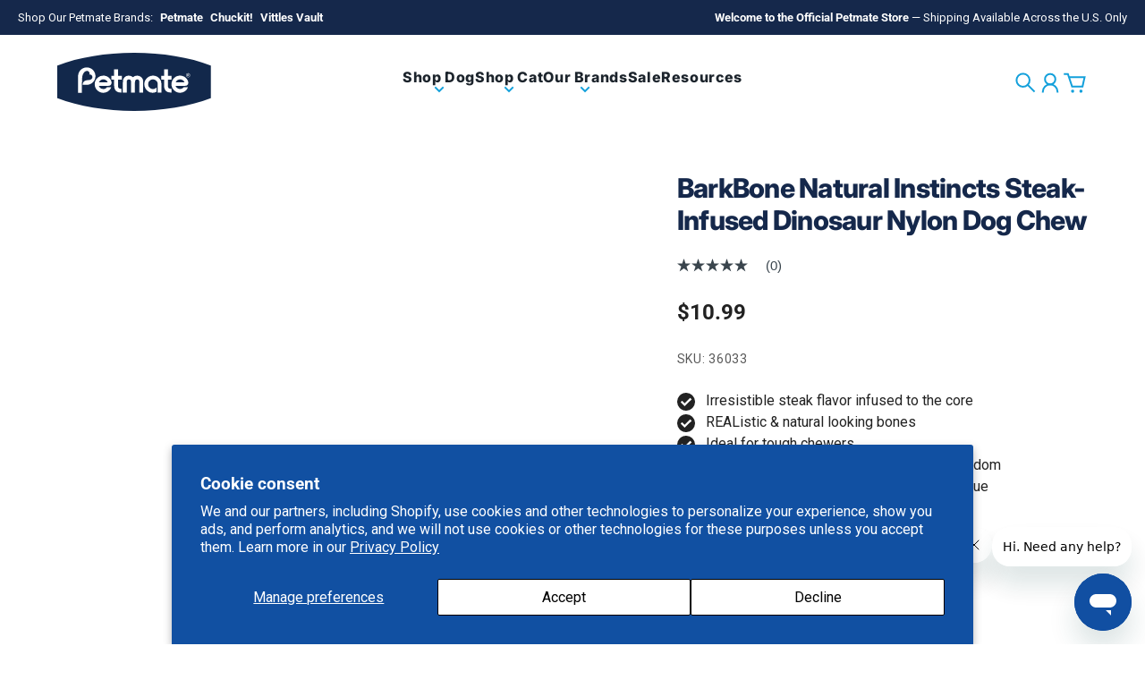

--- FILE ---
content_type: text/html; charset=utf-8
request_url: https://www.petmate.com/products/barkbone-natural-instincts-steak-infused-dinosaur-nylon-dog-chew
body_size: 45236
content:
<!doctype html>
<html
  class="
    no-js
    section-spacing-normal
    block-spacing-small
    
    
  "
  lang="en"
>
  <head>
    <meta charset="utf-8">
    <meta http-equiv="X-UA-Compatible" content="IE=edge">
    <meta name="viewport" content="width=device-width,initial-scale=1">
    <meta name="theme-color" content="">
    <link rel="canonical" href="https://www.petmate.com/products/barkbone-natural-instincts-steak-infused-dinosaur-nylon-dog-chew">
    <link rel="preconnect" href="https://cdn.shopify.com" crossorigin>

    

    <title>
      BarkBone Natural Instincts Steak-Infused Dinosaur Nylon Dog Chew &ndash; Petmate</title>

    
      <meta name="description" content="BarkBone Natural Instincts Steak-Infused Dinosaur Nylon Dog Bones are made in the USA for the toughest chewers. Tap to shop now!">
    

    

<meta property="og:site_name" content="Petmate">
<meta property="og:url" content="https://www.petmate.com/products/barkbone-natural-instincts-steak-infused-dinosaur-nylon-dog-chew">
<meta property="og:title" content="BarkBone Natural Instincts Steak-Infused Dinosaur Nylon Dog Chew">
<meta property="og:type" content="product">
<meta property="og:description" content="BarkBone Natural Instincts Steak-Infused Dinosaur Nylon Dog Bones are made in the USA for the toughest chewers. Tap to shop now!"><meta property="og:image" content="http://www.petmate.com/cdn/shop/files/PQ31_PQ_BB_Dino_BEAST_Steak_3qtr_1.jpg?v=1724098435">
  <meta property="og:image:secure_url" content="https://www.petmate.com/cdn/shop/files/PQ31_PQ_BB_Dino_BEAST_Steak_3qtr_1.jpg?v=1724098435">
  <meta property="og:image:width" content="1800">
  <meta property="og:image:height" content="1800"><meta property="og:price:amount" content="10.99">
  <meta property="og:price:currency" content="USD"><meta name="twitter:card" content="summary_large_image">
<meta name="twitter:title" content="BarkBone Natural Instincts Steak-Infused Dinosaur Nylon Dog Chew">
<meta name="twitter:description" content="BarkBone Natural Instincts Steak-Infused Dinosaur Nylon Dog Bones are made in the USA for the toughest chewers. Tap to shop now!">


    <script type="module" src="//www.petmate.com/cdn/shop/t/43/assets/vendor.mjs?v=30529639322553009171763038633" defer></script>
    <script type="module" src="//www.petmate.com/cdn/shop/t/43/assets/main.mjs?v=105199717444958343911763038633" defer></script>

    <script>window.performance && window.performance.mark && window.performance.mark('shopify.content_for_header.start');</script><meta name="facebook-domain-verification" content="y69a88f26ffddb7sjf1fnkcuytn0po">
<meta name="google-site-verification" content="OPTeR3x1Vj-b8m9L_OKyhXyZllowaP0t4V_xfnHIMlI">
<meta id="shopify-digital-wallet" name="shopify-digital-wallet" content="/81716871489/digital_wallets/dialog">
<meta name="shopify-checkout-api-token" content="9864150f38b5c4f59c1c80fba4239d00">
<meta id="in-context-paypal-metadata" data-shop-id="81716871489" data-venmo-supported="false" data-environment="production" data-locale="en_US" data-paypal-v4="true" data-currency="USD">
<link rel="alternate" type="application/json+oembed" href="https://www.petmate.com/products/barkbone-natural-instincts-steak-infused-dinosaur-nylon-dog-chew.oembed">
<script async="async" src="/checkouts/internal/preloads.js?locale=en-US"></script>
<link rel="preconnect" href="https://shop.app" crossorigin="anonymous">
<script async="async" src="https://shop.app/checkouts/internal/preloads.js?locale=en-US&shop_id=81716871489" crossorigin="anonymous"></script>
<script id="apple-pay-shop-capabilities" type="application/json">{"shopId":81716871489,"countryCode":"US","currencyCode":"USD","merchantCapabilities":["supports3DS"],"merchantId":"gid:\/\/shopify\/Shop\/81716871489","merchantName":"Petmate","requiredBillingContactFields":["postalAddress","email"],"requiredShippingContactFields":["postalAddress","email"],"shippingType":"shipping","supportedNetworks":["visa","masterCard","amex","discover","elo","jcb"],"total":{"type":"pending","label":"Petmate","amount":"1.00"},"shopifyPaymentsEnabled":true,"supportsSubscriptions":true}</script>
<script id="shopify-features" type="application/json">{"accessToken":"9864150f38b5c4f59c1c80fba4239d00","betas":["rich-media-storefront-analytics"],"domain":"www.petmate.com","predictiveSearch":true,"shopId":81716871489,"locale":"en"}</script>
<script>var Shopify = Shopify || {};
Shopify.shop = "ea179f-2.myshopify.com";
Shopify.locale = "en";
Shopify.currency = {"active":"USD","rate":"1.0"};
Shopify.country = "US";
Shopify.theme = {"name":"🚧 DO NOT EDIT! [Nectar] Petmate (Essence) MS","id":182071263553,"schema_name":"Essence","schema_version":"4.0.0","theme_store_id":null,"role":"main"};
Shopify.theme.handle = "null";
Shopify.theme.style = {"id":null,"handle":null};
Shopify.cdnHost = "www.petmate.com/cdn";
Shopify.routes = Shopify.routes || {};
Shopify.routes.root = "/";</script>
<script type="module">!function(o){(o.Shopify=o.Shopify||{}).modules=!0}(window);</script>
<script>!function(o){function n(){var o=[];function n(){o.push(Array.prototype.slice.apply(arguments))}return n.q=o,n}var t=o.Shopify=o.Shopify||{};t.loadFeatures=n(),t.autoloadFeatures=n()}(window);</script>
<script>
  window.ShopifyPay = window.ShopifyPay || {};
  window.ShopifyPay.apiHost = "shop.app\/pay";
  window.ShopifyPay.redirectState = null;
</script>
<script id="shop-js-analytics" type="application/json">{"pageType":"product"}</script>
<script defer="defer" async type="module" src="//www.petmate.com/cdn/shopifycloud/shop-js/modules/v2/client.init-shop-cart-sync_C5BV16lS.en.esm.js"></script>
<script defer="defer" async type="module" src="//www.petmate.com/cdn/shopifycloud/shop-js/modules/v2/chunk.common_CygWptCX.esm.js"></script>
<script type="module">
  await import("//www.petmate.com/cdn/shopifycloud/shop-js/modules/v2/client.init-shop-cart-sync_C5BV16lS.en.esm.js");
await import("//www.petmate.com/cdn/shopifycloud/shop-js/modules/v2/chunk.common_CygWptCX.esm.js");

  window.Shopify.SignInWithShop?.initShopCartSync?.({"fedCMEnabled":true,"windoidEnabled":true});

</script>
<script defer="defer" async type="module" src="//www.petmate.com/cdn/shopifycloud/shop-js/modules/v2/client.payment-terms_CZxnsJam.en.esm.js"></script>
<script defer="defer" async type="module" src="//www.petmate.com/cdn/shopifycloud/shop-js/modules/v2/chunk.common_CygWptCX.esm.js"></script>
<script defer="defer" async type="module" src="//www.petmate.com/cdn/shopifycloud/shop-js/modules/v2/chunk.modal_D71HUcav.esm.js"></script>
<script type="module">
  await import("//www.petmate.com/cdn/shopifycloud/shop-js/modules/v2/client.payment-terms_CZxnsJam.en.esm.js");
await import("//www.petmate.com/cdn/shopifycloud/shop-js/modules/v2/chunk.common_CygWptCX.esm.js");
await import("//www.petmate.com/cdn/shopifycloud/shop-js/modules/v2/chunk.modal_D71HUcav.esm.js");

  
</script>
<script>
  window.Shopify = window.Shopify || {};
  if (!window.Shopify.featureAssets) window.Shopify.featureAssets = {};
  window.Shopify.featureAssets['shop-js'] = {"shop-cart-sync":["modules/v2/client.shop-cart-sync_ZFArdW7E.en.esm.js","modules/v2/chunk.common_CygWptCX.esm.js"],"init-fed-cm":["modules/v2/client.init-fed-cm_CmiC4vf6.en.esm.js","modules/v2/chunk.common_CygWptCX.esm.js"],"shop-button":["modules/v2/client.shop-button_tlx5R9nI.en.esm.js","modules/v2/chunk.common_CygWptCX.esm.js"],"shop-cash-offers":["modules/v2/client.shop-cash-offers_DOA2yAJr.en.esm.js","modules/v2/chunk.common_CygWptCX.esm.js","modules/v2/chunk.modal_D71HUcav.esm.js"],"init-windoid":["modules/v2/client.init-windoid_sURxWdc1.en.esm.js","modules/v2/chunk.common_CygWptCX.esm.js"],"shop-toast-manager":["modules/v2/client.shop-toast-manager_ClPi3nE9.en.esm.js","modules/v2/chunk.common_CygWptCX.esm.js"],"init-shop-email-lookup-coordinator":["modules/v2/client.init-shop-email-lookup-coordinator_B8hsDcYM.en.esm.js","modules/v2/chunk.common_CygWptCX.esm.js"],"init-shop-cart-sync":["modules/v2/client.init-shop-cart-sync_C5BV16lS.en.esm.js","modules/v2/chunk.common_CygWptCX.esm.js"],"avatar":["modules/v2/client.avatar_BTnouDA3.en.esm.js"],"pay-button":["modules/v2/client.pay-button_FdsNuTd3.en.esm.js","modules/v2/chunk.common_CygWptCX.esm.js"],"init-customer-accounts":["modules/v2/client.init-customer-accounts_DxDtT_ad.en.esm.js","modules/v2/client.shop-login-button_C5VAVYt1.en.esm.js","modules/v2/chunk.common_CygWptCX.esm.js","modules/v2/chunk.modal_D71HUcav.esm.js"],"init-shop-for-new-customer-accounts":["modules/v2/client.init-shop-for-new-customer-accounts_ChsxoAhi.en.esm.js","modules/v2/client.shop-login-button_C5VAVYt1.en.esm.js","modules/v2/chunk.common_CygWptCX.esm.js","modules/v2/chunk.modal_D71HUcav.esm.js"],"shop-login-button":["modules/v2/client.shop-login-button_C5VAVYt1.en.esm.js","modules/v2/chunk.common_CygWptCX.esm.js","modules/v2/chunk.modal_D71HUcav.esm.js"],"init-customer-accounts-sign-up":["modules/v2/client.init-customer-accounts-sign-up_CPSyQ0Tj.en.esm.js","modules/v2/client.shop-login-button_C5VAVYt1.en.esm.js","modules/v2/chunk.common_CygWptCX.esm.js","modules/v2/chunk.modal_D71HUcav.esm.js"],"shop-follow-button":["modules/v2/client.shop-follow-button_Cva4Ekp9.en.esm.js","modules/v2/chunk.common_CygWptCX.esm.js","modules/v2/chunk.modal_D71HUcav.esm.js"],"checkout-modal":["modules/v2/client.checkout-modal_BPM8l0SH.en.esm.js","modules/v2/chunk.common_CygWptCX.esm.js","modules/v2/chunk.modal_D71HUcav.esm.js"],"lead-capture":["modules/v2/client.lead-capture_Bi8yE_yS.en.esm.js","modules/v2/chunk.common_CygWptCX.esm.js","modules/v2/chunk.modal_D71HUcav.esm.js"],"shop-login":["modules/v2/client.shop-login_D6lNrXab.en.esm.js","modules/v2/chunk.common_CygWptCX.esm.js","modules/v2/chunk.modal_D71HUcav.esm.js"],"payment-terms":["modules/v2/client.payment-terms_CZxnsJam.en.esm.js","modules/v2/chunk.common_CygWptCX.esm.js","modules/v2/chunk.modal_D71HUcav.esm.js"]};
</script>
<script>(function() {
  var isLoaded = false;
  function asyncLoad() {
    if (isLoaded) return;
    isLoaded = true;
    var urls = ["https:\/\/cdn.attn.tv\/petmate\/dtag.js?shop=ea179f-2.myshopify.com","https:\/\/guarantee-cdn.com\/SealCore\/api\/gjs?t=Msp196\u0026SN=969038196\u0026shop=ea179f-2.myshopify.com","https:\/\/static.shareasale.com\/json\/shopify\/shareasale-tracking.js?sasmid=74750\u0026ssmtid=19038\u0026shop=ea179f-2.myshopify.com","https:\/\/cdn.attn.tv\/petmate\/dtag.js?shop=ea179f-2.myshopify.com","https:\/\/app.kiwisizing.com\/web\/js\/dist\/kiwiSizing\/plugin\/SizingPlugin.prod.js?v=330\u0026shop=ea179f-2.myshopify.com","\/\/cdn.shopify.com\/proxy\/bb3f042b5e6c5ff0692787878a7305f3a8b90f17f58ad6b9b358a76d6930cc16\/apps.bazaarvoice.com\/deployments\/petmate\/main_site\/production\/en_US\/bv.js?shop=ea179f-2.myshopify.com\u0026sp-cache-control=cHVibGljLCBtYXgtYWdlPTkwMA"];
    for (var i = 0; i < urls.length; i++) {
      var s = document.createElement('script');
      s.type = 'text/javascript';
      s.async = true;
      s.src = urls[i];
      var x = document.getElementsByTagName('script')[0];
      x.parentNode.insertBefore(s, x);
    }
  };
  if(window.attachEvent) {
    window.attachEvent('onload', asyncLoad);
  } else {
    window.addEventListener('load', asyncLoad, false);
  }
})();</script>
<script id="__st">var __st={"a":81716871489,"offset":-21600,"reqid":"917fef51-7ae4-416e-afd7-864e142b6c61-1768776960","pageurl":"www.petmate.com\/products\/barkbone-natural-instincts-steak-infused-dinosaur-nylon-dog-chew","u":"c36c096386a9","p":"product","rtyp":"product","rid":8996506009921};</script>
<script>window.ShopifyPaypalV4VisibilityTracking = true;</script>
<script id="captcha-bootstrap">!function(){'use strict';const t='contact',e='account',n='new_comment',o=[[t,t],['blogs',n],['comments',n],[t,'customer']],c=[[e,'customer_login'],[e,'guest_login'],[e,'recover_customer_password'],[e,'create_customer']],r=t=>t.map((([t,e])=>`form[action*='/${t}']:not([data-nocaptcha='true']) input[name='form_type'][value='${e}']`)).join(','),a=t=>()=>t?[...document.querySelectorAll(t)].map((t=>t.form)):[];function s(){const t=[...o],e=r(t);return a(e)}const i='password',u='form_key',d=['recaptcha-v3-token','g-recaptcha-response','h-captcha-response',i],f=()=>{try{return window.sessionStorage}catch{return}},m='__shopify_v',_=t=>t.elements[u];function p(t,e,n=!1){try{const o=window.sessionStorage,c=JSON.parse(o.getItem(e)),{data:r}=function(t){const{data:e,action:n}=t;return t[m]||n?{data:e,action:n}:{data:t,action:n}}(c);for(const[e,n]of Object.entries(r))t.elements[e]&&(t.elements[e].value=n);n&&o.removeItem(e)}catch(o){console.error('form repopulation failed',{error:o})}}const l='form_type',E='cptcha';function T(t){t.dataset[E]=!0}const w=window,h=w.document,L='Shopify',v='ce_forms',y='captcha';let A=!1;((t,e)=>{const n=(g='f06e6c50-85a8-45c8-87d0-21a2b65856fe',I='https://cdn.shopify.com/shopifycloud/storefront-forms-hcaptcha/ce_storefront_forms_captcha_hcaptcha.v1.5.2.iife.js',D={infoText:'Protected by hCaptcha',privacyText:'Privacy',termsText:'Terms'},(t,e,n)=>{const o=w[L][v],c=o.bindForm;if(c)return c(t,g,e,D).then(n);var r;o.q.push([[t,g,e,D],n]),r=I,A||(h.body.append(Object.assign(h.createElement('script'),{id:'captcha-provider',async:!0,src:r})),A=!0)});var g,I,D;w[L]=w[L]||{},w[L][v]=w[L][v]||{},w[L][v].q=[],w[L][y]=w[L][y]||{},w[L][y].protect=function(t,e){n(t,void 0,e),T(t)},Object.freeze(w[L][y]),function(t,e,n,w,h,L){const[v,y,A,g]=function(t,e,n){const i=e?o:[],u=t?c:[],d=[...i,...u],f=r(d),m=r(i),_=r(d.filter((([t,e])=>n.includes(e))));return[a(f),a(m),a(_),s()]}(w,h,L),I=t=>{const e=t.target;return e instanceof HTMLFormElement?e:e&&e.form},D=t=>v().includes(t);t.addEventListener('submit',(t=>{const e=I(t);if(!e)return;const n=D(e)&&!e.dataset.hcaptchaBound&&!e.dataset.recaptchaBound,o=_(e),c=g().includes(e)&&(!o||!o.value);(n||c)&&t.preventDefault(),c&&!n&&(function(t){try{if(!f())return;!function(t){const e=f();if(!e)return;const n=_(t);if(!n)return;const o=n.value;o&&e.removeItem(o)}(t);const e=Array.from(Array(32),(()=>Math.random().toString(36)[2])).join('');!function(t,e){_(t)||t.append(Object.assign(document.createElement('input'),{type:'hidden',name:u})),t.elements[u].value=e}(t,e),function(t,e){const n=f();if(!n)return;const o=[...t.querySelectorAll(`input[type='${i}']`)].map((({name:t})=>t)),c=[...d,...o],r={};for(const[a,s]of new FormData(t).entries())c.includes(a)||(r[a]=s);n.setItem(e,JSON.stringify({[m]:1,action:t.action,data:r}))}(t,e)}catch(e){console.error('failed to persist form',e)}}(e),e.submit())}));const S=(t,e)=>{t&&!t.dataset[E]&&(n(t,e.some((e=>e===t))),T(t))};for(const o of['focusin','change'])t.addEventListener(o,(t=>{const e=I(t);D(e)&&S(e,y())}));const B=e.get('form_key'),M=e.get(l),P=B&&M;t.addEventListener('DOMContentLoaded',(()=>{const t=y();if(P)for(const e of t)e.elements[l].value===M&&p(e,B);[...new Set([...A(),...v().filter((t=>'true'===t.dataset.shopifyCaptcha))])].forEach((e=>S(e,t)))}))}(h,new URLSearchParams(w.location.search),n,t,e,['guest_login'])})(!0,!0)}();</script>
<script integrity="sha256-4kQ18oKyAcykRKYeNunJcIwy7WH5gtpwJnB7kiuLZ1E=" data-source-attribution="shopify.loadfeatures" defer="defer" src="//www.petmate.com/cdn/shopifycloud/storefront/assets/storefront/load_feature-a0a9edcb.js" crossorigin="anonymous"></script>
<script crossorigin="anonymous" defer="defer" src="//www.petmate.com/cdn/shopifycloud/storefront/assets/shopify_pay/storefront-65b4c6d7.js?v=20250812"></script>
<script data-source-attribution="shopify.dynamic_checkout.dynamic.init">var Shopify=Shopify||{};Shopify.PaymentButton=Shopify.PaymentButton||{isStorefrontPortableWallets:!0,init:function(){window.Shopify.PaymentButton.init=function(){};var t=document.createElement("script");t.src="https://www.petmate.com/cdn/shopifycloud/portable-wallets/latest/portable-wallets.en.js",t.type="module",document.head.appendChild(t)}};
</script>
<script data-source-attribution="shopify.dynamic_checkout.buyer_consent">
  function portableWalletsHideBuyerConsent(e){var t=document.getElementById("shopify-buyer-consent"),n=document.getElementById("shopify-subscription-policy-button");t&&n&&(t.classList.add("hidden"),t.setAttribute("aria-hidden","true"),n.removeEventListener("click",e))}function portableWalletsShowBuyerConsent(e){var t=document.getElementById("shopify-buyer-consent"),n=document.getElementById("shopify-subscription-policy-button");t&&n&&(t.classList.remove("hidden"),t.removeAttribute("aria-hidden"),n.addEventListener("click",e))}window.Shopify?.PaymentButton&&(window.Shopify.PaymentButton.hideBuyerConsent=portableWalletsHideBuyerConsent,window.Shopify.PaymentButton.showBuyerConsent=portableWalletsShowBuyerConsent);
</script>
<script data-source-attribution="shopify.dynamic_checkout.cart.bootstrap">document.addEventListener("DOMContentLoaded",(function(){function t(){return document.querySelector("shopify-accelerated-checkout-cart, shopify-accelerated-checkout")}if(t())Shopify.PaymentButton.init();else{new MutationObserver((function(e,n){t()&&(Shopify.PaymentButton.init(),n.disconnect())})).observe(document.body,{childList:!0,subtree:!0})}}));
</script>
<script id='scb4127' type='text/javascript' async='' src='https://www.petmate.com/cdn/shopifycloud/privacy-banner/storefront-banner.js'></script><link id="shopify-accelerated-checkout-styles" rel="stylesheet" media="screen" href="https://www.petmate.com/cdn/shopifycloud/portable-wallets/latest/accelerated-checkout-backwards-compat.css" crossorigin="anonymous">
<style id="shopify-accelerated-checkout-cart">
        #shopify-buyer-consent {
  margin-top: 1em;
  display: inline-block;
  width: 100%;
}

#shopify-buyer-consent.hidden {
  display: none;
}

#shopify-subscription-policy-button {
  background: none;
  border: none;
  padding: 0;
  text-decoration: underline;
  font-size: inherit;
  cursor: pointer;
}

#shopify-subscription-policy-button::before {
  box-shadow: none;
}

      </style>

<script>window.performance && window.performance.mark && window.performance.mark('shopify.content_for_header.end');</script>

    <script>
      document.documentElement.className = document.documentElement.className.replace('no-js', 'js');
    </script>

    

<style>
    :root {
      --color-base-background: 255 255 255;
      --color-base-foreground: 34 34 34;
      --color-base-headings: 21 40 75;
      --color-base-accent: 34 34 34;
      --color-base-accent-foreground: 255 255 255;

      --button-primary-background: 21 40 75;
      --button-primary-background-hover: 28 53 99; --button-primary-background-active: 14 27 51;

      --button-primary-foreground: 255 255 255;

      --button-secondary-background: 19 160 219;
      --button-secondary-background-hover: 33 176 236; --button-secondary-background-active: 17 139 191;

      --button-secondary-foreground: 21 40 75;

      --color-header-background: 255 255 255;
      --color-header-foreground: 28 36 44;

      --color-footer-background: 21 40 75;
      --color-footer-foreground: 255 255 255;

      --color-product-card-background: 255 255 255;
      --color-product-card-text: 0 0 0;

      --color-sale-badge: 209 43 35;
      --color-sale-badge-text: 255 255 255;
      --color-sale-price: 209 43 35;

      --color-sold-out-badge: 0 0 0;
      --color-sold-out-badge-text: 255 255 255;

      --color-custom-badge: 10 11 12;
      --color-custom-badge-text: 255 255 255;

      --color-rating-star: 255 198 13;

      --color-in-stock-text: 22 163 74;
      --color-low-stock-text: 220 38 38;

      --color-free-shipping-bar: 0 0 0;

      --color-modal-background: 255 255 255;
      --color-modal-foreground: 0 0 0;

      --color-article-category-badge: 0 0 0;
      --color-article-category-badge-text: 255 255 255;

      --color-success: 22 163 74;
      --color-success-light: 232 246 237;

      --color-warning: 255 198 13;
      --color-warning-light: 255 249 231;

      --color-danger: 220 38 38;
      --color-danger-light: 252 233 233;

      
      
        --color-active-filter-pill: var(--color-base-foreground) / 6%;
        --color-active-filter-pill-foreground: var(--color-base-foreground);
      

      
        --color-input-accent: var(--color-base-accent);
        --color-input-accent-foreground: var(--color-base-accent-foreground);
      

      
        --color-progress-bar: var(--color-base-accent);
      

      
        --color-range-slider: var(--color-base-accent);
      

      
        --color-selected-dropdown-item: rgb(var(--color-base-accent) / 8%);
        --color-selected-dropdown-item-foreground: var(--color-base-foreground);
      

      
        --color-cart-badge: var(--button-secondary-background);
        --color-cart-badge-foreground: var(--button-secondary-foreground);
      

      

      --main-bg-number: 16646655;
    }

    
</style>



<style>
  @font-face {
  font-family: Roboto;
  font-weight: 400;
  font-style: normal;
  font-display: swap;
  src: url("//www.petmate.com/cdn/fonts/roboto/roboto_n4.2019d890f07b1852f56ce63ba45b2db45d852cba.woff2") format("woff2"),
       url("//www.petmate.com/cdn/fonts/roboto/roboto_n4.238690e0007583582327135619c5f7971652fa9d.woff") format("woff");
}

  @font-face {
  font-family: Roboto;
  font-weight: 700;
  font-style: normal;
  font-display: swap;
  src: url("//www.petmate.com/cdn/fonts/roboto/roboto_n7.f38007a10afbbde8976c4056bfe890710d51dec2.woff2") format("woff2"),
       url("//www.petmate.com/cdn/fonts/roboto/roboto_n7.94bfdd3e80c7be00e128703d245c207769d763f9.woff") format("woff");
}

  @font-face {
  font-family: Roboto;
  font-weight: 400;
  font-style: italic;
  font-display: swap;
  src: url("//www.petmate.com/cdn/fonts/roboto/roboto_i4.57ce898ccda22ee84f49e6b57ae302250655e2d4.woff2") format("woff2"),
       url("//www.petmate.com/cdn/fonts/roboto/roboto_i4.b21f3bd061cbcb83b824ae8c7671a82587b264bf.woff") format("woff");
}

  @font-face {
  font-family: Roboto;
  font-weight: 700;
  font-style: italic;
  font-display: swap;
  src: url("//www.petmate.com/cdn/fonts/roboto/roboto_i7.7ccaf9410746f2c53340607c42c43f90a9005937.woff2") format("woff2"),
       url("//www.petmate.com/cdn/fonts/roboto/roboto_i7.49ec21cdd7148292bffea74c62c0df6e93551516.woff") format("woff");
}

  @font-face {
  font-family: Inter;
  font-weight: 800;
  font-style: normal;
  font-display: swap;
  src: url("//www.petmate.com/cdn/fonts/inter/inter_n8.d15c916037fee1656886aab64725534609d62cc8.woff2") format("woff2"),
       url("//www.petmate.com/cdn/fonts/inter/inter_n8.c88637171fecf10ab2d88c89dbf06f41a1ae8be5.woff") format("woff");
}


  :root {
    --font-body-family: Roboto, sans-serif;
    --font-body-style: normal;
    --font-body-weight: 400;
    --font-body-weight-bold: 700;

    --font-heading-family: Inter, sans-serif;
    --font-heading-style: normal;
    --font-heading-weight: 800;
    --heading-text-transform: normal;
    --heading-letter-spacing: -0.025em;

    --font-body-scale: 1.0;
    --font-body-letter-spacing: 0.0em;

    
        --navigation-font-family: var(--font-heading-family);
        --navigation-font-weight: var(--font-heading-weight);
        --navigation-font-style: var(--font-heading-style);
      

    --navigation-text-transform: normal;

    
        --button-font-family: var(--font-body-family);
        --button-font-weight: var(--font-body-weight-bold);
        --button-font-style: var(--font-body-style);
      

    --button-text-transform: uppercase;

    
        --label-font-family: var(--font-body-family);
        --label-font-weight: var(--font-body-weight-bold);
        --label-font-style: var(--font-body-style);
      

    --label-text-transform: uppercase;


    --label-font-size: var(--size-text-sm);

    
        --product-card-font-family: var(--font-body-family);
        --product-card-font-weight: var(--font-body-weight-bold);
      

    
        --accordion-font-family: var(--font-heading-family);
        --accordion-font-weight: var(--font-heading-weight);
        --accordion-text-transform: var(--heading-text-transform);
        --accordion-letter-spacing: var(--heading-letter-spacing);
      

    --font-heading-scale: 1;
    --size-text-h0: calc(var(--size-h0-rfs) * var(--font-heading-scale));
    --size-text-h1: calc(var(--size-h1-rfs) * var(--font-heading-scale));
    --size-text-h2: calc(var(--size-h2-rfs) * var(--font-heading-scale));
    --size-text-h3: calc(var(--size-h3-rfs) * var(--font-heading-scale));
    --size-text-h4: calc(var(--size-h4-rfs) * var(--font-heading-scale));
    --size-text-h5: calc(var(--size-h5-rfs) * var(--font-heading-scale));
    --size-text-h6: calc(var(--size-h6-rfs) * var(--font-heading-scale));
  }
</style>
<style>
  :root {
    --container-max-inner-width-const: 1600px;
  }

  

  .text-center .button-group-inner {
    justify-content: center;
  }

  .text-right .button-group-inner {
    justify-content: flex-end;
  }
</style>
<style>
  :root {
    --block-corner-radius: 4px;
    --block-sm-corner-radius: calc(min(var(--block-corner-radius), .5rem));
    --block-xs-corner-radius: calc(min(var(--block-corner-radius), .25rem));

    --button-corner-radius: 4px;
    --input-corner-radius: 4px;
    --dropdown-corner-radius: 4px;

    --image-background-shade: 0.97;

    
        --color-swatch-border-radius: 9999px;
        --color-swatch-aspect-ratio: 1.0;
      

    
  }

  


  

  
</style>


<style>
  :root {
    --svg-message-danger: url("data:image/svg+xml,%3Csvg viewBox='0 0 13 13' fill='none' xmlns='http://www.w3.org/2000/svg'%3E%3Cpath d='M5.76034 2.98801L5.87883 7.7671H7.12297L7.24146 2.98801H5.76034ZM6.5009 10.2356C6.95017 10.2356 7.30563 9.89497 7.30563 9.4605C7.30563 9.02604 6.95017 8.68538 6.5009 8.68538C6.05163 8.68538 5.69615 9.02604 5.69615 9.4605C5.69615 9.89497 6.05163 10.2356 6.5009 10.2356Z' fill='white'/%3E%3C/svg%3E%0A");
    --svg-circle-check: url("data:image/svg+xml,%3Csvg viewBox='0 0 13 13' fill='none' xmlns='http://www.w3.org/2000/svg'%3E%3Cpath d='M3.01528 6.3321L5.44807 8.7649L9.98472 4.2351' stroke='white' stroke-width='1.5'/%3E%3C/svg%3E%0A");
    --svg-message-success: var(--svg-circle-check);
    --svg-message-unavailable: url("data:image/svg+xml,%3Csvg viewBox='0 0 48 48' fill='none' xmlns='http://www.w3.org/2000/svg'%3E%3Crect x='11.9792' y='16.2218' width='6' height='28' transform='rotate(-45 11.9792 16.2218)' fill='white'/%3E%3Crect x='16.2218' y='36.0208' width='6' height='28' transform='rotate(-135 16.2218 36.0208)' fill='white'/%3E%3C/svg%3E%0A");

    --svg-star: url("data:image/svg+xml,%3Csvg viewBox='0 0 64 64' fill='none' xmlns='http://www.w3.org/2000/svg'%3E%3Cg clip-path='url(%23clip0_1_2)'%3E%3Cpath d='M32 3L39.1844 25.1115H62.4338L43.6247 38.7771L50.8091 60.8885L32 47.2229L13.1909 60.8885L20.3753 38.7771L1.56619 25.1115H24.8156L32 3Z' fill='black'/%3E%3C/g%3E%3Cdefs%3E%3CclipPath id='clip0_1_2'%3E%3Crect width='64' height='64' fill='white'/%3E%3C/clipPath%3E%3C/defs%3E%3C/svg%3E%0A");
    --svg-check: url("data:image/svg+xml,%3Csvg%20viewBox=%220%200%2026%2026%22%20fill=%22none%22%20xmlns=%22http://www.w3.org/2000/svg%22%3E%0A%20%20%3Cpath%20d=%22M21.9865%206.8196L9.75033%2019.0558L4.55575%2013.8612%22%20stroke=%22currentColor%22%20stroke-width=%222.5%22%20/%3E%0A%3C/svg%3E%0A");
    --svg-checkbox-check: url("data:image/svg+xml,%3Csvg%20viewBox=%220%200%2026%2026%22%20fill=%22none%22%20xmlns=%22http://www.w3.org/2000/svg%22%3E%0A%20%20%3Cpath%20d=%22M21.9865%206.8196L9.75033%2019.0558L4.55575%2013.8612%22%20stroke=%22white%22%20stroke-width=%222.5%22%20/%3E%0A%3C/svg%3E%0A");
    --svg-chevron: url("data:image/svg+xml,%3Csvg%20class=%22icon-chevron%22%20viewBox=%220%200%2024%2024%22%20fill=%22none%22%20xmlns=%22http://www.w3.org/2000/svg%22%3E%0A%20%20%3Cpath%0A%20%20%20%20d=%22M8.00003%2020L16%2012L8.00003%204.00004%22%0A%20%20%20%20stroke=%22currentColor%22%0A%20%20%20%20stroke-width=%22var(--icon-stroke-width,%202)%22%0A%20%20%20%20stroke-linecap=%22var(--icon-stroke-linecap)%22%0A%20%20%20%20stroke-linejoin=%22var(--icon-stroke-linejoin)%22%0A%20%20%20%20vector-effect=%22non-scaling-stroke%22%20/%3E%0A%3C/svg%3E%0A");
    --svg-product-card-size-unavailable: url("data:image/svg+xml,%3Csvg xmlns='http://www.w3.org/2000/svg' version='1.1' width='30' height='30'%3E%3Cpath d='M 0,30 30,0' style='stroke:%23000000;stroke-width:1'/%3E%3Cpath d='M 0,0 30,30' style='stroke:%23000000;stroke-width:1'/%3E%3C/svg%3E");


    
        --icon-xs-stroke-width: 1.5px;
        --icon-sm-stroke-width: 1.75px;
        --icon-md-stroke-width: 1.875px;
        --icon-lg-stroke-width: 2px;
        --icon-xl-stroke-width: 2.5px;
      


    --icon-stroke-width: var(--icon-md-stroke-width);

    --icon-stroke-linecap: square;
    --icon-stroke-linejoin: square;
  }
</style>


    <link href="//www.petmate.com/cdn/shop/t/43/assets/main.css?v=48769990976509433881763038633" rel="stylesheet" type="text/css" media="all" />
    <!-- template.name: product  template.suffix:  -->
    
<link rel="stylesheet" href="https://use.typekit.net/kiv8ixb.css">


<link rel="preconnect" href="https://fonts.googleapis.com">
<link rel="preconnect" href="https://fonts.gstatic.com" crossorigin>
<link href="https://fonts.googleapis.com/css2?family=Protest+Riot&display=swap" rel="stylesheet">

<style type="text/css">

/* BazaarVoice divs */
div[data-bv-show] { 
    display: block !important;
}

/* button */
.button, 
.shopify-payment-button__button--unbranded:not([disabled]), 
.shopify-payment-button__button--unbranded[disabled], 
.shopify-challenge__button {
  padding: .7em 1em;
}
.cart-modal-item .button, /* cart drawer */
.button.qty-selector__button /* cart page */ { 
  padding: 0;
}

/* announcement bar */
.announcement-bar .announcement { letter-spacing: normal; font-size: 16px; }

/* promotion bar */

/* header */
.header-icon-btn svg { stroke: #13A0DB; }
.header-icon-btn svg path { stroke: #13A0DB; }
[target="#cart-modal"] .header-icon-btn svg circle { fill: #13A0DB; }
.header-icon-btn[href="/account"] svg circle { stroke: #13A0DB; }
.header-icon-btn[href="/search"] svg circle { stroke: #13A0DB; }
ul.menu .menu-item { flex-direction: column; gap: 5px; letter-spacing: 0.04em; }
ul.menu .menu-item .collapse-chevron { margin-left: 0; }
ul.menu .menu-item .collapse-chevron svg path { stroke: #13A0DB; }
.cart-badge { color: #ffffff; }

/* mega menus */
.header__nav .mega-menu-horizontal__inner .container {
  width: auto;
  flex-grow: 0;
  justify-content: center;
}
.header__nav .mega-menu-horizontal__inner .container .grid-cols-mega-menu-horizontal-items {
  flex-grow: 0 !important;
}
/* mega menu when .no-menu applid to .container */
.header__nav .mega-menu-horizontal__inner .container.no-menu {
  flex-grow: 1; 
}
.header__nav .mega-menu-horizontal__inner .container.no-menu .grid-cols-mega-menu-horizontal-items {
  display: none;
}
.header__nav .mega-menu-horizontal__inner .container.no-menu .mega-menu-horizontal__promo {
  max-width: none !important;
}
.header__nav .mega-menu-horizontal__inner a.button {
  font-size: 0.9rem;
}


/* footer */
.footer {
  background-image: url(//www.petmate.com/cdn/shop/files/footer-background.jpg?v=9848518450200248201);
  background-position: left bottom;
  background-repeat: no-repeat;
  background-size: cover;
}
.footer__blocks .footer-block--text img { margin-bottom: 20px; }
.footer__blocks .footer-block--text p { display: none; }
.footer__blocks .footer-block--text ul {
  list-style: none;
  padding: 0;
}
.footer__blocks .footer-block--text ul li { 
  display: inline-block;
  margin: 0;
  padding: 0 3px;
}
.footer__blocks .footer-block--text ul li a {
  margin: 0;
  display: block;
  width: 35px;
  height: 35px;
  text-align: left;
  text-indent: -9999em;
  background-size: 35px 35px;
  background-position: center center;
  background-repeat: no-repeat;
}
.footer__blocks .footer-block--text ul li:nth-child(1) a {
 background-image: url("data:image/svg+xml,%3Csvg xmlns='http://www.w3.org/2000/svg' width='36' height='36' fill='none' viewBox='0 0 36 36'%3E%3Cpath fill='%23fff' d='M12.478 5.793h10.393a7.18 7.18 0 0 1 7.176 7.176V23.36a7.176 7.176 0 0 1-7.176 7.176H12.478a7.18 7.18 0 0 1-7.176-7.176V12.97a7.176 7.176 0 0 1 7.176-7.176m-.247 2.474a4.454 4.454 0 0 0-4.454 4.454V23.61a4.45 4.45 0 0 0 4.454 4.454h10.887a4.454 4.454 0 0 0 4.454-4.454V12.72a4.45 4.45 0 0 0-4.454-4.454zm11.939 1.856a1.546 1.546 0 1 1 0 3.093 1.546 1.546 0 0 1 0-3.093m-6.496 1.856a6.186 6.186 0 1 1 0 12.372 6.186 6.186 0 0 1 0-12.372m0 2.474a3.712 3.712 0 1 0 0 7.424 3.712 3.712 0 0 0 0-7.424'/%3E%3C/svg%3E");
}
.footer__blocks .footer-block--text ul li:nth-child(2) a {
 background-image: url("data:image/svg+xml,%3Csvg xmlns='http://www.w3.org/2000/svg' width='37' height='36' fill='none' viewBox='0 0 37 36'%3E%3Cpath fill='%23fff' d='M30.93 18.196c0-6.846-5.542-12.403-12.372-12.403S6.186 11.35 6.186 18.196c0 6.003 4.256 11.002 9.898 12.155v-8.434h-2.475v-3.72h2.475v-3.102a4.34 4.34 0 0 1 4.33-4.34h3.093v3.72h-2.474c-.68 0-1.238.558-1.238 1.24v2.481h3.712v3.721h-3.712v8.62c6.248-.62 11.135-5.904 11.135-12.34'/%3E%3C/svg%3E");
}
.footer__blocks .footer-block--text ul li:nth-child(3) a {
  background-image: url("data:image/svg+xml,%3Csvg xmlns='http://www.w3.org/2000/svg' width='37' height='36' fill='none' viewBox='0 0 37 36'%3E%3Cpath fill='%23fff' d='M9.044 11.751a2.977 2.977 0 0 0 2.974-2.979 2.976 2.976 0 0 0-2.974-2.979A2.976 2.976 0 0 0 6.07 8.772a2.977 2.977 0 0 0 2.974 2.979M14.826 14.008v16.528h5.122v-8.173c0-2.157.406-4.246 3.075-4.246 2.633 0 2.665 2.466 2.665 4.382v8.038h5.126v-9.063c0-4.453-.957-7.874-6.152-7.874-2.494 0-4.166 1.37-4.85 2.669h-.069v-2.26zm-8.348 0h5.13v16.528h-5.13z'/%3E%3C/svg%3E");
}
.footer__blocks .footer-block--text ul li:nth-child(4) a {
  background-image: url("data:image/svg+xml,%3Csvg xmlns='http://www.w3.org/2000/svg' width='36' height='36' fill='none' viewBox='0 0 36 36'%3E%3Cpath fill='%23fff' d='m15.38 22.584 7.644-4.419-7.644-4.418zM32.406 11.05c.192.692.324 1.62.413 2.799.103 1.178.147 2.194.147 3.078l.088 1.237c0 3.226-.235 5.597-.648 7.114-.368 1.326-1.222 2.18-2.548 2.548-.692.191-1.959.324-3.903.412a98 98 0 0 1-5.287.148l-2.342.088c-6.172 0-10.016-.236-11.533-.648-1.326-.368-2.18-1.222-2.548-2.548-.191-.692-.324-1.62-.412-2.798a35 35 0 0 1-.148-3.079l-.088-1.237c0-3.225.236-5.597.648-7.114.368-1.325 1.222-2.18 2.548-2.548.692-.191 1.959-.324 3.903-.412a98 98 0 0 1 5.288-.148l2.342-.088c6.17 0 10.015.236 11.532.648 1.326.368 2.18 1.223 2.548 2.548'/%3E%3C/svg%3E");
}
.footer hr, 
.footer .footer__bottom { display: none; }

/* product card */
.product-card.group { padding: 20px; background: #F1F3F5; }
.product-card__info .product-name { color: #15284B; }
.product-card__info .price-wrapper { font-weight: 600; color: #223149; }
.product-card__info a.shopnow {
    display: inline-block;
    background: #15284B;
    border-radius: 4px;
    color: #ffffff;
    padding: 11px 16px;
    font-size: 16px;
    font-weight: 700;
    letter-spacing: 0.8px;
    line-height: 1;
    margin-top: 20px;
    text-transform: uppercase;
    white-space: nowrap
}
.product-card__info a.shopnow:hover {
  background: #13A0DB;
}
@media screen and (max-width: 768px) {
  .product-card.group { padding: 10px 10px 20px; }
  .product-card__info a.shopnow { padding: 10px; font-size: 14px; }
}

/* article card */
.article-card { background: #ffffff; }
.article-card .article-card__title { padding: 0 20px; }
.article-card .leading-relaxed { padding-left: 20px; padding-right: 20px; }
.article-card .article-card__details { padding: 0 20px 20px; }
.article-card .article-card__details time { color: #1372B9; text-transform: uppercase; letter-spacing: 0.05em; font-weight: 600; }

/* collection */
.filter-label-count {
  opacity: 1;
}

</style>
    
    
    

    <!-- LogRocket -->
<script src="https://cdn.lgrckt-in.com/LogRocket.min.js" crossorigin="anonymous"></script>
<script>window.LogRocket && window.LogRocket.init('60ckuu/petmate');</script>

<!-- Locally -->
<script id="lcly-track-pixel-js">
!function(s,h,op,l,o,c,a,ll,y){let e="";(op=function(){setTimeout((()=>{try{const t=s.location.pathname+s.location.search;if(t===e)return;if(e=t,l=encodeURIComponent(h.referrer),o=new URLSearchParams(new URL(s.location.href).search),c=new URLSearchParams,o.forEach(((v,k)=>{k.startsWith("utm_")&&c.append(k,v)})),[...c].length<1&&l)try{const e=new URLSearchParams(new URL(decodeURIComponent(l)).search);let t=new URL(s.location.href);e.forEach(((v,k)=>{k.startsWith("utm_")&&(c.append(k,v),t.searchParams.set(k,v))})),history.replaceState(null,"",t.toString())}catch(e){console.warn("Referrer parse error",e)}(ll=h.createElement("img")).id="lcly_px",ll.src=`https://petmate.locally.com/px?r=${l}&u=${encodeURIComponent(s.location.href)}&${c}`,ll.width=1,ll.height=1,ll.style.display="none",h.body?h.body.appendChild(ll):h.addEventListener("DOMContentLoaded",(()=>h.body.appendChild(ll))),ll.onload=setTimeout((()=>ll.remove()),500)}catch(e){console.error("Pixel tracking error:",e)}}),50)})(),"navigation"in s&&"function"==typeof s.navigation.addEventListener?s.navigation.addEventListener("navigate",op):(s.addEventListener("popstate",op),y=history.pushState,history.pushState=function(){y.apply(this,arguments),op()})}(window,document);
</script>

<!-- Amazon Tag 14 Oct 2024 -->
<script> !function(w,d,s,t,a){if(w.amzn)return;w.amzn=a=function(){w.amzn.q.push([arguments,(new Date).getTime()])};a.q=[];a.version="0.0";s=d.createElement("script");s.src="https://c.amazon-adsystem.com/aat/amzn.js";s.id="amzn-pixel";s.async=true;t=d.getElementsByTagName("script")[0];t.parentNode.insertBefore(s,t)}(window,document); amzn("setRegion", "NA"); amzn("addTag", "ffe144d7-8186-40a4-8a20-c5f40f0b1d92"); amzn("trackEvent", "PageView"); </script>

<!-- AddShoppers tag 20 Nov 2024 --> 
 
<script type="text/javascript">
var AddShoppersWidgetOptions = { 'loadCss': false, 'pushResponse': false };
(!function(){
    var t=document.createElement("script");
    t.type="text/javascript",
    t.async=!0,
    t.id="AddShoppers",
    t.src="https://shop.pe/widget/widget_async.js#5a036113d559300b568becb7",
    document.getElementsByTagName("head")[0].appendChild(t)
}());
</script>

  <!-- BEGIN app block: shopify://apps/klaviyo-email-marketing-sms/blocks/klaviyo-onsite-embed/2632fe16-c075-4321-a88b-50b567f42507 -->












  <script async src="https://static.klaviyo.com/onsite/js/S3dfRa/klaviyo.js?company_id=S3dfRa"></script>
  <script>!function(){if(!window.klaviyo){window._klOnsite=window._klOnsite||[];try{window.klaviyo=new Proxy({},{get:function(n,i){return"push"===i?function(){var n;(n=window._klOnsite).push.apply(n,arguments)}:function(){for(var n=arguments.length,o=new Array(n),w=0;w<n;w++)o[w]=arguments[w];var t="function"==typeof o[o.length-1]?o.pop():void 0,e=new Promise((function(n){window._klOnsite.push([i].concat(o,[function(i){t&&t(i),n(i)}]))}));return e}}})}catch(n){window.klaviyo=window.klaviyo||[],window.klaviyo.push=function(){var n;(n=window._klOnsite).push.apply(n,arguments)}}}}();</script>

  
    <script id="viewed_product">
      if (item == null) {
        var _learnq = _learnq || [];

        var MetafieldReviews = null
        var MetafieldYotpoRating = null
        var MetafieldYotpoCount = null
        var MetafieldLooxRating = null
        var MetafieldLooxCount = null
        var okendoProduct = null
        var okendoProductReviewCount = null
        var okendoProductReviewAverageValue = null
        try {
          // The following fields are used for Customer Hub recently viewed in order to add reviews.
          // This information is not part of __kla_viewed. Instead, it is part of __kla_viewed_reviewed_items
          MetafieldReviews = {};
          MetafieldYotpoRating = null
          MetafieldYotpoCount = null
          MetafieldLooxRating = null
          MetafieldLooxCount = null

          okendoProduct = null
          // If the okendo metafield is not legacy, it will error, which then requires the new json formatted data
          if (okendoProduct && 'error' in okendoProduct) {
            okendoProduct = null
          }
          okendoProductReviewCount = okendoProduct ? okendoProduct.reviewCount : null
          okendoProductReviewAverageValue = okendoProduct ? okendoProduct.reviewAverageValue : null
        } catch (error) {
          console.error('Error in Klaviyo onsite reviews tracking:', error);
        }

        var item = {
          Name: "BarkBone Natural Instincts Steak-Infused Dinosaur Nylon Dog Chew",
          ProductID: 8996506009921,
          Categories: ["$10 Off + Free Shipping on orders above $49+","BarkBone Natural Instincts™","Best Sellers","Buy 2 Toys, Get The 3rd Free - Use Code BOGOTOYS","Buy One, Get One Dog Toy: Use Code: BOGO","Dog","Dog Chew Toys","Dog Toys: Durable, Fun Play for Every Dog’s Style","Every Product Promo Collection","Fees products","Full Priced Items","HOLIDAY20","Pet Qwerks","Products"],
          ImageURL: "https://www.petmate.com/cdn/shop/files/PQ31_PQ_BB_Dino_BEAST_Steak_3qtr_1_grande.jpg?v=1724098435",
          URL: "https://www.petmate.com/products/barkbone-natural-instincts-steak-infused-dinosaur-nylon-dog-chew",
          Brand: "Petqwerks",
          Price: "$10.99",
          Value: "10.99",
          CompareAtPrice: "$0.00"
        };
        _learnq.push(['track', 'Viewed Product', item]);
        _learnq.push(['trackViewedItem', {
          Title: item.Name,
          ItemId: item.ProductID,
          Categories: item.Categories,
          ImageUrl: item.ImageURL,
          Url: item.URL,
          Metadata: {
            Brand: item.Brand,
            Price: item.Price,
            Value: item.Value,
            CompareAtPrice: item.CompareAtPrice
          },
          metafields:{
            reviews: MetafieldReviews,
            yotpo:{
              rating: MetafieldYotpoRating,
              count: MetafieldYotpoCount,
            },
            loox:{
              rating: MetafieldLooxRating,
              count: MetafieldLooxCount,
            },
            okendo: {
              rating: okendoProductReviewAverageValue,
              count: okendoProductReviewCount,
            }
          }
        }]);
      }
    </script>
  




  <script>
    window.klaviyoReviewsProductDesignMode = false
  </script>







<!-- END app block --><script src="https://cdn.shopify.com/extensions/019bb5f9-b8bf-738e-961b-29105baac273/estimator-117/assets/estimator-init.js" type="text/javascript" defer="defer"></script>
<link href="https://monorail-edge.shopifysvc.com" rel="dns-prefetch">
<script>(function(){if ("sendBeacon" in navigator && "performance" in window) {try {var session_token_from_headers = performance.getEntriesByType('navigation')[0].serverTiming.find(x => x.name == '_s').description;} catch {var session_token_from_headers = undefined;}var session_cookie_matches = document.cookie.match(/_shopify_s=([^;]*)/);var session_token_from_cookie = session_cookie_matches && session_cookie_matches.length === 2 ? session_cookie_matches[1] : "";var session_token = session_token_from_headers || session_token_from_cookie || "";function handle_abandonment_event(e) {var entries = performance.getEntries().filter(function(entry) {return /monorail-edge.shopifysvc.com/.test(entry.name);});if (!window.abandonment_tracked && entries.length === 0) {window.abandonment_tracked = true;var currentMs = Date.now();var navigation_start = performance.timing.navigationStart;var payload = {shop_id: 81716871489,url: window.location.href,navigation_start,duration: currentMs - navigation_start,session_token,page_type: "product"};window.navigator.sendBeacon("https://monorail-edge.shopifysvc.com/v1/produce", JSON.stringify({schema_id: "online_store_buyer_site_abandonment/1.1",payload: payload,metadata: {event_created_at_ms: currentMs,event_sent_at_ms: currentMs}}));}}window.addEventListener('pagehide', handle_abandonment_event);}}());</script>
<script id="web-pixels-manager-setup">(function e(e,d,r,n,o){if(void 0===o&&(o={}),!Boolean(null===(a=null===(i=window.Shopify)||void 0===i?void 0:i.analytics)||void 0===a?void 0:a.replayQueue)){var i,a;window.Shopify=window.Shopify||{};var t=window.Shopify;t.analytics=t.analytics||{};var s=t.analytics;s.replayQueue=[],s.publish=function(e,d,r){return s.replayQueue.push([e,d,r]),!0};try{self.performance.mark("wpm:start")}catch(e){}var l=function(){var e={modern:/Edge?\/(1{2}[4-9]|1[2-9]\d|[2-9]\d{2}|\d{4,})\.\d+(\.\d+|)|Firefox\/(1{2}[4-9]|1[2-9]\d|[2-9]\d{2}|\d{4,})\.\d+(\.\d+|)|Chrom(ium|e)\/(9{2}|\d{3,})\.\d+(\.\d+|)|(Maci|X1{2}).+ Version\/(15\.\d+|(1[6-9]|[2-9]\d|\d{3,})\.\d+)([,.]\d+|)( \(\w+\)|)( Mobile\/\w+|) Safari\/|Chrome.+OPR\/(9{2}|\d{3,})\.\d+\.\d+|(CPU[ +]OS|iPhone[ +]OS|CPU[ +]iPhone|CPU IPhone OS|CPU iPad OS)[ +]+(15[._]\d+|(1[6-9]|[2-9]\d|\d{3,})[._]\d+)([._]\d+|)|Android:?[ /-](13[3-9]|1[4-9]\d|[2-9]\d{2}|\d{4,})(\.\d+|)(\.\d+|)|Android.+Firefox\/(13[5-9]|1[4-9]\d|[2-9]\d{2}|\d{4,})\.\d+(\.\d+|)|Android.+Chrom(ium|e)\/(13[3-9]|1[4-9]\d|[2-9]\d{2}|\d{4,})\.\d+(\.\d+|)|SamsungBrowser\/([2-9]\d|\d{3,})\.\d+/,legacy:/Edge?\/(1[6-9]|[2-9]\d|\d{3,})\.\d+(\.\d+|)|Firefox\/(5[4-9]|[6-9]\d|\d{3,})\.\d+(\.\d+|)|Chrom(ium|e)\/(5[1-9]|[6-9]\d|\d{3,})\.\d+(\.\d+|)([\d.]+$|.*Safari\/(?![\d.]+ Edge\/[\d.]+$))|(Maci|X1{2}).+ Version\/(10\.\d+|(1[1-9]|[2-9]\d|\d{3,})\.\d+)([,.]\d+|)( \(\w+\)|)( Mobile\/\w+|) Safari\/|Chrome.+OPR\/(3[89]|[4-9]\d|\d{3,})\.\d+\.\d+|(CPU[ +]OS|iPhone[ +]OS|CPU[ +]iPhone|CPU IPhone OS|CPU iPad OS)[ +]+(10[._]\d+|(1[1-9]|[2-9]\d|\d{3,})[._]\d+)([._]\d+|)|Android:?[ /-](13[3-9]|1[4-9]\d|[2-9]\d{2}|\d{4,})(\.\d+|)(\.\d+|)|Mobile Safari.+OPR\/([89]\d|\d{3,})\.\d+\.\d+|Android.+Firefox\/(13[5-9]|1[4-9]\d|[2-9]\d{2}|\d{4,})\.\d+(\.\d+|)|Android.+Chrom(ium|e)\/(13[3-9]|1[4-9]\d|[2-9]\d{2}|\d{4,})\.\d+(\.\d+|)|Android.+(UC? ?Browser|UCWEB|U3)[ /]?(15\.([5-9]|\d{2,})|(1[6-9]|[2-9]\d|\d{3,})\.\d+)\.\d+|SamsungBrowser\/(5\.\d+|([6-9]|\d{2,})\.\d+)|Android.+MQ{2}Browser\/(14(\.(9|\d{2,})|)|(1[5-9]|[2-9]\d|\d{3,})(\.\d+|))(\.\d+|)|K[Aa][Ii]OS\/(3\.\d+|([4-9]|\d{2,})\.\d+)(\.\d+|)/},d=e.modern,r=e.legacy,n=navigator.userAgent;return n.match(d)?"modern":n.match(r)?"legacy":"unknown"}(),u="modern"===l?"modern":"legacy",c=(null!=n?n:{modern:"",legacy:""})[u],f=function(e){return[e.baseUrl,"/wpm","/b",e.hashVersion,"modern"===e.buildTarget?"m":"l",".js"].join("")}({baseUrl:d,hashVersion:r,buildTarget:u}),m=function(e){var d=e.version,r=e.bundleTarget,n=e.surface,o=e.pageUrl,i=e.monorailEndpoint;return{emit:function(e){var a=e.status,t=e.errorMsg,s=(new Date).getTime(),l=JSON.stringify({metadata:{event_sent_at_ms:s},events:[{schema_id:"web_pixels_manager_load/3.1",payload:{version:d,bundle_target:r,page_url:o,status:a,surface:n,error_msg:t},metadata:{event_created_at_ms:s}}]});if(!i)return console&&console.warn&&console.warn("[Web Pixels Manager] No Monorail endpoint provided, skipping logging."),!1;try{return self.navigator.sendBeacon.bind(self.navigator)(i,l)}catch(e){}var u=new XMLHttpRequest;try{return u.open("POST",i,!0),u.setRequestHeader("Content-Type","text/plain"),u.send(l),!0}catch(e){return console&&console.warn&&console.warn("[Web Pixels Manager] Got an unhandled error while logging to Monorail."),!1}}}}({version:r,bundleTarget:l,surface:e.surface,pageUrl:self.location.href,monorailEndpoint:e.monorailEndpoint});try{o.browserTarget=l,function(e){var d=e.src,r=e.async,n=void 0===r||r,o=e.onload,i=e.onerror,a=e.sri,t=e.scriptDataAttributes,s=void 0===t?{}:t,l=document.createElement("script"),u=document.querySelector("head"),c=document.querySelector("body");if(l.async=n,l.src=d,a&&(l.integrity=a,l.crossOrigin="anonymous"),s)for(var f in s)if(Object.prototype.hasOwnProperty.call(s,f))try{l.dataset[f]=s[f]}catch(e){}if(o&&l.addEventListener("load",o),i&&l.addEventListener("error",i),u)u.appendChild(l);else{if(!c)throw new Error("Did not find a head or body element to append the script");c.appendChild(l)}}({src:f,async:!0,onload:function(){if(!function(){var e,d;return Boolean(null===(d=null===(e=window.Shopify)||void 0===e?void 0:e.analytics)||void 0===d?void 0:d.initialized)}()){var d=window.webPixelsManager.init(e)||void 0;if(d){var r=window.Shopify.analytics;r.replayQueue.forEach((function(e){var r=e[0],n=e[1],o=e[2];d.publishCustomEvent(r,n,o)})),r.replayQueue=[],r.publish=d.publishCustomEvent,r.visitor=d.visitor,r.initialized=!0}}},onerror:function(){return m.emit({status:"failed",errorMsg:"".concat(f," has failed to load")})},sri:function(e){var d=/^sha384-[A-Za-z0-9+/=]+$/;return"string"==typeof e&&d.test(e)}(c)?c:"",scriptDataAttributes:o}),m.emit({status:"loading"})}catch(e){m.emit({status:"failed",errorMsg:(null==e?void 0:e.message)||"Unknown error"})}}})({shopId: 81716871489,storefrontBaseUrl: "https://www.petmate.com",extensionsBaseUrl: "https://extensions.shopifycdn.com/cdn/shopifycloud/web-pixels-manager",monorailEndpoint: "https://monorail-edge.shopifysvc.com/unstable/produce_batch",surface: "storefront-renderer",enabledBetaFlags: ["2dca8a86"],webPixelsConfigList: [{"id":"2283045185","configuration":"{\"siteId\":\"95qxnRPDy93ENByG\"}","eventPayloadVersion":"v1","runtimeContext":"STRICT","scriptVersion":"c9406bb6835a3b96d17b5d48e4254f48","type":"APP","apiClientId":45694124033,"privacyPurposes":["ANALYTICS"],"dataSharingAdjustments":{"protectedCustomerApprovalScopes":[]}},{"id":"1955397953","configuration":"{\"accountID\":\"S3dfRa\",\"webPixelConfig\":\"eyJlbmFibGVBZGRlZFRvQ2FydEV2ZW50cyI6IHRydWV9\"}","eventPayloadVersion":"v1","runtimeContext":"STRICT","scriptVersion":"524f6c1ee37bacdca7657a665bdca589","type":"APP","apiClientId":123074,"privacyPurposes":["ANALYTICS","MARKETING"],"dataSharingAdjustments":{"protectedCustomerApprovalScopes":["read_customer_address","read_customer_email","read_customer_name","read_customer_personal_data","read_customer_phone"]}},{"id":"1203470657","configuration":"{\"tagID\":\"2612695306627\"}","eventPayloadVersion":"v1","runtimeContext":"STRICT","scriptVersion":"18031546ee651571ed29edbe71a3550b","type":"APP","apiClientId":3009811,"privacyPurposes":["ANALYTICS","MARKETING","SALE_OF_DATA"],"dataSharingAdjustments":{"protectedCustomerApprovalScopes":["read_customer_address","read_customer_email","read_customer_name","read_customer_personal_data","read_customer_phone"]}},{"id":"882082113","configuration":"{\"locale\":\"en_US\",\"client\":\"petmate\",\"environment\":\"production\",\"deployment_zone\":\"main_site\",\"use_external_ids\":\"false\",\"storefront_api_key\":\"none\",\"product_metafield_key\":\"none\",\"product_metafield_namespace\":\"none\",\"multi_locale_enabled\":\"false\",\"locale_mapping\":\"{}\"}","eventPayloadVersion":"v1","runtimeContext":"STRICT","scriptVersion":"c66697eb58325cdd391312b133dd08c4","type":"APP","apiClientId":1888040,"privacyPurposes":["ANALYTICS","MARKETING"],"dataSharingAdjustments":{"protectedCustomerApprovalScopes":["read_customer_address","read_customer_email","read_customer_name","read_customer_personal_data"]}},{"id":"712311105","configuration":"{\"config\":\"{\\\"pixel_id\\\":\\\"G-9HSYHVV5L1\\\",\\\"target_country\\\":\\\"US\\\",\\\"gtag_events\\\":[{\\\"type\\\":\\\"begin_checkout\\\",\\\"action_label\\\":[\\\"G-9HSYHVV5L1\\\",\\\"AW-1035470412\\\/suucCKurkKIZEMyM4O0D\\\"]},{\\\"type\\\":\\\"search\\\",\\\"action_label\\\":[\\\"G-9HSYHVV5L1\\\",\\\"AW-1035470412\\\/gUj0CKWrkKIZEMyM4O0D\\\"]},{\\\"type\\\":\\\"view_item\\\",\\\"action_label\\\":[\\\"G-9HSYHVV5L1\\\",\\\"AW-1035470412\\\/g1s_CKKrkKIZEMyM4O0D\\\",\\\"MC-N8G8RR6F7H\\\",\\\"MC-2G58HGJ5Y4\\\"]},{\\\"type\\\":\\\"purchase\\\",\\\"action_label\\\":[\\\"G-9HSYHVV5L1\\\",\\\"AW-1035470412\\\/sAVXCJyrkKIZEMyM4O0D\\\",\\\"MC-N8G8RR6F7H\\\",\\\"MC-2G58HGJ5Y4\\\"]},{\\\"type\\\":\\\"page_view\\\",\\\"action_label\\\":[\\\"G-9HSYHVV5L1\\\",\\\"AW-1035470412\\\/7zsNCJ-rkKIZEMyM4O0D\\\",\\\"MC-N8G8RR6F7H\\\",\\\"MC-2G58HGJ5Y4\\\"]},{\\\"type\\\":\\\"add_payment_info\\\",\\\"action_label\\\":[\\\"G-9HSYHVV5L1\\\",\\\"AW-1035470412\\\/gXRyCK6rkKIZEMyM4O0D\\\"]},{\\\"type\\\":\\\"add_to_cart\\\",\\\"action_label\\\":[\\\"G-9HSYHVV5L1\\\",\\\"AW-1035470412\\\/vN5LCKirkKIZEMyM4O0D\\\"]}],\\\"enable_monitoring_mode\\\":false}\"}","eventPayloadVersion":"v1","runtimeContext":"OPEN","scriptVersion":"b2a88bafab3e21179ed38636efcd8a93","type":"APP","apiClientId":1780363,"privacyPurposes":[],"dataSharingAdjustments":{"protectedCustomerApprovalScopes":["read_customer_address","read_customer_email","read_customer_name","read_customer_personal_data","read_customer_phone"]}},{"id":"436994369","configuration":"{\"masterTagID\":\"19038\",\"merchantID\":\"74750\",\"appPath\":\"https:\/\/daedalus.shareasale.com\",\"storeID\":\"NaN\",\"xTypeMode\":\"NaN\",\"xTypeValue\":\"NaN\",\"channelDedup\":\"NaN\"}","eventPayloadVersion":"v1","runtimeContext":"STRICT","scriptVersion":"f300cca684872f2df140f714437af558","type":"APP","apiClientId":4929191,"privacyPurposes":["ANALYTICS","MARKETING"],"dataSharingAdjustments":{"protectedCustomerApprovalScopes":["read_customer_personal_data"]}},{"id":"314769729","configuration":"{\"pixel_id\":\"473529502849107\",\"pixel_type\":\"facebook_pixel\",\"metaapp_system_user_token\":\"-\"}","eventPayloadVersion":"v1","runtimeContext":"OPEN","scriptVersion":"ca16bc87fe92b6042fbaa3acc2fbdaa6","type":"APP","apiClientId":2329312,"privacyPurposes":["ANALYTICS","MARKETING","SALE_OF_DATA"],"dataSharingAdjustments":{"protectedCustomerApprovalScopes":["read_customer_address","read_customer_email","read_customer_name","read_customer_personal_data","read_customer_phone"]}},{"id":"225476929","configuration":"{\"ti\":\"343127006\",\"endpoint\":\"https:\/\/bat.bing.com\/action\/0\"}","eventPayloadVersion":"v1","runtimeContext":"STRICT","scriptVersion":"5ee93563fe31b11d2d65e2f09a5229dc","type":"APP","apiClientId":2997493,"privacyPurposes":["ANALYTICS","MARKETING","SALE_OF_DATA"],"dataSharingAdjustments":{"protectedCustomerApprovalScopes":["read_customer_personal_data"]}},{"id":"152994113","configuration":"{\"env\":\"prod\"}","eventPayloadVersion":"v1","runtimeContext":"LAX","scriptVersion":"3dbd78f0aeeb2c473821a9db9e2dd54a","type":"APP","apiClientId":3977633,"privacyPurposes":["ANALYTICS","MARKETING"],"dataSharingAdjustments":{"protectedCustomerApprovalScopes":["read_customer_address","read_customer_email","read_customer_name","read_customer_personal_data","read_customer_phone"]}},{"id":"95453505","eventPayloadVersion":"1","runtimeContext":"LAX","scriptVersion":"1","type":"CUSTOM","privacyPurposes":["ANALYTICS","MARKETING","SALE_OF_DATA"],"name":"Upsellit Pixel"},{"id":"110952769","eventPayloadVersion":"1","runtimeContext":"LAX","scriptVersion":"1","type":"CUSTOM","privacyPurposes":["SALE_OF_DATA"],"name":"Conversion tracking tag"},{"id":"124617025","eventPayloadVersion":"1","runtimeContext":"LAX","scriptVersion":"1","type":"CUSTOM","privacyPurposes":["ANALYTICS","MARKETING","SALE_OF_DATA"],"name":"AddShoppers"},{"id":"shopify-app-pixel","configuration":"{}","eventPayloadVersion":"v1","runtimeContext":"STRICT","scriptVersion":"0450","apiClientId":"shopify-pixel","type":"APP","privacyPurposes":["ANALYTICS","MARKETING"]},{"id":"shopify-custom-pixel","eventPayloadVersion":"v1","runtimeContext":"LAX","scriptVersion":"0450","apiClientId":"shopify-pixel","type":"CUSTOM","privacyPurposes":["ANALYTICS","MARKETING"]}],isMerchantRequest: false,initData: {"shop":{"name":"Petmate","paymentSettings":{"currencyCode":"USD"},"myshopifyDomain":"ea179f-2.myshopify.com","countryCode":"US","storefrontUrl":"https:\/\/www.petmate.com"},"customer":null,"cart":null,"checkout":null,"productVariants":[{"price":{"amount":10.99,"currencyCode":"USD"},"product":{"title":"BarkBone Natural Instincts Steak-Infused Dinosaur Nylon Dog Chew","vendor":"Petqwerks","id":"8996506009921","untranslatedTitle":"BarkBone Natural Instincts Steak-Infused Dinosaur Nylon Dog Chew","url":"\/products\/barkbone-natural-instincts-steak-infused-dinosaur-nylon-dog-chew","type":"Toys"},"id":"47429262836033","image":{"src":"\/\/www.petmate.com\/cdn\/shop\/files\/PQ31_PQ_BB_Dino_BEAST_Steak_3qtr_1.jpg?v=1724098435"},"sku":"36033","title":"STEAK \/ SMALL","untranslatedTitle":"STEAK \/ SMALL"},{"price":{"amount":13.99,"currencyCode":"USD"},"product":{"title":"BarkBone Natural Instincts Steak-Infused Dinosaur Nylon Dog Chew","vendor":"Petqwerks","id":"8996506009921","untranslatedTitle":"BarkBone Natural Instincts Steak-Infused Dinosaur Nylon Dog Chew","url":"\/products\/barkbone-natural-instincts-steak-infused-dinosaur-nylon-dog-chew","type":"Toys"},"id":"47429262803265","image":{"src":"\/\/www.petmate.com\/cdn\/shop\/files\/PQ31_PQ_BB_Dino_BEAST_Steak_3qtr_1.jpg?v=1724098435"},"sku":"36032","title":"STEAK \/ MEDIUM","untranslatedTitle":"STEAK \/ MEDIUM"},{"price":{"amount":17.99,"currencyCode":"USD"},"product":{"title":"BarkBone Natural Instincts Steak-Infused Dinosaur Nylon Dog Chew","vendor":"Petqwerks","id":"8996506009921","untranslatedTitle":"BarkBone Natural Instincts Steak-Infused Dinosaur Nylon Dog Chew","url":"\/products\/barkbone-natural-instincts-steak-infused-dinosaur-nylon-dog-chew","type":"Toys"},"id":"47429262868801","image":{"src":"\/\/www.petmate.com\/cdn\/shop\/files\/PQ31_PQ_BB_Dino_BEAST_Steak_3qtr_1.jpg?v=1724098435"},"sku":"36031","title":"STEAK \/ LARGE","untranslatedTitle":"STEAK \/ LARGE"},{"price":{"amount":21.99,"currencyCode":"USD"},"product":{"title":"BarkBone Natural Instincts Steak-Infused Dinosaur Nylon Dog Chew","vendor":"Petqwerks","id":"8996506009921","untranslatedTitle":"BarkBone Natural Instincts Steak-Infused Dinosaur Nylon Dog Chew","url":"\/products\/barkbone-natural-instincts-steak-infused-dinosaur-nylon-dog-chew","type":"Toys"},"id":"47429262770497","image":{"src":"\/\/www.petmate.com\/cdn\/shop\/files\/PQ31_PQ_BB_Dino_BEAST_Steak_3qtr_1.jpg?v=1724098435"},"sku":"36030","title":"STEAK \/ BEAST","untranslatedTitle":"STEAK \/ BEAST"}],"purchasingCompany":null},},"https://www.petmate.com/cdn","fcfee988w5aeb613cpc8e4bc33m6693e112",{"modern":"","legacy":""},{"shopId":"81716871489","storefrontBaseUrl":"https:\/\/www.petmate.com","extensionBaseUrl":"https:\/\/extensions.shopifycdn.com\/cdn\/shopifycloud\/web-pixels-manager","surface":"storefront-renderer","enabledBetaFlags":"[\"2dca8a86\"]","isMerchantRequest":"false","hashVersion":"fcfee988w5aeb613cpc8e4bc33m6693e112","publish":"custom","events":"[[\"page_viewed\",{}],[\"product_viewed\",{\"productVariant\":{\"price\":{\"amount\":10.99,\"currencyCode\":\"USD\"},\"product\":{\"title\":\"BarkBone Natural Instincts Steak-Infused Dinosaur Nylon Dog Chew\",\"vendor\":\"Petqwerks\",\"id\":\"8996506009921\",\"untranslatedTitle\":\"BarkBone Natural Instincts Steak-Infused Dinosaur Nylon Dog Chew\",\"url\":\"\/products\/barkbone-natural-instincts-steak-infused-dinosaur-nylon-dog-chew\",\"type\":\"Toys\"},\"id\":\"47429262836033\",\"image\":{\"src\":\"\/\/www.petmate.com\/cdn\/shop\/files\/PQ31_PQ_BB_Dino_BEAST_Steak_3qtr_1.jpg?v=1724098435\"},\"sku\":\"36033\",\"title\":\"STEAK \/ SMALL\",\"untranslatedTitle\":\"STEAK \/ SMALL\"}}]]"});</script><script>
  window.ShopifyAnalytics = window.ShopifyAnalytics || {};
  window.ShopifyAnalytics.meta = window.ShopifyAnalytics.meta || {};
  window.ShopifyAnalytics.meta.currency = 'USD';
  var meta = {"product":{"id":8996506009921,"gid":"gid:\/\/shopify\/Product\/8996506009921","vendor":"Petqwerks","type":"Toys","handle":"barkbone-natural-instincts-steak-infused-dinosaur-nylon-dog-chew","variants":[{"id":47429262836033,"price":1099,"name":"BarkBone Natural Instincts Steak-Infused Dinosaur Nylon Dog Chew - STEAK \/ SMALL","public_title":"STEAK \/ SMALL","sku":"36033"},{"id":47429262803265,"price":1399,"name":"BarkBone Natural Instincts Steak-Infused Dinosaur Nylon Dog Chew - STEAK \/ MEDIUM","public_title":"STEAK \/ MEDIUM","sku":"36032"},{"id":47429262868801,"price":1799,"name":"BarkBone Natural Instincts Steak-Infused Dinosaur Nylon Dog Chew - STEAK \/ LARGE","public_title":"STEAK \/ LARGE","sku":"36031"},{"id":47429262770497,"price":2199,"name":"BarkBone Natural Instincts Steak-Infused Dinosaur Nylon Dog Chew - STEAK \/ BEAST","public_title":"STEAK \/ BEAST","sku":"36030"}],"remote":false},"page":{"pageType":"product","resourceType":"product","resourceId":8996506009921,"requestId":"917fef51-7ae4-416e-afd7-864e142b6c61-1768776960"}};
  for (var attr in meta) {
    window.ShopifyAnalytics.meta[attr] = meta[attr];
  }
</script>
<script class="analytics">
  (function () {
    var customDocumentWrite = function(content) {
      var jquery = null;

      if (window.jQuery) {
        jquery = window.jQuery;
      } else if (window.Checkout && window.Checkout.$) {
        jquery = window.Checkout.$;
      }

      if (jquery) {
        jquery('body').append(content);
      }
    };

    var hasLoggedConversion = function(token) {
      if (token) {
        return document.cookie.indexOf('loggedConversion=' + token) !== -1;
      }
      return false;
    }

    var setCookieIfConversion = function(token) {
      if (token) {
        var twoMonthsFromNow = new Date(Date.now());
        twoMonthsFromNow.setMonth(twoMonthsFromNow.getMonth() + 2);

        document.cookie = 'loggedConversion=' + token + '; expires=' + twoMonthsFromNow;
      }
    }

    var trekkie = window.ShopifyAnalytics.lib = window.trekkie = window.trekkie || [];
    if (trekkie.integrations) {
      return;
    }
    trekkie.methods = [
      'identify',
      'page',
      'ready',
      'track',
      'trackForm',
      'trackLink'
    ];
    trekkie.factory = function(method) {
      return function() {
        var args = Array.prototype.slice.call(arguments);
        args.unshift(method);
        trekkie.push(args);
        return trekkie;
      };
    };
    for (var i = 0; i < trekkie.methods.length; i++) {
      var key = trekkie.methods[i];
      trekkie[key] = trekkie.factory(key);
    }
    trekkie.load = function(config) {
      trekkie.config = config || {};
      trekkie.config.initialDocumentCookie = document.cookie;
      var first = document.getElementsByTagName('script')[0];
      var script = document.createElement('script');
      script.type = 'text/javascript';
      script.onerror = function(e) {
        var scriptFallback = document.createElement('script');
        scriptFallback.type = 'text/javascript';
        scriptFallback.onerror = function(error) {
                var Monorail = {
      produce: function produce(monorailDomain, schemaId, payload) {
        var currentMs = new Date().getTime();
        var event = {
          schema_id: schemaId,
          payload: payload,
          metadata: {
            event_created_at_ms: currentMs,
            event_sent_at_ms: currentMs
          }
        };
        return Monorail.sendRequest("https://" + monorailDomain + "/v1/produce", JSON.stringify(event));
      },
      sendRequest: function sendRequest(endpointUrl, payload) {
        // Try the sendBeacon API
        if (window && window.navigator && typeof window.navigator.sendBeacon === 'function' && typeof window.Blob === 'function' && !Monorail.isIos12()) {
          var blobData = new window.Blob([payload], {
            type: 'text/plain'
          });

          if (window.navigator.sendBeacon(endpointUrl, blobData)) {
            return true;
          } // sendBeacon was not successful

        } // XHR beacon

        var xhr = new XMLHttpRequest();

        try {
          xhr.open('POST', endpointUrl);
          xhr.setRequestHeader('Content-Type', 'text/plain');
          xhr.send(payload);
        } catch (e) {
          console.log(e);
        }

        return false;
      },
      isIos12: function isIos12() {
        return window.navigator.userAgent.lastIndexOf('iPhone; CPU iPhone OS 12_') !== -1 || window.navigator.userAgent.lastIndexOf('iPad; CPU OS 12_') !== -1;
      }
    };
    Monorail.produce('monorail-edge.shopifysvc.com',
      'trekkie_storefront_load_errors/1.1',
      {shop_id: 81716871489,
      theme_id: 182071263553,
      app_name: "storefront",
      context_url: window.location.href,
      source_url: "//www.petmate.com/cdn/s/trekkie.storefront.cd680fe47e6c39ca5d5df5f0a32d569bc48c0f27.min.js"});

        };
        scriptFallback.async = true;
        scriptFallback.src = '//www.petmate.com/cdn/s/trekkie.storefront.cd680fe47e6c39ca5d5df5f0a32d569bc48c0f27.min.js';
        first.parentNode.insertBefore(scriptFallback, first);
      };
      script.async = true;
      script.src = '//www.petmate.com/cdn/s/trekkie.storefront.cd680fe47e6c39ca5d5df5f0a32d569bc48c0f27.min.js';
      first.parentNode.insertBefore(script, first);
    };
    trekkie.load(
      {"Trekkie":{"appName":"storefront","development":false,"defaultAttributes":{"shopId":81716871489,"isMerchantRequest":null,"themeId":182071263553,"themeCityHash":"13243514396205248135","contentLanguage":"en","currency":"USD"},"isServerSideCookieWritingEnabled":true,"monorailRegion":"shop_domain","enabledBetaFlags":["65f19447"]},"Session Attribution":{},"S2S":{"facebookCapiEnabled":true,"source":"trekkie-storefront-renderer","apiClientId":580111}}
    );

    var loaded = false;
    trekkie.ready(function() {
      if (loaded) return;
      loaded = true;

      window.ShopifyAnalytics.lib = window.trekkie;

      var originalDocumentWrite = document.write;
      document.write = customDocumentWrite;
      try { window.ShopifyAnalytics.merchantGoogleAnalytics.call(this); } catch(error) {};
      document.write = originalDocumentWrite;

      window.ShopifyAnalytics.lib.page(null,{"pageType":"product","resourceType":"product","resourceId":8996506009921,"requestId":"917fef51-7ae4-416e-afd7-864e142b6c61-1768776960","shopifyEmitted":true});

      var match = window.location.pathname.match(/checkouts\/(.+)\/(thank_you|post_purchase)/)
      var token = match? match[1]: undefined;
      if (!hasLoggedConversion(token)) {
        setCookieIfConversion(token);
        window.ShopifyAnalytics.lib.track("Viewed Product",{"currency":"USD","variantId":47429262836033,"productId":8996506009921,"productGid":"gid:\/\/shopify\/Product\/8996506009921","name":"BarkBone Natural Instincts Steak-Infused Dinosaur Nylon Dog Chew - STEAK \/ SMALL","price":"10.99","sku":"36033","brand":"Petqwerks","variant":"STEAK \/ SMALL","category":"Toys","nonInteraction":true,"remote":false},undefined,undefined,{"shopifyEmitted":true});
      window.ShopifyAnalytics.lib.track("monorail:\/\/trekkie_storefront_viewed_product\/1.1",{"currency":"USD","variantId":47429262836033,"productId":8996506009921,"productGid":"gid:\/\/shopify\/Product\/8996506009921","name":"BarkBone Natural Instincts Steak-Infused Dinosaur Nylon Dog Chew - STEAK \/ SMALL","price":"10.99","sku":"36033","brand":"Petqwerks","variant":"STEAK \/ SMALL","category":"Toys","nonInteraction":true,"remote":false,"referer":"https:\/\/www.petmate.com\/products\/barkbone-natural-instincts-steak-infused-dinosaur-nylon-dog-chew"});
      }
    });


        var eventsListenerScript = document.createElement('script');
        eventsListenerScript.async = true;
        eventsListenerScript.src = "//www.petmate.com/cdn/shopifycloud/storefront/assets/shop_events_listener-3da45d37.js";
        document.getElementsByTagName('head')[0].appendChild(eventsListenerScript);

})();</script>
<script
  defer
  src="https://www.petmate.com/cdn/shopifycloud/perf-kit/shopify-perf-kit-3.0.4.min.js"
  data-application="storefront-renderer"
  data-shop-id="81716871489"
  data-render-region="gcp-us-central1"
  data-page-type="product"
  data-theme-instance-id="182071263553"
  data-theme-name="Essence"
  data-theme-version="4.0.0"
  data-monorail-region="shop_domain"
  data-resource-timing-sampling-rate="10"
  data-shs="true"
  data-shs-beacon="true"
  data-shs-export-with-fetch="true"
  data-shs-logs-sample-rate="1"
  data-shs-beacon-endpoint="https://www.petmate.com/api/collect"
></script>
</head>
  <body
    class="
      antialiased
      product-page
      color-background
      inputs-filled
      
    "
    data-instant-whitelist
  >
    <script>
      function setScrollbarWidth() {
        if (document.body.classList.contains('no-scroll')) return;

        const w = document.body.getBoundingClientRect().width;
        document.body.style.overflow = 'hidden';
        const w2 = document.body.getBoundingClientRect().width;
        document.body.style.overflow = null;

        document.documentElement.style.setProperty('--scrollbar-width', `${w2 - w}px`);
      }

      setScrollbarWidth();
    </script>

    <script>
  class HeightObserver extends HTMLElement {
    constructor() {
      super();

      this.resizeObserver = new ResizeObserver((entries) => {
        const variable = this.getAttribute('variable');
        if (variable && entries.length > 0) {
          document.documentElement.style.setProperty(
            `--${variable}`,
            entries[0].borderBoxSize?.length > 0
              ? `${entries[0].borderBoxSize[0].blockSize}px`
              : `${this.firstElementChild.offsetHeight}px`
          );
        }
      });

      this.mutationObserver = new MutationObserver((_, observer) => {
        if (this.firstElementChild) {
          this.resizeObserver.observe(this.firstElementChild);
          observer.disconnect();
        }
      });
    }

    connectedCallback() {
      if (this.firstElementChild) {
        this.resizeObserver.observe(this.firstElementChild);
      } else {
        this.mutationObserver.observe(this, { childList: true });
      }
    }

    disconnectedCallback() {
      this.mutationObserver.disconnect();
      this.resizeObserver.disconnect();
    }
  }

  customElements.define('height-observer', HeightObserver);
</script>


    <a class="skip-to-content-link visually-hidden" href="#MainContent">
      Skip to content
    </a>

    <template id="template-modal">
  <style>
    .overlay {
      position: fixed;
      top: 0;
      right: 0;
      bottom: 0;
      left: 0;
      background: var(--overlay-bg);
      z-index: 1900;
      display: none;
      cursor: pointer;
    }

    .panel {
      --color-background: var(--color-modal-background);
      --color-foreground: var(--color-modal-foreground);

      background: rgb(var(--color-background));
      color: rgb(var(--color-foreground));
      border-radius: var(--block-corner-radius);
      overflow: hidden;

      pointer-events: auto;
    }

    .panel.hide-scrollbar {
      scrollbar-width: none;
    }

    .panel.hide-scrollbar::-webkit-scrollbar {
      display: none;
    }

    .panel-inner {
      height: 100%;
    }

    .panel-wrapper {
      position: fixed;
      top: 0;
      right: 0;
      bottom: 0;
      left: 0;
      display: none;
      z-index: 2000;
      pointer-events: none;
    }

    :host(.modal-scrollable) .panel-inner {
      overflow-y: auto;
    }

    @keyframes dash {
      0% {
        stroke-dashoffset: 280;
      }
      50% {
        stroke-dashoffset: 75;
        transform: rotate(135deg);
      }
      100% {
        stroke-dashoffset: 280;
        transform: rotate(450deg);
      }
    }

    .loading-overlay {
      position: absolute;
      top: 0;
      left: 0;
      right: 0;
      bottom: 0;
      background: rgb(var(--color-modal-background) / 50%);
      border-radius: var(--block-corner-radius);
      display: flex;
      align-items: center;
      justify-content: center;
      z-index: 1000;
    }

    .spinner {
      width: min(15vw, 4rem);
    }

    .spinner .path {
      stroke-dasharray: 280;
      stroke-dashoffset: 0;
      transform-origin: center;
      stroke: rgb(var(--color-foreground));
      animation: dash 1.4s ease-in-out infinite;
    }

    @media (min-width: 768px) {
      .md\:max-w-\[640px\] {
        max-width: 640px;
      }
    }
  </style>

  <slot name="activator"></slot>

  <div class="panel-wrapper" part="panel-wrapper">
    <div class="panel" part="panel" tabindex="-1">
      <div class="loading-overlay" style="display: none;">
        <svg
  aria-hidden="true"
  focusable="false"
  class="spinner "
  viewBox="0 0 66 66"
  xmlns="http://www.w3.org/2000/svg"
>
  <circle class="path" fill="none" stroke-width="4" cx="33" cy="33" r="30"></circle>
</svg>

      </div>

      <div class="panel-inner" part="panel-inner">
        <slot name="content"></slot>
      </div>
    </div>
  </div>

  <div class="overlay" part="overlay"></div>
</template>
<template id="template-mobile-menu-page">
  <style>
    .wrapper {
      position: absolute;
      top: 0;
      right: 0;
      bottom: 0;
      left: 0;
      z-index: 100;
      display: flex;
      flex-direction: column;
    }

    .content {
      background: rgb(var(--color-modal-background));
      flex-grow: 1;
      overflow-x: hidden;
      overflow-y: auto;
    }

    .header {
      flex-shrink: 0;
      height: var(--mobile-menu-header-height);
      background: rgb(var(--white));
      padding: 0 1.5rem;
      display: flex;
      align-items: center;
    }

    .header-title {
      font-size: var(--size-text-base);
      font-weight: var(--weight-bold);
      font-family: var(--font-heading-family);
    }

    .header-side {
      flex-grow: 1;
      flex-basis: 0;
    }

    .header-side:last-child {
      display: flex;
      justify-content: end;
      align-items: center;
    }

    .back-button,
    .close-button {
      display: flex;
      width: 1rem;
      height: 1rem;
      background: none;
      color: rgb(var(--color-foreground));
      margin-left: auto;
      border: 0;
      padding: 0;
      margin: 0;
      -webkit-appearance: none;
      appearance: none;
    }

    .back-button svg {
      transform: scaleX(-1);
    }

    .close-button {
      width: 1rem;
      height: 1rem;
    }
  </style>

  <slot name="activator"></slot>

  <div class="wrapper" style="display: none;">
    <div class="content">
      <slot name="content"></slot>
    </div>
  </div>
</template>


    <header class="contents">
      
        <!-- BEGIN sections: header-group -->
<div id="shopify-section-sections--25477055906113__custom_liquid_JnUXdj" class="shopify-section shopify-section-group-header-group">



<style>
  #shopify-section-sections--25477055906113__custom_liquid_JnUXdj {
    --section-bg-number: 1375800;
  }

  #shopify-section-sections--25477055906113__custom_liquid_JnUXdj + * {
    
      --previous-section-bg-number: 1375800;
    
  }
</style>


<div class="section section--full-width  !px-0  !py-0 " style=" 
  --color-background: 21 40 75;



  --color-foreground: 255 255 255;



"
>
  <div class="section-body">
    <style type="text/css">
.petmate-brand-switcher {
  display: flex;
  justify-content: space-between;
  align-items: center;
  width: 100%;
  padding: 0 10px;
  box-sizing: border-box;
overflow-x: auto;          /* enable horizontal scroll */
white-space: nowrap;       /* prevent wrapping */
gap: 20px;                 /* optional spacing between boxes */
  scroll-behavior: smooth;   /* smooth scrolling on mobile */
  /*background-color: #15284B; set on the custom liquid section */
  /* color: #ffffff; set on the custom liquid section */
}
.petmate-brand-switcher .left-box,
.petmate-brand-switcher .right-box {
  flex: 0 0 auto;            /* prevent shrinking */
  min-width: 200px;          /* adjust as needed */
  padding: 10px;
}
.petmate-brand-switcher .left-box {
  text-align: left;
}
.petmate-brand-switcher .right-box {
  text-align: right;
}
.petmate-brand-switcher p {
    font-size: 13px;
}
.petmate-brand-switcher p a {
    /*color: #ffffff; set on the custom liquid section CSS settings */
    font-weight: 700;
}
.petmate-brand-switcher .left-box p a {
    display: inline-block;
    margin-left: 5px;
    text-decoration: none;
}
.petmate-brand-switcher .left-box p a:hover {
    text-decoration: underline;
}
</style><section class="petmate-brand-switcher ">
  <div class="left-box">
    <p>Shop Our Petmate Brands: 
      <a href="https://www.petmate.com">Petmate</a> 
      <a href="https://www.petmate.com/pages/chuckit-products/">Chuckit!</a> 
      <a href="https://www.petmate.com/pages/vittles-vault-products/">Vittles Vault</a>
    </p>
  </div>
  <div class="right-box">

    
        <p><b>Welcome to the Official Petmate Store</b> — Shipping Available Across the U.S. Only</p>
    

  </div>
</section>
  </div>
</div>


</div><div id="shopify-section-sections--25477055906113__header" class="shopify-section shopify-section-group-header-group section-site-header">

<style>
  #shopify-section-sections--25477055906113__header {
    --header-logo-width: 172px;
    --header-logo-width-mobile: 108px;
    --header-transparent-text-color: 255 255 255;
  }

  main > .shopify-section:first-child {
    
    --previous-section-bg-number: 16646655
  }

  
    html {
      scroll-padding-top: var(--header-height, 0px);
    }
  
</style>

<style data-transparent-header-style>
  .js main > .shopify-section:first-child [enable-transparent-header] {
    margin-top: calc(var(--header-height) * -1);
    --allow-transparent-header-padding: calc(var(--header-height) + 1rem);
  }
</style>

<sticky-header mode="scroll-up">
  <height-observer variable="header-height">
    <div
      class="
        header
        header--desktop-logo-left-nav-center
        header--mobile-logo-center
        header--transparent
        no-scroll-expand
        prevent-transition-on-load
      "
    >
      <div class="container header__container">
        <div class="header__logo"><a data-instant href="/"><span class="visually-hidden">Petmate</span>
              
              
<div class="grid">
                <img src="//www.petmate.com/cdn/shop/files/petmate-logo.svg?v=1763039624&amp;width=344" alt="Petmate" srcset="//www.petmate.com/cdn/shop/files/petmate-logo.svg?v=1763039624&amp;width=108 108w, //www.petmate.com/cdn/shop/files/petmate-logo.svg?v=1763039624&amp;width=216 216w, //www.petmate.com/cdn/shop/files/petmate-logo.svg?v=1763039624&amp;width=172 172w, //www.petmate.com/cdn/shop/files/petmate-logo.svg?v=1763039624&amp;width=344 344w" width="344" height="130" sizes="(min-width: 768px) 172px, 108px" class="header__logo-img col-start-1 row-start-1">
                <img src="//www.petmate.com/cdn/shop/files/petmate-logo.svg?v=1763039624&amp;width=344" alt="Petmate" srcset="//www.petmate.com/cdn/shop/files/petmate-logo.svg?v=1763039624&amp;width=108 108w, //www.petmate.com/cdn/shop/files/petmate-logo.svg?v=1763039624&amp;width=216 216w, //www.petmate.com/cdn/shop/files/petmate-logo.svg?v=1763039624&amp;width=172 172w, //www.petmate.com/cdn/shop/files/petmate-logo.svg?v=1763039624&amp;width=344 344w" width="344" height="130" sizes="(min-width: 768px) 172px, 108px" class="header__logo-img--header-transparent col-start-1 row-start-1">
              </div></a></div>

        <div class="header__nav">
          <button is="menu-hamburger" class="hamburger" aria-label="Open menu">
            <div class="icon-sm md:icon-md">
              <svg viewBox="0 0 24 24" fill="none" xmlns="http://www.w3.org/2000/svg" stroke="currentColor" stroke-width="var(--icon-stroke-width)" stroke-linecap="var(--icon-stroke-linecap)" stroke-linejoin="var(--icon-stroke-linejoin)">
  <path d="M21 16L3 16" vector-effect="non-scaling-stroke"/>
  <path d="M21 8L3 8" vector-effect="non-scaling-stroke"/>
</svg>

            </div>
          </button>

          <ul class="menu list-unstyled" role="list">
            
              

              <li>
                
                  <mega-menu-horizontal
  interaction-handler="hover"
  style="--promo-image-width: 320px;"
  
  data-block-id="mega_menu_Mjtnce"
>
  <details>
    <summary role="link" onclick="window.location.href='/collections/dog';">
      <span class="menu-item pb-4 -mb-4">
        Shop Dog

        <div class="collapse-chevron w-3 ml-2" aria-hidden="true">
          <svg class="icon-chevron" viewBox="0 0 24 24" fill="none" xmlns="http://www.w3.org/2000/svg">
  <path
    d="M8.00003 20L16 12L8.00003 4.00004"
    stroke="currentColor"
    stroke-width="var(--icon-stroke-width, 2)"
    stroke-linecap="var(--icon-stroke-linecap)"
    stroke-linejoin="var(--icon-stroke-linejoin)"
    vector-effect="non-scaling-stroke" />
</svg>

        </div>
      </span>
    </summary>
    <div
      class="mega-menu-horizontal absolute left-0 right-0 top-full overflow-hidden"
    >
      <div
        class="mega-menu-horizontal__inner overflow-y-auto overscroll-y-contain border-t bg-background min-h-[400px]"
      >
        <div class="container flex gap-12 xl:gap-16 pt-8 pb-16 hd:pt-12 ">
          <div class="grow leading-tight auto-rows-min grid grid-cols-mega-menu-horizontal-items gap-x-6 gap-y-12 styled-links break-anywhere">
            
              <div class="flex flex-col items-start">
                <a data-instant href="/collections/dog" class="font-navigation inline-block">
                  Categories
                </a>
                
                  <div class="flex flex-col mt-6">
                    
                      <a data-instant href="/collections/dog-kennels" class="py-2 first:pt-0 last:pb-0">
                        Kennels, Crates & Carriers
                      </a>
                    
                      <a data-instant href="/collections/dog-bedding" class="py-2 first:pt-0 last:pb-0">
                        Beds & Bedding
                      </a>
                    
                      <a data-instant href="/collections/pet-steps-ramps" class="py-2 first:pt-0 last:pb-0">
                        Steps & Ramps
                      </a>
                    
                      <a data-instant href="/collections/vittles-vault" class="py-2 first:pt-0 last:pb-0">
                        Food Storage
                      </a>
                    
                      <a data-instant href="/collections/dog-waste-management-removal" class="py-2 first:pt-0 last:pb-0">
                        Waste Management
                      </a>
                    
                      <a data-instant href="/collections/dog-feeding-watering" class="py-2 first:pt-0 last:pb-0">
                        Bowls & Feeders
                      </a>
                    
                      <a data-instant href="/collections/dog-toys" class="py-2 first:pt-0 last:pb-0">
                        Toys
                      </a>
                    
                      <a data-instant href="/collections/treats" class="py-2 first:pt-0 last:pb-0">
                        Treats
                      </a>
                    
                      <a data-instant href="/collections/dog-grooming-supplies" class="py-2 first:pt-0 last:pb-0">
                        Grooming
                      </a>
                    
                      <a data-instant href="/collections/dog-accessories" class="py-2 first:pt-0 last:pb-0">
                        Training & Accessories
                      </a>
                    
                      <a data-instant href="/collections/dog-collars-leashes" class="py-2 first:pt-0 last:pb-0">
                        Collars, Leashes & Harnesses
                      </a>
                    
                  </div>
                
              </div>
            
          </div>

          
            <div class="mega-menu-horizontal__promo max-w-[50%] flex items-start gap-4">
              
                

<a
  
    href="/collections/dog-kennels" 
    aria-label="Link to "
  class="inline-block"
>
  <lqip-element class="image-loader relative rounded-block overflow-hidden">
    <img src="//www.petmate.com/cdn/shop/files/menu-category-dog-kennels.jpg?v=1763562244&amp;width=640" alt="" srcset="//www.petmate.com/cdn/shop/files/menu-category-dog-kennels.jpg?v=1763562244&amp;width=320 320w, //www.petmate.com/cdn/shop/files/menu-category-dog-kennels.jpg?v=1763562244&amp;width=640 640w" width="320" height="320" loading="lazy" sizes="320px">
    <img src="//www.petmate.com/cdn/shop/files/menu-category-dog-kennels.jpg?v=1763562244&amp;width=20" alt="" srcset="//www.petmate.com/cdn/shop/files/menu-category-dog-kennels.jpg?v=1763562244&amp;width=20 20w" width="20" height="20" class="media-lq-placeholder" fetchpriority="low">
  </lqip-element>

  
    <div class="font-navigation  mt-4 text-center">Kennels, Crates & Carriers</div>
  
</a>

              

              
                

<a
  
    href="/collections/made-in-the-usa" 
    aria-label="Link to "
  class="inline-block"
>
  <lqip-element class="image-loader relative rounded-block overflow-hidden">
    <img src="//www.petmate.com/cdn/shop/files/menu-category-made-in-usa.jpg?v=1763562244&amp;width=640" alt="" srcset="//www.petmate.com/cdn/shop/files/menu-category-made-in-usa.jpg?v=1763562244&amp;width=320 320w, //www.petmate.com/cdn/shop/files/menu-category-made-in-usa.jpg?v=1763562244&amp;width=640 640w" width="320" height="320" loading="lazy" sizes="320px">
    <img src="//www.petmate.com/cdn/shop/files/menu-category-made-in-usa.jpg?v=1763562244&amp;width=20" alt="" srcset="//www.petmate.com/cdn/shop/files/menu-category-made-in-usa.jpg?v=1763562244&amp;width=20 20w" width="20" height="20" class="media-lq-placeholder" fetchpriority="low">
  </lqip-element>

  
    <div class="font-navigation  mt-4 text-center">Made in the USA</div>
  
</a>

              

              

              

              
            </div>
          
        </div>

        

      </div>
    </div>
  </details>
</mega-menu-horizontal>

                
              </li>
            
              

              <li>
                
                  <mega-menu-horizontal
  interaction-handler="hover"
  style="--promo-image-width: 320px;"
  
  data-block-id="mega_menu_wJh3TF"
>
  <details>
    <summary role="link" onclick="window.location.href='/collections/cat';">
      <span class="menu-item pb-4 -mb-4">
        Shop Cat

        <div class="collapse-chevron w-3 ml-2" aria-hidden="true">
          <svg class="icon-chevron" viewBox="0 0 24 24" fill="none" xmlns="http://www.w3.org/2000/svg">
  <path
    d="M8.00003 20L16 12L8.00003 4.00004"
    stroke="currentColor"
    stroke-width="var(--icon-stroke-width, 2)"
    stroke-linecap="var(--icon-stroke-linecap)"
    stroke-linejoin="var(--icon-stroke-linejoin)"
    vector-effect="non-scaling-stroke" />
</svg>

        </div>
      </span>
    </summary>
    <div
      class="mega-menu-horizontal absolute left-0 right-0 top-full overflow-hidden"
    >
      <div
        class="mega-menu-horizontal__inner overflow-y-auto overscroll-y-contain border-t bg-background min-h-[400px]"
      >
        <div class="container flex gap-12 xl:gap-16 pt-8 pb-16 hd:pt-12 ">
          <div class="grow leading-tight auto-rows-min grid grid-cols-mega-menu-horizontal-items gap-x-6 gap-y-12 styled-links break-anywhere">
            
              <div class="flex flex-col items-start">
                <a data-instant href="/collections/cat" class="font-navigation inline-block">
                  Categories
                </a>
                
                  <div class="flex flex-col mt-6">
                    
                      <a data-instant href="/collections/cat-bedding" class="py-2 first:pt-0 last:pb-0">
                        Beds & Bedding
                      </a>
                    
                      <a data-instant href="/collections/deluxe-cat-kennels-carriers" class="py-2 first:pt-0 last:pb-0">
                        Kennels, Crates & Carriers
                      </a>
                    
                      <a data-instant href="/collections/vittles-vault" class="py-2 first:pt-0 last:pb-0">
                        Food Storage
                      </a>
                    
                      <a data-instant href="/collections/cat-waste-management-removal" class="py-2 first:pt-0 last:pb-0">
                        Litter & Waste Management
                      </a>
                    
                      <a data-instant href="/collections/cat-feeding-watering" class="py-2 first:pt-0 last:pb-0">
                        Bowls & Feeders
                      </a>
                    
                      <a data-instant href="/collections/cat-toys" class="py-2 first:pt-0 last:pb-0">
                        Toys
                      </a>
                    
                      <a data-instant href="/collections/cat-treats" class="py-2 first:pt-0 last:pb-0">
                        Treats
                      </a>
                    
                      <a data-instant href="/collections/cat-grooming" class="py-2 first:pt-0 last:pb-0">
                        Grooming
                      </a>
                    
                      <a data-instant href="/collections/cat-collars-leashes" class="py-2 first:pt-0 last:pb-0">
                        Collars & Leashes
                      </a>
                    
                  </div>
                
              </div>
            
          </div>

          
            <div class="mega-menu-horizontal__promo max-w-[50%] flex items-start gap-4">
              
                

<a
  
    href="/collections/quirky-kitty" 
    aria-label="Link to "
  class="inline-block"
>
  <lqip-element class="image-loader relative rounded-block overflow-hidden">
    <img src="//www.petmate.com/cdn/shop/files/home-brand-quirky-kitty.jpg?v=1763556004&amp;width=640" alt="" srcset="//www.petmate.com/cdn/shop/files/home-brand-quirky-kitty.jpg?v=1763556004&amp;width=320 320w, //www.petmate.com/cdn/shop/files/home-brand-quirky-kitty.jpg?v=1763556004&amp;width=640 640w" width="320" height="320" loading="lazy" sizes="320px">
    <img src="//www.petmate.com/cdn/shop/files/home-brand-quirky-kitty.jpg?v=1763556004&amp;width=20" alt="" srcset="//www.petmate.com/cdn/shop/files/home-brand-quirky-kitty.jpg?v=1763556004&amp;width=20 20w" width="20" height="20" class="media-lq-placeholder" fetchpriority="low">
  </lqip-element>

  
    <div class="font-navigation  mt-4 text-center">Quirky Kitty</div>
  
</a>

              

              
                

<a
  
    href="/collections/made-in-the-usa" 
    aria-label="Link to "
  class="inline-block"
>
  <lqip-element class="image-loader relative rounded-block overflow-hidden">
    <img src="//www.petmate.com/cdn/shop/files/menu-category-made-in-usa.jpg?v=1763562244&amp;width=640" alt="" srcset="//www.petmate.com/cdn/shop/files/menu-category-made-in-usa.jpg?v=1763562244&amp;width=320 320w, //www.petmate.com/cdn/shop/files/menu-category-made-in-usa.jpg?v=1763562244&amp;width=640 640w" width="320" height="320" loading="lazy" sizes="320px">
    <img src="//www.petmate.com/cdn/shop/files/menu-category-made-in-usa.jpg?v=1763562244&amp;width=20" alt="" srcset="//www.petmate.com/cdn/shop/files/menu-category-made-in-usa.jpg?v=1763562244&amp;width=20 20w" width="20" height="20" class="media-lq-placeholder" fetchpriority="low">
  </lqip-element>

  
    <div class="font-navigation  mt-4 text-center">Made in the USA</div>
  
</a>

              

              

              

              
            </div>
          
        </div>

        

      </div>
    </div>
  </details>
</mega-menu-horizontal>

                
              </li>
            
              

              <li>
                
                  <mega-menu-horizontal
  interaction-handler="hover"
  style="--promo-image-width: 320px;"
  
  data-block-id="mega_menu_hbenaf"
>
  <details>
    <summary role="link" onclick="window.location.href='/pages/petmate-brands';">
      <span class="menu-item pb-4 -mb-4">
        Our Brands

        <div class="collapse-chevron w-3 ml-2" aria-hidden="true">
          <svg class="icon-chevron" viewBox="0 0 24 24" fill="none" xmlns="http://www.w3.org/2000/svg">
  <path
    d="M8.00003 20L16 12L8.00003 4.00004"
    stroke="currentColor"
    stroke-width="var(--icon-stroke-width, 2)"
    stroke-linecap="var(--icon-stroke-linecap)"
    stroke-linejoin="var(--icon-stroke-linejoin)"
    vector-effect="non-scaling-stroke" />
</svg>

        </div>
      </span>
    </summary>
    <div
      class="mega-menu-horizontal absolute left-0 right-0 top-full overflow-hidden"
    >
      <div
        class="mega-menu-horizontal__inner overflow-y-auto overscroll-y-contain border-t bg-background min-h-[400px]"
      >
        <div class="container flex gap-12 xl:gap-16 pt-8 pb-16 hd:pt-12 no-menu">
          <div class="grow leading-tight auto-rows-min grid grid-cols-mega-menu-horizontal-items gap-x-6 gap-y-12 styled-links break-anywhere">
            
              <div class="flex flex-col items-start">
                <a data-instant href="/pages/chuckit-products" class="font-navigation inline-block">
                  Chuckit!
                </a>
                
              </div>
            
              <div class="flex flex-col items-start">
                <a data-instant href="/pages/vittles-vault-products" class="font-navigation inline-block">
                  Vittles Vault
                </a>
                
              </div>
            
              <div class="flex flex-col items-start">
                <a data-instant href="/collections/petmate" class="font-navigation inline-block">
                  Petmate
                </a>
                
              </div>
            
              <div class="flex flex-col items-start">
                <a data-instant href="/collections/wild-eats" class="font-navigation inline-block">
                  Wild Eats
                </a>
                
              </div>
            
              <div class="flex flex-col items-start">
                <a data-instant href="/collections/quirky-kitty" class="font-navigation inline-block">
                  Quirky Kitty
                </a>
                
              </div>
            
              <div class="flex flex-col items-start">
                <a data-instant href="/pages/petmate-brands" class="font-navigation inline-block">
                  View All
                </a>
                
              </div>
            
          </div>

          
            <div class="mega-menu-horizontal__promo max-w-[50%] flex items-start gap-4">
              
                

<a
  
    href="/pages/chuckit-products" 
    aria-label="Link to "
  class="inline-block"
>
  <lqip-element class="image-loader relative rounded-block overflow-hidden">
    <img src="//www.petmate.com/cdn/shop/files/home-brand-chuckit.jpg?v=1763039623&amp;width=640" alt="" srcset="//www.petmate.com/cdn/shop/files/home-brand-chuckit.jpg?v=1763039623&amp;width=320 320w, //www.petmate.com/cdn/shop/files/home-brand-chuckit.jpg?v=1763039623&amp;width=640 640w" width="320" height="320" loading="lazy" sizes="320px">
    <img src="//www.petmate.com/cdn/shop/files/home-brand-chuckit.jpg?v=1763039623&amp;width=20" alt="" srcset="//www.petmate.com/cdn/shop/files/home-brand-chuckit.jpg?v=1763039623&amp;width=20 20w" width="20" height="20" class="media-lq-placeholder" fetchpriority="low">
  </lqip-element>

  
    <div class="font-navigation  mt-4 text-center">Chuckit!</div>
  
</a>

              

              
                

<a
  
    href="/pages/vittles-vault-products" 
    aria-label="Link to "
  class="inline-block"
>
  <lqip-element class="image-loader relative rounded-block overflow-hidden">
    <img src="//www.petmate.com/cdn/shop/files/home-brand-vittles-vault.jpg?v=1763039624&amp;width=640" alt="" srcset="//www.petmate.com/cdn/shop/files/home-brand-vittles-vault.jpg?v=1763039624&amp;width=320 320w, //www.petmate.com/cdn/shop/files/home-brand-vittles-vault.jpg?v=1763039624&amp;width=640 640w" width="320" height="320" loading="lazy" sizes="320px">
    <img src="//www.petmate.com/cdn/shop/files/home-brand-vittles-vault.jpg?v=1763039624&amp;width=20" alt="" srcset="//www.petmate.com/cdn/shop/files/home-brand-vittles-vault.jpg?v=1763039624&amp;width=20 20w" width="20" height="20" class="media-lq-placeholder" fetchpriority="low">
  </lqip-element>

  
    <div class="font-navigation  mt-4 text-center">Vittles Vault</div>
  
</a>

              

              
                

<a
  
    href="/collections/petmate" 
    aria-label="Link to "
  class="inline-block"
>
  <lqip-element class="image-loader relative rounded-block overflow-hidden">
    <img src="//www.petmate.com/cdn/shop/files/home-brand-petmate.jpg?v=1763039624&amp;width=640" alt="" srcset="//www.petmate.com/cdn/shop/files/home-brand-petmate.jpg?v=1763039624&amp;width=320 320w, //www.petmate.com/cdn/shop/files/home-brand-petmate.jpg?v=1763039624&amp;width=640 640w" width="320" height="320" loading="lazy" sizes="320px">
    <img src="//www.petmate.com/cdn/shop/files/home-brand-petmate.jpg?v=1763039624&amp;width=20" alt="" srcset="//www.petmate.com/cdn/shop/files/home-brand-petmate.jpg?v=1763039624&amp;width=20 20w" width="20" height="20" class="media-lq-placeholder" fetchpriority="low">
  </lqip-element>

  
    <div class="font-navigation  mt-4 text-center">Petmate</div>
  
</a>

              

              
                

<a
  
    href="/collections/wild-eats" 
    aria-label="Link to "
  class="inline-block"
>
  <lqip-element class="image-loader relative rounded-block overflow-hidden">
    <img src="//www.petmate.com/cdn/shop/files/home-brand-wild-eats.jpg?v=1763556004&amp;width=640" alt="" srcset="//www.petmate.com/cdn/shop/files/home-brand-wild-eats.jpg?v=1763556004&amp;width=320 320w, //www.petmate.com/cdn/shop/files/home-brand-wild-eats.jpg?v=1763556004&amp;width=640 640w" width="320" height="320" loading="lazy" sizes="320px">
    <img src="//www.petmate.com/cdn/shop/files/home-brand-wild-eats.jpg?v=1763556004&amp;width=20" alt="" srcset="//www.petmate.com/cdn/shop/files/home-brand-wild-eats.jpg?v=1763556004&amp;width=20 20w" width="20" height="20" class="media-lq-placeholder" fetchpriority="low">
  </lqip-element>

  
    <div class="font-navigation  mt-4 text-center">Wild Eats</div>
  
</a>

              

              
                

<a
  
    href="/collections/quirky-kitty" 
    aria-label="Link to "
  class="inline-block"
>
  <lqip-element class="image-loader relative rounded-block overflow-hidden">
    <img src="//www.petmate.com/cdn/shop/files/home-brand-quirky-kitty.jpg?v=1763556004&amp;width=640" alt="" srcset="//www.petmate.com/cdn/shop/files/home-brand-quirky-kitty.jpg?v=1763556004&amp;width=320 320w, //www.petmate.com/cdn/shop/files/home-brand-quirky-kitty.jpg?v=1763556004&amp;width=640 640w" width="320" height="320" loading="lazy" sizes="320px">
    <img src="//www.petmate.com/cdn/shop/files/home-brand-quirky-kitty.jpg?v=1763556004&amp;width=20" alt="" srcset="//www.petmate.com/cdn/shop/files/home-brand-quirky-kitty.jpg?v=1763556004&amp;width=20 20w" width="20" height="20" class="media-lq-placeholder" fetchpriority="low">
  </lqip-element>

  
    <div class="font-navigation  mt-4 text-center">Quirky Kitty</div>
  
</a>

              
            </div>
          
        </div>

        
          <div style="text-align: center; position: relative; top: -2rem;">
            <a href="/pages/petmate-brands" class="button">View All Brands</a>
          </div>
        

      </div>
    </div>
  </details>
</mega-menu-horizontal>

                
              </li>
            
              

              <li>
                
                  
                    <a data-instant class="menu-item" href="/collections/on-sale">
                      <span> Sale </span>
                    </a>
                  
                
              </li>
            
              

              <li>
                
                  
                    <a data-instant class="menu-item" href="/blogs/petmate-academy">
                      <span> Resources </span>
                    </a>
                  
                
              </li>
            
          </ul>
        </div>

        <div class="header__actions">
          

          

          

          <div class="flex gap-3 md:gap-4">
            
              <modal-trigger class="contents" target="#search-modal">
                <a href="/search" class="header-icon-btn">
                  <span class="sr-only">Search</span>
                  <svg viewBox="0 0 24 24" fill="none" xmlns="http://www.w3.org/2000/svg" aria-label="Search Icon">
  <path d="M20.5 20.5L14.5 14.5" stroke="currentColor" stroke-width="var(--icon-stroke-width)" stroke-linecap="var(--icon-stroke-linecap)" stroke-linejoin="var(--icon-stroke-linejoin)" vector-effect="non-scaling-stroke" />
  <circle cx="10" cy="10" r="6.25" stroke="currentColor" stroke-width="var(--icon-stroke-width)" stroke-linecap="var(--icon-stroke-linecap)" stroke-linejoin="var(--icon-stroke-linejoin)" vector-effect="non-scaling-stroke" />
</svg>

                </a>
              </modal-trigger>
            

            
              <a
                href="/account"
                class="header-icon-btn header-auth-btn max-lg:hidden"
              >
                <span class="sr-only">Account</span>
                <svg viewBox="0 0 24 24" fill="none" xmlns="http://www.w3.org/2000/svg">
  <circle cx="12" cy="9" r="5" stroke="currentColor" stroke-width="var(--icon-stroke-width)" stroke-linecap="var(--icon-stroke-linecap)" stroke-linejoin="var(--icon-stroke-linejoin)" vector-effect="non-scaling-stroke"/>
  <path d="M19 21C19 17.134 15.866 14 12 14C8.13401 14 5 17.134 5 21" stroke="currentColor" stroke-width="var(--icon-stroke-width)" stroke-linecap="var(--icon-stroke-linecap)" stroke-linejoin="var(--icon-stroke-linejoin)" vector-effect="non-scaling-stroke"/>
</svg>

              </a>
            

            <modal-trigger
              class="contents"
              target="#cart-modal"
              
            >
              <a href="/cart" class="header-icon-btn">
                <span class="sr-only">Cart</span>

                <div class="relative">
                  <svg
  viewBox="0 0 24 24"
  fill="none"
  xmlns="http://www.w3.org/2000/svg"
  stroke="currentColor"
  stroke-width="var(--icon-stroke-width)"
  stroke-linecap="var(--icon-stroke-linecap)"
  stroke-linejoin="var(--icon-stroke-linejoin)"
>
  
      <path d="M6 7L21 7L19 16L9 16L6 7ZM6 7L5 4H2" vector-effect="non-scaling-stroke"/>

      
          <circle cx="9.5" cy="20.5" r="1.5" fill="currentColor" stroke="none"/>
          <circle cx="17.5" cy="20.5" r="1.5" fill="currentColor" stroke="none"/>
      
    
</svg>


                  <div class="cart-badge hidden" id="CartBubble">
                    0
                  </div>
                </div>
              </a>
            </modal-trigger>
          </div>
        </div>
      </div>
    </div>
  </height-observer>

  <div class="header-overlay"></div>
</sticky-header>



<mobile-menu
  append-to-body
  class="modal modal-drawer modal-mobile-menu modal-drawer--bottom modal-mobile-menu--bottom"
  position="bottom"
  md:position="left"
  data-mobile-menu
>
  <div class="mobile-menu mobile-menu-content flex flex-col relative" slot="content" tabindex="-1">
    <div class="flex px-8 pt-8 pb-4 md:pb-6 shrink-0" data-menu-anim-in>
      <button data-button-close aria-label="Close modal" class="icon-sm -ml-0.5">
        <svg viewBox="0 0 24 24" fill="none" xmlns="http://www.w3.org/2000/svg">
  <path d="M5 19L19 5" stroke="currentColor" stroke-width="var(--icon-stroke-width)" stroke-linecap="var(--icon-stroke-linecap)" stroke-linejoin="var(--icon-stroke-linejoin)" vector-effect="non-scaling-stroke"/>
  <path d="M5 5L19 19" stroke="currentColor" stroke-width="var(--icon-stroke-width)" stroke-linecap="var(--icon-stroke-linecap)" stroke-linejoin="var(--icon-stroke-linejoin)" vector-effect="non-scaling-stroke"/>
</svg>

      </button>
    </div>

    <div class="mobile-menu-inner flex flex-col grow overflow-y-auto">
      
        
          <a href="/collections/all" class="side-menu-item" data-menu-anim-in>
            All Products
          </a>
        
      
        
          <a href="/collections/dog" class="side-menu-item" data-menu-anim-in>
             Dog Products
          </a>
        
      
        
          <div data-menu-anim-in>
            

<mobile-menu-page>
  <button class="w-full side-menu-item " slot="activator">
    Dog Collections

    <div class="collapse-chevron">
      <svg class="icon-chevron" viewBox="0 0 24 24" fill="none" xmlns="http://www.w3.org/2000/svg">
  <path
    d="M8.00003 20L16 12L8.00003 4.00004"
    stroke="currentColor"
    stroke-width="var(--icon-stroke-width, 2)"
    stroke-linecap="var(--icon-stroke-linecap)"
    stroke-linejoin="var(--icon-stroke-linejoin)"
    vector-effect="non-scaling-stroke" />
</svg>

    </div>
  </button>

  <div slot="content" tabindex="-1" class="mobile-menu-content h-full">
    <div class="px-8 pt-10 pb-6">
      <button
        class="back-button label text-sm md:text-base tracking-widest flex items-center gap-3 text-foreground/75 mb-8 md:mb-12"
        data-menu-anim-in
      >
        <div class="w-3 md:w-4 icon-xs-stroke rotate-180">
          <svg class="icon-chevron" viewBox="0 0 24 24" fill="none" xmlns="http://www.w3.org/2000/svg">
  <path
    d="M8.00003 20L16 12L8.00003 4.00004"
    stroke="currentColor"
    stroke-width="var(--icon-stroke-width, 2)"
    stroke-linecap="var(--icon-stroke-linecap)"
    stroke-linejoin="var(--icon-stroke-linejoin)"
    vector-effect="non-scaling-stroke" />
</svg>

        </div>

        
          Menu
        
      </button>

      <a href="/collections/dog" class="h4 inline-block" data-menu-anim-in>Dog Collections</a>
    </div>

    
      
        <a data-instant data-menu-anim-in href="/collections/dog-bedding" class="side-menu-item side-menu-item--sub">
          Beds & Bedding
        </a>
      
    
      
        <a data-instant data-menu-anim-in href="/collections/dog-kennels" class="side-menu-item side-menu-item--sub">
          Kennels, Crates & Carriers
        </a>
      
    
      
        <a data-instant data-menu-anim-in href="/collections/pet-steps-ramps" class="side-menu-item side-menu-item--sub">
          Steps & Ramps
        </a>
      
    
      
        <a data-instant data-menu-anim-in href="/collections/vittles-vault" class="side-menu-item side-menu-item--sub">
          Food Storage
        </a>
      
    
      
        <a data-instant data-menu-anim-in href="/collections/dog-waste-management-removal" class="side-menu-item side-menu-item--sub">
          Waste Management
        </a>
      
    
      
        <a data-instant data-menu-anim-in href="/collections/dog-feeding-watering" class="side-menu-item side-menu-item--sub">
          Dog Bowls & Feeders
        </a>
      
    
      
        <a data-instant data-menu-anim-in href="/collections/dog-toys" class="side-menu-item side-menu-item--sub">
          Dog Toys
        </a>
      
    
      
        <a data-instant data-menu-anim-in href="/collections/treats" class="side-menu-item side-menu-item--sub">
          Dog Treats
        </a>
      
    
      
        <a data-instant data-menu-anim-in href="/collections/dog-grooming-supplies" class="side-menu-item side-menu-item--sub">
          Grooming Supplies
        </a>
      
    
      
        <a data-instant data-menu-anim-in href="/collections/dog-accessories" class="side-menu-item side-menu-item--sub">
          Training & Accessories
        </a>
      
    
      
        <a data-instant data-menu-anim-in href="/collections/dog-collars-leashes" class="side-menu-item side-menu-item--sub">
          Collars, Leashes & Harnesses
        </a>
      
    

    

    
  </div>
</mobile-menu-page>

          </div>
        
      
        
          <a href="/collections/cat" class="side-menu-item" data-menu-anim-in>
            Cat Products
          </a>
        
      
        
          <div data-menu-anim-in>
            

<mobile-menu-page>
  <button class="w-full side-menu-item " slot="activator">
    Cat Collections

    <div class="collapse-chevron">
      <svg class="icon-chevron" viewBox="0 0 24 24" fill="none" xmlns="http://www.w3.org/2000/svg">
  <path
    d="M8.00003 20L16 12L8.00003 4.00004"
    stroke="currentColor"
    stroke-width="var(--icon-stroke-width, 2)"
    stroke-linecap="var(--icon-stroke-linecap)"
    stroke-linejoin="var(--icon-stroke-linejoin)"
    vector-effect="non-scaling-stroke" />
</svg>

    </div>
  </button>

  <div slot="content" tabindex="-1" class="mobile-menu-content h-full">
    <div class="px-8 pt-10 pb-6">
      <button
        class="back-button label text-sm md:text-base tracking-widest flex items-center gap-3 text-foreground/75 mb-8 md:mb-12"
        data-menu-anim-in
      >
        <div class="w-3 md:w-4 icon-xs-stroke rotate-180">
          <svg class="icon-chevron" viewBox="0 0 24 24" fill="none" xmlns="http://www.w3.org/2000/svg">
  <path
    d="M8.00003 20L16 12L8.00003 4.00004"
    stroke="currentColor"
    stroke-width="var(--icon-stroke-width, 2)"
    stroke-linecap="var(--icon-stroke-linecap)"
    stroke-linejoin="var(--icon-stroke-linejoin)"
    vector-effect="non-scaling-stroke" />
</svg>

        </div>

        
          Menu
        
      </button>

      <a href="/collections/cat" class="h4 inline-block" data-menu-anim-in>Cat Collections</a>
    </div>

    
      
        <a data-instant data-menu-anim-in href="/collections/cat-bedding" class="side-menu-item side-menu-item--sub">
          Beds & Bedding
        </a>
      
    
      
        <a data-instant data-menu-anim-in href="/collections/deluxe-cat-kennels-carriers" class="side-menu-item side-menu-item--sub">
          Kennels, Crates & Carriers
        </a>
      
    
      
        <a data-instant data-menu-anim-in href="/collections/vittles-vault" class="side-menu-item side-menu-item--sub">
          Food Storage
        </a>
      
    
      
        <a data-instant data-menu-anim-in href="/collections/cat-waste-management-removal" class="side-menu-item side-menu-item--sub">
          Litter & Waste Management
        </a>
      
    
      
        <a data-instant data-menu-anim-in href="/collections/cat-feeding-watering" class="side-menu-item side-menu-item--sub">
          Cat Bowls & Feeders
        </a>
      
    
      
        <a data-instant data-menu-anim-in href="/collections/cat-toys" class="side-menu-item side-menu-item--sub">
          Cat Toys
        </a>
      
    
      
        <a data-instant data-menu-anim-in href="/collections/cat-treats" class="side-menu-item side-menu-item--sub">
          Cat Treats
        </a>
      
    
      
        <a data-instant data-menu-anim-in href="/collections/cat-grooming" class="side-menu-item side-menu-item--sub">
          Grooming Supplies
        </a>
      
    
      
        <a data-instant data-menu-anim-in href="/collections/cat-collars-leashes" class="side-menu-item side-menu-item--sub">
          Collars & Leashes
        </a>
      
    

    

    
  </div>
</mobile-menu-page>

          </div>
        
      
        
          <div data-menu-anim-in>
            

<mobile-menu-page>
  <button class="w-full side-menu-item " slot="activator">
    Brands

    <div class="collapse-chevron">
      <svg class="icon-chevron" viewBox="0 0 24 24" fill="none" xmlns="http://www.w3.org/2000/svg">
  <path
    d="M8.00003 20L16 12L8.00003 4.00004"
    stroke="currentColor"
    stroke-width="var(--icon-stroke-width, 2)"
    stroke-linecap="var(--icon-stroke-linecap)"
    stroke-linejoin="var(--icon-stroke-linejoin)"
    vector-effect="non-scaling-stroke" />
</svg>

    </div>
  </button>

  <div slot="content" tabindex="-1" class="mobile-menu-content h-full">
    <div class="px-8 pt-10 pb-6">
      <button
        class="back-button label text-sm md:text-base tracking-widest flex items-center gap-3 text-foreground/75 mb-8 md:mb-12"
        data-menu-anim-in
      >
        <div class="w-3 md:w-4 icon-xs-stroke rotate-180">
          <svg class="icon-chevron" viewBox="0 0 24 24" fill="none" xmlns="http://www.w3.org/2000/svg">
  <path
    d="M8.00003 20L16 12L8.00003 4.00004"
    stroke="currentColor"
    stroke-width="var(--icon-stroke-width, 2)"
    stroke-linecap="var(--icon-stroke-linecap)"
    stroke-linejoin="var(--icon-stroke-linejoin)"
    vector-effect="non-scaling-stroke" />
</svg>

        </div>

        
          Menu
        
      </button>

      <a href="/pages/petmate-brands" class="h4 inline-block" data-menu-anim-in>Brands</a>
    </div>

    
      
        <a data-instant data-menu-anim-in href="/pages/chuckit-products" class="side-menu-item side-menu-item--sub">
          Chuckit!
        </a>
      
    
      
        <a data-instant data-menu-anim-in href="/pages/vittles-vault-products" class="side-menu-item side-menu-item--sub">
          Vittles Vault
        </a>
      
    
      
        <a data-instant data-menu-anim-in href="/collections/petmate" class="side-menu-item side-menu-item--sub">
          Petmate
        </a>
      
    
      
        <a data-instant data-menu-anim-in href="/collections/wild-eats" class="side-menu-item side-menu-item--sub">
          Wild Eats
        </a>
      
    
      
        <a data-instant data-menu-anim-in href="/collections/quirky-kitty" class="side-menu-item side-menu-item--sub">
          Quirky Kitty
        </a>
      
    
      
        <a data-instant data-menu-anim-in href="/pages/petmate-brands" class="side-menu-item side-menu-item--sub">
          All Brands
        </a>
      
    

    

    
  </div>
</mobile-menu-page>

          </div>
        
      
        
          <a href="/collections/replacement-parts" class="side-menu-item" data-menu-anim-in>
            Replacement Parts
          </a>
        
      
        
          <a href="/collections/made-in-the-usa" class="side-menu-item" data-menu-anim-in>
            Made in the USA
          </a>
        
      
        
          <a href="/blogs/petmate-academy" class="side-menu-item" data-menu-anim-in>
            Resources
          </a>
        
      
        
          <a href="/pages/contact" class="side-menu-item" data-menu-anim-in>
            Contact Us
          </a>
        
      
        
          <a href="/pages/faqs" class="side-menu-item" data-menu-anim-in>
            FAQ
          </a>
        
      

      
        <div class="grow"></div>
        <hr class="mt-4 mx-8">
        <div class="px-8 pb-6 md:pb-8 flex flex-wrap gap-6 md:gap-8 mt-6 md:mt-8 max-md:text-sm" data-menu-anim-in>
          

          

          
            <a
              href="/account"
              class="font-bold ml-auto"
            >
              Account
            </a>
          
        </div>
      
    </div>
  </div>
</mobile-menu>


<script type="application/ld+json">
  {
    "@context": "http://schema.org",
    "@type": "Organization",
    "name": "Petmate",
    
    "sameAs": [
      "",
      "",
      "",
      "",
      "",
      "",
      "",
      "",
      ""
    ],
    "url": "https:\/\/www.petmate.com"
  }
</script>
</div>
<!-- END sections: header-group -->
      
    </header>

    <!-- BEGIN sections: overlay-group -->
<div id="shopify-section-sections--25477055938881__cart-modal" class="shopify-section shopify-section-group-overlay-group"><style>
  #shopify-section-sections--25477055938881__cart-modal .button-view-cart {
    






  }

  #shopify-section-sections--25477055938881__cart-modal .button-checkout {
    






  }
</style>

<cart-modal position="right" class="modal modal-drawer modal-drawer--right cart-modal" id="cart-modal">
  <div class="h-full" slot="content" tabindex="-1">
    
      <button
        class="modal-close absolute right-6 top-6 md:right-8 md:top-8"
        data-button-close
        aria-label="Close modal"
      >
        <svg viewBox="0 0 24 24" fill="none" xmlns="http://www.w3.org/2000/svg">
  <path d="M5 19L19 5" stroke="currentColor" stroke-width="var(--icon-stroke-width)" stroke-linecap="var(--icon-stroke-linecap)" stroke-linejoin="var(--icon-stroke-linejoin)" vector-effect="non-scaling-stroke"/>
  <path d="M5 5L19 19" stroke="currentColor" stroke-width="var(--icon-stroke-width)" stroke-linecap="var(--icon-stroke-linecap)" stroke-linejoin="var(--icon-stroke-linejoin)" vector-effect="non-scaling-stroke"/>
</svg>

      </button>

      <div class="text-center h-full flex flex-col items-center justify-center">
        <p class="text-h4">Your cart is empty</p>
        <a class="button button-primary mt-8" href="/collections/all">
          Continue shopping
        </a>
      </div>
    
  </div>
</cart-modal>


</div><div id="shopify-section-sections--25477055938881__search-modal" class="shopify-section shopify-section-group-overlay-group">

<search-modal
  position="right"
  initial-focus="input[type=search]"
  class="modal modal-drawer modal-drawer--right modal-search"
  id="search-modal"
>
  <div
    slot="content"
    tabindex="-1"
    class="p-6 md:p-8 lg:p-12 [--bleed-distance:1.5rem] md:[--bleed-distance:2rem] lg:[--bleed-distance:3rem]"
  >
    

    <div class="bleed flex items-center gap-x-2 md:gap-x-4 sticky top-0 z-10 bg-modal-background pt-4 pb-4 -mt-4 mb-2 md:mb-4">
      <form action="/search" class="input-wrapper grow">
        
        <input
          type="search"
          name="q"
          class="input has-icon-right text-base md:text-h5"
          aria-label="Search for..."
          placeholder="Search for..."
          autocorrect="off"
          autocomplete="off"
          autocapitalize="off"
          spellcheck="false"
        >
        <button class="icon-right icon-sm md:icon-lg px-4 box-content" aria-label="Search Button">
          <svg viewBox="0 0 24 24" fill="none" xmlns="http://www.w3.org/2000/svg" aria-label="Search Icon">
  <path d="M20.5 20.5L14.5 14.5" stroke="currentColor" stroke-width="var(--icon-stroke-width)" stroke-linecap="var(--icon-stroke-linecap)" stroke-linejoin="var(--icon-stroke-linejoin)" vector-effect="non-scaling-stroke" />
  <circle cx="10" cy="10" r="6.25" stroke="currentColor" stroke-width="var(--icon-stroke-width)" stroke-linecap="var(--icon-stroke-linecap)" stroke-linejoin="var(--icon-stroke-linejoin)" vector-effect="non-scaling-stroke" />
</svg>

        </button>
      </form>

      
        <button class="modal-close -mr-3 md:-mr-6" data-button-close aria-label="Close modal">
          <svg viewBox="0 0 24 24" fill="none" xmlns="http://www.w3.org/2000/svg">
  <path d="M5 19L19 5" stroke="currentColor" stroke-width="var(--icon-stroke-width)" stroke-linecap="var(--icon-stroke-linecap)" stroke-linejoin="var(--icon-stroke-linejoin)" vector-effect="non-scaling-stroke"/>
  <path d="M5 5L19 19" stroke="currentColor" stroke-width="var(--icon-stroke-width)" stroke-linecap="var(--icon-stroke-linecap)" stroke-linejoin="var(--icon-stroke-linejoin)" vector-effect="non-scaling-stroke"/>
</svg>

        </button>
      
    </div>

    

    <div
      class="hidden predictive-search"
      data-results-container
    ></div>

    <div
      class="hidden predictive-search"
      data-skeleton
    >
      <div class="">
  <div class="flex flex-col gap-6 md:gap-8">
    
      <div class="">
        <div class="mb-4 md:mb-6">
          
            <div class="skeleton w-40 h-6 md:h-8"></div>
          
        </div>

        <ul class="flex md:flex-wrap max-md:scroll-area-x max-md:bleed pb-4 -mb-4 gap-3">
          
            <li class="skeleton w-28 h-6 md:h-8 rounded-full"></li>
            <li class="skeleton w-24 h-6 md:h-8 rounded-full"></li>
            <li class="skeleton w-32 h-6 md:h-8 rounded-full"></li>
          
        </ul>
      </div>

      <hr class="last:hidden">
    

    
      <div>
        <div class="flex mb-4 md:mb-6">
          
            <div class="skeleton w-36 h-6 md:h-8"></div>
          

          
        </div>

        <div class="grid sm:grid-cols-2 gap-x-6 gap-y-6 md:gap-y-8">
          
            
              

<a data-instant href="" class="flex gap-4 md:gap-6 max-md:text-sm">
  <div class="w-16 md:w-24 shrink-0 media">
    
      <div class="skeleton w-full h-full aspect-[--product-card-image-aspect,1]"></div>
    
  </div>

  <div class="self-center grow">
    
      <div class="skeleton w-3/4 h-4 mb-2 md:mb-4"></div>
      <div class="skeleton w-1/3 h-4"></div>
    
  </div>
</a>

            
              

<a data-instant href="" class="flex gap-4 md:gap-6 max-md:text-sm">
  <div class="w-16 md:w-24 shrink-0 media">
    
      <div class="skeleton w-full h-full aspect-[--product-card-image-aspect,1]"></div>
    
  </div>

  <div class="self-center grow">
    
      <div class="skeleton w-3/4 h-4 mb-2 md:mb-4"></div>
      <div class="skeleton w-1/3 h-4"></div>
    
  </div>
</a>

            
              

<a data-instant href="" class="flex gap-4 md:gap-6 max-md:text-sm">
  <div class="w-16 md:w-24 shrink-0 media">
    
      <div class="skeleton w-full h-full aspect-[--product-card-image-aspect,1]"></div>
    
  </div>

  <div class="self-center grow">
    
      <div class="skeleton w-3/4 h-4 mb-2 md:mb-4"></div>
      <div class="skeleton w-1/3 h-4"></div>
    
  </div>
</a>

            
              

<a data-instant href="" class="flex gap-4 md:gap-6 max-md:text-sm">
  <div class="w-16 md:w-24 shrink-0 media">
    
      <div class="skeleton w-full h-full aspect-[--product-card-image-aspect,1]"></div>
    
  </div>

  <div class="self-center grow">
    
      <div class="skeleton w-3/4 h-4 mb-2 md:mb-4"></div>
      <div class="skeleton w-1/3 h-4"></div>
    
  </div>
</a>

            
              

<a data-instant href="" class="flex gap-4 md:gap-6 max-md:text-sm">
  <div class="w-16 md:w-24 shrink-0 media">
    
      <div class="skeleton w-full h-full aspect-[--product-card-image-aspect,1]"></div>
    
  </div>

  <div class="self-center grow">
    
      <div class="skeleton w-3/4 h-4 mb-2 md:mb-4"></div>
      <div class="skeleton w-1/3 h-4"></div>
    
  </div>
</a>

            
              

<a data-instant href="" class="flex gap-4 md:gap-6 max-md:text-sm">
  <div class="w-16 md:w-24 shrink-0 media">
    
      <div class="skeleton w-full h-full aspect-[--product-card-image-aspect,1]"></div>
    
  </div>

  <div class="self-center grow">
    
      <div class="skeleton w-3/4 h-4 mb-2 md:mb-4"></div>
      <div class="skeleton w-1/3 h-4"></div>
    
  </div>
</a>

            
          
        </div>
      </div>

      <hr class="last:hidden">
    

    

    
  </div>
</div>

    </div>
  </div>
</search-modal>


</div><div id="shopify-section-sections--25477055938881__privacy-banner" class="shopify-section shopify-section-group-overlay-group">

<privacy-banner class="modal privacy-banner-modal ">
  <div slot="content" tabindex="-1" class="focus:outline-none">
    <div
      class="
        flex flex-col items-stretch gap-x-6 gap-y-6
        
          sm:items-center sm:flex-row
        
      "
    >
      <div class="prose prose-sm max-w-none"><p>We use cookies and similar technologies to provide the best online shopping experience. <a href="/policies/privacy-policy" title="Privacy Policy">Privacy Policy</a></p></div>

      <div class="flex gap-2 md:gap-3">
        <button class="button-accept button button-primary text-sm grow">
          Accept
        </button>
        <button class="button-decline button button-light text-sm grow">
          Decline
        </button>
      </div>
    </div>
  </div>
</privacy-banner>


</div>
<!-- END sections: overlay-group -->

    
    

    <style
      data-transparent-header-style
      
        media="not all"
      
    >
      .js {
        --header-height-actual: 0px;
      }

      .js .section-site-header:not(.section-site-header--sticky) .header--transparent {
        --header-background-opacity: 0%;
        --color-header-foreground: var(--header-transparent-text-color);
      }

      .js .section-site-header .header {
        transition: 333ms background-color, 333ms color;
      }

      .js .section-site-header:not(.section-site-header--sticky) .header--transparent .header__logo-img {
        opacity: 0;
      }

      .js
        .section-site-header:not(.section-site-header--sticky)
        .header--transparent
        .header__logo-img--header-transparent {
        display: block;
      }
    </style>

    <script>
  (function () {
    function getHeaderGroupElements() {
      return document.querySelectorAll('.shopify-section-group-header-group');
    }

    function isHeaderLast() {
      const els = getHeaderGroupElements();
      if (els.length === 0) return true;
      return els[els.length - 1].classList.contains('section-site-header');
    }

    function isAllowHeaderTransparentFirst() {
      return !!document.querySelector('main > :first-child [enable-transparent-header]');
    }

    function disableStyles() {
      document.querySelectorAll('[data-transparent-header-style]').forEach((el) => {
        el.setAttribute('media', 'not all');
      });
    }

    function restoreStyles() {
      document.querySelectorAll('[data-transparent-header-style]').forEach((el) => {
        el.removeAttribute('media');
      });
    }

    if (!isHeaderLast()) {
      disableStyles();
    }

    if (window.Shopify.designMode) {
      function updateFull() {
        if (
          !isHeaderLast() ||
          !isAllowHeaderTransparentFirst() ||
          !document.querySelector('.section-site-header .header--transparent')
        ) {
          disableStyles();
        } else {
          restoreStyles();
        }
      }

      document.addEventListener('shopify:section:reorder', updateFull);
      document.addEventListener('shopify:section:load', updateFull);
      document.addEventListener('shopify:section:unload', () => setTimeout(updateFull, 100));
    }
  })();
</script>


    <scroll-animate threshold="0.2" root-margin="0px 0px -5% 0px">
      <main
        id="MainContent"
        role="main"
        tabindex="-1"
        class=" product-grid "
      >
        <section id="shopify-section-template--25477055742273__main" class="shopify-section section-main-product product-grid-section section"><style>
  

  .section-main-product + .section-main-product-details {
    
  }

  .section-main-product + .section-main-product-details + * {
    --previous-section-bg-number: 16646655
;
  }

  #shopify-section-template--25477055742273__main {
    





  }
</style>



<style>
  #shopify-section-template--25477055742273__main {
    --section-bg-number: 16646655;
  }

  #shopify-section-template--25477055742273__main + * {
    
      --previous-section-bg-number: 16646655;
    
  }
</style>









<style>
  .product-grid, #shopify-section-template--25477055742273__main {
    --product-media-column-width: 56%;
  }
</style>





<div
  class="
    product-media color
     product-media--lightbox 
    
  "
  style=""
>
  
    

    
      <media-lightbox class="contents">
        
      <media-grid class="product-media-grid grid grid-cols-2 gap-6 items-start max-lg:hidden  first:child:col-span-2 ">
        




    
    <div
      class="product-media-item"
      style="
        --ratio: 1.0;
        --real-ratio: 1.0;
      "
      data-media-id="36269442367809"
      data-media-type="image"
      data-media-width="1800"
      data-media-height="1800"
      data-media-position="1"
    >
      <div class="product-gallery-shade">
        <lqip-element class="image-loader">
          <img src="//www.petmate.com/cdn/shop/files/PQ31_PQ_BB_Dino_BEAST_Steak_3qtr_1.jpg?v=1724098435&amp;width=2048" alt="A brown BarkBone shaped like a bone, with BarkBone embossed on its side and a wood grain texture, rests on a white surface. This large dog chew toy from Petqwerks is steak-infused and resembles Dinosaur Nylon Chews." srcset="//www.petmate.com/cdn/shop/files/PQ31_PQ_BB_Dino_BEAST_Steak_3qtr_1.jpg?v=1724098435&amp;width=512 512w, //www.petmate.com/cdn/shop/files/PQ31_PQ_BB_Dino_BEAST_Steak_3qtr_1.jpg?v=1724098435&amp;width=768 768w, //www.petmate.com/cdn/shop/files/PQ31_PQ_BB_Dino_BEAST_Steak_3qtr_1.jpg?v=1724098435&amp;width=1024 1024w, //www.petmate.com/cdn/shop/files/PQ31_PQ_BB_Dino_BEAST_Steak_3qtr_1.jpg?v=1724098435&amp;width=1280 1280w, //www.petmate.com/cdn/shop/files/PQ31_PQ_BB_Dino_BEAST_Steak_3qtr_1.jpg?v=1724098435&amp;width=1536 1536w, //www.petmate.com/cdn/shop/files/PQ31_PQ_BB_Dino_BEAST_Steak_3qtr_1.jpg?v=1724098435&amp;width=1792 1792w, //www.petmate.com/cdn/shop/files/PQ31_PQ_BB_Dino_BEAST_Steak_3qtr_1.jpg?v=1724098435&amp;width=2048 2048w" width="2048" height="2048" loading="eager" class="img--landscape" sizes="(min-width: 992px) min(896.0px, 56vw), calc(100vw - 20px)">
        </lqip-element>
      </div>

      <div class="button-zoom-in"><svg
  viewBox="0 0 24 24"
  fill="none"
  xmlns="http://www.w3.org/2000/svg"
  stroke="currentColor"
  stroke-width="var(--icon-stroke-width)"
  stroke-linecap="var(--icon-stroke-linecap)"
  stroke-linejoin="var(--icon-stroke-linejoin)"
>
  <circle cx="10" cy="10" r="7"  vector-effect="non-scaling-stroke"/>
  <path d="M20 20L15 15"  vector-effect="non-scaling-stroke"/>
  <path d="M10 7V13" vector-effect="non-scaling-stroke" class="icon-zoom-in-v-bar"/>
  <path d="M13 10H7" vector-effect="non-scaling-stroke"/>
</svg>
</div>
    </div>
  





    
    <div
      class="product-media-item"
      style="
        --ratio: 1.0;
        --real-ratio: 1.0;
      "
      data-media-id="36423511834945"
      data-media-type="image"
      data-media-width="2000"
      data-media-height="2000"
      data-media-position="2"
    >
      <div class="product-gallery-shade">
        <lqip-element class="image-loader">
          <img src="//www.petmate.com/cdn/shop/files/36031_PQ_BB_Dino_LG_Steak_3qtr_4.jpg?v=1724098435&amp;width=2048" alt="The BarkBone Natural Instincts Steak-Infused Dinosaur Nylon Dog Chew is a large, rugged, dark-colored bone-shaped toy. It features a horizontally positioned design with the Petqwerks brand subtly visible, enhancing its durability and allure." srcset="//www.petmate.com/cdn/shop/files/36031_PQ_BB_Dino_LG_Steak_3qtr_4.jpg?v=1724098435&amp;width=512 512w, //www.petmate.com/cdn/shop/files/36031_PQ_BB_Dino_LG_Steak_3qtr_4.jpg?v=1724098435&amp;width=768 768w, //www.petmate.com/cdn/shop/files/36031_PQ_BB_Dino_LG_Steak_3qtr_4.jpg?v=1724098435&amp;width=1024 1024w, //www.petmate.com/cdn/shop/files/36031_PQ_BB_Dino_LG_Steak_3qtr_4.jpg?v=1724098435&amp;width=1280 1280w, //www.petmate.com/cdn/shop/files/36031_PQ_BB_Dino_LG_Steak_3qtr_4.jpg?v=1724098435&amp;width=1536 1536w, //www.petmate.com/cdn/shop/files/36031_PQ_BB_Dino_LG_Steak_3qtr_4.jpg?v=1724098435&amp;width=1792 1792w, //www.petmate.com/cdn/shop/files/36031_PQ_BB_Dino_LG_Steak_3qtr_4.jpg?v=1724098435&amp;width=2048 2048w" width="2048" height="2048" loading="lazy" class="img--landscape" sizes="(min-width: 992px) min(448.0px, 28.0vw), calc(100vw - 20px)">
        </lqip-element>
      </div>

      <div class="button-zoom-in"><svg
  viewBox="0 0 24 24"
  fill="none"
  xmlns="http://www.w3.org/2000/svg"
  stroke="currentColor"
  stroke-width="var(--icon-stroke-width)"
  stroke-linecap="var(--icon-stroke-linecap)"
  stroke-linejoin="var(--icon-stroke-linejoin)"
>
  <circle cx="10" cy="10" r="7"  vector-effect="non-scaling-stroke"/>
  <path d="M20 20L15 15"  vector-effect="non-scaling-stroke"/>
  <path d="M10 7V13" vector-effect="non-scaling-stroke" class="icon-zoom-in-v-bar"/>
  <path d="M13 10H7" vector-effect="non-scaling-stroke"/>
</svg>
</div>
    </div>
  





    
    <div
      class="product-media-item"
      style="
        --ratio: 1.0;
        --real-ratio: 1.0;
      "
      data-media-id="36342046064961"
      data-media-type="image"
      data-media-width="1800"
      data-media-height="1800"
      data-media-position="3"
    >
      <div class="product-gallery-shade">
        <lqip-element class="image-loader">
          <img src="//www.petmate.com/cdn/shop/files/unnamed_50d8f2b8-c7b8-42e4-bf5a-7496960fc5f7.jpg?v=1724098435&amp;width=2048" alt="Petqwerks BarkBone Natural Instincts Steak-Infused Dinosaur Nylon Dog Chew is a brown, bone-shaped toy with a textured, sturdy design, perfect for hours of entertainment." srcset="//www.petmate.com/cdn/shop/files/unnamed_50d8f2b8-c7b8-42e4-bf5a-7496960fc5f7.jpg?v=1724098435&amp;width=512 512w, //www.petmate.com/cdn/shop/files/unnamed_50d8f2b8-c7b8-42e4-bf5a-7496960fc5f7.jpg?v=1724098435&amp;width=768 768w, //www.petmate.com/cdn/shop/files/unnamed_50d8f2b8-c7b8-42e4-bf5a-7496960fc5f7.jpg?v=1724098435&amp;width=1024 1024w, //www.petmate.com/cdn/shop/files/unnamed_50d8f2b8-c7b8-42e4-bf5a-7496960fc5f7.jpg?v=1724098435&amp;width=1280 1280w, //www.petmate.com/cdn/shop/files/unnamed_50d8f2b8-c7b8-42e4-bf5a-7496960fc5f7.jpg?v=1724098435&amp;width=1536 1536w, //www.petmate.com/cdn/shop/files/unnamed_50d8f2b8-c7b8-42e4-bf5a-7496960fc5f7.jpg?v=1724098435&amp;width=1792 1792w, //www.petmate.com/cdn/shop/files/unnamed_50d8f2b8-c7b8-42e4-bf5a-7496960fc5f7.jpg?v=1724098435&amp;width=2048 2048w" width="2048" height="2048" loading="lazy" class="img--landscape" sizes="(min-width: 992px) min(448.0px, 28.0vw), calc(100vw - 20px)">
        </lqip-element>
      </div>

      <div class="button-zoom-in"><svg
  viewBox="0 0 24 24"
  fill="none"
  xmlns="http://www.w3.org/2000/svg"
  stroke="currentColor"
  stroke-width="var(--icon-stroke-width)"
  stroke-linecap="var(--icon-stroke-linecap)"
  stroke-linejoin="var(--icon-stroke-linejoin)"
>
  <circle cx="10" cy="10" r="7"  vector-effect="non-scaling-stroke"/>
  <path d="M20 20L15 15"  vector-effect="non-scaling-stroke"/>
  <path d="M10 7V13" vector-effect="non-scaling-stroke" class="icon-zoom-in-v-bar"/>
  <path d="M13 10H7" vector-effect="non-scaling-stroke"/>
</svg>
</div>
    </div>
  





    
    <div
      class="product-media-item"
      style="
        --ratio: 1.0;
        --real-ratio: 1.0;
      "
      data-media-id="36423511769409"
      data-media-type="image"
      data-media-width="2000"
      data-media-height="2000"
      data-media-position="4"
    >
      <div class="product-gallery-shade">
        <lqip-element class="image-loader">
          <img src="//www.petmate.com/cdn/shop/files/36031_PQ_BB_Dino_LG_Steak_BACK.jpg?v=1724098435&amp;width=2048" alt="A large, brown BarkBone Natural Instincts Steak-Infused Dinosaur Nylon Dog Chew by Petqwerks is shaped like a bone and set against a white background." srcset="//www.petmate.com/cdn/shop/files/36031_PQ_BB_Dino_LG_Steak_BACK.jpg?v=1724098435&amp;width=512 512w, //www.petmate.com/cdn/shop/files/36031_PQ_BB_Dino_LG_Steak_BACK.jpg?v=1724098435&amp;width=768 768w, //www.petmate.com/cdn/shop/files/36031_PQ_BB_Dino_LG_Steak_BACK.jpg?v=1724098435&amp;width=1024 1024w, //www.petmate.com/cdn/shop/files/36031_PQ_BB_Dino_LG_Steak_BACK.jpg?v=1724098435&amp;width=1280 1280w, //www.petmate.com/cdn/shop/files/36031_PQ_BB_Dino_LG_Steak_BACK.jpg?v=1724098435&amp;width=1536 1536w, //www.petmate.com/cdn/shop/files/36031_PQ_BB_Dino_LG_Steak_BACK.jpg?v=1724098435&amp;width=1792 1792w, //www.petmate.com/cdn/shop/files/36031_PQ_BB_Dino_LG_Steak_BACK.jpg?v=1724098435&amp;width=2048 2048w" width="2048" height="2048" loading="lazy" class="img--landscape" sizes="(min-width: 992px) min(448.0px, 28.0vw), calc(100vw - 20px)">
        </lqip-element>
      </div>

      <div class="button-zoom-in"><svg
  viewBox="0 0 24 24"
  fill="none"
  xmlns="http://www.w3.org/2000/svg"
  stroke="currentColor"
  stroke-width="var(--icon-stroke-width)"
  stroke-linecap="var(--icon-stroke-linecap)"
  stroke-linejoin="var(--icon-stroke-linejoin)"
>
  <circle cx="10" cy="10" r="7"  vector-effect="non-scaling-stroke"/>
  <path d="M20 20L15 15"  vector-effect="non-scaling-stroke"/>
  <path d="M10 7V13" vector-effect="non-scaling-stroke" class="icon-zoom-in-v-bar"/>
  <path d="M13 10H7" vector-effect="non-scaling-stroke"/>
</svg>
</div>
    </div>
  





    
    <div
      class="product-media-item"
      style="
        --ratio: 1.0;
        --real-ratio: 1.0;
      "
      data-media-id="36342047867201"
      data-media-type="image"
      data-media-width="1800"
      data-media-height="1800"
      data-media-position="5"
    >
      <div class="product-gallery-shade">
        <lqip-element class="image-loader">
          <img src="//www.petmate.com/cdn/shop/files/unnamed_a4d6aa1f-db2d-422b-88fa-c056f229aa97.jpg?v=1724098435&amp;width=2048" alt="BarkBone Natural Instincts Steak-Infused Dinosaur Nylon Dog Chew" srcset="//www.petmate.com/cdn/shop/files/unnamed_a4d6aa1f-db2d-422b-88fa-c056f229aa97.jpg?v=1724098435&amp;width=512 512w, //www.petmate.com/cdn/shop/files/unnamed_a4d6aa1f-db2d-422b-88fa-c056f229aa97.jpg?v=1724098435&amp;width=768 768w, //www.petmate.com/cdn/shop/files/unnamed_a4d6aa1f-db2d-422b-88fa-c056f229aa97.jpg?v=1724098435&amp;width=1024 1024w, //www.petmate.com/cdn/shop/files/unnamed_a4d6aa1f-db2d-422b-88fa-c056f229aa97.jpg?v=1724098435&amp;width=1280 1280w, //www.petmate.com/cdn/shop/files/unnamed_a4d6aa1f-db2d-422b-88fa-c056f229aa97.jpg?v=1724098435&amp;width=1536 1536w, //www.petmate.com/cdn/shop/files/unnamed_a4d6aa1f-db2d-422b-88fa-c056f229aa97.jpg?v=1724098435&amp;width=1792 1792w, //www.petmate.com/cdn/shop/files/unnamed_a4d6aa1f-db2d-422b-88fa-c056f229aa97.jpg?v=1724098435&amp;width=2048 2048w" width="2048" height="2048" loading="lazy" class="img--landscape" sizes="(min-width: 992px) min(448.0px, 28.0vw), calc(100vw - 20px)">
        </lqip-element>
      </div>

      <div class="button-zoom-in"><svg
  viewBox="0 0 24 24"
  fill="none"
  xmlns="http://www.w3.org/2000/svg"
  stroke="currentColor"
  stroke-width="var(--icon-stroke-width)"
  stroke-linecap="var(--icon-stroke-linecap)"
  stroke-linejoin="var(--icon-stroke-linejoin)"
>
  <circle cx="10" cy="10" r="7"  vector-effect="non-scaling-stroke"/>
  <path d="M20 20L15 15"  vector-effect="non-scaling-stroke"/>
  <path d="M10 7V13" vector-effect="non-scaling-stroke" class="icon-zoom-in-v-bar"/>
  <path d="M13 10H7" vector-effect="non-scaling-stroke"/>
</svg>
</div>
    </div>
  

      </media-grid>
    
      </media-lightbox>
    
  

  <div class="product-media-carousel  lg:hidden thumbs-horizontal ">
    

    <div class="relative product-gallery-wrapper overflow-hidden max-lg:-mx-co">
      <media-carousel
        class="
          scroll-area-x !scroll-auto product-gallery max-lg:px-co max-lg:scroll-pl-co
          
            product-media--fit-height
          
        "
        item-selector="[data-media-id]"
        lightbox="true"
        video-autoplay="false"
        
          adaptive-height
        
      >
        
          <div class="product-gallery__slide">
            




    
    <div
      class="product-media-item"
      style="
        --ratio: 1.0;
        --real-ratio: 1.0;
      "
      data-media-id="36269442367809"
      data-media-type="image"
      data-media-width="1800"
      data-media-height="1800"
      data-media-position="1"
    >
      <div class="product-gallery-shade">
        <lqip-element class="image-loader">
          <img src="//www.petmate.com/cdn/shop/files/PQ31_PQ_BB_Dino_BEAST_Steak_3qtr_1.jpg?v=1724098435&amp;width=2048" alt="A brown BarkBone shaped like a bone, with BarkBone embossed on its side and a wood grain texture, rests on a white surface. This large dog chew toy from Petqwerks is steak-infused and resembles Dinosaur Nylon Chews." srcset="//www.petmate.com/cdn/shop/files/PQ31_PQ_BB_Dino_BEAST_Steak_3qtr_1.jpg?v=1724098435&amp;width=512 512w, //www.petmate.com/cdn/shop/files/PQ31_PQ_BB_Dino_BEAST_Steak_3qtr_1.jpg?v=1724098435&amp;width=768 768w, //www.petmate.com/cdn/shop/files/PQ31_PQ_BB_Dino_BEAST_Steak_3qtr_1.jpg?v=1724098435&amp;width=1024 1024w, //www.petmate.com/cdn/shop/files/PQ31_PQ_BB_Dino_BEAST_Steak_3qtr_1.jpg?v=1724098435&amp;width=1280 1280w, //www.petmate.com/cdn/shop/files/PQ31_PQ_BB_Dino_BEAST_Steak_3qtr_1.jpg?v=1724098435&amp;width=1536 1536w, //www.petmate.com/cdn/shop/files/PQ31_PQ_BB_Dino_BEAST_Steak_3qtr_1.jpg?v=1724098435&amp;width=1792 1792w, //www.petmate.com/cdn/shop/files/PQ31_PQ_BB_Dino_BEAST_Steak_3qtr_1.jpg?v=1724098435&amp;width=2048 2048w" width="2048" height="2048" loading="eager" class="img--landscape" sizes="(min-width: 992px) min(896.0px, 56vw), calc(100vw - 20px)">
        </lqip-element>
      </div>

      <div class="button-zoom-in"><svg
  viewBox="0 0 24 24"
  fill="none"
  xmlns="http://www.w3.org/2000/svg"
  stroke="currentColor"
  stroke-width="var(--icon-stroke-width)"
  stroke-linecap="var(--icon-stroke-linecap)"
  stroke-linejoin="var(--icon-stroke-linejoin)"
>
  <circle cx="10" cy="10" r="7"  vector-effect="non-scaling-stroke"/>
  <path d="M20 20L15 15"  vector-effect="non-scaling-stroke"/>
  <path d="M10 7V13" vector-effect="non-scaling-stroke" class="icon-zoom-in-v-bar"/>
  <path d="M13 10H7" vector-effect="non-scaling-stroke"/>
</svg>
</div>
    </div>
  

          </div>
        

        
          
            
          
        
          
            
              <div class="product-gallery__slide">
                




    
    <div
      class="product-media-item"
      style="
        --ratio: 1.0;
        --real-ratio: 1.0;
      "
      data-media-id="36423511834945"
      data-media-type="image"
      data-media-width="2000"
      data-media-height="2000"
      data-media-position="2"
    >
      <div class="product-gallery-shade">
        <lqip-element class="image-loader">
          <img src="//www.petmate.com/cdn/shop/files/36031_PQ_BB_Dino_LG_Steak_3qtr_4.jpg?v=1724098435&amp;width=2048" alt="The BarkBone Natural Instincts Steak-Infused Dinosaur Nylon Dog Chew is a large, rugged, dark-colored bone-shaped toy. It features a horizontally positioned design with the Petqwerks brand subtly visible, enhancing its durability and allure." srcset="//www.petmate.com/cdn/shop/files/36031_PQ_BB_Dino_LG_Steak_3qtr_4.jpg?v=1724098435&amp;width=512 512w, //www.petmate.com/cdn/shop/files/36031_PQ_BB_Dino_LG_Steak_3qtr_4.jpg?v=1724098435&amp;width=768 768w, //www.petmate.com/cdn/shop/files/36031_PQ_BB_Dino_LG_Steak_3qtr_4.jpg?v=1724098435&amp;width=1024 1024w, //www.petmate.com/cdn/shop/files/36031_PQ_BB_Dino_LG_Steak_3qtr_4.jpg?v=1724098435&amp;width=1280 1280w, //www.petmate.com/cdn/shop/files/36031_PQ_BB_Dino_LG_Steak_3qtr_4.jpg?v=1724098435&amp;width=1536 1536w, //www.petmate.com/cdn/shop/files/36031_PQ_BB_Dino_LG_Steak_3qtr_4.jpg?v=1724098435&amp;width=1792 1792w, //www.petmate.com/cdn/shop/files/36031_PQ_BB_Dino_LG_Steak_3qtr_4.jpg?v=1724098435&amp;width=2048 2048w" width="2048" height="2048" loading="lazy" class="img--landscape" sizes="(min-width: 992px) min(896.0px, 56vw), calc(100vw - 20px)">
        </lqip-element>
      </div>

      <div class="button-zoom-in"><svg
  viewBox="0 0 24 24"
  fill="none"
  xmlns="http://www.w3.org/2000/svg"
  stroke="currentColor"
  stroke-width="var(--icon-stroke-width)"
  stroke-linecap="var(--icon-stroke-linecap)"
  stroke-linejoin="var(--icon-stroke-linejoin)"
>
  <circle cx="10" cy="10" r="7"  vector-effect="non-scaling-stroke"/>
  <path d="M20 20L15 15"  vector-effect="non-scaling-stroke"/>
  <path d="M10 7V13" vector-effect="non-scaling-stroke" class="icon-zoom-in-v-bar"/>
  <path d="M13 10H7" vector-effect="non-scaling-stroke"/>
</svg>
</div>
    </div>
  

              </div>
            
          
        
          
            
              <div class="product-gallery__slide">
                




    
    <div
      class="product-media-item"
      style="
        --ratio: 1.0;
        --real-ratio: 1.0;
      "
      data-media-id="36342046064961"
      data-media-type="image"
      data-media-width="1800"
      data-media-height="1800"
      data-media-position="3"
    >
      <div class="product-gallery-shade">
        <lqip-element class="image-loader">
          <img src="//www.petmate.com/cdn/shop/files/unnamed_50d8f2b8-c7b8-42e4-bf5a-7496960fc5f7.jpg?v=1724098435&amp;width=2048" alt="Petqwerks BarkBone Natural Instincts Steak-Infused Dinosaur Nylon Dog Chew is a brown, bone-shaped toy with a textured, sturdy design, perfect for hours of entertainment." srcset="//www.petmate.com/cdn/shop/files/unnamed_50d8f2b8-c7b8-42e4-bf5a-7496960fc5f7.jpg?v=1724098435&amp;width=512 512w, //www.petmate.com/cdn/shop/files/unnamed_50d8f2b8-c7b8-42e4-bf5a-7496960fc5f7.jpg?v=1724098435&amp;width=768 768w, //www.petmate.com/cdn/shop/files/unnamed_50d8f2b8-c7b8-42e4-bf5a-7496960fc5f7.jpg?v=1724098435&amp;width=1024 1024w, //www.petmate.com/cdn/shop/files/unnamed_50d8f2b8-c7b8-42e4-bf5a-7496960fc5f7.jpg?v=1724098435&amp;width=1280 1280w, //www.petmate.com/cdn/shop/files/unnamed_50d8f2b8-c7b8-42e4-bf5a-7496960fc5f7.jpg?v=1724098435&amp;width=1536 1536w, //www.petmate.com/cdn/shop/files/unnamed_50d8f2b8-c7b8-42e4-bf5a-7496960fc5f7.jpg?v=1724098435&amp;width=1792 1792w, //www.petmate.com/cdn/shop/files/unnamed_50d8f2b8-c7b8-42e4-bf5a-7496960fc5f7.jpg?v=1724098435&amp;width=2048 2048w" width="2048" height="2048" loading="lazy" class="img--landscape" sizes="(min-width: 992px) min(896.0px, 56vw), calc(100vw - 20px)">
        </lqip-element>
      </div>

      <div class="button-zoom-in"><svg
  viewBox="0 0 24 24"
  fill="none"
  xmlns="http://www.w3.org/2000/svg"
  stroke="currentColor"
  stroke-width="var(--icon-stroke-width)"
  stroke-linecap="var(--icon-stroke-linecap)"
  stroke-linejoin="var(--icon-stroke-linejoin)"
>
  <circle cx="10" cy="10" r="7"  vector-effect="non-scaling-stroke"/>
  <path d="M20 20L15 15"  vector-effect="non-scaling-stroke"/>
  <path d="M10 7V13" vector-effect="non-scaling-stroke" class="icon-zoom-in-v-bar"/>
  <path d="M13 10H7" vector-effect="non-scaling-stroke"/>
</svg>
</div>
    </div>
  

              </div>
            
          
        
          
            
              <div class="product-gallery__slide">
                




    
    <div
      class="product-media-item"
      style="
        --ratio: 1.0;
        --real-ratio: 1.0;
      "
      data-media-id="36423511769409"
      data-media-type="image"
      data-media-width="2000"
      data-media-height="2000"
      data-media-position="4"
    >
      <div class="product-gallery-shade">
        <lqip-element class="image-loader">
          <img src="//www.petmate.com/cdn/shop/files/36031_PQ_BB_Dino_LG_Steak_BACK.jpg?v=1724098435&amp;width=2048" alt="A large, brown BarkBone Natural Instincts Steak-Infused Dinosaur Nylon Dog Chew by Petqwerks is shaped like a bone and set against a white background." srcset="//www.petmate.com/cdn/shop/files/36031_PQ_BB_Dino_LG_Steak_BACK.jpg?v=1724098435&amp;width=512 512w, //www.petmate.com/cdn/shop/files/36031_PQ_BB_Dino_LG_Steak_BACK.jpg?v=1724098435&amp;width=768 768w, //www.petmate.com/cdn/shop/files/36031_PQ_BB_Dino_LG_Steak_BACK.jpg?v=1724098435&amp;width=1024 1024w, //www.petmate.com/cdn/shop/files/36031_PQ_BB_Dino_LG_Steak_BACK.jpg?v=1724098435&amp;width=1280 1280w, //www.petmate.com/cdn/shop/files/36031_PQ_BB_Dino_LG_Steak_BACK.jpg?v=1724098435&amp;width=1536 1536w, //www.petmate.com/cdn/shop/files/36031_PQ_BB_Dino_LG_Steak_BACK.jpg?v=1724098435&amp;width=1792 1792w, //www.petmate.com/cdn/shop/files/36031_PQ_BB_Dino_LG_Steak_BACK.jpg?v=1724098435&amp;width=2048 2048w" width="2048" height="2048" loading="lazy" class="img--landscape" sizes="(min-width: 992px) min(896.0px, 56vw), calc(100vw - 20px)">
        </lqip-element>
      </div>

      <div class="button-zoom-in"><svg
  viewBox="0 0 24 24"
  fill="none"
  xmlns="http://www.w3.org/2000/svg"
  stroke="currentColor"
  stroke-width="var(--icon-stroke-width)"
  stroke-linecap="var(--icon-stroke-linecap)"
  stroke-linejoin="var(--icon-stroke-linejoin)"
>
  <circle cx="10" cy="10" r="7"  vector-effect="non-scaling-stroke"/>
  <path d="M20 20L15 15"  vector-effect="non-scaling-stroke"/>
  <path d="M10 7V13" vector-effect="non-scaling-stroke" class="icon-zoom-in-v-bar"/>
  <path d="M13 10H7" vector-effect="non-scaling-stroke"/>
</svg>
</div>
    </div>
  

              </div>
            
          
        
          
            
              <div class="product-gallery__slide">
                




    
    <div
      class="product-media-item"
      style="
        --ratio: 1.0;
        --real-ratio: 1.0;
      "
      data-media-id="36342047867201"
      data-media-type="image"
      data-media-width="1800"
      data-media-height="1800"
      data-media-position="5"
    >
      <div class="product-gallery-shade">
        <lqip-element class="image-loader">
          <img src="//www.petmate.com/cdn/shop/files/unnamed_a4d6aa1f-db2d-422b-88fa-c056f229aa97.jpg?v=1724098435&amp;width=2048" alt="BarkBone Natural Instincts Steak-Infused Dinosaur Nylon Dog Chew" srcset="//www.petmate.com/cdn/shop/files/unnamed_a4d6aa1f-db2d-422b-88fa-c056f229aa97.jpg?v=1724098435&amp;width=512 512w, //www.petmate.com/cdn/shop/files/unnamed_a4d6aa1f-db2d-422b-88fa-c056f229aa97.jpg?v=1724098435&amp;width=768 768w, //www.petmate.com/cdn/shop/files/unnamed_a4d6aa1f-db2d-422b-88fa-c056f229aa97.jpg?v=1724098435&amp;width=1024 1024w, //www.petmate.com/cdn/shop/files/unnamed_a4d6aa1f-db2d-422b-88fa-c056f229aa97.jpg?v=1724098435&amp;width=1280 1280w, //www.petmate.com/cdn/shop/files/unnamed_a4d6aa1f-db2d-422b-88fa-c056f229aa97.jpg?v=1724098435&amp;width=1536 1536w, //www.petmate.com/cdn/shop/files/unnamed_a4d6aa1f-db2d-422b-88fa-c056f229aa97.jpg?v=1724098435&amp;width=1792 1792w, //www.petmate.com/cdn/shop/files/unnamed_a4d6aa1f-db2d-422b-88fa-c056f229aa97.jpg?v=1724098435&amp;width=2048 2048w" width="2048" height="2048" loading="lazy" class="img--landscape" sizes="(min-width: 992px) min(896.0px, 56vw), calc(100vw - 20px)">
        </lqip-element>
      </div>

      <div class="button-zoom-in"><svg
  viewBox="0 0 24 24"
  fill="none"
  xmlns="http://www.w3.org/2000/svg"
  stroke="currentColor"
  stroke-width="var(--icon-stroke-width)"
  stroke-linecap="var(--icon-stroke-linecap)"
  stroke-linejoin="var(--icon-stroke-linejoin)"
>
  <circle cx="10" cy="10" r="7"  vector-effect="non-scaling-stroke"/>
  <path d="M20 20L15 15"  vector-effect="non-scaling-stroke"/>
  <path d="M10 7V13" vector-effect="non-scaling-stroke" class="icon-zoom-in-v-bar"/>
  <path d="M13 10H7" vector-effect="non-scaling-stroke"/>
</svg>
</div>
    </div>
  

              </div>
            
          
        

        <div class="product-gallery__loader" data-media-carousel-loading-overlay>
          <svg
  aria-hidden="true"
  focusable="false"
  class="spinner "
  viewBox="0 0 66 66"
  xmlns="http://www.w3.org/2000/svg"
>
  <circle class="path" fill="none" stroke-width="4" cx="33" cy="33" r="30"></circle>
</svg>

        </div>
      </media-carousel>

      
    </div>

    
      <div class="product-gallery-mobile-indicator">
        
            <scroll-carousel
              class="scroll-area-x grid bleed pt-8 md:pt-12 pb-2 -my-2"
              item-selector=".product-thumbnail"
            >
              <product-thumbnails
                class="
                  product-media-thumbnails product-media-thumbnails--active-underline
                  product-media-thumbnails--horizontal
                "
              >
                

<button
  class="product-thumbnail active"
  data-media-id="36269442367809"
  data-media-type="image"
  aria-label="Go to item 1"
>
  
      <div
        class="media"
      >
        <lqip-element class="image-loader">
          <img src="//www.petmate.com/cdn/shop/files/PQ31_PQ_BB_Dino_BEAST_Steak_3qtr_1.jpg?v=1724098435&amp;width=160" alt="A brown BarkBone shaped like a bone, with BarkBone embossed on its side and a wood grain texture, rests on a white surface. This large dog chew toy from Petqwerks is steak-infused and resembles Dinosaur Nylon Chews." srcset="//www.petmate.com/cdn/shop/files/PQ31_PQ_BB_Dino_BEAST_Steak_3qtr_1.jpg?v=1724098435&amp;width=80 80w, //www.petmate.com/cdn/shop/files/PQ31_PQ_BB_Dino_BEAST_Steak_3qtr_1.jpg?v=1724098435&amp;width=160 160w" width="160" height="160" loading="eager" sizes="(min-width: 992px) 80px, 64px" class="product-thumbnail-shade">
        </lqip-element>
      </div>
    
</button>


<button
  class="product-thumbnail "
  data-media-id="36423511834945"
  data-media-type="image"
  aria-label="Go to item 2"
>
  
      <div
        class="media"
      >
        <lqip-element class="image-loader">
          <img src="//www.petmate.com/cdn/shop/files/36031_PQ_BB_Dino_LG_Steak_3qtr_4.jpg?v=1724098435&amp;width=160" alt="The BarkBone Natural Instincts Steak-Infused Dinosaur Nylon Dog Chew is a large, rugged, dark-colored bone-shaped toy. It features a horizontally positioned design with the Petqwerks brand subtly visible, enhancing its durability and allure." srcset="//www.petmate.com/cdn/shop/files/36031_PQ_BB_Dino_LG_Steak_3qtr_4.jpg?v=1724098435&amp;width=80 80w, //www.petmate.com/cdn/shop/files/36031_PQ_BB_Dino_LG_Steak_3qtr_4.jpg?v=1724098435&amp;width=160 160w" width="160" height="160" loading="eager" sizes="(min-width: 992px) 80px, 64px" class="product-thumbnail-shade">
        </lqip-element>
      </div>
    
</button>


<button
  class="product-thumbnail "
  data-media-id="36342046064961"
  data-media-type="image"
  aria-label="Go to item 3"
>
  
      <div
        class="media"
      >
        <lqip-element class="image-loader">
          <img src="//www.petmate.com/cdn/shop/files/unnamed_50d8f2b8-c7b8-42e4-bf5a-7496960fc5f7.jpg?v=1724098435&amp;width=160" alt="Petqwerks BarkBone Natural Instincts Steak-Infused Dinosaur Nylon Dog Chew is a brown, bone-shaped toy with a textured, sturdy design, perfect for hours of entertainment." srcset="//www.petmate.com/cdn/shop/files/unnamed_50d8f2b8-c7b8-42e4-bf5a-7496960fc5f7.jpg?v=1724098435&amp;width=80 80w, //www.petmate.com/cdn/shop/files/unnamed_50d8f2b8-c7b8-42e4-bf5a-7496960fc5f7.jpg?v=1724098435&amp;width=160 160w" width="160" height="160" loading="eager" sizes="(min-width: 992px) 80px, 64px" class="product-thumbnail-shade">
        </lqip-element>
      </div>
    
</button>


<button
  class="product-thumbnail "
  data-media-id="36423511769409"
  data-media-type="image"
  aria-label="Go to item 4"
>
  
      <div
        class="media"
      >
        <lqip-element class="image-loader">
          <img src="//www.petmate.com/cdn/shop/files/36031_PQ_BB_Dino_LG_Steak_BACK.jpg?v=1724098435&amp;width=160" alt="A large, brown BarkBone Natural Instincts Steak-Infused Dinosaur Nylon Dog Chew by Petqwerks is shaped like a bone and set against a white background." srcset="//www.petmate.com/cdn/shop/files/36031_PQ_BB_Dino_LG_Steak_BACK.jpg?v=1724098435&amp;width=80 80w, //www.petmate.com/cdn/shop/files/36031_PQ_BB_Dino_LG_Steak_BACK.jpg?v=1724098435&amp;width=160 160w" width="160" height="160" loading="eager" sizes="(min-width: 992px) 80px, 64px" class="product-thumbnail-shade">
        </lqip-element>
      </div>
    
</button>


<button
  class="product-thumbnail "
  data-media-id="36342047867201"
  data-media-type="image"
  aria-label="Go to item 5"
>
  
      <div
        class="media"
      >
        <lqip-element class="image-loader">
          <img src="//www.petmate.com/cdn/shop/files/unnamed_a4d6aa1f-db2d-422b-88fa-c056f229aa97.jpg?v=1724098435&amp;width=160" alt="BarkBone Natural Instincts Steak-Infused Dinosaur Nylon Dog Chew" srcset="//www.petmate.com/cdn/shop/files/unnamed_a4d6aa1f-db2d-422b-88fa-c056f229aa97.jpg?v=1724098435&amp;width=80 80w, //www.petmate.com/cdn/shop/files/unnamed_a4d6aa1f-db2d-422b-88fa-c056f229aa97.jpg?v=1724098435&amp;width=160 160w" width="160" height="160" loading="eager" sizes="(min-width: 992px) 80px, 64px" class="product-thumbnail-shade">
        </lqip-element>
      </div>
    
</button>


              </product-thumbnails>
            </scroll-carousel>
        
      </div>
    
  </div>

  
</div>



<sticky-sidebar
  class="
    product-info
    
  "
  top-offset="48"
  bottom-offset="48"
  disable-below="992"
>
  <div
    class="product-info-inner color trim-margins w-full"
    id="Product-Info-template--25477055742273__main"
    style=""
  >
    

    
      
          <div
            class="product-name-wrapper my-1 md:my-2"
            
            style=""
          >
            
              <h1 class="h3">
                BarkBone Natural Instincts Steak-Infused Dinosaur Nylon Dog Chew
              </h1>
            
          </div>
        
    
      
          
  <style type="text/css">
div[data-bv-show="rating_summary"] .bv_main_container div.bv_main_container_row_flex {
  display: none !important;
}
</style>
<div class="mt-6" data-bv-show="rating_summary" 
data-bv-product-id="8996506009921"></div>



        
    
      
          <div
            class="product-price  bold "
            data-variant-info="price"
            
          >
            <div
  id="Price-template--25477055742273__main"
  class="no-js-hidden"
  role="status"
>
  <div class="variant-price">
    
<div class="price-wrapper relative">
  <div class="flex items-center gap-4">
    <div class="price flex flex-wrap flex-row-reverse justify-end whitespace-nowrap gap-x-2">
        <span class="visually-hidden">
          Regular price
        </span>
        <span class="regular-price">
          $10.99
        </span></div></div>
  </div>


  </div>
</div>



          </div>
        
    
      
          <div class="product-sku-list my-2 empty:hidden" data-variant-info="sku"><div class="product-sku">
    SKU: 36033
  </div></div>
        
    
      
          
            <div
              class="my-6 product-highlights-list product-highlights-list--icon-circle-checkmark"
              style=""
              
            >
              <div class="metafield-rich_text_field"><ul><li>Irresistible steak flavor infused to the core</li><li>REAListic &amp; natural looking bones</li><li>Ideal for tough chewers</li><li>Provides relief from stress, anxiety &amp; boredom</li><li>Massages gums and helps to remove plaque</li><li>Proudly Made in the USA</li></ul></div>
            </div>
          

        
    
      
          
            <div class="product-variant-picker my-6" >
              




  <variant-picker
    id="variant-picker-template--25477055742273__main"
    class="no-js-hidden max-md:text-sm "
    data-section="template--25477055742273__main"
    data-url="/products/barkbone-natural-instincts-steak-infused-dinosaur-nylon-dog-chew"
    data-variant-info="variant-picker"
    
  >
    
      

      

      
        <fieldset class="mb-6" data-option-group>
          
            <div class="flex items-center mb-3 md:mb-4">
              <legend class="label label-product-info">Color/Style</legend>
              
            </div>
          

          <div
            class="
              variant-radios variant-radios--outlined
               variant-radios--rounded 
              
            "
          >
            



  
      <div
  class="variant-radio"
>
  <input
    type="radio"
    id="template--25477055742273__main-1-0"
    name="template--25477055742273__main-Color/Style"
    value="STEAK"
    form="product-form-template--25477055742273__main"
    
      checked
    
    class="peer visually-hidden "
    data-option-value-id="2541103448385"
    data-variant-id="47429262836033"
    data-product-url=""
  >
  <label
    for="template--25477055742273__main-1-0"
    class="block"
  >STEAK</label>
</div>

    


          </div>
        </fieldset>
      
    
      

      

      
        <fieldset class="mb-6" data-option-group>
          
            <div class="flex items-center mb-3 md:mb-4">
              <legend class="label label-product-info">Size</legend>
              
            </div>
          

          <div
            class="
              variant-radios variant-radios--outlined
               variant-radios--rounded 
              
            "
          >
            



  
      <div
  class="variant-radio"
>
  <input
    type="radio"
    id="template--25477055742273__main-2-0"
    name="template--25477055742273__main-Size"
    value="SMALL"
    form="product-form-template--25477055742273__main"
    
      checked
    
    class="peer visually-hidden "
    data-option-value-id="2541103546689"
    data-variant-id="47429262836033"
    data-product-url=""
  >
  <label
    for="template--25477055742273__main-2-0"
    class="block"
  >SMALL</label>
</div>

    

  
      <div
  class="variant-radio"
>
  <input
    type="radio"
    id="template--25477055742273__main-2-1"
    name="template--25477055742273__main-Size"
    value="MEDIUM"
    form="product-form-template--25477055742273__main"
    
    class="peer visually-hidden "
    data-option-value-id="2541103513921"
    data-variant-id="47429262803265"
    data-product-url=""
  >
  <label
    for="template--25477055742273__main-2-1"
    class="block"
  >MEDIUM</label>
</div>

    

  
      <div
  class="variant-radio"
>
  <input
    type="radio"
    id="template--25477055742273__main-2-2"
    name="template--25477055742273__main-Size"
    value="LARGE"
    form="product-form-template--25477055742273__main"
    
    class="peer visually-hidden "
    data-option-value-id="2541103579457"
    data-variant-id="47429262868801"
    data-product-url=""
  >
  <label
    for="template--25477055742273__main-2-2"
    class="block"
  >LARGE</label>
</div>

    

  
      <div
  class="variant-radio"
>
  <input
    type="radio"
    id="template--25477055742273__main-2-3"
    name="template--25477055742273__main-Size"
    value="BEAST"
    form="product-form-template--25477055742273__main"
    
    class="peer visually-hidden "
    data-option-value-id="2541103481153"
    data-variant-id="47429262770497"
    data-product-url=""
  >
  <label
    for="template--25477055742273__main-2-3"
    class="block"
  >BEAST</label>
</div>

    


          </div>
        </fieldset>
      
    

    <script type="application/json">
      [{"id":47429262836033,"title":"STEAK \/ SMALL","option1":"STEAK","option2":"SMALL","option3":null,"sku":"36033","requires_shipping":true,"taxable":true,"featured_image":{"id":43692639420737,"product_id":8996506009921,"position":1,"created_at":"2023-12-07T13:28:02-06:00","updated_at":"2024-08-19T15:13:55-05:00","alt":"A brown BarkBone shaped like a bone, with BarkBone embossed on its side and a wood grain texture, rests on a white surface. This large dog chew toy from Petqwerks is steak-infused and resembles Dinosaur Nylon Chews.","width":1800,"height":1800,"src":"\/\/www.petmate.com\/cdn\/shop\/files\/PQ31_PQ_BB_Dino_BEAST_Steak_3qtr_1.jpg?v=1724098435","variant_ids":[47429262770497,47429262803265,47429262836033,47429262868801]},"available":true,"name":"BarkBone Natural Instincts Steak-Infused Dinosaur Nylon Dog Chew - STEAK \/ SMALL","public_title":"STEAK \/ SMALL","options":["STEAK","SMALL"],"price":1099,"weight":118,"compare_at_price":null,"inventory_management":"shopify","barcode":"850000085817","featured_media":{"alt":"A brown BarkBone shaped like a bone, with BarkBone embossed on its side and a wood grain texture, rests on a white surface. This large dog chew toy from Petqwerks is steak-infused and resembles Dinosaur Nylon Chews.","id":36269442367809,"position":1,"preview_image":{"aspect_ratio":1.0,"height":1800,"width":1800,"src":"\/\/www.petmate.com\/cdn\/shop\/files\/PQ31_PQ_BB_Dino_BEAST_Steak_3qtr_1.jpg?v=1724098435"}},"requires_selling_plan":false,"selling_plan_allocations":[],"quantity_rule":{"min":1,"max":null,"increment":1}},{"id":47429262803265,"title":"STEAK \/ MEDIUM","option1":"STEAK","option2":"MEDIUM","option3":null,"sku":"36032","requires_shipping":true,"taxable":true,"featured_image":{"id":43692639420737,"product_id":8996506009921,"position":1,"created_at":"2023-12-07T13:28:02-06:00","updated_at":"2024-08-19T15:13:55-05:00","alt":"A brown BarkBone shaped like a bone, with BarkBone embossed on its side and a wood grain texture, rests on a white surface. This large dog chew toy from Petqwerks is steak-infused and resembles Dinosaur Nylon Chews.","width":1800,"height":1800,"src":"\/\/www.petmate.com\/cdn\/shop\/files\/PQ31_PQ_BB_Dino_BEAST_Steak_3qtr_1.jpg?v=1724098435","variant_ids":[47429262770497,47429262803265,47429262836033,47429262868801]},"available":true,"name":"BarkBone Natural Instincts Steak-Infused Dinosaur Nylon Dog Chew - STEAK \/ MEDIUM","public_title":"STEAK \/ MEDIUM","options":["STEAK","MEDIUM"],"price":1399,"weight":209,"compare_at_price":null,"inventory_management":"shopify","barcode":"850000085800","featured_media":{"alt":"A brown BarkBone shaped like a bone, with BarkBone embossed on its side and a wood grain texture, rests on a white surface. This large dog chew toy from Petqwerks is steak-infused and resembles Dinosaur Nylon Chews.","id":36269442367809,"position":1,"preview_image":{"aspect_ratio":1.0,"height":1800,"width":1800,"src":"\/\/www.petmate.com\/cdn\/shop\/files\/PQ31_PQ_BB_Dino_BEAST_Steak_3qtr_1.jpg?v=1724098435"}},"requires_selling_plan":false,"selling_plan_allocations":[],"quantity_rule":{"min":1,"max":null,"increment":1}},{"id":47429262868801,"title":"STEAK \/ LARGE","option1":"STEAK","option2":"LARGE","option3":null,"sku":"36031","requires_shipping":true,"taxable":true,"featured_image":{"id":43692639420737,"product_id":8996506009921,"position":1,"created_at":"2023-12-07T13:28:02-06:00","updated_at":"2024-08-19T15:13:55-05:00","alt":"A brown BarkBone shaped like a bone, with BarkBone embossed on its side and a wood grain texture, rests on a white surface. This large dog chew toy from Petqwerks is steak-infused and resembles Dinosaur Nylon Chews.","width":1800,"height":1800,"src":"\/\/www.petmate.com\/cdn\/shop\/files\/PQ31_PQ_BB_Dino_BEAST_Steak_3qtr_1.jpg?v=1724098435","variant_ids":[47429262770497,47429262803265,47429262836033,47429262868801]},"available":true,"name":"BarkBone Natural Instincts Steak-Infused Dinosaur Nylon Dog Chew - STEAK \/ LARGE","public_title":"STEAK \/ LARGE","options":["STEAK","LARGE"],"price":1799,"weight":272,"compare_at_price":null,"inventory_management":"shopify","barcode":"850000085794","featured_media":{"alt":"A brown BarkBone shaped like a bone, with BarkBone embossed on its side and a wood grain texture, rests on a white surface. This large dog chew toy from Petqwerks is steak-infused and resembles Dinosaur Nylon Chews.","id":36269442367809,"position":1,"preview_image":{"aspect_ratio":1.0,"height":1800,"width":1800,"src":"\/\/www.petmate.com\/cdn\/shop\/files\/PQ31_PQ_BB_Dino_BEAST_Steak_3qtr_1.jpg?v=1724098435"}},"requires_selling_plan":false,"selling_plan_allocations":[],"quantity_rule":{"min":1,"max":null,"increment":1}},{"id":47429262770497,"title":"STEAK \/ BEAST","option1":"STEAK","option2":"BEAST","option3":null,"sku":"36030","requires_shipping":true,"taxable":true,"featured_image":{"id":43692639420737,"product_id":8996506009921,"position":1,"created_at":"2023-12-07T13:28:02-06:00","updated_at":"2024-08-19T15:13:55-05:00","alt":"A brown BarkBone shaped like a bone, with BarkBone embossed on its side and a wood grain texture, rests on a white surface. This large dog chew toy from Petqwerks is steak-infused and resembles Dinosaur Nylon Chews.","width":1800,"height":1800,"src":"\/\/www.petmate.com\/cdn\/shop\/files\/PQ31_PQ_BB_Dino_BEAST_Steak_3qtr_1.jpg?v=1724098435","variant_ids":[47429262770497,47429262803265,47429262836033,47429262868801]},"available":true,"name":"BarkBone Natural Instincts Steak-Infused Dinosaur Nylon Dog Chew - STEAK \/ BEAST","public_title":"STEAK \/ BEAST","options":["STEAK","BEAST"],"price":2199,"weight":517,"compare_at_price":null,"inventory_management":"shopify","barcode":"850000085787","featured_media":{"alt":"A brown BarkBone shaped like a bone, with BarkBone embossed on its side and a wood grain texture, rests on a white surface. This large dog chew toy from Petqwerks is steak-infused and resembles Dinosaur Nylon Chews.","id":36269442367809,"position":1,"preview_image":{"aspect_ratio":1.0,"height":1800,"width":1800,"src":"\/\/www.petmate.com\/cdn\/shop\/files\/PQ31_PQ_BB_Dino_BEAST_Steak_3qtr_1.jpg?v=1724098435"}},"requires_selling_plan":false,"selling_plan_allocations":[],"quantity_rule":{"min":1,"max":null,"increment":1}}]
    </script>
  </variant-picker>


<noscript class="product-form__noscript-wrapper-template--25477055742273__main">
  <div class="product-form__input">
    <label class="label" for="Variants-template--25477055742273__main">Product variants</label>
    <div class="form-select">
      <select
        name="id"
        id="Variants-template--25477055742273__main"
        class="input"
        form="Product-Form-template--25477055742273__main"
      >
        
          <option
            
              selected="selected"
            
            
            value="47429262836033"
          >
            STEAK / SMALL - $10.99
          </option>
        
          <option
            
            
            value="47429262803265"
          >
            STEAK / MEDIUM - $13.99
          </option>
        
          <option
            
            
            value="47429262868801"
          >
            STEAK / LARGE - $17.99
          </option>
        
          <option
            
            
            value="47429262770497"
          >
            STEAK / BEAST - $21.99
          </option>
        
      </select>
    </div>
  </div>
</noscript>

            </div>
          
        
    
      
          <div class="product-buy-buttons my-8" >
            

<style>
  #shopify-section-template--25477055742273__main :where(.button-add-to-cart, sticky-add-to-cart .button) {
    






  }

  #shopify-section-template--25477055742273__main .shopify-payment-button__button--unbranded {
    






  }
</style>



<product-form>
  <form method="post" action="/cart/add" id="Product-Form-template--25477055742273__main" accept-charset="UTF-8" class="product-form" enctype="multipart/form-data" novalidate="novalidate" data-type="add-to-cart-form"><input type="hidden" name="form_type" value="product" /><input type="hidden" name="utf8" value="✓" />
    <input
      data-variant-info="variant_id"
      type="hidden"
      name="id"
      value="47429262836033"
      disabled
    >

    

    <div class="trim-margins buy-buttons">
      <button
        data-variant-info="add_to_cart"
        type="submit"
        name="add"
        class="
          button button-add-to-cart w-full min-w-fit
            button-primary
          "
        
      >
        <span>Add to cart
</span>
      </button>

      
    </div>
  <input type="hidden" name="product-id" value="8996506009921" /><input type="hidden" name="section-id" value="template--25477055742273__main" /></form>

  <div class="message message-danger text-danger mt-6" role="alert"></div>
</product-form>

          </div>
        
    
      
          <div ><form method="post" action="/cart/add" id="Installment-template--25477055742273__main" accept-charset="UTF-8" class="shopify-product-form" enctype="multipart/form-data"><input type="hidden" name="form_type" value="product" /><input type="hidden" name="utf8" value="✓" /><input
                data-variant-info="installment_variant_id"
                type="hidden"
                name="id"
                value="47429262836033"
              >
              <shopify-payment-terms variant-id="47429262836033" shopify-meta="{&quot;type&quot;:&quot;product&quot;,&quot;currency_code&quot;:&quot;USD&quot;,&quot;country_code&quot;:&quot;US&quot;,&quot;variants&quot;:[{&quot;id&quot;:47429262836033,&quot;price_per_term&quot;:&quot;$5.49&quot;,&quot;full_price&quot;:&quot;$10.99&quot;,&quot;eligible&quot;:false,&quot;available&quot;:true,&quot;number_of_payment_terms&quot;:2},{&quot;id&quot;:47429262803265,&quot;price_per_term&quot;:&quot;$6.99&quot;,&quot;full_price&quot;:&quot;$13.99&quot;,&quot;eligible&quot;:false,&quot;available&quot;:true,&quot;number_of_payment_terms&quot;:2},{&quot;id&quot;:47429262868801,&quot;price_per_term&quot;:&quot;$8.99&quot;,&quot;full_price&quot;:&quot;$17.99&quot;,&quot;eligible&quot;:false,&quot;available&quot;:true,&quot;number_of_payment_terms&quot;:2},{&quot;id&quot;:47429262770497,&quot;price_per_term&quot;:&quot;$10.99&quot;,&quot;full_price&quot;:&quot;$21.99&quot;,&quot;eligible&quot;:false,&quot;available&quot;:true,&quot;number_of_payment_terms&quot;:2}],&quot;min_price&quot;:&quot;$35.00&quot;,&quot;max_price&quot;:&quot;$30,000.00&quot;,&quot;financing_plans&quot;:[{&quot;min_price&quot;:&quot;$35.00&quot;,&quot;max_price&quot;:&quot;$49.99&quot;,&quot;terms&quot;:[{&quot;apr&quot;:0,&quot;loan_type&quot;:&quot;split_pay&quot;,&quot;installments_count&quot;:2}]},{&quot;min_price&quot;:&quot;$50.00&quot;,&quot;max_price&quot;:&quot;$149.99&quot;,&quot;terms&quot;:[{&quot;apr&quot;:0,&quot;loan_type&quot;:&quot;split_pay&quot;,&quot;installments_count&quot;:4},{&quot;apr&quot;:0,&quot;loan_type&quot;:&quot;interest&quot;,&quot;installments_count&quot;:3}]},{&quot;min_price&quot;:&quot;$50.00&quot;,&quot;max_price&quot;:&quot;$49.99&quot;,&quot;terms&quot;:[{&quot;apr&quot;:0,&quot;loan_type&quot;:&quot;split_pay&quot;,&quot;installments_count&quot;:4}]},{&quot;min_price&quot;:&quot;$150.00&quot;,&quot;max_price&quot;:&quot;$999.99&quot;,&quot;terms&quot;:[{&quot;apr&quot;:0,&quot;loan_type&quot;:&quot;split_pay&quot;,&quot;installments_count&quot;:4},{&quot;apr&quot;:0,&quot;loan_type&quot;:&quot;interest&quot;,&quot;installments_count&quot;:6}]},{&quot;min_price&quot;:&quot;$150.00&quot;,&quot;max_price&quot;:&quot;$999.99&quot;,&quot;terms&quot;:[{&quot;apr&quot;:0,&quot;loan_type&quot;:&quot;split_pay&quot;,&quot;installments_count&quot;:4},{&quot;apr&quot;:15,&quot;loan_type&quot;:&quot;interest&quot;,&quot;installments_count&quot;:3},{&quot;apr&quot;:15,&quot;loan_type&quot;:&quot;interest&quot;,&quot;installments_count&quot;:6},{&quot;apr&quot;:15,&quot;loan_type&quot;:&quot;interest&quot;,&quot;installments_count&quot;:12}]},{&quot;min_price&quot;:&quot;$1,000.00&quot;,&quot;max_price&quot;:&quot;$30,000.00&quot;,&quot;terms&quot;:[{&quot;apr&quot;:15,&quot;loan_type&quot;:&quot;interest&quot;,&quot;installments_count&quot;:3},{&quot;apr&quot;:15,&quot;loan_type&quot;:&quot;interest&quot;,&quot;installments_count&quot;:6},{&quot;apr&quot;:15,&quot;loan_type&quot;:&quot;interest&quot;,&quot;installments_count&quot;:12}]}],&quot;installments_buyer_prequalification_enabled&quot;:false,&quot;seller_id&quot;:2604344}" ux-mode="iframe" show-new-buyer-incentive="false"></shopify-payment-terms>
<input type="hidden" name="product-id" value="8996506009921" /><input type="hidden" name="section-id" value="template--25477055742273__main" /></form></div>
        
    
      
          <div id="shopify-block-AQnhnUlIvZVlpeVVTW__delivery_estimator_app_block_ERdcxj" class="shopify-block shopify-app-block"><div class="estimator-message--block" id="AQnhnUlIvZVlpeVVTW__delivery_estimator_app_block_ERdcxj"></div>

</div>
        
    
      
          
  
  <smooth-collapse
    class="product-collapse-wrapper block"
    
    
  >
    <details
      class="product-collapse"
      
    >
      <summary>
        <div class="font-accordion product-info-heading">Find In Stores</div>
        <svg class="icon-chevron" viewBox="0 0 24 24" fill="none" xmlns="http://www.w3.org/2000/svg">
  <path
    d="M8.00003 20L16 12L8.00003 4.00004"
    stroke="currentColor"
    stroke-width="var(--icon-stroke-width, 2)"
    stroke-linecap="var(--icon-stroke-linecap)"
    stroke-linejoin="var(--icon-stroke-linejoin)"
    vector-effect="non-scaling-stroke" />
</svg>

      </summary>

      <div>
        <!-- LOCALLY.COM WIDGET EMBED CODE -->
<div id="lcly-button-0" class="mt-2"
  data-switchlive="true" 
  data-switchlive-impression="true"
  data-switchlive-impression-id-PL="1"
  >
  <a id="lcly-link-0" 
    data-switchlive="true"
    data-switchlive-mode="auto"
    data-switchlive-id-PL="6"
    role="button"
    href="https://join.locally.com/for-brands" target="_blank">
    Product Locator by Locally
  </a>
</div>

      </div>
    </details>
  </smooth-collapse>





        
    
  </div>

  



<template id="quick-add-media">
  <div class="relative quick-add-media">
    
      <media-carousel
        class="scroll-area-x !scroll-auto product-gallery gap-0 cursor-pointer "
        item-selector="[data-media-id]"
        adaptive-height
        loop
      >
        
          <div class="product-gallery__slide">
            




    
    <div
      class="product-media-item"
      style="
        --ratio: 1.0;
        --real-ratio: 1.0;
      "
      data-media-id="36269442367809"
      data-media-type="image"
      data-media-width="1800"
      data-media-height="1800"
      data-media-position="1"
    >
      <div class="product-gallery-shade">
        <lqip-element class="image-loader">
          <img src="//www.petmate.com/cdn/shop/files/PQ31_PQ_BB_Dino_BEAST_Steak_3qtr_1.jpg?v=1724098435&amp;width=2048" alt="A brown BarkBone shaped like a bone, with BarkBone embossed on its side and a wood grain texture, rests on a white surface. This large dog chew toy from Petqwerks is steak-infused and resembles Dinosaur Nylon Chews." srcset="//www.petmate.com/cdn/shop/files/PQ31_PQ_BB_Dino_BEAST_Steak_3qtr_1.jpg?v=1724098435&amp;width=512 512w, //www.petmate.com/cdn/shop/files/PQ31_PQ_BB_Dino_BEAST_Steak_3qtr_1.jpg?v=1724098435&amp;width=768 768w, //www.petmate.com/cdn/shop/files/PQ31_PQ_BB_Dino_BEAST_Steak_3qtr_1.jpg?v=1724098435&amp;width=1024 1024w, //www.petmate.com/cdn/shop/files/PQ31_PQ_BB_Dino_BEAST_Steak_3qtr_1.jpg?v=1724098435&amp;width=1280 1280w, //www.petmate.com/cdn/shop/files/PQ31_PQ_BB_Dino_BEAST_Steak_3qtr_1.jpg?v=1724098435&amp;width=1536 1536w, //www.petmate.com/cdn/shop/files/PQ31_PQ_BB_Dino_BEAST_Steak_3qtr_1.jpg?v=1724098435&amp;width=1792 1792w, //www.petmate.com/cdn/shop/files/PQ31_PQ_BB_Dino_BEAST_Steak_3qtr_1.jpg?v=1724098435&amp;width=2048 2048w" width="2048" height="2048" loading="eager" class="img--landscape" sizes="(min-width: 768px) min(480px, 100vw), 100vw">
        </lqip-element>
      </div>

      <div class="button-zoom-in"><svg
  viewBox="0 0 24 24"
  fill="none"
  xmlns="http://www.w3.org/2000/svg"
  stroke="currentColor"
  stroke-width="var(--icon-stroke-width)"
  stroke-linecap="var(--icon-stroke-linecap)"
  stroke-linejoin="var(--icon-stroke-linejoin)"
>
  <circle cx="10" cy="10" r="7"  vector-effect="non-scaling-stroke"/>
  <path d="M20 20L15 15"  vector-effect="non-scaling-stroke"/>
  <path d="M10 7V13" vector-effect="non-scaling-stroke" class="icon-zoom-in-v-bar"/>
  <path d="M13 10H7" vector-effect="non-scaling-stroke"/>
</svg>
</div>
    </div>
  

          </div>
        

        
          
            
          
        
          
            
              <div class="product-gallery__slide">
                




    
    <div
      class="product-media-item"
      style="
        --ratio: 1.0;
        --real-ratio: 1.0;
      "
      data-media-id="36423511834945"
      data-media-type="image"
      data-media-width="2000"
      data-media-height="2000"
      data-media-position="2"
    >
      <div class="product-gallery-shade">
        <lqip-element class="image-loader">
          <img src="//www.petmate.com/cdn/shop/files/36031_PQ_BB_Dino_LG_Steak_3qtr_4.jpg?v=1724098435&amp;width=2048" alt="The BarkBone Natural Instincts Steak-Infused Dinosaur Nylon Dog Chew is a large, rugged, dark-colored bone-shaped toy. It features a horizontally positioned design with the Petqwerks brand subtly visible, enhancing its durability and allure." srcset="//www.petmate.com/cdn/shop/files/36031_PQ_BB_Dino_LG_Steak_3qtr_4.jpg?v=1724098435&amp;width=512 512w, //www.petmate.com/cdn/shop/files/36031_PQ_BB_Dino_LG_Steak_3qtr_4.jpg?v=1724098435&amp;width=768 768w, //www.petmate.com/cdn/shop/files/36031_PQ_BB_Dino_LG_Steak_3qtr_4.jpg?v=1724098435&amp;width=1024 1024w, //www.petmate.com/cdn/shop/files/36031_PQ_BB_Dino_LG_Steak_3qtr_4.jpg?v=1724098435&amp;width=1280 1280w, //www.petmate.com/cdn/shop/files/36031_PQ_BB_Dino_LG_Steak_3qtr_4.jpg?v=1724098435&amp;width=1536 1536w, //www.petmate.com/cdn/shop/files/36031_PQ_BB_Dino_LG_Steak_3qtr_4.jpg?v=1724098435&amp;width=1792 1792w, //www.petmate.com/cdn/shop/files/36031_PQ_BB_Dino_LG_Steak_3qtr_4.jpg?v=1724098435&amp;width=2048 2048w" width="2048" height="2048" loading="lazy" class="img--landscape" sizes="(min-width: 768px) min(480px, 100vw), 100vw">
        </lqip-element>
      </div>

      <div class="button-zoom-in"><svg
  viewBox="0 0 24 24"
  fill="none"
  xmlns="http://www.w3.org/2000/svg"
  stroke="currentColor"
  stroke-width="var(--icon-stroke-width)"
  stroke-linecap="var(--icon-stroke-linecap)"
  stroke-linejoin="var(--icon-stroke-linejoin)"
>
  <circle cx="10" cy="10" r="7"  vector-effect="non-scaling-stroke"/>
  <path d="M20 20L15 15"  vector-effect="non-scaling-stroke"/>
  <path d="M10 7V13" vector-effect="non-scaling-stroke" class="icon-zoom-in-v-bar"/>
  <path d="M13 10H7" vector-effect="non-scaling-stroke"/>
</svg>
</div>
    </div>
  

              </div>
            
          
        
          
            
              <div class="product-gallery__slide">
                




    
    <div
      class="product-media-item"
      style="
        --ratio: 1.0;
        --real-ratio: 1.0;
      "
      data-media-id="36342046064961"
      data-media-type="image"
      data-media-width="1800"
      data-media-height="1800"
      data-media-position="3"
    >
      <div class="product-gallery-shade">
        <lqip-element class="image-loader">
          <img src="//www.petmate.com/cdn/shop/files/unnamed_50d8f2b8-c7b8-42e4-bf5a-7496960fc5f7.jpg?v=1724098435&amp;width=2048" alt="Petqwerks BarkBone Natural Instincts Steak-Infused Dinosaur Nylon Dog Chew is a brown, bone-shaped toy with a textured, sturdy design, perfect for hours of entertainment." srcset="//www.petmate.com/cdn/shop/files/unnamed_50d8f2b8-c7b8-42e4-bf5a-7496960fc5f7.jpg?v=1724098435&amp;width=512 512w, //www.petmate.com/cdn/shop/files/unnamed_50d8f2b8-c7b8-42e4-bf5a-7496960fc5f7.jpg?v=1724098435&amp;width=768 768w, //www.petmate.com/cdn/shop/files/unnamed_50d8f2b8-c7b8-42e4-bf5a-7496960fc5f7.jpg?v=1724098435&amp;width=1024 1024w, //www.petmate.com/cdn/shop/files/unnamed_50d8f2b8-c7b8-42e4-bf5a-7496960fc5f7.jpg?v=1724098435&amp;width=1280 1280w, //www.petmate.com/cdn/shop/files/unnamed_50d8f2b8-c7b8-42e4-bf5a-7496960fc5f7.jpg?v=1724098435&amp;width=1536 1536w, //www.petmate.com/cdn/shop/files/unnamed_50d8f2b8-c7b8-42e4-bf5a-7496960fc5f7.jpg?v=1724098435&amp;width=1792 1792w, //www.petmate.com/cdn/shop/files/unnamed_50d8f2b8-c7b8-42e4-bf5a-7496960fc5f7.jpg?v=1724098435&amp;width=2048 2048w" width="2048" height="2048" loading="lazy" class="img--landscape" sizes="(min-width: 768px) min(480px, 100vw), 100vw">
        </lqip-element>
      </div>

      <div class="button-zoom-in"><svg
  viewBox="0 0 24 24"
  fill="none"
  xmlns="http://www.w3.org/2000/svg"
  stroke="currentColor"
  stroke-width="var(--icon-stroke-width)"
  stroke-linecap="var(--icon-stroke-linecap)"
  stroke-linejoin="var(--icon-stroke-linejoin)"
>
  <circle cx="10" cy="10" r="7"  vector-effect="non-scaling-stroke"/>
  <path d="M20 20L15 15"  vector-effect="non-scaling-stroke"/>
  <path d="M10 7V13" vector-effect="non-scaling-stroke" class="icon-zoom-in-v-bar"/>
  <path d="M13 10H7" vector-effect="non-scaling-stroke"/>
</svg>
</div>
    </div>
  

              </div>
            
          
        
          
            
              <div class="product-gallery__slide">
                




    
    <div
      class="product-media-item"
      style="
        --ratio: 1.0;
        --real-ratio: 1.0;
      "
      data-media-id="36423511769409"
      data-media-type="image"
      data-media-width="2000"
      data-media-height="2000"
      data-media-position="4"
    >
      <div class="product-gallery-shade">
        <lqip-element class="image-loader">
          <img src="//www.petmate.com/cdn/shop/files/36031_PQ_BB_Dino_LG_Steak_BACK.jpg?v=1724098435&amp;width=2048" alt="A large, brown BarkBone Natural Instincts Steak-Infused Dinosaur Nylon Dog Chew by Petqwerks is shaped like a bone and set against a white background." srcset="//www.petmate.com/cdn/shop/files/36031_PQ_BB_Dino_LG_Steak_BACK.jpg?v=1724098435&amp;width=512 512w, //www.petmate.com/cdn/shop/files/36031_PQ_BB_Dino_LG_Steak_BACK.jpg?v=1724098435&amp;width=768 768w, //www.petmate.com/cdn/shop/files/36031_PQ_BB_Dino_LG_Steak_BACK.jpg?v=1724098435&amp;width=1024 1024w, //www.petmate.com/cdn/shop/files/36031_PQ_BB_Dino_LG_Steak_BACK.jpg?v=1724098435&amp;width=1280 1280w, //www.petmate.com/cdn/shop/files/36031_PQ_BB_Dino_LG_Steak_BACK.jpg?v=1724098435&amp;width=1536 1536w, //www.petmate.com/cdn/shop/files/36031_PQ_BB_Dino_LG_Steak_BACK.jpg?v=1724098435&amp;width=1792 1792w, //www.petmate.com/cdn/shop/files/36031_PQ_BB_Dino_LG_Steak_BACK.jpg?v=1724098435&amp;width=2048 2048w" width="2048" height="2048" loading="lazy" class="img--landscape" sizes="(min-width: 768px) min(480px, 100vw), 100vw">
        </lqip-element>
      </div>

      <div class="button-zoom-in"><svg
  viewBox="0 0 24 24"
  fill="none"
  xmlns="http://www.w3.org/2000/svg"
  stroke="currentColor"
  stroke-width="var(--icon-stroke-width)"
  stroke-linecap="var(--icon-stroke-linecap)"
  stroke-linejoin="var(--icon-stroke-linejoin)"
>
  <circle cx="10" cy="10" r="7"  vector-effect="non-scaling-stroke"/>
  <path d="M20 20L15 15"  vector-effect="non-scaling-stroke"/>
  <path d="M10 7V13" vector-effect="non-scaling-stroke" class="icon-zoom-in-v-bar"/>
  <path d="M13 10H7" vector-effect="non-scaling-stroke"/>
</svg>
</div>
    </div>
  

              </div>
            
          
        
          
            
              <div class="product-gallery__slide">
                




    
    <div
      class="product-media-item"
      style="
        --ratio: 1.0;
        --real-ratio: 1.0;
      "
      data-media-id="36342047867201"
      data-media-type="image"
      data-media-width="1800"
      data-media-height="1800"
      data-media-position="5"
    >
      <div class="product-gallery-shade">
        <lqip-element class="image-loader">
          <img src="//www.petmate.com/cdn/shop/files/unnamed_a4d6aa1f-db2d-422b-88fa-c056f229aa97.jpg?v=1724098435&amp;width=2048" alt="BarkBone Natural Instincts Steak-Infused Dinosaur Nylon Dog Chew" srcset="//www.petmate.com/cdn/shop/files/unnamed_a4d6aa1f-db2d-422b-88fa-c056f229aa97.jpg?v=1724098435&amp;width=512 512w, //www.petmate.com/cdn/shop/files/unnamed_a4d6aa1f-db2d-422b-88fa-c056f229aa97.jpg?v=1724098435&amp;width=768 768w, //www.petmate.com/cdn/shop/files/unnamed_a4d6aa1f-db2d-422b-88fa-c056f229aa97.jpg?v=1724098435&amp;width=1024 1024w, //www.petmate.com/cdn/shop/files/unnamed_a4d6aa1f-db2d-422b-88fa-c056f229aa97.jpg?v=1724098435&amp;width=1280 1280w, //www.petmate.com/cdn/shop/files/unnamed_a4d6aa1f-db2d-422b-88fa-c056f229aa97.jpg?v=1724098435&amp;width=1536 1536w, //www.petmate.com/cdn/shop/files/unnamed_a4d6aa1f-db2d-422b-88fa-c056f229aa97.jpg?v=1724098435&amp;width=1792 1792w, //www.petmate.com/cdn/shop/files/unnamed_a4d6aa1f-db2d-422b-88fa-c056f229aa97.jpg?v=1724098435&amp;width=2048 2048w" width="2048" height="2048" loading="lazy" class="img--landscape" sizes="(min-width: 768px) min(480px, 100vw), 100vw">
        </lqip-element>
      </div>

      <div class="button-zoom-in"><svg
  viewBox="0 0 24 24"
  fill="none"
  xmlns="http://www.w3.org/2000/svg"
  stroke="currentColor"
  stroke-width="var(--icon-stroke-width)"
  stroke-linecap="var(--icon-stroke-linecap)"
  stroke-linejoin="var(--icon-stroke-linejoin)"
>
  <circle cx="10" cy="10" r="7"  vector-effect="non-scaling-stroke"/>
  <path d="M20 20L15 15"  vector-effect="non-scaling-stroke"/>
  <path d="M10 7V13" vector-effect="non-scaling-stroke" class="icon-zoom-in-v-bar"/>
  <path d="M13 10H7" vector-effect="non-scaling-stroke"/>
</svg>
</div>
    </div>
  

              </div>
            
          
        

        <div class="product-gallery__loader" data-media-carousel-loading-overlay>
          <svg
  aria-hidden="true"
  focusable="false"
  class="spinner "
  viewBox="0 0 66 66"
  xmlns="http://www.w3.org/2000/svg"
>
  <circle class="path" fill="none" stroke-width="4" cx="33" cy="33" r="30"></circle>
</svg>

        </div>
      </media-carousel>

      <button data-carousel-prev class="carousel-prev is-hidden" aria-label="Previous">
  <svg class="icon-chevron" viewBox="0 0 24 24" fill="none" xmlns="http://www.w3.org/2000/svg">
  <path
    d="M8.00003 20L16 12L8.00003 4.00004"
    stroke="currentColor"
    stroke-width="var(--icon-stroke-width, 2)"
    stroke-linecap="var(--icon-stroke-linecap)"
    stroke-linejoin="var(--icon-stroke-linejoin)"
    vector-effect="non-scaling-stroke" />
</svg>

</button>

<button data-carousel-next class="carousel-next is-hidden" aria-label="Next">
  <svg class="icon-chevron" viewBox="0 0 24 24" fill="none" xmlns="http://www.w3.org/2000/svg">
  <path
    d="M8.00003 20L16 12L8.00003 4.00004"
    stroke="currentColor"
    stroke-width="var(--icon-stroke-width, 2)"
    stroke-linecap="var(--icon-stroke-linecap)"
    stroke-linejoin="var(--icon-stroke-linejoin)"
    vector-effect="non-scaling-stroke" />
</svg>

</button>

    
  </div>

  
</template>


  <template class="product-quick-add-header-template">
    

<div class=" max-md:grid max-md:grid-cols-[5rem_1fr] gap-5 sm:gap-6 md:gap-0 ">
  
    <mini-gallery class="md:hidden">
      
        <lqip-element
          data-media-id="36269442367809"
          class="image-loader "
        >
          <img src="//www.petmate.com/cdn/shop/files/PQ31_PQ_BB_Dino_BEAST_Steak_3qtr_1.jpg?v=1724098435&amp;width=200" alt="A brown BarkBone shaped like a bone, with BarkBone embossed on its side and a wood grain texture, rests on a white surface. This large dog chew toy from Petqwerks is steak-infused and resembles Dinosaur Nylon Chews." srcset="//www.petmate.com/cdn/shop/files/PQ31_PQ_BB_Dino_BEAST_Steak_3qtr_1.jpg?v=1724098435&amp;width=200 200w" width="200" height="200" class="product-thumbnail-shade rounded-block">
        </lqip-element>
      
        <lqip-element
          data-media-id="36423511834945"
          class="image-loader  hidden "
        >
          <img src="//www.petmate.com/cdn/shop/files/36031_PQ_BB_Dino_LG_Steak_3qtr_4.jpg?v=1724098435&amp;width=200" alt="The BarkBone Natural Instincts Steak-Infused Dinosaur Nylon Dog Chew is a large, rugged, dark-colored bone-shaped toy. It features a horizontally positioned design with the Petqwerks brand subtly visible, enhancing its durability and allure." srcset="//www.petmate.com/cdn/shop/files/36031_PQ_BB_Dino_LG_Steak_3qtr_4.jpg?v=1724098435&amp;width=200 200w" width="200" height="200" class="product-thumbnail-shade rounded-block">
        </lqip-element>
      
        <lqip-element
          data-media-id="36342046064961"
          class="image-loader  hidden "
        >
          <img src="//www.petmate.com/cdn/shop/files/unnamed_50d8f2b8-c7b8-42e4-bf5a-7496960fc5f7.jpg?v=1724098435&amp;width=200" alt="Petqwerks BarkBone Natural Instincts Steak-Infused Dinosaur Nylon Dog Chew is a brown, bone-shaped toy with a textured, sturdy design, perfect for hours of entertainment." srcset="//www.petmate.com/cdn/shop/files/unnamed_50d8f2b8-c7b8-42e4-bf5a-7496960fc5f7.jpg?v=1724098435&amp;width=200 200w" width="200" height="200" class="product-thumbnail-shade rounded-block">
        </lqip-element>
      
        <lqip-element
          data-media-id="36423511769409"
          class="image-loader  hidden "
        >
          <img src="//www.petmate.com/cdn/shop/files/36031_PQ_BB_Dino_LG_Steak_BACK.jpg?v=1724098435&amp;width=200" alt="A large, brown BarkBone Natural Instincts Steak-Infused Dinosaur Nylon Dog Chew by Petqwerks is shaped like a bone and set against a white background." srcset="//www.petmate.com/cdn/shop/files/36031_PQ_BB_Dino_LG_Steak_BACK.jpg?v=1724098435&amp;width=200 200w" width="200" height="200" class="product-thumbnail-shade rounded-block">
        </lqip-element>
      
        <lqip-element
          data-media-id="36342047867201"
          class="image-loader  hidden "
        >
          <img src="//www.petmate.com/cdn/shop/files/unnamed_a4d6aa1f-db2d-422b-88fa-c056f229aa97.jpg?v=1724098435&amp;width=200" alt="BarkBone Natural Instincts Steak-Infused Dinosaur Nylon Dog Chew" srcset="//www.petmate.com/cdn/shop/files/unnamed_a4d6aa1f-db2d-422b-88fa-c056f229aa97.jpg?v=1724098435&amp;width=200 200w" width="200" height="200" class="product-thumbnail-shade rounded-block">
        </lqip-element>
      
    </mini-gallery>
  

  <div class="flex flex-col justify-center">
    

    <a href="/products/barkbone-natural-instincts-steak-infused-dinosaur-nylon-dog-chew" class="heading product-title pr-6">
      BarkBone Natural Instincts Steak-Infused Dinosaur Nylon Dog Chew
    </a>

    <div
      class="product-price mt-4  bold "
      data-variant-info="quick-add-price"
    >
      <div
  id="Price-template--25477055742273__main"
  class="no-js-hidden"
  role="status"
>
  <div class="variant-price">
    
<div class="price-wrapper relative">
  <div class="flex items-center gap-4">
    <div class="price flex flex-wrap flex-row-reverse justify-end whitespace-nowrap gap-x-2">
        <span class="visually-hidden">
          Regular price
        </span>
        <span class="regular-price">
          $10.99
        </span></div></div>
  </div>


  </div>
</div>



    </div>
  </div>
</div>

  </template>

  <script type="application/json" data-variant-info="json">
    {"id":47429262836033,"title":"STEAK \/ SMALL","option1":"STEAK","option2":"SMALL","option3":null,"sku":"36033","requires_shipping":true,"taxable":true,"featured_image":{"id":43692639420737,"product_id":8996506009921,"position":1,"created_at":"2023-12-07T13:28:02-06:00","updated_at":"2024-08-19T15:13:55-05:00","alt":"A brown BarkBone shaped like a bone, with BarkBone embossed on its side and a wood grain texture, rests on a white surface. This large dog chew toy from Petqwerks is steak-infused and resembles Dinosaur Nylon Chews.","width":1800,"height":1800,"src":"\/\/www.petmate.com\/cdn\/shop\/files\/PQ31_PQ_BB_Dino_BEAST_Steak_3qtr_1.jpg?v=1724098435","variant_ids":[47429262770497,47429262803265,47429262836033,47429262868801]},"available":true,"name":"BarkBone Natural Instincts Steak-Infused Dinosaur Nylon Dog Chew - STEAK \/ SMALL","public_title":"STEAK \/ SMALL","options":["STEAK","SMALL"],"price":1099,"weight":118,"compare_at_price":null,"inventory_management":"shopify","barcode":"850000085817","featured_media":{"alt":"A brown BarkBone shaped like a bone, with BarkBone embossed on its side and a wood grain texture, rests on a white surface. This large dog chew toy from Petqwerks is steak-infused and resembles Dinosaur Nylon Chews.","id":36269442367809,"position":1,"preview_image":{"aspect_ratio":1.0,"height":1800,"width":1800,"src":"\/\/www.petmate.com\/cdn\/shop\/files\/PQ31_PQ_BB_Dino_BEAST_Steak_3qtr_1.jpg?v=1724098435"}},"requires_selling_plan":false,"selling_plan_allocations":[],"quantity_rule":{"min":1,"max":null,"increment":1}}
  </script>
</sticky-sidebar>


  

<div class="sticky-add-to-cart-wrapper --right">
  <sticky-add-to-cart>
    
      <img src="//www.petmate.com/cdn/shop/files/PQ31_PQ_BB_Dino_BEAST_Steak_3qtr_1.jpg?v=1724098435&amp;width=192" alt="A brown BarkBone shaped like a bone, with BarkBone embossed on its side and a wood grain texture, rests on a white surface. This large dog chew toy from Petqwerks is steak-infused and resembles Dinosaur Nylon Chews." srcset="//www.petmate.com/cdn/shop/files/PQ31_PQ_BB_Dino_BEAST_Steak_3qtr_1.jpg?v=1724098435&amp;width=192 192w" width="192" height="192" class="product-thumbnail-shade product-thumbnail">
    
    <div class="product-title">
      <div class="product-vendor text-foreground/75 tracking-wider text-xs md:text-sm mb-1">
        Petqwerks
      </div>
      <p class="heading text-h6/h6">
        BarkBone Natural Instincts Steak-Infused Dinosaur Nylon Dog Chew
      </p>
    </div>
    <quick-add-button
      product-id="8996506009921"
      handle="barkbone-natural-instincts-steak-infused-dinosaur-nylon-dog-chew"
      
    >
      <button
        type="button"
        class="button whitespace-nowrap"
      >
        
          <span>Select options</span>
        
      </button>
    </quick-add-button>
  </sticky-add-to-cart>
</div>


<script type="application/ld+json">
  {"@context":"http:\/\/schema.org\/","@id":"\/products\/barkbone-natural-instincts-steak-infused-dinosaur-nylon-dog-chew#product","@type":"ProductGroup","brand":{"@type":"Brand","name":"Petqwerks"},"category":"Dog Toys","description":"Captivate your dog's inner beast with BarkBone™ Natural Instincts Dinosaur Nylon Chews. Irresistable steak flavor and scent are infused to the core of each bone and released as your dog chews. Perfect for the toughest chewers, the Dinosaur BarkBone has a realistic look and feel that is easy for dogs to pick up and hold and is designed with multiple chewing surfaces to keep your dog engaged for nonstop chew sessions. Available in our largest 11\" Beast size, 9.75\" Large, 8.25\" Medium, and 6.5\" Small sizes. BarkBone is proudly made in the USA!PRODUCT NOTE: BarkBone durable nylon chews should be used as a chew toy to satisfy your dog�s urge to chew and are not intended for consumption. Always supervise your pet while chewing and remove if damaged. Choose a BarkBone that is slightly larger than your dog's mouth. Our chews are non-toxic and non-allergenic.","hasVariant":[{"@id":"\/products\/barkbone-natural-instincts-steak-infused-dinosaur-nylon-dog-chew?variant=47429262836033#variant","@type":"Product","gtin":"850000085817","image":"https:\/\/www.petmate.com\/cdn\/shop\/files\/PQ31_PQ_BB_Dino_BEAST_Steak_3qtr_1.jpg?v=1724098435\u0026width=1920","name":"BarkBone Natural Instincts Steak-Infused Dinosaur Nylon Dog Chew - STEAK \/ SMALL","offers":{"@id":"\/products\/barkbone-natural-instincts-steak-infused-dinosaur-nylon-dog-chew?variant=47429262836033#offer","@type":"Offer","availability":"http:\/\/schema.org\/InStock","price":"10.99","priceCurrency":"USD","url":"https:\/\/www.petmate.com\/products\/barkbone-natural-instincts-steak-infused-dinosaur-nylon-dog-chew?variant=47429262836033"},"sku":"36033"},{"@id":"\/products\/barkbone-natural-instincts-steak-infused-dinosaur-nylon-dog-chew?variant=47429262803265#variant","@type":"Product","gtin":"850000085800","image":"https:\/\/www.petmate.com\/cdn\/shop\/files\/PQ31_PQ_BB_Dino_BEAST_Steak_3qtr_1.jpg?v=1724098435\u0026width=1920","name":"BarkBone Natural Instincts Steak-Infused Dinosaur Nylon Dog Chew - STEAK \/ MEDIUM","offers":{"@id":"\/products\/barkbone-natural-instincts-steak-infused-dinosaur-nylon-dog-chew?variant=47429262803265#offer","@type":"Offer","availability":"http:\/\/schema.org\/InStock","price":"13.99","priceCurrency":"USD","url":"https:\/\/www.petmate.com\/products\/barkbone-natural-instincts-steak-infused-dinosaur-nylon-dog-chew?variant=47429262803265"},"sku":"36032"},{"@id":"\/products\/barkbone-natural-instincts-steak-infused-dinosaur-nylon-dog-chew?variant=47429262868801#variant","@type":"Product","gtin":"850000085794","image":"https:\/\/www.petmate.com\/cdn\/shop\/files\/PQ31_PQ_BB_Dino_BEAST_Steak_3qtr_1.jpg?v=1724098435\u0026width=1920","name":"BarkBone Natural Instincts Steak-Infused Dinosaur Nylon Dog Chew - STEAK \/ LARGE","offers":{"@id":"\/products\/barkbone-natural-instincts-steak-infused-dinosaur-nylon-dog-chew?variant=47429262868801#offer","@type":"Offer","availability":"http:\/\/schema.org\/InStock","price":"17.99","priceCurrency":"USD","url":"https:\/\/www.petmate.com\/products\/barkbone-natural-instincts-steak-infused-dinosaur-nylon-dog-chew?variant=47429262868801"},"sku":"36031"},{"@id":"\/products\/barkbone-natural-instincts-steak-infused-dinosaur-nylon-dog-chew?variant=47429262770497#variant","@type":"Product","gtin":"850000085787","image":"https:\/\/www.petmate.com\/cdn\/shop\/files\/PQ31_PQ_BB_Dino_BEAST_Steak_3qtr_1.jpg?v=1724098435\u0026width=1920","name":"BarkBone Natural Instincts Steak-Infused Dinosaur Nylon Dog Chew - STEAK \/ BEAST","offers":{"@id":"\/products\/barkbone-natural-instincts-steak-infused-dinosaur-nylon-dog-chew?variant=47429262770497#offer","@type":"Offer","availability":"http:\/\/schema.org\/InStock","price":"21.99","priceCurrency":"USD","url":"https:\/\/www.petmate.com\/products\/barkbone-natural-instincts-steak-infused-dinosaur-nylon-dog-chew?variant=47429262770497"},"sku":"36030"}],"name":"BarkBone Natural Instincts Steak-Infused Dinosaur Nylon Dog Chew","productGroupID":"8996506009921","url":"https:\/\/www.petmate.com\/products\/barkbone-natural-instincts-steak-infused-dinosaur-nylon-dog-chew"}
</script>



</section><section id="shopify-section-template--25477055742273__main-details" class="shopify-section section-main-product-details product-grid-section"><div class="product-extra trim-margins text-foreground">
  
    
        
  

  
  <smooth-collapse
    class="product-collapse-wrapper block"
    
    
      default-open
    
  >
    <details
      class="product-collapse"
      
        open
      
    >
      <summary>
        <div class="font-accordion product-info-heading">Description</div>
        <svg class="icon-chevron" viewBox="0 0 24 24" fill="none" xmlns="http://www.w3.org/2000/svg">
  <path
    d="M8.00003 20L16 12L8.00003 4.00004"
    stroke="currentColor"
    stroke-width="var(--icon-stroke-width, 2)"
    stroke-linecap="var(--icon-stroke-linecap)"
    stroke-linejoin="var(--icon-stroke-linejoin)"
    vector-effect="non-scaling-stroke" />
</svg>

      </summary>

      <div>
        
    <div class="prose  max-w-none">
      <p>Captivate your dog's inner beast with BarkBone™ Natural Instincts Dinosaur Nylon Chews. Irresistable steak flavor and scent are infused to the core of each bone and released as your dog chews. Perfect for the toughest chewers, the Dinosaur BarkBone has a realistic look and feel that is easy for dogs to pick up and hold and is designed with multiple chewing surfaces to keep your dog engaged for nonstop chew sessions. Available in our largest 11" Beast size, 9.75" Large, 8.25" Medium, and 6.5" Small sizes. BarkBone is proudly made in the USA!</p><p><strong>PRODUCT NOTE:</strong> BarkBone durable nylon chews should be used as a chew toy to satisfy your dog�s urge to chew and are not intended for consumption. Always supervise your pet while chewing and remove if damaged. Choose a BarkBone that is slightly larger than your dog's mouth. Our chews are non-toxic and non-allergenic.</p>
    </div>
  
      </div>
    </details>
  </smooth-collapse>




      
  
    
        
  
  <smooth-collapse
    class="product-collapse-wrapper block"
    
    
  >
    <details
      class="product-collapse"
      
    >
      <summary>
        <div class="font-accordion product-info-heading">Details</div>
        <svg class="icon-chevron" viewBox="0 0 24 24" fill="none" xmlns="http://www.w3.org/2000/svg">
  <path
    d="M8.00003 20L16 12L8.00003 4.00004"
    stroke="currentColor"
    stroke-width="var(--icon-stroke-width, 2)"
    stroke-linecap="var(--icon-stroke-linecap)"
    stroke-linejoin="var(--icon-stroke-linejoin)"
    vector-effect="non-scaling-stroke" />
</svg>

      </summary>

      <div>
        <style>
.variant-specs {
  margin-top: 24px;
  display: grid;
  gap: 16px;
}
.variant-block {
  border: 1px solid #e5e5e5;
  border-radius: 10px;
  padding: 16px 18px;
  background-color: #ffffff;
}
.variant-block h3 {
  margin: 0 0 12px;
  font-size: 16px;
  font-weight: 600;
  color: #111;
}
.variant-block ul {
  list-style: none;
  padding: 0;
  margin: 0;
}
.variant-block li {
  display: flex;
  gap: 6px;
  font-size: 14px;
  line-height: 1.4;
  padding: 6px 0;
  border-bottom: 1px dashed #eaeaea;
}
.variant-block li:last-child {
  border-bottom: none;
}
.variant-block li strong {
  font-weight: 500;
  color: #555;
  min-width: 120px;
}
.product-warranty {
  border: 1px solid #dfe6ef;
  border-radius: 10px;
  padding: 18px;
  background-color: #f8fafc;
}
.product-warranty h3 {
  margin: 0 0 8px;
  font-size: 16px;
  font-weight: 600;
  color: #111;
}
.product-warranty p {
  margin: 0;
  font-size: 14px;
  line-height: 1.5;
  color: #444;
}

@media (max-width: 768px) {
  .variant-block li {
    flex-direction: column;
    gap: 2px;
  }
  .variant-block li strong {
    min-width: auto;
  }
}
</style>

<div class="variant-specs">

  
    
    
    
    

    
      <div class="variant-block">
        <h3>STEAK / SMALL</h3>
        <ul>
          
            <li><strong>Dimensions:</strong> 6.5000X1.1300X4.5000</li>
          

          
            <li><strong>Weight Range:</strong> Up to 25 lbs.</li>
          

          

          
            <li><strong>Product Weight:</strong> 0.26 lb</li>
          
        </ul>
      </div>
    
  
    
    
    
    

    
      <div class="variant-block">
        <h3>STEAK / MEDIUM</h3>
        <ul>
          
            <li><strong>Dimensions:</strong> 8.2500X1.5000X5.5000</li>
          

          
            <li><strong>Weight Range:</strong> Up to 30 lbs.</li>
          

          

          
            <li><strong>Product Weight:</strong> 0.46 lb</li>
          
        </ul>
      </div>
    
  
    
    
    
    

    
      <div class="variant-block">
        <h3>STEAK / LARGE</h3>
        <ul>
          
            <li><strong>Dimensions:</strong> 9.5000X1.8800X6.0000</li>
          

          
            <li><strong>Weight Range:</strong> Up to 55 lbs.</li>
          

          

          
            <li><strong>Product Weight:</strong> 0.6 lb</li>
          
        </ul>
      </div>
    
  
    
    
    
    

    
      <div class="variant-block">
        <h3>STEAK / BEAST</h3>
        <ul>
          
            <li><strong>Dimensions:</strong> 11.000X2.1300X6.1250</li>
          

          
            <li><strong>Weight Range:</strong> Up to 100 lbs.</li>
          

          

          
            <li><strong>Product Weight:</strong> 1.14 lb</li>
          
        </ul>
      </div>
    
  

  

  

</div>
      </div>
    </details>
  </smooth-collapse>





      
  
</div>



</section><div id="shopify-section-template--25477055742273__featured_collection_4PW784" class="shopify-section section-featured-collection overflow-hidden">





<style>
  #shopify-section-template--25477055742273__featured_collection_4PW784 {
    --section-bg-number: 16646655;
  }

  #shopify-section-template--25477055742273__featured_collection_4PW784 + * {
    
      --previous-section-bg-number: 16646655;
    
  }
</style>




<div class="section section--full-width " style=" 
  --color-background: 255 255 255;





"
>
  


  
  <div class="section-header section-header--with-link rfs:mb-10 text-left">
    <div class="filler-left"></div>

    <div class="max-sm:pr-3 section-content-spacing">
      


  
  <h2
    class="heading h3"
    data-animation="heading"
    data-animation-group="template--25477055742273__featured_collection_4PW784"
  >
    Petmate's Top Rated Products
  </h2>






    </div>

    <div class="filler-right styled-links">
      <a
        data-instant
        href="/collections/best-sellers"
        class="flex gap-1 items-center label whitespace-nowrap max-md:text-xs"
        data-animation
        data-animation-group="template--25477055742273__featured_collection_4PW784"
      >
        View all

        <div class="w-3 md:w-3.5 ml-1.5 icon-xs-stroke md:icon-sm-stroke">
          <svg class="icon-chevron" viewBox="0 0 24 24" fill="none" xmlns="http://www.w3.org/2000/svg">
  <path
    d="M8.00003 20L16 12L8.00003 4.00004"
    stroke="currentColor"
    stroke-width="var(--icon-stroke-width, 2)"
    stroke-linecap="var(--icon-stroke-linecap)"
    stroke-linejoin="var(--icon-stroke-linejoin)"
    vector-effect="non-scaling-stroke" />
</svg>

        </div>
      </a>
    </div>
  </div>





  <div class="section-body">
    

    

<style>
  #shopify-section-template--25477055742273__featured_collection_4PW784 {
    --grid-columns-max: 4;

    
      --grid-products-columns-sm: 2;
    

  }
</style>

<div class="product-carousel-wrapper relative">
  <div class="" item-selector=".product-card">
    <div
      class="
        grid-carousel grid-carousel--pseudo-pr grid-carousel--products
        grid-carousel--stack
        

      "
    >
      
      
        
          <div class="grid-carousel-item">
            

<div class="product-card group color rounded-block h-full" 
data-animation="block"
data-animation-group="template--25477055742273__featured_collection_4PW784-product-cards"
>
  <div class="relative overflow-hidden group/media">
    <a href="/products/chuckit-ultra-ball-dog-toy-1" tabindex="-1" data-instant aria-label="Chuckit! Ultra Ball Dog Toy">
      <div
        class="media rounded-block [--aspect-ratio:--product-card-image-aspect]"
      >
        
          
            <lqip-element class="image-loader h-full">
              <img src="//www.petmate.com/cdn/shop/files/unnamed_fe7eda68-5209-4071-9bd4-759a5f2d6883.jpg?v=1702623383&amp;width=1440" alt="The Chuckit! Ultra Ball Dog Toy from Chuckit features an orange design with blue stripes, Chuckit! embossed on its surface, and is known for high bounce and impressive durability." srcset="//www.petmate.com/cdn/shop/files/unnamed_fe7eda68-5209-4071-9bd4-759a5f2d6883.jpg?v=1702623383&amp;width=360 360w, //www.petmate.com/cdn/shop/files/unnamed_fe7eda68-5209-4071-9bd4-759a5f2d6883.jpg?v=1702623383&amp;width=450 450w, //www.petmate.com/cdn/shop/files/unnamed_fe7eda68-5209-4071-9bd4-759a5f2d6883.jpg?v=1702623383&amp;width=540 540w, //www.petmate.com/cdn/shop/files/unnamed_fe7eda68-5209-4071-9bd4-759a5f2d6883.jpg?v=1702623383&amp;width=630 630w, //www.petmate.com/cdn/shop/files/unnamed_fe7eda68-5209-4071-9bd4-759a5f2d6883.jpg?v=1702623383&amp;width=720 720w, //www.petmate.com/cdn/shop/files/unnamed_fe7eda68-5209-4071-9bd4-759a5f2d6883.jpg?v=1702623383&amp;width=900 900w, //www.petmate.com/cdn/shop/files/unnamed_fe7eda68-5209-4071-9bd4-759a5f2d6883.jpg?v=1702623383&amp;width=1050 1050w, //www.petmate.com/cdn/shop/files/unnamed_fe7eda68-5209-4071-9bd4-759a5f2d6883.jpg?v=1702623383&amp;width=1200 1200w, //www.petmate.com/cdn/shop/files/unnamed_fe7eda68-5209-4071-9bd4-759a5f2d6883.jpg?v=1702623383&amp;width=1320 1320w, //www.petmate.com/cdn/shop/files/unnamed_fe7eda68-5209-4071-9bd4-759a5f2d6883.jpg?v=1702623383&amp;width=1440 1440w" width="1440" height="1440" loading="lazy" sizes="
  (min-width: 1400px) min(400px, calc((100vw - 64px) / 4)),(min-width: 1200px) min(400px, calc((100vw - 64px) / 4)),(min-width: 992px) min(533px, calc((100vw - 32px) / 3)),(min-width: 768px) min(800px, calc((100vw - 32px) / 2)),(min-width: 576px) min(800px, calc((100vw - 20px) / 2)),min(800px, calc((100vw - 20px) / 2))

" class="product-card__image product-thumbnail-shade">

              <img src="//www.petmate.com/cdn/shop/files/unnamed_fe7eda68-5209-4071-9bd4-759a5f2d6883.jpg?v=1702623383&amp;width=20" alt="The Chuckit! Ultra Ball Dog Toy from Chuckit features an orange design with blue stripes, Chuckit! embossed on its surface, and is known for high bounce and impressive durability." srcset="//www.petmate.com/cdn/shop/files/unnamed_fe7eda68-5209-4071-9bd4-759a5f2d6883.jpg?v=1702623383&amp;width=20 20w" width="20" height="20" class="media-lq-placeholder" fetchpriority="low">
            </lqip-element>

            
              <div
                class="
                  product-card__second-image bg-background absolute inset-0 touch:hidden
                  transition-opacity duration-200 opacity-0 group-hover/media:opacity-100 z-10
                "
              >
                <img src="//www.petmate.com/cdn/shop/files/6100_B00027465G_CI_Chuckit_Junior_18M_Dog_Ball_Launcher_18_Inch_Medium_Ball_2.5_In_Dogs_20-60_Lbs_Made_in_USA_Nectar_3.jpg?v=1739382915&amp;width=1440" alt="The Chuckit! Ultra Ball Dog Toy size guide includes five sizes: XXL, XL, L, M, and S. Illustrations of breeds like Cane Corso and Chihuahua suggest sizing. An image shows a dog with the durable ball boasting high bounce qualities to emphasize its perfect fit for your pet." srcset="//www.petmate.com/cdn/shop/files/6100_B00027465G_CI_Chuckit_Junior_18M_Dog_Ball_Launcher_18_Inch_Medium_Ball_2.5_In_Dogs_20-60_Lbs_Made_in_USA_Nectar_3.jpg?v=1739382915&amp;width=360 360w, //www.petmate.com/cdn/shop/files/6100_B00027465G_CI_Chuckit_Junior_18M_Dog_Ball_Launcher_18_Inch_Medium_Ball_2.5_In_Dogs_20-60_Lbs_Made_in_USA_Nectar_3.jpg?v=1739382915&amp;width=450 450w, //www.petmate.com/cdn/shop/files/6100_B00027465G_CI_Chuckit_Junior_18M_Dog_Ball_Launcher_18_Inch_Medium_Ball_2.5_In_Dogs_20-60_Lbs_Made_in_USA_Nectar_3.jpg?v=1739382915&amp;width=540 540w, //www.petmate.com/cdn/shop/files/6100_B00027465G_CI_Chuckit_Junior_18M_Dog_Ball_Launcher_18_Inch_Medium_Ball_2.5_In_Dogs_20-60_Lbs_Made_in_USA_Nectar_3.jpg?v=1739382915&amp;width=630 630w, //www.petmate.com/cdn/shop/files/6100_B00027465G_CI_Chuckit_Junior_18M_Dog_Ball_Launcher_18_Inch_Medium_Ball_2.5_In_Dogs_20-60_Lbs_Made_in_USA_Nectar_3.jpg?v=1739382915&amp;width=720 720w, //www.petmate.com/cdn/shop/files/6100_B00027465G_CI_Chuckit_Junior_18M_Dog_Ball_Launcher_18_Inch_Medium_Ball_2.5_In_Dogs_20-60_Lbs_Made_in_USA_Nectar_3.jpg?v=1739382915&amp;width=900 900w, //www.petmate.com/cdn/shop/files/6100_B00027465G_CI_Chuckit_Junior_18M_Dog_Ball_Launcher_18_Inch_Medium_Ball_2.5_In_Dogs_20-60_Lbs_Made_in_USA_Nectar_3.jpg?v=1739382915&amp;width=1050 1050w, //www.petmate.com/cdn/shop/files/6100_B00027465G_CI_Chuckit_Junior_18M_Dog_Ball_Launcher_18_Inch_Medium_Ball_2.5_In_Dogs_20-60_Lbs_Made_in_USA_Nectar_3.jpg?v=1739382915&amp;width=1200 1200w, //www.petmate.com/cdn/shop/files/6100_B00027465G_CI_Chuckit_Junior_18M_Dog_Ball_Launcher_18_Inch_Medium_Ball_2.5_In_Dogs_20-60_Lbs_Made_in_USA_Nectar_3.jpg?v=1739382915&amp;width=1320 1320w, //www.petmate.com/cdn/shop/files/6100_B00027465G_CI_Chuckit_Junior_18M_Dog_Ball_Launcher_18_Inch_Medium_Ball_2.5_In_Dogs_20-60_Lbs_Made_in_USA_Nectar_3.jpg?v=1739382915&amp;width=1440 1440w" width="1440" height="1440" loading="lazy" sizes="
  (min-width: 1400px) min(400px, calc((100vw - 64px) / 4)),(min-width: 1200px) min(400px, calc((100vw - 64px) / 4)),(min-width: 992px) min(533px, calc((100vw - 32px) / 3)),(min-width: 768px) min(800px, calc((100vw - 32px) / 2)),(min-width: 576px) min(800px, calc((100vw - 20px) / 2)),min(800px, calc((100vw - 20px) / 2))

" fetchpriority="low" class="product-thumbnail-shade">
              </div>
            
          

        

        <div class="product-card__media-spinner"><svg
  aria-hidden="true"
  focusable="false"
  class="spinner "
  viewBox="0 0 66 66"
  xmlns="http://www.w3.org/2000/svg"
>
  <circle class="path" fill="none" stroke-width="4" cx="33" cy="33" r="30"></circle>
</svg>
</div>
      </div>
    </a>

    
      <div
        class="
          product-badges-container flex flex-col gap-1 md:gap-2 items-end absolute
          top-[--media-badge-offset] right-[--media-badge-offset] pointer-events-none z-10
        "
      >
        

        

        
          
        
      </div>
    

    
  </div>

  <div class="product-card__info pt-5 md:pt-6 flex flex-col grow max-md:text-sm ">
    
      
    

    

    <h2 class="product-name">
      <a data-instant href="/products/chuckit-ultra-ball-dog-toy-1">Chuckit! Ultra Ball Dog Toy</a>
    </h2>

    <div class="mt-2" data-bv-show="inline_rating" data-bv-product-id="8996480549185" data-bv-redirect-url="/products/chuckit-ultra-ball-dog-toy-1" data-bv-seo="false"></div>

    <div class="mt-2">
      
        
<div class="price-wrapper relative">
  <div class="flex items-center gap-4">
    <div class="price flex flex-wrap flex-row-reverse justify-end whitespace-nowrap gap-x-2">
        <span class="visually-hidden">
          Regular price
        </span>
        <span class="regular-price">
          <span class="price-from">From</span> $8.95
        </span></div></div>
  </div>


  <a href="/products/chuckit-ultra-ball-dog-toy-1" class="shopnow">Shop Now</a>

      
    </div>

    
      <div class="mt-4 empty:hidden"></div>
    

    
  </div>
</div>

          </div>
        
          <div class="grid-carousel-item">
            

<div class="product-card group color rounded-block h-full" 
data-animation="block"
data-animation-group="template--25477055742273__featured_collection_4PW784-product-cards"
>
  <div class="relative overflow-hidden group/media">
    <a href="/products/chuckit-ultra-squeaker-ball" tabindex="-1" data-instant aria-label="Chuckit! Ultra Squeaker Ball">
      <div
        class="media rounded-block [--aspect-ratio:--product-card-image-aspect]"
      >
        
          
            <lqip-element class="image-loader h-full">
              <img src="//www.petmate.com/cdn/shop/files/52069_CI_Ultra_Squeaker_Ball_LRG.jpg?v=1703222868&amp;width=1440" alt="The Chuckit! Ultra Squeaker Ball by Chuckit is made from durable blue and orange rubber with textured panels and smooth stripes, offering easy visibility. Its buoyant design makes it perfect for water play." srcset="//www.petmate.com/cdn/shop/files/52069_CI_Ultra_Squeaker_Ball_LRG.jpg?v=1703222868&amp;width=360 360w, //www.petmate.com/cdn/shop/files/52069_CI_Ultra_Squeaker_Ball_LRG.jpg?v=1703222868&amp;width=450 450w, //www.petmate.com/cdn/shop/files/52069_CI_Ultra_Squeaker_Ball_LRG.jpg?v=1703222868&amp;width=540 540w, //www.petmate.com/cdn/shop/files/52069_CI_Ultra_Squeaker_Ball_LRG.jpg?v=1703222868&amp;width=630 630w, //www.petmate.com/cdn/shop/files/52069_CI_Ultra_Squeaker_Ball_LRG.jpg?v=1703222868&amp;width=720 720w, //www.petmate.com/cdn/shop/files/52069_CI_Ultra_Squeaker_Ball_LRG.jpg?v=1703222868&amp;width=900 900w, //www.petmate.com/cdn/shop/files/52069_CI_Ultra_Squeaker_Ball_LRG.jpg?v=1703222868&amp;width=1050 1050w, //www.petmate.com/cdn/shop/files/52069_CI_Ultra_Squeaker_Ball_LRG.jpg?v=1703222868&amp;width=1200 1200w, //www.petmate.com/cdn/shop/files/52069_CI_Ultra_Squeaker_Ball_LRG.jpg?v=1703222868&amp;width=1320 1320w, //www.petmate.com/cdn/shop/files/52069_CI_Ultra_Squeaker_Ball_LRG.jpg?v=1703222868&amp;width=1440 1440w" width="1440" height="1440" loading="lazy" sizes="
  (min-width: 1400px) min(400px, calc((100vw - 64px) / 4)),(min-width: 1200px) min(400px, calc((100vw - 64px) / 4)),(min-width: 992px) min(533px, calc((100vw - 32px) / 3)),(min-width: 768px) min(800px, calc((100vw - 32px) / 2)),(min-width: 576px) min(800px, calc((100vw - 20px) / 2)),min(800px, calc((100vw - 20px) / 2))

" class="product-card__image product-thumbnail-shade">

              <img src="//www.petmate.com/cdn/shop/files/52069_CI_Ultra_Squeaker_Ball_LRG.jpg?v=1703222868&amp;width=20" alt="The Chuckit! Ultra Squeaker Ball by Chuckit is made from durable blue and orange rubber with textured panels and smooth stripes, offering easy visibility. Its buoyant design makes it perfect for water play." srcset="//www.petmate.com/cdn/shop/files/52069_CI_Ultra_Squeaker_Ball_LRG.jpg?v=1703222868&amp;width=20 20w" width="20" height="20" class="media-lq-placeholder" fetchpriority="low">
            </lqip-element>

            
              <div
                class="
                  product-card__second-image bg-background absolute inset-0 touch:hidden
                  transition-opacity duration-200 opacity-0 group-hover/media:opacity-100 z-10
                "
              >
                <img src="//www.petmate.com/cdn/shop/files/52069_CI_Ultra_Squeaker_Ball_LRG_3qtr.jpg?v=1703222883&amp;width=1440" alt="The Chuckit! Ultra Squeaker Ball by Chuckit boasts a durable blue and orange textured rubber design with an embossed logo, swirl pattern, and is buoyant for lively fetch games with your pet." srcset="//www.petmate.com/cdn/shop/files/52069_CI_Ultra_Squeaker_Ball_LRG_3qtr.jpg?v=1703222883&amp;width=360 360w, //www.petmate.com/cdn/shop/files/52069_CI_Ultra_Squeaker_Ball_LRG_3qtr.jpg?v=1703222883&amp;width=450 450w, //www.petmate.com/cdn/shop/files/52069_CI_Ultra_Squeaker_Ball_LRG_3qtr.jpg?v=1703222883&amp;width=540 540w, //www.petmate.com/cdn/shop/files/52069_CI_Ultra_Squeaker_Ball_LRG_3qtr.jpg?v=1703222883&amp;width=630 630w, //www.petmate.com/cdn/shop/files/52069_CI_Ultra_Squeaker_Ball_LRG_3qtr.jpg?v=1703222883&amp;width=720 720w, //www.petmate.com/cdn/shop/files/52069_CI_Ultra_Squeaker_Ball_LRG_3qtr.jpg?v=1703222883&amp;width=900 900w, //www.petmate.com/cdn/shop/files/52069_CI_Ultra_Squeaker_Ball_LRG_3qtr.jpg?v=1703222883&amp;width=1050 1050w, //www.petmate.com/cdn/shop/files/52069_CI_Ultra_Squeaker_Ball_LRG_3qtr.jpg?v=1703222883&amp;width=1200 1200w, //www.petmate.com/cdn/shop/files/52069_CI_Ultra_Squeaker_Ball_LRG_3qtr.jpg?v=1703222883&amp;width=1320 1320w, //www.petmate.com/cdn/shop/files/52069_CI_Ultra_Squeaker_Ball_LRG_3qtr.jpg?v=1703222883&amp;width=1440 1440w" width="1440" height="1440" loading="lazy" sizes="
  (min-width: 1400px) min(400px, calc((100vw - 64px) / 4)),(min-width: 1200px) min(400px, calc((100vw - 64px) / 4)),(min-width: 992px) min(533px, calc((100vw - 32px) / 3)),(min-width: 768px) min(800px, calc((100vw - 32px) / 2)),(min-width: 576px) min(800px, calc((100vw - 20px) / 2)),min(800px, calc((100vw - 20px) / 2))

" fetchpriority="low" class="product-thumbnail-shade">
              </div>
            
          

        

        <div class="product-card__media-spinner"><svg
  aria-hidden="true"
  focusable="false"
  class="spinner "
  viewBox="0 0 66 66"
  xmlns="http://www.w3.org/2000/svg"
>
  <circle class="path" fill="none" stroke-width="4" cx="33" cy="33" r="30"></circle>
</svg>
</div>
      </div>
    </a>

    
      <div
        class="
          product-badges-container flex flex-col gap-1 md:gap-2 items-end absolute
          top-[--media-badge-offset] right-[--media-badge-offset] pointer-events-none z-10
        "
      >
        

        

        
          
        
      </div>
    

    
  </div>

  <div class="product-card__info pt-5 md:pt-6 flex flex-col grow max-md:text-sm ">
    
      
    

    

    <h2 class="product-name">
      <a data-instant href="/products/chuckit-ultra-squeaker-ball">Chuckit! Ultra Squeaker Ball</a>
    </h2>

    <div class="mt-2" data-bv-show="inline_rating" data-bv-product-id="8996490772801" data-bv-redirect-url="/products/chuckit-ultra-squeaker-ball" data-bv-seo="false"></div>

    <div class="mt-2">
      
        
<div class="price-wrapper relative">
  <div class="flex items-center gap-4">
    <div class="price flex flex-wrap flex-row-reverse justify-end whitespace-nowrap gap-x-2">
        <span class="visually-hidden">
          Regular price
        </span>
        <span class="regular-price">
          <span class="price-from">From</span> $5.99
        </span></div></div>
  </div>


  <a href="/products/chuckit-ultra-squeaker-ball" class="shopnow">Shop Now</a>

      
    </div>

    
      <div class="mt-4 empty:hidden"></div>
    

    
  </div>
</div>

          </div>
        
          <div class="grid-carousel-item">
            

<div class="product-card group color rounded-block h-full" 
data-animation="block"
data-animation-group="template--25477055742273__featured_collection_4PW784-product-cards"
>
  <div class="relative overflow-hidden group/media">
    <a href="/products/jw-hol-ee-roller-dog-toy" tabindex="-1" data-instant aria-label="JW Hol-ee Roller Dog Toy">
      <div
        class="media rounded-block [--aspect-ratio:--product-card-image-aspect]"
      >
        
          
            <lqip-element class="image-loader h-full">
              <img src="//www.petmate.com/cdn/shop/files/43113.HOLEE_ROLLER_BLUE.jpg?v=1701974298&amp;width=1440" alt="The JW Hol-ee Roller Dog Toy by Jw is a versatile puzzle dog toy featuring a blue rubber ball with a honeycomb pattern and hexagonal holes. The letters jw and a paw print design are embossed on its surface, crafted from natural rubber for durability and fun." srcset="//www.petmate.com/cdn/shop/files/43113.HOLEE_ROLLER_BLUE.jpg?v=1701974298&amp;width=360 360w, //www.petmate.com/cdn/shop/files/43113.HOLEE_ROLLER_BLUE.jpg?v=1701974298&amp;width=450 450w, //www.petmate.com/cdn/shop/files/43113.HOLEE_ROLLER_BLUE.jpg?v=1701974298&amp;width=540 540w, //www.petmate.com/cdn/shop/files/43113.HOLEE_ROLLER_BLUE.jpg?v=1701974298&amp;width=630 630w, //www.petmate.com/cdn/shop/files/43113.HOLEE_ROLLER_BLUE.jpg?v=1701974298&amp;width=720 720w, //www.petmate.com/cdn/shop/files/43113.HOLEE_ROLLER_BLUE.jpg?v=1701974298&amp;width=900 900w, //www.petmate.com/cdn/shop/files/43113.HOLEE_ROLLER_BLUE.jpg?v=1701974298&amp;width=1050 1050w, //www.petmate.com/cdn/shop/files/43113.HOLEE_ROLLER_BLUE.jpg?v=1701974298&amp;width=1200 1200w, //www.petmate.com/cdn/shop/files/43113.HOLEE_ROLLER_BLUE.jpg?v=1701974298&amp;width=1320 1320w, //www.petmate.com/cdn/shop/files/43113.HOLEE_ROLLER_BLUE.jpg?v=1701974298&amp;width=1440 1440w" width="1440" height="1440" loading="lazy" sizes="
  (min-width: 1400px) min(400px, calc((100vw - 64px) / 4)),(min-width: 1200px) min(400px, calc((100vw - 64px) / 4)),(min-width: 992px) min(533px, calc((100vw - 32px) / 3)),(min-width: 768px) min(800px, calc((100vw - 32px) / 2)),(min-width: 576px) min(800px, calc((100vw - 20px) / 2)),min(800px, calc((100vw - 20px) / 2))

" class="product-card__image product-thumbnail-shade">

              <img src="//www.petmate.com/cdn/shop/files/43113.HOLEE_ROLLER_BLUE.jpg?v=1701974298&amp;width=20" alt="The JW Hol-ee Roller Dog Toy by Jw is a versatile puzzle dog toy featuring a blue rubber ball with a honeycomb pattern and hexagonal holes. The letters jw and a paw print design are embossed on its surface, crafted from natural rubber for durability and fun." srcset="//www.petmate.com/cdn/shop/files/43113.HOLEE_ROLLER_BLUE.jpg?v=1701974298&amp;width=20 20w" width="20" height="20" class="media-lq-placeholder" fetchpriority="low">
            </lqip-element>

            
              <div
                class="
                  product-card__second-image bg-background absolute inset-0 touch:hidden
                  transition-opacity duration-200 opacity-0 group-hover/media:opacity-100 z-10
                "
              >
                <img src="//www.petmate.com/cdn/shop/files/unnamed_006bb8c6-91c7-45ca-9b6c-6fae409ac3d3.jpg?v=1739486108&amp;width=1440" alt="The JW Hol-ee Roller Dog Toy by Jw is a durable, engaging hexagon-patterned green hollow ball made from natural rubber. It features a circular center with jw, making it perfect for interactive pet play and puzzle-solving fun." srcset="//www.petmate.com/cdn/shop/files/unnamed_006bb8c6-91c7-45ca-9b6c-6fae409ac3d3.jpg?v=1739486108&amp;width=360 360w, //www.petmate.com/cdn/shop/files/unnamed_006bb8c6-91c7-45ca-9b6c-6fae409ac3d3.jpg?v=1739486108&amp;width=450 450w, //www.petmate.com/cdn/shop/files/unnamed_006bb8c6-91c7-45ca-9b6c-6fae409ac3d3.jpg?v=1739486108&amp;width=540 540w, //www.petmate.com/cdn/shop/files/unnamed_006bb8c6-91c7-45ca-9b6c-6fae409ac3d3.jpg?v=1739486108&amp;width=630 630w, //www.petmate.com/cdn/shop/files/unnamed_006bb8c6-91c7-45ca-9b6c-6fae409ac3d3.jpg?v=1739486108&amp;width=720 720w, //www.petmate.com/cdn/shop/files/unnamed_006bb8c6-91c7-45ca-9b6c-6fae409ac3d3.jpg?v=1739486108&amp;width=900 900w, //www.petmate.com/cdn/shop/files/unnamed_006bb8c6-91c7-45ca-9b6c-6fae409ac3d3.jpg?v=1739486108&amp;width=1050 1050w, //www.petmate.com/cdn/shop/files/unnamed_006bb8c6-91c7-45ca-9b6c-6fae409ac3d3.jpg?v=1739486108&amp;width=1200 1200w, //www.petmate.com/cdn/shop/files/unnamed_006bb8c6-91c7-45ca-9b6c-6fae409ac3d3.jpg?v=1739486108&amp;width=1320 1320w, //www.petmate.com/cdn/shop/files/unnamed_006bb8c6-91c7-45ca-9b6c-6fae409ac3d3.jpg?v=1739486108&amp;width=1440 1440w" width="1440" height="1440" loading="lazy" sizes="
  (min-width: 1400px) min(400px, calc((100vw - 64px) / 4)),(min-width: 1200px) min(400px, calc((100vw - 64px) / 4)),(min-width: 992px) min(533px, calc((100vw - 32px) / 3)),(min-width: 768px) min(800px, calc((100vw - 32px) / 2)),(min-width: 576px) min(800px, calc((100vw - 20px) / 2)),min(800px, calc((100vw - 20px) / 2))

" fetchpriority="low" class="product-thumbnail-shade">
              </div>
            
          

        

        <div class="product-card__media-spinner"><svg
  aria-hidden="true"
  focusable="false"
  class="spinner "
  viewBox="0 0 66 66"
  xmlns="http://www.w3.org/2000/svg"
>
  <circle class="path" fill="none" stroke-width="4" cx="33" cy="33" r="30"></circle>
</svg>
</div>
      </div>
    </a>

    
      <div
        class="
          product-badges-container flex flex-col gap-1 md:gap-2 items-end absolute
          top-[--media-badge-offset] right-[--media-badge-offset] pointer-events-none z-10
        "
      >
        

        

        
          
        
      </div>
    

    
  </div>

  <div class="product-card__info pt-5 md:pt-6 flex flex-col grow max-md:text-sm ">
    
      
    

    

    <h2 class="product-name">
      <a data-instant href="/products/jw-hol-ee-roller-dog-toy">JW Hol-ee Roller Dog Toy</a>
    </h2>

    <div class="mt-2" data-bv-show="inline_rating" data-bv-product-id="8996489363777" data-bv-redirect-url="/products/jw-hol-ee-roller-dog-toy" data-bv-seo="false"></div>

    <div class="mt-2">
      
        
<div class="price-wrapper relative">
  <div class="flex items-center gap-4">
    <div class="price flex flex-wrap flex-row-reverse justify-end whitespace-nowrap gap-x-2">
        <span class="visually-hidden">
          Regular price
        </span>
        <span class="regular-price">
          <span class="price-from">From</span> $9.99
        </span></div></div>
  </div>


  <a href="/products/jw-hol-ee-roller-dog-toy" class="shopnow">Shop Now</a>

      
    </div>

    
      <div class="mt-4 empty:hidden"></div>
    

    
  </div>
</div>

          </div>
        
          <div class="grid-carousel-item">
            

<div class="product-card group color rounded-block h-full" 
data-animation="block"
data-animation-group="template--25477055742273__featured_collection_4PW784-product-cards"
>
  <div class="relative overflow-hidden group/media">
    <a href="/products/petmate-ultra-vari-kennel" tabindex="-1" data-instant aria-label="Petmate Traveler - Ultra Vari Kennel">
      <div
        class="media rounded-block [--aspect-ratio:--product-card-image-aspect]"
      >
        
          
            <lqip-element class="image-loader h-full">
              <img src="//www.petmate.com/cdn/shop/files/21551_PM_UltraVariKennel_25to30lbs_3qtr_ECOTEC.jpg?v=1765302156&amp;width=1440" alt="The Petmate Traveler - Ultra Vari Kennel by Petmate is a beige and black pet carrier with a metal front door and side ventilation panels, ideal for trips or vet visits. The EcoTEC Plastic logo appears in the bottom right corner." srcset="//www.petmate.com/cdn/shop/files/21551_PM_UltraVariKennel_25to30lbs_3qtr_ECOTEC.jpg?v=1765302156&amp;width=360 360w, //www.petmate.com/cdn/shop/files/21551_PM_UltraVariKennel_25to30lbs_3qtr_ECOTEC.jpg?v=1765302156&amp;width=450 450w, //www.petmate.com/cdn/shop/files/21551_PM_UltraVariKennel_25to30lbs_3qtr_ECOTEC.jpg?v=1765302156&amp;width=540 540w, //www.petmate.com/cdn/shop/files/21551_PM_UltraVariKennel_25to30lbs_3qtr_ECOTEC.jpg?v=1765302156&amp;width=630 630w, //www.petmate.com/cdn/shop/files/21551_PM_UltraVariKennel_25to30lbs_3qtr_ECOTEC.jpg?v=1765302156&amp;width=720 720w, //www.petmate.com/cdn/shop/files/21551_PM_UltraVariKennel_25to30lbs_3qtr_ECOTEC.jpg?v=1765302156&amp;width=900 900w, //www.petmate.com/cdn/shop/files/21551_PM_UltraVariKennel_25to30lbs_3qtr_ECOTEC.jpg?v=1765302156&amp;width=1050 1050w, //www.petmate.com/cdn/shop/files/21551_PM_UltraVariKennel_25to30lbs_3qtr_ECOTEC.jpg?v=1765302156&amp;width=1200 1200w, //www.petmate.com/cdn/shop/files/21551_PM_UltraVariKennel_25to30lbs_3qtr_ECOTEC.jpg?v=1765302156&amp;width=1320 1320w, //www.petmate.com/cdn/shop/files/21551_PM_UltraVariKennel_25to30lbs_3qtr_ECOTEC.jpg?v=1765302156&amp;width=1440 1440w" width="1440" height="1440" loading="lazy" sizes="
  (min-width: 1400px) min(400px, calc((100vw - 64px) / 4)),(min-width: 1200px) min(400px, calc((100vw - 64px) / 4)),(min-width: 992px) min(533px, calc((100vw - 32px) / 3)),(min-width: 768px) min(800px, calc((100vw - 32px) / 2)),(min-width: 576px) min(800px, calc((100vw - 20px) / 2)),min(800px, calc((100vw - 20px) / 2))

" class="product-card__image product-thumbnail-shade">

              <img src="//www.petmate.com/cdn/shop/files/21551_PM_UltraVariKennel_25to30lbs_3qtr_ECOTEC.jpg?v=1765302156&amp;width=20" alt="The Petmate Traveler - Ultra Vari Kennel by Petmate is a beige and black pet carrier with a metal front door and side ventilation panels, ideal for trips or vet visits. The EcoTEC Plastic logo appears in the bottom right corner." srcset="//www.petmate.com/cdn/shop/files/21551_PM_UltraVariKennel_25to30lbs_3qtr_ECOTEC.jpg?v=1765302156&amp;width=20 20w" width="20" height="20" class="media-lq-placeholder" fetchpriority="low">
            </lqip-element>

            
              <div
                class="
                  product-card__second-image bg-background absolute inset-0 touch:hidden
                  transition-opacity duration-200 opacity-0 group-hover/media:opacity-100 z-10
                "
              >
                <img src="//www.petmate.com/cdn/shop/files/unnamed_8fd95af6-fcbd-491f-bcd0-257d56884ccc.jpg?v=1765302156&amp;width=1440" alt="A small brown and white corgi sits inside the Petmate Traveler - Ultra Vari Kennel by Petmate with the door open, looking forward and panting, against a white brick wall and bright floor." srcset="//www.petmate.com/cdn/shop/files/unnamed_8fd95af6-fcbd-491f-bcd0-257d56884ccc.jpg?v=1765302156&amp;width=360 360w, //www.petmate.com/cdn/shop/files/unnamed_8fd95af6-fcbd-491f-bcd0-257d56884ccc.jpg?v=1765302156&amp;width=450 450w, //www.petmate.com/cdn/shop/files/unnamed_8fd95af6-fcbd-491f-bcd0-257d56884ccc.jpg?v=1765302156&amp;width=540 540w, //www.petmate.com/cdn/shop/files/unnamed_8fd95af6-fcbd-491f-bcd0-257d56884ccc.jpg?v=1765302156&amp;width=630 630w, //www.petmate.com/cdn/shop/files/unnamed_8fd95af6-fcbd-491f-bcd0-257d56884ccc.jpg?v=1765302156&amp;width=720 720w, //www.petmate.com/cdn/shop/files/unnamed_8fd95af6-fcbd-491f-bcd0-257d56884ccc.jpg?v=1765302156&amp;width=900 900w, //www.petmate.com/cdn/shop/files/unnamed_8fd95af6-fcbd-491f-bcd0-257d56884ccc.jpg?v=1765302156&amp;width=1050 1050w, //www.petmate.com/cdn/shop/files/unnamed_8fd95af6-fcbd-491f-bcd0-257d56884ccc.jpg?v=1765302156&amp;width=1200 1200w, //www.petmate.com/cdn/shop/files/unnamed_8fd95af6-fcbd-491f-bcd0-257d56884ccc.jpg?v=1765302156&amp;width=1320 1320w, //www.petmate.com/cdn/shop/files/unnamed_8fd95af6-fcbd-491f-bcd0-257d56884ccc.jpg?v=1765302156&amp;width=1440 1440w" width="1440" height="1440" loading="lazy" sizes="
  (min-width: 1400px) min(400px, calc((100vw - 64px) / 4)),(min-width: 1200px) min(400px, calc((100vw - 64px) / 4)),(min-width: 992px) min(533px, calc((100vw - 32px) / 3)),(min-width: 768px) min(800px, calc((100vw - 32px) / 2)),(min-width: 576px) min(800px, calc((100vw - 20px) / 2)),min(800px, calc((100vw - 20px) / 2))

" fetchpriority="low" class="product-thumbnail-shade">
              </div>
            
          

        

        <div class="product-card__media-spinner"><svg
  aria-hidden="true"
  focusable="false"
  class="spinner "
  viewBox="0 0 66 66"
  xmlns="http://www.w3.org/2000/svg"
>
  <circle class="path" fill="none" stroke-width="4" cx="33" cy="33" r="30"></circle>
</svg>
</div>
      </div>
    </a>

    
      <div
        class="
          product-badges-container flex flex-col gap-1 md:gap-2 items-end absolute
          top-[--media-badge-offset] right-[--media-badge-offset] pointer-events-none z-10
        "
      >
        

        

        
          
        
      </div>
    

    
  </div>

  <div class="product-card__info pt-5 md:pt-6 flex flex-col grow max-md:text-sm ">
    
      
    

    

    <h2 class="product-name">
      <a data-instant href="/products/petmate-ultra-vari-kennel">Petmate Traveler - Ultra Vari Kennel</a>
    </h2>

    <div class="mt-2" data-bv-show="inline_rating" data-bv-product-id="8996496081217" data-bv-redirect-url="/products/petmate-ultra-vari-kennel" data-bv-seo="false"></div>

    <div class="mt-2">
      
        
<div class="price-wrapper relative">
  <div class="flex items-center gap-4">
    <div class="price flex flex-wrap flex-row-reverse justify-end whitespace-nowrap gap-x-2">
        <span class="visually-hidden">
          Regular price
        </span>
        <span class="regular-price">
          <span class="price-from">From</span> $69.99
        </span></div></div>
  </div>


  <a href="/products/petmate-ultra-vari-kennel" class="shopnow">Shop Now</a>

      
    </div>

    
      <div class="mt-4 empty:hidden"></div>
    

    
  </div>
</div>

          </div>
        
      

    
    </div>
  </div>

  <button data-carousel-prev class="carousel-prev is-hidden" aria-label="Previous">
  <svg class="icon-chevron" viewBox="0 0 24 24" fill="none" xmlns="http://www.w3.org/2000/svg">
  <path
    d="M8.00003 20L16 12L8.00003 4.00004"
    stroke="currentColor"
    stroke-width="var(--icon-stroke-width, 2)"
    stroke-linecap="var(--icon-stroke-linecap)"
    stroke-linejoin="var(--icon-stroke-linejoin)"
    vector-effect="non-scaling-stroke" />
</svg>

</button>

<button data-carousel-next class="carousel-next is-hidden" aria-label="Next">
  <svg class="icon-chevron" viewBox="0 0 24 24" fill="none" xmlns="http://www.w3.org/2000/svg">
  <path
    d="M8.00003 20L16 12L8.00003 4.00004"
    stroke="currentColor"
    stroke-width="var(--icon-stroke-width, 2)"
    stroke-linecap="var(--icon-stroke-linecap)"
    stroke-linejoin="var(--icon-stroke-linejoin)"
    vector-effect="non-scaling-stroke" />
</svg>

</button>

</div>

  </div>
</div>


</div><div id="shopify-section-template--25477055742273__rich_text_aY6FcB" class="shopify-section">

<style>
  #shopify-section-template--25477055742273__rich_text_aY6FcB {
    --section-bg-number: 16646655;
  }

  #shopify-section-template--25477055742273__rich_text_aY6FcB + * {
    
      --previous-section-bg-number: 16646655;
    
  }
</style>


<style>
  #shopify-section-template--25477055742273__rich_text_aY6FcB {
    --content-width: 768px
;
  }
</style>

<div class="section section--full-width " style=" 




"
>
  <div class="section-body trim-margins text-center mx-auto max-w-[--content-width]">
    




  

  
      
      <h2
        data-animation="heading"
        data-animation-group="template--25477055742273__rich_text_aY6FcB"
        class="h1 my-2"
        
      >
        Customer Reviews
      </h2>
    
  

  

  
      <div style="background: #F1F3F5; padding: 10px; margin-top: 40px; border-radius: 4px;">
<div style="background: #ffffff; padding: 10px;">
<div data-bv-show="reviews" 
data-bv-product-id="8996506009921"></div>
</div>
</div>
    
  


  </div>
</div>


</div>
        
          <!-- BEGIN sections: footer-group -->
<div id="shopify-section-sections--25477055873345__multicolumn_mGQMCh" class="shopify-section shopify-section-group-footer-group">



<style>
  #shopify-section-sections--25477055873345__multicolumn_mGQMCh {
    --section-bg-number: 16646655;
  }

  #shopify-section-sections--25477055873345__multicolumn_mGQMCh + * {
    
      --previous-section-bg-number: var(--main-bg-number);
    
  }
</style>


<style>
  #shopify-section-sections--25477055873345__multicolumn_mGQMCh {
    --multicolumn-columns: 3;
    --multicolumn-gap: 
min(32px,calc(1.325rem + 0.9vw))
;
    --multicolumn-image-width: 100%;
    --multicolumn-columns-md: 3;
  }
</style>

<div class="section section--block " style=" 


  --color-foreground: 255 255 255;



  --color-headings: 255 255 255;

"
>
  


  



  <div class="section-body">
    <div class="multicolumn ">
      
<div
          class="
            multicolumn__item flex flex-col trim-margins snap-center snap-always
            text-left items-start
            
          "
          data-animation="block"
          data-animation-group="sections--25477055873345__multicolumn_mGQMCh"
          
        >
          
            <div
              class="media w-[--multicolumn-image-width]  mb-8 md:mb-12 rounded-block"
              style=""
            >
              
              
                <img src="//www.petmate.com/cdn/shop/files/petmate-logo-white.svg?v=1763039623&amp;width=1920" alt="" srcset="//www.petmate.com/cdn/shop/files/petmate-logo-white.svg?v=1763039623&amp;width=352 352w, //www.petmate.com/cdn/shop/files/petmate-logo-white.svg?v=1763039623&amp;width=832 832w, //www.petmate.com/cdn/shop/files/petmate-logo-white.svg?v=1763039623&amp;width=1200 1200w, //www.petmate.com/cdn/shop/files/petmate-logo-white.svg?v=1763039623&amp;width=1920 1920w" width="1920" height="728" loading="lazy" sizes="(min-width: 992px) min(533px, calc((100vw - 32px) / 3)),(min-width: 768px) min(533px, calc((100vw - 32px) / 3)),min(1600px, calc((100vw - 20px) / 1))">
              
              
            </div>
          

          

          

          
        </div>
      
<div
          class="
            multicolumn__item flex flex-col trim-margins snap-center snap-always
            text-left items-start
            
          "
          data-animation="block"
          data-animation-group="sections--25477055873345__multicolumn_mGQMCh"
          
        >
          

          
            <div class="h3">
              
              Trusted By Families For Over 60 Years
              
            </div>
          

          

          
        </div>
      
<div
          class="
            multicolumn__item flex flex-col trim-margins snap-center snap-always
            text-left items-start
            
          "
          data-animation="block"
          data-animation-group="sections--25477055873345__multicolumn_mGQMCh"
          
        >
          

          

          
            <div class="prose  mt-2">
              
              <p>Families everywhere trust us more than any other company to enhance the well-being of their pets at every step of their adventure.</p>
              
            </div>
          

          
        </div>
      
    </div>
  </div>
</div>


<style> #shopify-section-sections--25477055873345__multicolumn_mGQMCh .section--block {padding: 30px; background: #15284b url(https://cdn.shopify.com/s/files/1/0817/1687/1489/files/section-background-1.jpg?v=1763039624) center center no-repeat; background-size: cover;} #shopify-section-sections--25477055873345__multicolumn_mGQMCh .multicolumn {grid-template-columns: 1fr 1.5fr 2fr; align-items: center;} #shopify-section-sections--25477055873345__multicolumn_mGQMCh .h3 {text-transform: uppercase;} @media screen and (max-width: 1024px) {#shopify-section-sections--25477055873345__multicolumn_mGQMCh .multicolumn {grid-template-columns: 1fr; align-items: center; max-width: 500px; gap: 1rem; } #shopify-section-sections--25477055873345__multicolumn_mGQMCh .media img {max-width: 200px; width: 100%; margin-bottom: 0.5rem; }} </style></div><div id="shopify-section-sections--25477055873345__email_signup_nRiEmf" class="shopify-section shopify-section-group-footer-group">



<style>
  #shopify-section-sections--25477055873345__email_signup_nRiEmf {
    --section-bg-number: 16646655;
  }

  #shopify-section-sections--25477055873345__email_signup_nRiEmf + * {
    
      --previous-section-bg-number: 16646655;
    
  }
</style>


<div class="section section--full-width section--first-pt-0 " style=" 




"
>
  <div class="section-body ">
    

    <div
      class="
        
          text-center
        
      "
    >
      

      


  
    <div
      class="
        section-header
        section-content-spacing
        rfs:mb-12
        
        prose-align
        
      "
    >
      


  
  <p
    class="heading h2"
    data-animation="heading"
    data-animation-group="sections--25477055873345__email_signup_nRiEmf"
  >
    Get Petmate Deals & Tips Straight to Your Inbox
  </p>



  <div
    class="prose  inline-block"
    data-animation="paragraph"
    data-animation-group="sections--25477055873345__email_signup_nRiEmf"
  >
    <p>Be the first to hear about exclusive offers, new arrivals, and smart tips for pet parents.</p>
  </div>




    </div>
  



      <div
        class="inline-flex max-w-xl w-full"
        data-animation="block"
        data-animation-group="sections--25477055873345__email_signup_nRiEmf"
      >
        

<form method="post" action="/contact#NewsletterForm--sections--25477055873345__email_signup_nRiEmf" id="NewsletterForm--sections--25477055873345__email_signup_nRiEmf" accept-charset="UTF-8" class="w-full max-w-xl" data-form-button-loading="true"><input type="hidden" name="form_type" value="customer" /><input type="hidden" name="utf8" value="✓" />
  
    <div class="flex flex-wrap gap-y-4 gap-x-3">
      <input
        id="NewsletterEmail--sections--25477055873345__email_signup_nRiEmf"
        type="email"
        name="contact[email]"
        value=""
        class="input grow basis-64"
        aria-required="true"
        autocorrect="off"
        autocapitalize="off"
        autocomplete="email"
        aria-label="E-mail"
        placeholder="E-mail"
        required
        
      >

      <button
        type="submit"
        class="button   min-w-fit grow basis-20"
        style="





"
      >
        
          Subscribe
        
      </button>
    </div>
  

  
  <input type="hidden" name="contact[tags]" value="newsletter">
</form>

      </div>
    </div>
  </div>
</div>


</div><footer id="shopify-section-sections--25477055873345__footer" class="shopify-section shopify-section-group-footer-group section-footer">

<style>
  #shopify-section-sections--25477055873345__footer {
    --section-bg-number: 1375800;
  }

  #shopify-section-sections--25477055873345__footer + * {
    
      --previous-section-bg-number: 1375800;
    
  }
</style>


<div class="section section--full-width footer overflow-hidden" style=" 




"
>
  <div class="footer__blocks">
    
      
          <div
            data-animation="block"
            data-animation-group="sections--25477055873345__footer"
            class="footer-block--text"
            
          >
            
<img src="//www.petmate.com/cdn/shop/files/petmate-logo-white.svg?v=1763039623&amp;width=1920" alt="" srcset="//www.petmate.com/cdn/shop/files/petmate-logo-white.svg?v=1763039623&amp;width=120 120w, //www.petmate.com/cdn/shop/files/petmate-logo-white.svg?v=1763039623&amp;width=270 270w, //www.petmate.com/cdn/shop/files/petmate-logo-white.svg?v=1763039623&amp;width=420 420w, //www.petmate.com/cdn/shop/files/petmate-logo-white.svg?v=1763039623&amp;width=570 570w, //www.petmate.com/cdn/shop/files/petmate-logo-white.svg?v=1763039623&amp;width=720 720w, //www.petmate.com/cdn/shop/files/petmate-logo-white.svg?v=1763039623&amp;width=870 870w, //www.petmate.com/cdn/shop/files/petmate-logo-white.svg?v=1763039623&amp;width=1020 1020w, //www.petmate.com/cdn/shop/files/petmate-logo-white.svg?v=1763039623&amp;width=1280 1280w" width="1920" height="728" loading="lazy" class="w-full mb-6 md:mb-8" style="max-width: 170px;" sizes="min(170px, 100vw)">
            
            <p class="font-bold mb-4"></p>
            <div class="prose max-md:text-sm">
              <ul><li><a href="#" target="_blank" title="#">Instagram</a></li><li><a href="#" target="_blank" title="#">Facebook</a></li><li><a href="#" target="_blank" title="#">LinkedIn</a></li><li><a href="#" target="_blank" title="#">YouTube</a></li></ul>
            </div>
          </div>
        
    
      
          <div
            data-animation="block"
            data-animation-group="sections--25477055873345__footer"
            class="footer-block--links styled-links"
            
          >
            
              <p class="font-bold mb-4">Shop Petmate</p>
            
            <ul class="flex flex-col gap-3">
              
                <li>
                  <a data-instant href="/collections/all">
                    All Products
                  </a>
                </li>
              
                <li>
                  <a data-instant href="/collections/dog">
                    Shop Dog
                  </a>
                </li>
              
                <li>
                  <a data-instant href="/collections/cat">
                    Shop Cat
                  </a>
                </li>
              
                <li>
                  <a data-instant href="/pages/chuckit-products">
                    Chuckit!
                  </a>
                </li>
              
                <li>
                  <a data-instant href="/pages/vittles-vault-products">
                    Vittles Vault
                  </a>
                </li>
              
                <li>
                  <a data-instant href="/collections/petmate">
                    Petmate
                  </a>
                </li>
              
                <li>
                  <a data-instant href="/collections/wild-eats">
                    Wild Eats
                  </a>
                </li>
              
                <li>
                  <a data-instant href="/collections/quirky-kitty">
                    Quirky Kitty 
                  </a>
                </li>
              
                <li>
                  <a data-instant href="/pages/petmate-brands">
                    All Brands
                  </a>
                </li>
              
            </ul>
          </div>
        
    
      
          <div
            data-animation="block"
            data-animation-group="sections--25477055873345__footer"
            class="footer-block--links styled-links"
            
          >
            
              <p class="font-bold mb-4">Company</p>
            
            <ul class="flex flex-col gap-3">
              
                <li>
                  <a data-instant href="/pages/the-petmate-story">
                    Our Story
                  </a>
                </li>
              
                <li>
                  <a data-instant href="/pages/storelocator">
                    Store Locator
                  </a>
                </li>
              
                <li>
                  <a data-instant href="/pages/environmental-sustainability">
                    Corporate Sustainability
                  </a>
                </li>
              
                <li>
                  <a data-instant href="https://workforcenow.adp.com/mascsr/default/mdf/recruitment/recruitment.html?cid=2c76d2e1-c61d-4510-9dd1-da12bce5a54c&ccId=19000101_000001&lang=en_US">
                    Careers
                  </a>
                </li>
              
                <li>
                  <a data-instant href="/pages/affiliates">
                    Affiliates
                  </a>
                </li>
              
                <li>
                  <a data-instant href="/pages/patents">
                    Patents
                  </a>
                </li>
              
                <li>
                  <a data-instant href="/blogs/media">
                    Media
                  </a>
                </li>
              
            </ul>
          </div>
        
    
      
          <div
            data-animation="block"
            data-animation-group="sections--25477055873345__footer"
            class="footer-block--links styled-links"
            
          >
            
              <p class="font-bold mb-4">Support</p>
            
            <ul class="flex flex-col gap-3">
              
                <li>
                  <a data-instant href="/pages/faqs">
                    FAQs
                  </a>
                </li>
              
                <li>
                  <a data-instant href="/pages/contact">
                    Contact Us
                  </a>
                </li>
              
                <li>
                  <a data-instant href="/collections/replacement-parts">
                    Replacement Parts
                  </a>
                </li>
              
                <li>
                  <a data-instant href="/policies/shipping-policy">
                    Shipping Policy
                  </a>
                </li>
              
                <li>
                  <a data-instant href="/policies/refund-policy">
                    Returns Policy
                  </a>
                </li>
              
                <li>
                  <a data-instant href="/pages/military-first-responders-discount">
                    Military & First Responders
                  </a>
                </li>
              
                <li>
                  <a data-instant href="https://www.petmatepartners.com/customer/account/create">
                    Apply For a Wholesale Account
                  </a>
                </li>
              
                <li>
                  <a data-instant href="https://www.recallrtr.com/pettoys">
                    Recall
                  </a>
                </li>
              
            </ul>
          </div>
        
    
  </div>

  <div class="flex xl:items-center max-xl:flex-col gap-y-8 md:gap-y-12">
    <div class="footer__country-lang flex gap-8 max-xl:justify-center empty:hidden"></div>

    <div class="spacer max-xl:hidden"></div>

    
</div>

  <hr class="border-separator -mx-co mt-8 md:mt-12">

  <div class="footer__bottom items-center">

    <p class="text-foreground text-sm text-opacity-50 ml-0 xl:ml-auto">
      <span>
        &copy; 2026
        <a href="/" title="">Petmate</a>,
      </span>
      <span><a target="_blank" rel="nofollow" href="https://www.shopify.com?utm_campaign=poweredby&amp;utm_medium=shopify&amp;utm_source=onlinestore">Powered by Shopify</a></span>
    </p>
  </div>
</div>


</footer>
<!-- END sections: footer-group -->
        
      </main>

      
        <script>
  (function () {
    function updateGridLayout(productGrid) {
      const mainProductDetails = productGrid.querySelector('.section-main-product-details');

      if (mainProductDetails?.previousElementSibling?.classList.contains('section-main-product')) {
        let index = Array.from(productGrid.children).indexOf(mainProductDetails);

        if (productGrid.querySelector('.section-main-product .product-breadcrumbs')) {
          index++;
        }

        productGrid.style.gridTemplateRows = `repeat(${index}, auto) 1fr`;
      } else {
        productGrid.style.gridTemplateRows = '1fr';
      }
    }

    const productGrid = document.querySelector('main.product-grid');

    if (productGrid) {
      updateGridLayout(productGrid);

      const config = { childList: true };

      const callback = function (mutationsList) {
        for (let mutation of mutationsList) {
          if (mutation.type === 'childList') {
            updateGridLayout(productGrid);
          }
        }
      };

      const observer = new MutationObserver(callback);

      observer.observe(productGrid, config);
    }
  })();
</script>

      
    </scroll-animate>

    <ul hidden>
      <li id="A11y-RefreshPageMessage">Choosing a selection results in a full page refresh.</li>
    </ul>

    <x-modal position="center-center" class="modal bottom-modal bottom-modal-lg" id="variant-added-modal">
      <div slot="content" tabindex="-1" class="w-full p-8 md:px-10"></div>
    </x-modal>

    <quick-add-modal
  class="modal bottom-modal quick-add-modal shopify-section"
  id="quick-add-modal"
  position="center-center"
  hide-scrollbar
>
  <div slot="content" tabindex="-1" class="md:grid md:grid-cols-2">
    <div data-media-container class="hidden md:block"></div>

    <div class="relative md:border-solid md:border-l md:border-separator">
      <button
        class="modal-close mb-8 absolute right-3 md:right-4 top-3 md:top-4  z-[1000]"
        data-button-close
        aria-label="Close modal"
      >
        <svg viewBox="0 0 24 24" fill="none" xmlns="http://www.w3.org/2000/svg">
  <path d="M5 19L19 5" stroke="currentColor" stroke-width="var(--icon-stroke-width)" stroke-linecap="var(--icon-stroke-linecap)" stroke-linejoin="var(--icon-stroke-linejoin)" vector-effect="non-scaling-stroke"/>
  <path d="M5 5L19 19" stroke="currentColor" stroke-width="var(--icon-stroke-width)" stroke-linecap="var(--icon-stroke-linecap)" stroke-linejoin="var(--icon-stroke-linejoin)" vector-effect="non-scaling-stroke"/>
</svg>

      </button>
      <div
        class="p-6 sm:p-8 md:p-10 trim-margins flex items-end md:items-center child:w-full"
        data-product-info-container
      ></div>
    </div>
  </div>
</quick-add-modal>


    <div class="loading-overlay" data-main-loading-overlay style="display: none;">
      <svg
  aria-hidden="true"
  focusable="false"
  class="spinner "
  viewBox="0 0 66 66"
  xmlns="http://www.w3.org/2000/svg"
>
  <circle class="path" fill="none" stroke-width="4" cx="33" cy="33" r="30"></circle>
</svg>

    </div>

    <notification-wrapper
      class="notification-wrapper flex lg:justify-center fixed bottom-0 left-0 right-0 z-[1000]"
      style="display: none;"
    >
      <div
        class="notification bg-base-accent text-base-accent-foreground max-lg:w-full lg:mb-8 px-6 py-4 lg:rounded-full"
      ></div>
    </notification-wrapper>

    <script>
      window.enableRevealOnScrollAnimations = false;

      window.addedToCartNotification = "drawer";

      window.variantStrings = {
        addToCart: `Add to cart`,
        soldOut: `Sold out`,
        unavailable: `Unavailable`,
      };

      window.cartStrings = {
        error: `There was an error while updating your cart. Please try again.`,
        quantityError: `You can only add [quantity] of this item to your cart.`,
      };

      window.routes = {
        cart_add_url: '/cart/add.js',
        cart_url: '/cart.js',
        cart_change_url: '/cart/change.js',
        cart_update_url: '/cart/update.js',
        predictive_search_url: '/search/suggest',
        product_recommendations_url: '/recommendations/products',
        search_url: '/search'
      };

      window._t = {
        share: {
          copied_to_clipboard: 'Link copied to clipboard',
        },
        pagination: {
          load_more_error: 'Failed to load products',
        },
        sections: {
          cart: {
            add_note: 'Add order note',
            edit_note: 'Edit order note',
          },
          shipping_estimator: {
            no_rates: 'No shipping rates found for this location.',
          }
        }
      };

      window.svgs = {
        chevron: `<svg class="icon-chevron" viewBox="0 0 24 24" fill="none" xmlns="http://www.w3.org/2000/svg">
  <path
    d="M8.00003 20L16 12L8.00003 4.00004"
    stroke="currentColor"
    stroke-width="var(--icon-stroke-width, 2)"
    stroke-linecap="var(--icon-stroke-linecap)"
    stroke-linejoin="var(--icon-stroke-linejoin)"
    vector-effect="non-scaling-stroke" />
</svg>
`,
        times: `<svg viewBox="0 0 24 24" fill="none" xmlns="http://www.w3.org/2000/svg">
  <path d="M5 19L19 5" stroke="currentColor" stroke-width="var(--icon-stroke-width)" stroke-linecap="var(--icon-stroke-linecap)" stroke-linejoin="var(--icon-stroke-linejoin)" vector-effect="non-scaling-stroke"/>
  <path d="M5 5L19 19" stroke="currentColor" stroke-width="var(--icon-stroke-width)" stroke-linecap="var(--icon-stroke-linecap)" stroke-linejoin="var(--icon-stroke-linejoin)" vector-effect="non-scaling-stroke"/>
</svg>
`,
        zoom_in: `<svg
  viewBox="0 0 24 24"
  fill="none"
  xmlns="http://www.w3.org/2000/svg"
  stroke="currentColor"
  stroke-width="var(--icon-stroke-width)"
  stroke-linecap="var(--icon-stroke-linecap)"
  stroke-linejoin="var(--icon-stroke-linejoin)"
>
  <circle cx="10" cy="10" r="7"  vector-effect="non-scaling-stroke"/>
  <path d="M20 20L15 15"  vector-effect="non-scaling-stroke"/>
  <path d="M10 7V13" vector-effect="non-scaling-stroke" class="icon-zoom-in-v-bar"/>
  <path d="M13 10H7" vector-effect="non-scaling-stroke"/>
</svg>
`,
        zoom_out: `<svg viewBox="0 0 24 24" fill="none" xmlns="http://www.w3.org/2000/svg">
  <circle cx="10" cy="10" r="7" stroke="currentColor" stroke-width="var(--icon-stroke-width)" stroke-linecap="var(--icon-stroke-linecap)" stroke-linejoin="var(--icon-stroke-linejoin)" vector-effect="non-scaling-stroke"/>
  <path d="M20 20L15 15" stroke="currentColor" stroke-width="var(--icon-stroke-width)" stroke-linecap="var(--icon-stroke-linecap)" stroke-linejoin="var(--icon-stroke-linejoin)" vector-effect="non-scaling-stroke"/>
  <path d="M13 10H7" stroke="currentColor" stroke-width="var(--icon-stroke-width)" stroke-linecap="var(--icon-stroke-linecap)" stroke-linejoin="var(--icon-stroke-linejoin)" vector-effect="non-scaling-stroke"/>
</svg>
`,
      };

      
        const rvp = new Set(JSON.parse(localStorage.getItem('essence:recently-viewed-products') ?? '[]'));
        rvp.delete(8996506009921);
        rvp.add(8996506009921);
        localStorage.setItem('essence:recently-viewed-products', JSON.stringify(Array.from(rvp)));
      

      
    </script>

    <!-- Locally -->
<noscript>
<img src="https://petmate.locally.com/px?utm_source=noscript" width="1" height="1" style="display: none;" />
</noscript>

<!-- Amazon Tag 14 Oct 2024 -->
<noscript> 
<img src="https://s.amazon-adsystem.com/iu3?pid=ffe144d7-8186-40a4-8a20-c5f40f0b1d92&event=PageView" width="1" height="1" style="display: none;" />
</noscript>



<!-- Upsell It -->
<script type="text/javascript">usi_installed = 0; USI_installCode = function() { if (usi_installed == 0) { usi_installed = 1; var USI_headID = document.getElementsByTagName("head")[0]; var USI_installID = document.createElement('script'); USI_installID.type = 'text/javascript'; USI_installID.src = 'https://www.upsellit.com/active/petmate.jsp'; USI_headID.appendChild(USI_installID); } }; if (typeof(document.readyState) != "undefined" && document.readyState === "complete") { USI_installCode(); } else if (window.addEventListener){ window.addEventListener('load', USI_installCode, true); } else if (window.attachEvent) { window.attachEvent('onload', USI_installCode); } else { USI_installCode(); } setTimeout("USI_installCode()", 10000);</script>

<!-- Klaviyo Added to cart snippet -->
<script>
  window.addEventListener('load', function() {
  var _learnq = window._learnq || [];
  function addedToCart() {
   fetch(`${window.location.origin}/cart.js`)
   .then(res => res.clone().json().then(data => {
    var cart = {
      total_price: data.total_price/100,
      $value: data.total_price/100,
      total_discount: data.total_discount,
      original_total_price: data.original_total_price/100,
      items: data.items
    }
    if (item !== 'undefined') {
      cart = Object.assign(cart, item)
    }
    if (klAjax) {
       _learnq.push(['track', 'Added to Cart', cart]);
       klAjax = false;
      }
   }))
  };
  (function (ns, fetch) {
    ns.fetch = function() {
      const response = fetch.apply(this, arguments);
      response.then(res => {
        if (`${window.location.origin}/cart/add.js`
          .includes(res.url) && res.url !== '') {
              addedToCart()
        }
      });
      return response
     }
  }(window, window.fetch));
  var klAjax = true;
  var atcButtons = document.querySelectorAll("form[action*='/cart/add'] button[type='submit']");
  for (var i = 0; i < atcButtons.length; i++) { 
    atcButtons[i].addEventListener("click", function() {
      if (klAjax) {
        _learnq.push(['track', 'Added to Cart', item]);
        klAjax = false;
      }
    })
  }
  });
</script>



  <!-- PDP Locally async scripts for Widget Div -->
  <script id="lcly-script-0" async></script>
  <script id="lcly-config-0">
    var __lcly_channel_domain_0 = "locally";
    var lcly_config_0 = {
      "company_name": "Petmate",
      "button_text": "Find it Locally",
      "button_id": "HTML",
      "company_id": "308265",
      "css": "4",
      "radius_in_miles": "50",
      "always_hide_button": "1",
      "show_buy_online_results": "1",
      "n_buy_online_results": "5",
      "display_buy_online_tab_first": "1",
      "upc": "850000085817",
      "show_location_switcher": "1",
      "show_location_prompt": "1",
      "only_show_upc_stocking_dealers": "1",
      "lang": "en-us",
      "show_dealers": "1",
      "n_dealers": "5",
      "link_opens_modal": "1",
      "target": "new"
    };
    var lcly_query_0 = Object.keys(lcly_config_0)
    .reduce(function(a, k) {a.push(encodeURIComponent(k) + '=' 
    + encodeURIComponent((typeof lcly_config_0[k] === 'object' && lcly_config_0[k] !== null)
    ? JSON.stringify(lcly_config_0[k])  : lcly_config_0[k]));return a;}, []).join('&');
    var lcly_endpoint_0 = 'https://petmate.locally.com/stores/map.js?' + lcly_query_0;
    document.getElementById('lcly-script-0').src = lcly_endpoint_0;
  </script>
  <script>
  function reloadLocallyScript(updatedUPC) {
    // Update config
    lcly_config_0.upc = updatedUPC;

    // Remove old script
    const existingScript = document.getElementById("lcly-script-0");
    if (existingScript) existingScript.remove();

    // Clean up inside lcly-button-0 but keep #lcly-link-0
    const existingButton = document.getElementById("lcly-button-0");
    if (existingButton) {
      Array.from(existingButton.children).forEach(child => {
        if (child.id !== "lcly-link-0") {
          child.remove();
        }
      });
    }

    // Build new query
    const lcly_query_0 = Object.keys(lcly_config_0)
      .reduce(function (a, k) {
        a.push(encodeURIComponent(k) + '=' + encodeURIComponent(
          typeof lcly_config_0[k] === 'object' && lcly_config_0[k] !== null
            ? JSON.stringify(lcly_config_0[k])
            : lcly_config_0[k]
        ));
        return a;
      }, []).join('&');

    // Add new script
    const script = document.createElement("script");
    script.id = "lcly-script-0";
    script.src = 'https://petmate.locally.com/stores/map.js?' + lcly_query_0;
    script.async = true;
    document.body.appendChild(script);

    // Reposition noDealerMsg after Locally UI loads
    setTimeout(() => {
      const linkEl = document.getElementById('lcly-link-0');
      let noDealerMsg = document.getElementById('no-dealer-message');

      if (!noDealerMsg) {
        noDealerMsg = document.createElement('div');
        noDealerMsg.id = 'no-dealer-message';
        noDealerMsg.textContent = "No dealers available in your area.";
        noDealerMsg.style.margin = "1rem 0";
        noDealerMsg.style.fontWeight = "bold";
        noDealerMsg.style.color = "#555";
      }

      if (linkEl && linkEl.parentNode && linkEl.previousElementSibling !== noDealerMsg) {
        linkEl.parentNode.insertBefore(noDealerMsg, linkEl);
      }
    }, 500); // Adjust delay if needed
  }

  // Handle variant changes
  document.addEventListener('change', function (event) {
    if (event.target.matches('loess-variant-picker input[type="radio"]')) {
      const newUPC = event.target.getAttribute("data-barcode");
      if (newUPC) {
        console.log("Swatch triggered UPC:", newUPC);
        reloadLocallyScript(newUPC);
      }
    }
  });

  // Observe DOM changes
  document.addEventListener("DOMContentLoaded", function () {
    const observer = new MutationObserver(() => {
      const dealerBlocks = document.querySelectorAll('.lcly-dealer');
      const dealersTab = document.getElementById('lcly-tab-for-dealers-0');
      let inStockCount = 0;

      dealerBlocks.forEach((block) => {
        const isInStock = block.innerText.includes("Item Is in Stock!");
        block.style.display = isInStock ? "" : "none";
        if (isInStock) inStockCount++;
      });

      // Ensure message exists and is correctly positioned
      const linkEl = document.getElementById('lcly-link-0');
      let noDealerMsg = document.getElementById('no-dealer-message');

      if (!noDealerMsg) {
        noDealerMsg = document.createElement('div');
        noDealerMsg.id = 'no-dealer-message';
        noDealerMsg.textContent = "No dealers available in your area.";
        noDealerMsg.style.margin = "1rem 0";
        noDealerMsg.style.fontWeight = "bold";
        noDealerMsg.style.color = "#555";
      }

      if (linkEl && linkEl.parentNode && linkEl.previousElementSibling !== noDealerMsg) {
        linkEl.parentNode.insertBefore(noDealerMsg, linkEl);
      }

      const shouldShowMsg =
        (!dealersTab || dealersTab.classList.contains('active')) && inStockCount === 0;

      noDealerMsg.style.display = shouldShowMsg ? "block" : "none";
    });

    observer.observe(document.body, {
      childList: true,
      subtree: true
    });

    // Trigger observer manually on tab click
    document.addEventListener("click", function (e) {
      if (e.target.closest('.lcly-tab')) {
        setTimeout(() => observer.takeRecords(), 100);
      }
    });
  });
  </script>
  


  <div id="shopify-block-AV3hyQ2FISjdzWlBPV__11945366711752539959" class="shopify-block shopify-app-block"><script> var script = document.createElement('script');script.type = 'text/javascript';script.id = 'ze-snippet';script.src = 'https://static.zdassets.com/ekr/snippet.js?key=c580c835-3900-457c-ab4f-c304d1214d43';document.getElementsByTagName('head')[0].appendChild(script); </script>


</div><div id="shopify-block-AUWtJZVJjOGw1RjhzV__13324117676663250413" class="shopify-block shopify-app-block">


<!-- BEGIN app snippet: app-embed-snippets --><script type="text/javascript" id="estimator-embed-block-config">
    window.estimatorConfig = {
        template: 'product',
        domain: 'www.petmate.com',
        pageTitle: 'BarkBone Natural Instincts Steak-Infused Dinosaur Nylon Dog Chew',
        currency: 'USD',
        shop: 'ea179f-2.myshopify.com',
        canonicalUrl: 'https://www.petmate.com/products/barkbone-natural-instincts-steak-infused-dinosaur-nylon-dog-chew',
        pageType: 'product',
        moneyFormat: '${{amount}}',
        isPreviewUrl: (window.location.host.indexOf('shopifypreview.com') != -1),
        moneyFormatWithCurrency: '${{amount}} USD'
    };

    /* GLOBAL SETTINGS START */
	window.estimatorConfig.settings = [];
	
		
		
			window.estimatorConfig.settings.push('[base64]');
		
	
		
		
			window.estimatorConfig.settings.push('[base64]');
		
	
		
		
			window.estimatorConfig.settings.push('[base64]');
		
	
	/* GLOBAL SETTINGS END */

	/* VENDOR SETTINGS START */
	window.estimatorConfig.vendorSettings = '';
	/* VENDOR SETTINGS END */
</script><!-- END app snippet -->

<script type="text/javascript" id="estimator-embed-block">
  
  	window.estimatorConfig.version = 1;
  
  	
  
  	
  
  	
  		window.estimatorConfig.product = {
  			id: parseInt('8996506009921'),
  			url: '/products/barkbone-natural-instincts-steak-infused-dinosaur-nylon-dog-chew',
  			title: 'BarkBone Natural Instincts Steak-Infused Dinosaur Nylon Dog Chew',
  			price: parseFloat('1099'),
  			handle: 'barkbone-natural-instincts-steak-infused-dinosaur-nylon-dog-chew',
  			image: 'files/PQ31_PQ_BB_Dino_BEAST_Steak_3qtr_1.jpg',
  			available: true,
  			options: [{"name":"Color\/Style","position":1,"values":["STEAK"]},{"name":"Size","position":2,"values":["SMALL","MEDIUM","LARGE","BEAST"]}],
  			estimator : '',
  			vendor : 'Petqwerks',
  			type : 'Toys',
  			tags : ["Barkbone","Dog","Dog Toys","HOLIDAY20","Pet Qwerks","Toys"],
  			variants: {
  				
  					'47429262836033': {
  						id: parseInt('47429262836033'),
  						title: 'STEAK / SMALL',
  						product_title: 'BarkBone Natural Instincts Steak-Infused Dinosaur Nylon Dog Chew',
  						name: 'BarkBone Natural Instincts Steak-Infused Dinosaur Nylon Dog Chew - STEAK / SMALL'.replace('- Default Title', ''),
  						quantity: 1118,
  						price: parseFloat('1099'),
  						available: true,
						sku: '36033',
  						inventory_policy: 'deny',
  						inventory_management: 'shopify',
  						option1: 'STEAK',
  						option2: 'SMALL',
  						option3: '',
  						option4: '',
  						options: ["STEAK","SMALL"],
  						image: 'files/PQ31_PQ_BB_Dino_BEAST_Steak_3qtr_1.jpg',
						store_availabilities: []
  					}
  					,
  				
  					'47429262803265': {
  						id: parseInt('47429262803265'),
  						title: 'STEAK / MEDIUM',
  						product_title: 'BarkBone Natural Instincts Steak-Infused Dinosaur Nylon Dog Chew',
  						name: 'BarkBone Natural Instincts Steak-Infused Dinosaur Nylon Dog Chew - STEAK / MEDIUM'.replace('- Default Title', ''),
  						quantity: 11,
  						price: parseFloat('1399'),
  						available: true,
						sku: '36032',
  						inventory_policy: 'deny',
  						inventory_management: 'shopify',
  						option1: 'STEAK',
  						option2: 'MEDIUM',
  						option3: '',
  						option4: '',
  						options: ["STEAK","MEDIUM"],
  						image: 'files/PQ31_PQ_BB_Dino_BEAST_Steak_3qtr_1.jpg',
						store_availabilities: []
  					}
  					,
  				
  					'47429262868801': {
  						id: parseInt('47429262868801'),
  						title: 'STEAK / LARGE',
  						product_title: 'BarkBone Natural Instincts Steak-Infused Dinosaur Nylon Dog Chew',
  						name: 'BarkBone Natural Instincts Steak-Infused Dinosaur Nylon Dog Chew - STEAK / LARGE'.replace('- Default Title', ''),
  						quantity: 1062,
  						price: parseFloat('1799'),
  						available: true,
						sku: '36031',
  						inventory_policy: 'deny',
  						inventory_management: 'shopify',
  						option1: 'STEAK',
  						option2: 'LARGE',
  						option3: '',
  						option4: '',
  						options: ["STEAK","LARGE"],
  						image: 'files/PQ31_PQ_BB_Dino_BEAST_Steak_3qtr_1.jpg',
						store_availabilities: []
  					}
  					,
  				
  					'47429262770497': {
  						id: parseInt('47429262770497'),
  						title: 'STEAK / BEAST',
  						product_title: 'BarkBone Natural Instincts Steak-Infused Dinosaur Nylon Dog Chew',
  						name: 'BarkBone Natural Instincts Steak-Infused Dinosaur Nylon Dog Chew - STEAK / BEAST'.replace('- Default Title', ''),
  						quantity: 1440,
  						price: parseFloat('2199'),
  						available: true,
						sku: '36030',
  						inventory_policy: 'deny',
  						inventory_management: 'shopify',
  						option1: 'STEAK',
  						option2: 'BEAST',
  						option3: '',
  						option4: '',
  						options: ["STEAK","BEAST"],
  						image: 'files/PQ31_PQ_BB_Dino_BEAST_Steak_3qtr_1.jpg',
						store_availabilities: []
  					}
  					
  				
  			},
  			selectedVariant: {
  				id: parseInt('47429262836033'),
  				title: 'STEAK / SMALL',
  				product_title: 'BarkBone Natural Instincts Steak-Infused Dinosaur Nylon Dog Chew',
  				name: 'BarkBone Natural Instincts Steak-Infused Dinosaur Nylon Dog Chew - STEAK / SMALL'.replace('- Default Title', ''),
  				quantity: 1118,
  				price: parseFloat('1099'),
  				available: true,
  				inventory_policy: 'deny',
  				inventory_management: 'shopify',
  				option1: 'STEAK',
  				option2: 'SMALL',
  				option3: '',
  				option4: '',
  				options: ["STEAK","SMALL"],
  				image: 'files/PQ31_PQ_BB_Dino_BEAST_Steak_3qtr_1.jpg',
				store_availabilities: []
  			}
  		};
  
  		/* COLLECTION LIST AND DATA OF CURRENT PRODUCT START */
  		window.estimatorConfig.product.collections = {};window.estimatorConfig.product.collections['629486616897'] = {
  				id: parseInt('629486616897'),
  			  	url: '/collections/10-off-free-shipping-on-orders-above-49',
  			  	title: '$10 Off + Free Shipping on orders above $49+',
  			  	handle: '10-off-free-shipping-on-orders-above-49',
  			  	image: 'files/55011.BLACK.jpg',
  			  	estimator: '',
  			  	estimatorPriority: ''
  		   	};window.estimatorConfig.product.collections['481194344769'] = {
  				id: parseInt('481194344769'),
  			  	url: '/collections/barkbone-natural-instincts%E2%84%A2',
  			  	title: 'BarkBone Natural Instincts™',
  			  	handle: 'barkbone-natural-instincts™',
  			  	image: 'collections/barkbone_desktop.jpg',
  			  	estimator: '',
  			  	estimatorPriority: ''
  		   	};window.estimatorConfig.product.collections['634695778625'] = {
  				id: parseInt('634695778625'),
  			  	url: '/collections/best-sellers',
  			  	title: 'Best Sellers',
  			  	handle: 'best-sellers',
  			  	image: 'files/unnamed_fe7eda68-5209-4071-9bd4-759a5f2d6883.jpg',
  			  	estimator: '',
  			  	estimatorPriority: ''
  		   	};window.estimatorConfig.product.collections['634624770369'] = {
  				id: parseInt('634624770369'),
  			  	url: '/collections/buy-2-toys-get-the-3rd-free-use-code-bogotoys',
  			  	title: 'Buy 2 Toys, Get The 3rd Free - Use Code BOGOTOYS',
  			  	handle: 'buy-2-toys-get-the-3rd-free-use-code-bogotoys',
  			  	image: 'files/60119_CI_Big_Air_Ball_3qtr.jpg',
  			  	estimator: '',
  			  	estimatorPriority: ''
  		   	};window.estimatorConfig.product.collections['629303542081'] = {
  				id: parseInt('629303542081'),
  			  	url: '/collections/bogo-buy-one-get-one-use-code-bogo',
  			  	title: 'Buy One, Get One Dog Toy: Use Code: BOGO',
  			  	handle: 'bogo-buy-one-get-one-use-code-bogo',
  			  	image: 'files/unnamed_a35ba1a9-7ab5-450e-b8ae-4df63a8b7b2e.jpg',
  			  	estimator: '',
  			  	estimatorPriority: ''
  		   	};window.estimatorConfig.product.collections['478959632705'] = {
  				id: parseInt('478959632705'),
  			  	url: '/collections/dog',
  			  	title: 'Dog',
  			  	handle: 'dog',
  			  	image: 'collections/dogs_promonew.jpg',
  			  	estimator: '',
  			  	estimatorPriority: ''
  		   	};window.estimatorConfig.product.collections['481168195905'] = {
  				id: parseInt('481168195905'),
  			  	url: '/collections/dog-chew-toys-1',
  			  	title: 'Dog Chew Toys',
  			  	handle: 'dog-chew-toys-1',
  			  	image: 'collections/PM_SubCategory_DesktopBanners_1920x400_CHEW_TOYS.jpg',
  			  	estimator: '',
  			  	estimatorPriority: ''
  		   	};window.estimatorConfig.product.collections['478961402177'] = {
  				id: parseInt('478961402177'),
  			  	url: '/collections/dog-toys',
  			  	title: 'Dog Toys: Durable, Fun Play for Every Dog’s Style',
  			  	handle: 'dog-toys',
  			  	image: 'collections/PM_SubCategory_DesktopBanners_1920x400_DOG_TOYS_1.jpg',
  			  	estimator: '',
  			  	estimatorPriority: ''
  		   	};window.estimatorConfig.product.collections['495681241409'] = {
  				id: parseInt('495681241409'),
  			  	url: '/collections/fall-savings-20-off-any-purchase-of-20-or-more',
  			  	title: 'Every Product Promo Collection',
  			  	handle: 'fall-savings-20-off-any-purchase-of-20-or-more',
  			  	image: 'files/24477.PEARL_PEACOCK_BLUE.jpg',
  			  	estimator: '',
  			  	estimatorPriority: ''
  		   	};window.estimatorConfig.product.collections['491212800321'] = {
  				id: parseInt('491212800321'),
  			  	url: '/collections/fees-products',
  			  	title: 'Fees products',
  			  	handle: 'fees-products',
  			  	image: 'files/420250.CHROME_BLACK.jpg',
  			  	estimator: '',
  			  	estimatorPriority: ''
  		   	};window.estimatorConfig.product.collections['645924782401'] = {
  				id: parseInt('645924782401'),
  			  	url: '/collections/full-priced-items',
  			  	title: 'Full Priced Items',
  			  	handle: 'full-priced-items',
  			  	image: 'files/ico-bundle-new-in-cart.png',
  			  	estimator: '',
  			  	estimatorPriority: ''
  		   	};window.estimatorConfig.product.collections['646752207169'] = {
  				id: parseInt('646752207169'),
  			  	url: '/collections/holiday20',
  			  	title: 'HOLIDAY20',
  			  	handle: 'holiday20',
  			  	image: 'files/60119_CI_Big_Air_Ball_3qtr.jpg',
  			  	estimator: '',
  			  	estimatorPriority: ''
  		   	};window.estimatorConfig.product.collections['481194836289'] = {
  				id: parseInt('481194836289'),
  			  	url: '/collections/petqwerks',
  			  	title: 'Pet Qwerks',
  			  	handle: 'petqwerks',
  			  	image: 'collections/petqwerks_desktop.jpg',
  			  	estimator: '',
  			  	estimatorPriority: ''
  		   	};window.estimatorConfig.product.collections['491212767553'] = {
  				id: parseInt('491212767553'),
  			  	url: '/collections/all',
  			  	title: 'Products',
  			  	handle: 'all',
  			  	image: 'files/420250.CHROME_BLACK.jpg',
  			  	estimator: '',
  			  	estimatorPriority: ''
  		   	};/* COLLECTION LIST AND DATA OF CURRENT PRODUCT END */
  	
  
  	/* DEBUGGER MESSAGES LIST START */
  	window.estimatorConfig.contents = {
  		appScriptStart: 'Script loaded',
  		snippetError: 'Snippet not found',
  		browserCookieEnable: 'Cookies enabled',
  		browserCookieDisable: 'Cookies disabled',
  		appDisabled: 'App Disabled',
  		oversoldProductsDisabled: 'Disabled from oversold products settings',
  		unavailableProductsDisabled: 'Disabled from unavailable products settings',
  		messageMethodError: 'Message display method required or invalid',
  		messagePositionError: 'Message display position required or invalid',
  		messageElementError: 'Message display element required or invalid',
  		productOverrideError: 'Setting to show only on override products is on. Settings also not available',
  		globalOverrideApply: 'Global configuration applied',
  		productOverrideApply: 'Product configuration applied',
  		vendorOverrideApply: 'Vendor configuration applied',
  		collectionOverrideApply: 'Collection configuration applied',
  		productOverrideDisable: 'Added to Product Override and kept disabled',
  		vendorOverrideDisable: 'Added to Vendor Override and kept disabled',
  		collectionOverrideDisable: 'Added to Collections Override and kept disabled',
  		requestAppSetting: 'Request to get application setting',
  		failedRetrieveAppSetting: 'Failed to retrieve application settings',
  		retrieveAppSetting: 'Success in retrieving application settings',

		displayError: 'The display method is incorrect. Choose from Automatically, Manually, or Theme 2.0'
  	};
  	/* DEBUGGER MESSAGES LIST END */
</script>



</div><div id="shopify-block-Ad3lHck9Ccldkb2R1R__12526071353035850722" class="shopify-block shopify-app-block">
  <script defer src="https://backinstock.useamp.com/widget/85304_1767160228.js?category=bis&v=6"></script>


<script id="back-in-stock-helper-embedded">
  var _BISConfig = _BISConfig || {};

  
    _BISConfig.product = {"id":8996506009921,"title":"BarkBone Natural Instincts Steak-Infused Dinosaur Nylon Dog Chew","handle":"barkbone-natural-instincts-steak-infused-dinosaur-nylon-dog-chew","description":"\u003cp\u003eCaptivate your dog's inner beast with BarkBone™ Natural Instincts Dinosaur Nylon Chews. Irresistable steak flavor and scent are infused to the core of each bone and released as your dog chews. Perfect for the toughest chewers, the Dinosaur BarkBone has a realistic look and feel that is easy for dogs to pick up and hold and is designed with multiple chewing surfaces to keep your dog engaged for nonstop chew sessions. Available in our largest 11\" Beast size, 9.75\" Large, 8.25\" Medium, and 6.5\" Small sizes. BarkBone is proudly made in the USA!\u003c\/p\u003e\u003cp\u003e\u003cstrong\u003ePRODUCT NOTE:\u003c\/strong\u003e BarkBone durable nylon chews should be used as a chew toy to satisfy your dog�s urge to chew and are not intended for consumption. Always supervise your pet while chewing and remove if damaged. Choose a BarkBone that is slightly larger than your dog's mouth. Our chews are non-toxic and non-allergenic.\u003c\/p\u003e","published_at":"2023-12-07T11:51:21-06:00","created_at":"2023-12-07T11:51:21-06:00","vendor":"Petqwerks","type":"Toys","tags":["Barkbone","Dog","Dog Toys","HOLIDAY20","Pet Qwerks","Toys"],"price":1099,"price_min":1099,"price_max":2199,"available":true,"price_varies":true,"compare_at_price":null,"compare_at_price_min":0,"compare_at_price_max":0,"compare_at_price_varies":false,"variants":[{"id":47429262836033,"title":"STEAK \/ SMALL","option1":"STEAK","option2":"SMALL","option3":null,"sku":"36033","requires_shipping":true,"taxable":true,"featured_image":{"id":43692639420737,"product_id":8996506009921,"position":1,"created_at":"2023-12-07T13:28:02-06:00","updated_at":"2024-08-19T15:13:55-05:00","alt":"A brown BarkBone shaped like a bone, with BarkBone embossed on its side and a wood grain texture, rests on a white surface. This large dog chew toy from Petqwerks is steak-infused and resembles Dinosaur Nylon Chews.","width":1800,"height":1800,"src":"\/\/www.petmate.com\/cdn\/shop\/files\/PQ31_PQ_BB_Dino_BEAST_Steak_3qtr_1.jpg?v=1724098435","variant_ids":[47429262770497,47429262803265,47429262836033,47429262868801]},"available":true,"name":"BarkBone Natural Instincts Steak-Infused Dinosaur Nylon Dog Chew - STEAK \/ SMALL","public_title":"STEAK \/ SMALL","options":["STEAK","SMALL"],"price":1099,"weight":118,"compare_at_price":null,"inventory_management":"shopify","barcode":"850000085817","featured_media":{"alt":"A brown BarkBone shaped like a bone, with BarkBone embossed on its side and a wood grain texture, rests on a white surface. This large dog chew toy from Petqwerks is steak-infused and resembles Dinosaur Nylon Chews.","id":36269442367809,"position":1,"preview_image":{"aspect_ratio":1.0,"height":1800,"width":1800,"src":"\/\/www.petmate.com\/cdn\/shop\/files\/PQ31_PQ_BB_Dino_BEAST_Steak_3qtr_1.jpg?v=1724098435"}},"requires_selling_plan":false,"selling_plan_allocations":[],"quantity_rule":{"min":1,"max":null,"increment":1}},{"id":47429262803265,"title":"STEAK \/ MEDIUM","option1":"STEAK","option2":"MEDIUM","option3":null,"sku":"36032","requires_shipping":true,"taxable":true,"featured_image":{"id":43692639420737,"product_id":8996506009921,"position":1,"created_at":"2023-12-07T13:28:02-06:00","updated_at":"2024-08-19T15:13:55-05:00","alt":"A brown BarkBone shaped like a bone, with BarkBone embossed on its side and a wood grain texture, rests on a white surface. This large dog chew toy from Petqwerks is steak-infused and resembles Dinosaur Nylon Chews.","width":1800,"height":1800,"src":"\/\/www.petmate.com\/cdn\/shop\/files\/PQ31_PQ_BB_Dino_BEAST_Steak_3qtr_1.jpg?v=1724098435","variant_ids":[47429262770497,47429262803265,47429262836033,47429262868801]},"available":true,"name":"BarkBone Natural Instincts Steak-Infused Dinosaur Nylon Dog Chew - STEAK \/ MEDIUM","public_title":"STEAK \/ MEDIUM","options":["STEAK","MEDIUM"],"price":1399,"weight":209,"compare_at_price":null,"inventory_management":"shopify","barcode":"850000085800","featured_media":{"alt":"A brown BarkBone shaped like a bone, with BarkBone embossed on its side and a wood grain texture, rests on a white surface. This large dog chew toy from Petqwerks is steak-infused and resembles Dinosaur Nylon Chews.","id":36269442367809,"position":1,"preview_image":{"aspect_ratio":1.0,"height":1800,"width":1800,"src":"\/\/www.petmate.com\/cdn\/shop\/files\/PQ31_PQ_BB_Dino_BEAST_Steak_3qtr_1.jpg?v=1724098435"}},"requires_selling_plan":false,"selling_plan_allocations":[],"quantity_rule":{"min":1,"max":null,"increment":1}},{"id":47429262868801,"title":"STEAK \/ LARGE","option1":"STEAK","option2":"LARGE","option3":null,"sku":"36031","requires_shipping":true,"taxable":true,"featured_image":{"id":43692639420737,"product_id":8996506009921,"position":1,"created_at":"2023-12-07T13:28:02-06:00","updated_at":"2024-08-19T15:13:55-05:00","alt":"A brown BarkBone shaped like a bone, with BarkBone embossed on its side and a wood grain texture, rests on a white surface. This large dog chew toy from Petqwerks is steak-infused and resembles Dinosaur Nylon Chews.","width":1800,"height":1800,"src":"\/\/www.petmate.com\/cdn\/shop\/files\/PQ31_PQ_BB_Dino_BEAST_Steak_3qtr_1.jpg?v=1724098435","variant_ids":[47429262770497,47429262803265,47429262836033,47429262868801]},"available":true,"name":"BarkBone Natural Instincts Steak-Infused Dinosaur Nylon Dog Chew - STEAK \/ LARGE","public_title":"STEAK \/ LARGE","options":["STEAK","LARGE"],"price":1799,"weight":272,"compare_at_price":null,"inventory_management":"shopify","barcode":"850000085794","featured_media":{"alt":"A brown BarkBone shaped like a bone, with BarkBone embossed on its side and a wood grain texture, rests on a white surface. This large dog chew toy from Petqwerks is steak-infused and resembles Dinosaur Nylon Chews.","id":36269442367809,"position":1,"preview_image":{"aspect_ratio":1.0,"height":1800,"width":1800,"src":"\/\/www.petmate.com\/cdn\/shop\/files\/PQ31_PQ_BB_Dino_BEAST_Steak_3qtr_1.jpg?v=1724098435"}},"requires_selling_plan":false,"selling_plan_allocations":[],"quantity_rule":{"min":1,"max":null,"increment":1}},{"id":47429262770497,"title":"STEAK \/ BEAST","option1":"STEAK","option2":"BEAST","option3":null,"sku":"36030","requires_shipping":true,"taxable":true,"featured_image":{"id":43692639420737,"product_id":8996506009921,"position":1,"created_at":"2023-12-07T13:28:02-06:00","updated_at":"2024-08-19T15:13:55-05:00","alt":"A brown BarkBone shaped like a bone, with BarkBone embossed on its side and a wood grain texture, rests on a white surface. This large dog chew toy from Petqwerks is steak-infused and resembles Dinosaur Nylon Chews.","width":1800,"height":1800,"src":"\/\/www.petmate.com\/cdn\/shop\/files\/PQ31_PQ_BB_Dino_BEAST_Steak_3qtr_1.jpg?v=1724098435","variant_ids":[47429262770497,47429262803265,47429262836033,47429262868801]},"available":true,"name":"BarkBone Natural Instincts Steak-Infused Dinosaur Nylon Dog Chew - STEAK \/ BEAST","public_title":"STEAK \/ BEAST","options":["STEAK","BEAST"],"price":2199,"weight":517,"compare_at_price":null,"inventory_management":"shopify","barcode":"850000085787","featured_media":{"alt":"A brown BarkBone shaped like a bone, with BarkBone embossed on its side and a wood grain texture, rests on a white surface. This large dog chew toy from Petqwerks is steak-infused and resembles Dinosaur Nylon Chews.","id":36269442367809,"position":1,"preview_image":{"aspect_ratio":1.0,"height":1800,"width":1800,"src":"\/\/www.petmate.com\/cdn\/shop\/files\/PQ31_PQ_BB_Dino_BEAST_Steak_3qtr_1.jpg?v=1724098435"}},"requires_selling_plan":false,"selling_plan_allocations":[],"quantity_rule":{"min":1,"max":null,"increment":1}}],"images":["\/\/www.petmate.com\/cdn\/shop\/files\/PQ31_PQ_BB_Dino_BEAST_Steak_3qtr_1.jpg?v=1724098435","\/\/www.petmate.com\/cdn\/shop\/files\/36031_PQ_BB_Dino_LG_Steak_3qtr_4.jpg?v=1724098435","\/\/www.petmate.com\/cdn\/shop\/files\/unnamed_50d8f2b8-c7b8-42e4-bf5a-7496960fc5f7.jpg?v=1724098435","\/\/www.petmate.com\/cdn\/shop\/files\/36031_PQ_BB_Dino_LG_Steak_BACK.jpg?v=1724098435","\/\/www.petmate.com\/cdn\/shop\/files\/unnamed_a4d6aa1f-db2d-422b-88fa-c056f229aa97.jpg?v=1724098435"],"featured_image":"\/\/www.petmate.com\/cdn\/shop\/files\/PQ31_PQ_BB_Dino_BEAST_Steak_3qtr_1.jpg?v=1724098435","options":["Color\/Style","Size"],"media":[{"alt":"A brown BarkBone shaped like a bone, with BarkBone embossed on its side and a wood grain texture, rests on a white surface. This large dog chew toy from Petqwerks is steak-infused and resembles Dinosaur Nylon Chews.","id":36269442367809,"position":1,"preview_image":{"aspect_ratio":1.0,"height":1800,"width":1800,"src":"\/\/www.petmate.com\/cdn\/shop\/files\/PQ31_PQ_BB_Dino_BEAST_Steak_3qtr_1.jpg?v=1724098435"},"aspect_ratio":1.0,"height":1800,"media_type":"image","src":"\/\/www.petmate.com\/cdn\/shop\/files\/PQ31_PQ_BB_Dino_BEAST_Steak_3qtr_1.jpg?v=1724098435","width":1800},{"alt":"The BarkBone Natural Instincts Steak-Infused Dinosaur Nylon Dog Chew is a large, rugged, dark-colored bone-shaped toy. It features a horizontally positioned design with the Petqwerks brand subtly visible, enhancing its durability and allure.","id":36423511834945,"position":2,"preview_image":{"aspect_ratio":1.0,"height":2000,"width":2000,"src":"\/\/www.petmate.com\/cdn\/shop\/files\/36031_PQ_BB_Dino_LG_Steak_3qtr_4.jpg?v=1724098435"},"aspect_ratio":1.0,"height":2000,"media_type":"image","src":"\/\/www.petmate.com\/cdn\/shop\/files\/36031_PQ_BB_Dino_LG_Steak_3qtr_4.jpg?v=1724098435","width":2000},{"alt":"Petqwerks BarkBone Natural Instincts Steak-Infused Dinosaur Nylon Dog Chew is a brown, bone-shaped toy with a textured, sturdy design, perfect for hours of entertainment.","id":36342046064961,"position":3,"preview_image":{"aspect_ratio":1.0,"height":1800,"width":1800,"src":"\/\/www.petmate.com\/cdn\/shop\/files\/unnamed_50d8f2b8-c7b8-42e4-bf5a-7496960fc5f7.jpg?v=1724098435"},"aspect_ratio":1.0,"height":1800,"media_type":"image","src":"\/\/www.petmate.com\/cdn\/shop\/files\/unnamed_50d8f2b8-c7b8-42e4-bf5a-7496960fc5f7.jpg?v=1724098435","width":1800},{"alt":"A large, brown BarkBone Natural Instincts Steak-Infused Dinosaur Nylon Dog Chew by Petqwerks is shaped like a bone and set against a white background.","id":36423511769409,"position":4,"preview_image":{"aspect_ratio":1.0,"height":2000,"width":2000,"src":"\/\/www.petmate.com\/cdn\/shop\/files\/36031_PQ_BB_Dino_LG_Steak_BACK.jpg?v=1724098435"},"aspect_ratio":1.0,"height":2000,"media_type":"image","src":"\/\/www.petmate.com\/cdn\/shop\/files\/36031_PQ_BB_Dino_LG_Steak_BACK.jpg?v=1724098435","width":2000},{"alt":"BarkBone Natural Instincts Steak-Infused Dinosaur Nylon Dog Chew","id":36342047867201,"position":5,"preview_image":{"aspect_ratio":1.0,"height":1800,"width":1800,"src":"\/\/www.petmate.com\/cdn\/shop\/files\/unnamed_a4d6aa1f-db2d-422b-88fa-c056f229aa97.jpg?v=1724098435"},"aspect_ratio":1.0,"height":1800,"media_type":"image","src":"\/\/www.petmate.com\/cdn\/shop\/files\/unnamed_a4d6aa1f-db2d-422b-88fa-c056f229aa97.jpg?v=1724098435","width":1800}],"requires_selling_plan":false,"selling_plan_groups":[],"content":"\u003cp\u003eCaptivate your dog's inner beast with BarkBone™ Natural Instincts Dinosaur Nylon Chews. Irresistable steak flavor and scent are infused to the core of each bone and released as your dog chews. Perfect for the toughest chewers, the Dinosaur BarkBone has a realistic look and feel that is easy for dogs to pick up and hold and is designed with multiple chewing surfaces to keep your dog engaged for nonstop chew sessions. Available in our largest 11\" Beast size, 9.75\" Large, 8.25\" Medium, and 6.5\" Small sizes. BarkBone is proudly made in the USA!\u003c\/p\u003e\u003cp\u003e\u003cstrong\u003ePRODUCT NOTE:\u003c\/strong\u003e BarkBone durable nylon chews should be used as a chew toy to satisfy your dog�s urge to chew and are not intended for consumption. Always supervise your pet while chewing and remove if damaged. Choose a BarkBone that is slightly larger than your dog's mouth. Our chews are non-toxic and non-allergenic.\u003c\/p\u003e"};

    
      _BISConfig.product.variants[0]['oos'] = false;
    
      _BISConfig.product.variants[1]['oos'] = false;
    
      _BISConfig.product.variants[2]['oos'] = false;
    
      _BISConfig.product.variants[3]['oos'] = false;
    
  

  
</script>

<script id="preorders-helper-embedded">
  
  

  var LiquidPreOrdersConfig = LiquidPreOrdersConfig || {};
  LiquidPreOrdersConfig.product_id = 8996506009921;
  LiquidPreOrdersConfig.product_tags = ["Barkbone","Dog","Dog Toys","HOLIDAY20","Pet Qwerks","Toys"];
  LiquidPreOrdersConfig.variants = {"47429262836033": {
      "selling_plan_ids": [],
      "inventory_policy": "deny",
      "oos": false
    },"47429262803265": {
      "selling_plan_ids": [],
      "inventory_policy": "deny",
      "oos": false
    },"47429262868801": {
      "selling_plan_ids": [],
      "inventory_policy": "deny",
      "oos": false
    },"47429262770497": {
      "selling_plan_ids": [],
      "inventory_policy": "deny",
      "oos": false
    }};
  
</script>


<script defer type="module" src="https://cdn.shopify.com/extensions/019b9143-b34a-7558-8c27-bda299a106fc/back-in-stock-48/assets/preorder-product-page-updater.js"></script>




</div><div id="shopify-block-AeWtjZE1LT2Irb3pva__7079518687644006178" class="shopify-block shopify-app-block"><script>
  (function () {
    const cartAttributes = {};

    // Helper function to retrieve the UTM from Url
    function getUTMFromUrl() {
      const url_string = window.location.href;
      const url = new URL(url_string);

      const utm_id = url.searchParams.get("utm_id");
      const utm_source = url.searchParams.get("utm_source");
      const utm_medium = url.searchParams.get("utm_medium");
      const utm_campaign = url.searchParams.get("utm_campaign");
      const utm_term = url.searchParams.get("utm_term");
      const ref = url.searchParams.get("ref");

      if (!utm_id && !utm_source && !utm_medium && !utm_campaign && !ref) {
        return null;
      }

      let utmParameters = {
        // Double underscore `__` to make it private
        utm_data_source: "checkout_promotions_url_bar",
      };
      
        if (utm_id) {
          utmParameters.utm_id = utm_id;
        }
        if (utm_source) {
          utmParameters.utm_source = utm_source;
        }
        if (utm_medium) {
          utmParameters.utm_medium = utm_medium;
        }
        if (utm_campaign) {
          utmParameters.utm_campaign = utm_campaign;
        }
        if (utm_term) {
          utmParameters.utm_term = utm_term;
        }
        if (ref) {
          utmParameters.ref = ref;
        }
      

      return Object.keys(utmParameters).length === 1
        ? null
        : utmParameters;
    }

    // Helper function to retrieve the UTM from Cookie
    function getUTMAttributes() {
      const urlUtmParams = getUTMFromUrl();

      if (urlUtmParams) {
          return urlUtmParams;
      }

      // No longer reading from deprecated Shopify cookies
      return undefined;
    }

    function saveUtmParameters() {
      const utmParams = getUTMAttributes();
      if (utmParams) {
        const cartHasUtmAttributes = Object.keys(cartAttributes).find(attributeKey => attributeKey.startsWith("utm_") || attributeKey === "ref");
        if (cartHasUtmAttributes) {
          // Don't call API if it already contains our UTM parameters
          return;
        }

        // Handle both Shopify.routes.root and routes.root_url for better compatibility
        var rootUrl = (window.Shopify && window.Shopify.routes && window.Shopify.routes.root) 
          || (window.routes && window.routes.root_url) 
          || '/';
        
        var updateCart = fetch(rootUrl + 'cart/update.js',
        {
          headers: {
            'Content-Type': 'application/json',
          },
          method: "POST",
          body: JSON.stringify({
            attributes: {
              ...utmParams
            },
          })
        })
        .then(response => response.json())
        .then(data => {
          return data
        });
      }
    }

    saveUtmParameters();
  })();
</script>




</div></body>
</html>


--- FILE ---
content_type: text/html; charset=utf-8
request_url: https://www.petmate.com/products/barkbone-natural-instincts-steak-infused-dinosaur-nylon-dog-chew?variant=47429262803265&section_id=template--25477055742273__main
body_size: 6187
content:
<section id="shopify-section-template--25477055742273__main" class="shopify-section section-main-product product-grid-section section"><style>
  

  .section-main-product + .section-main-product-details {
    
  }

  .section-main-product + .section-main-product-details + * {
    --previous-section-bg-number: 16646655
;
  }

  #shopify-section-template--25477055742273__main {
    





  }
</style>



<style>
  #shopify-section-template--25477055742273__main {
    --section-bg-number: 16646655;
  }

  #shopify-section-template--25477055742273__main + * {
    
      --previous-section-bg-number: 16646655;
    
  }
</style>









<style>
  .product-grid, #shopify-section-template--25477055742273__main {
    --product-media-column-width: 56%;
  }
</style>





<div
  class="
    product-media color
     product-media--lightbox 
    
  "
  style=""
>
  
    

    
      <media-lightbox class="contents">
        
      <media-grid class="product-media-grid grid grid-cols-2 gap-6 items-start max-lg:hidden  first:child:col-span-2 ">
        




    
    <div
      class="product-media-item"
      style="
        --ratio: 1.0;
        --real-ratio: 1.0;
      "
      data-media-id="36269442367809"
      data-media-type="image"
      data-media-width="1800"
      data-media-height="1800"
      data-media-position="1"
    >
      <div class="product-gallery-shade">
        <lqip-element class="image-loader">
          <img src="//www.petmate.com/cdn/shop/files/PQ31_PQ_BB_Dino_BEAST_Steak_3qtr_1.jpg?v=1724098435&amp;width=2048" alt="A brown BarkBone shaped like a bone, with BarkBone embossed on its side and a wood grain texture, rests on a white surface. This large dog chew toy from Petqwerks is steak-infused and resembles Dinosaur Nylon Chews." srcset="//www.petmate.com/cdn/shop/files/PQ31_PQ_BB_Dino_BEAST_Steak_3qtr_1.jpg?v=1724098435&amp;width=512 512w, //www.petmate.com/cdn/shop/files/PQ31_PQ_BB_Dino_BEAST_Steak_3qtr_1.jpg?v=1724098435&amp;width=768 768w, //www.petmate.com/cdn/shop/files/PQ31_PQ_BB_Dino_BEAST_Steak_3qtr_1.jpg?v=1724098435&amp;width=1024 1024w, //www.petmate.com/cdn/shop/files/PQ31_PQ_BB_Dino_BEAST_Steak_3qtr_1.jpg?v=1724098435&amp;width=1280 1280w, //www.petmate.com/cdn/shop/files/PQ31_PQ_BB_Dino_BEAST_Steak_3qtr_1.jpg?v=1724098435&amp;width=1536 1536w, //www.petmate.com/cdn/shop/files/PQ31_PQ_BB_Dino_BEAST_Steak_3qtr_1.jpg?v=1724098435&amp;width=1792 1792w, //www.petmate.com/cdn/shop/files/PQ31_PQ_BB_Dino_BEAST_Steak_3qtr_1.jpg?v=1724098435&amp;width=2048 2048w" width="2048" height="2048" loading="eager" class="img--landscape" sizes="(min-width: 992px) min(896.0px, 56vw), calc(100vw - 20px)">
        </lqip-element>
      </div>

      <div class="button-zoom-in"><svg
  viewBox="0 0 24 24"
  fill="none"
  xmlns="http://www.w3.org/2000/svg"
  stroke="currentColor"
  stroke-width="var(--icon-stroke-width)"
  stroke-linecap="var(--icon-stroke-linecap)"
  stroke-linejoin="var(--icon-stroke-linejoin)"
>
  <circle cx="10" cy="10" r="7"  vector-effect="non-scaling-stroke"/>
  <path d="M20 20L15 15"  vector-effect="non-scaling-stroke"/>
  <path d="M10 7V13" vector-effect="non-scaling-stroke" class="icon-zoom-in-v-bar"/>
  <path d="M13 10H7" vector-effect="non-scaling-stroke"/>
</svg>
</div>
    </div>
  





    
    <div
      class="product-media-item"
      style="
        --ratio: 1.0;
        --real-ratio: 1.0;
      "
      data-media-id="36423511834945"
      data-media-type="image"
      data-media-width="2000"
      data-media-height="2000"
      data-media-position="2"
    >
      <div class="product-gallery-shade">
        <lqip-element class="image-loader">
          <img src="//www.petmate.com/cdn/shop/files/36031_PQ_BB_Dino_LG_Steak_3qtr_4.jpg?v=1724098435&amp;width=2048" alt="The BarkBone Natural Instincts Steak-Infused Dinosaur Nylon Dog Chew is a large, rugged, dark-colored bone-shaped toy. It features a horizontally positioned design with the Petqwerks brand subtly visible, enhancing its durability and allure." srcset="//www.petmate.com/cdn/shop/files/36031_PQ_BB_Dino_LG_Steak_3qtr_4.jpg?v=1724098435&amp;width=512 512w, //www.petmate.com/cdn/shop/files/36031_PQ_BB_Dino_LG_Steak_3qtr_4.jpg?v=1724098435&amp;width=768 768w, //www.petmate.com/cdn/shop/files/36031_PQ_BB_Dino_LG_Steak_3qtr_4.jpg?v=1724098435&amp;width=1024 1024w, //www.petmate.com/cdn/shop/files/36031_PQ_BB_Dino_LG_Steak_3qtr_4.jpg?v=1724098435&amp;width=1280 1280w, //www.petmate.com/cdn/shop/files/36031_PQ_BB_Dino_LG_Steak_3qtr_4.jpg?v=1724098435&amp;width=1536 1536w, //www.petmate.com/cdn/shop/files/36031_PQ_BB_Dino_LG_Steak_3qtr_4.jpg?v=1724098435&amp;width=1792 1792w, //www.petmate.com/cdn/shop/files/36031_PQ_BB_Dino_LG_Steak_3qtr_4.jpg?v=1724098435&amp;width=2048 2048w" width="2048" height="2048" loading="lazy" class="img--landscape" sizes="(min-width: 992px) min(448.0px, 28.0vw), calc(100vw - 20px)">
        </lqip-element>
      </div>

      <div class="button-zoom-in"><svg
  viewBox="0 0 24 24"
  fill="none"
  xmlns="http://www.w3.org/2000/svg"
  stroke="currentColor"
  stroke-width="var(--icon-stroke-width)"
  stroke-linecap="var(--icon-stroke-linecap)"
  stroke-linejoin="var(--icon-stroke-linejoin)"
>
  <circle cx="10" cy="10" r="7"  vector-effect="non-scaling-stroke"/>
  <path d="M20 20L15 15"  vector-effect="non-scaling-stroke"/>
  <path d="M10 7V13" vector-effect="non-scaling-stroke" class="icon-zoom-in-v-bar"/>
  <path d="M13 10H7" vector-effect="non-scaling-stroke"/>
</svg>
</div>
    </div>
  





    
    <div
      class="product-media-item"
      style="
        --ratio: 1.0;
        --real-ratio: 1.0;
      "
      data-media-id="36342046064961"
      data-media-type="image"
      data-media-width="1800"
      data-media-height="1800"
      data-media-position="3"
    >
      <div class="product-gallery-shade">
        <lqip-element class="image-loader">
          <img src="//www.petmate.com/cdn/shop/files/unnamed_50d8f2b8-c7b8-42e4-bf5a-7496960fc5f7.jpg?v=1724098435&amp;width=2048" alt="Petqwerks BarkBone Natural Instincts Steak-Infused Dinosaur Nylon Dog Chew is a brown, bone-shaped toy with a textured, sturdy design, perfect for hours of entertainment." srcset="//www.petmate.com/cdn/shop/files/unnamed_50d8f2b8-c7b8-42e4-bf5a-7496960fc5f7.jpg?v=1724098435&amp;width=512 512w, //www.petmate.com/cdn/shop/files/unnamed_50d8f2b8-c7b8-42e4-bf5a-7496960fc5f7.jpg?v=1724098435&amp;width=768 768w, //www.petmate.com/cdn/shop/files/unnamed_50d8f2b8-c7b8-42e4-bf5a-7496960fc5f7.jpg?v=1724098435&amp;width=1024 1024w, //www.petmate.com/cdn/shop/files/unnamed_50d8f2b8-c7b8-42e4-bf5a-7496960fc5f7.jpg?v=1724098435&amp;width=1280 1280w, //www.petmate.com/cdn/shop/files/unnamed_50d8f2b8-c7b8-42e4-bf5a-7496960fc5f7.jpg?v=1724098435&amp;width=1536 1536w, //www.petmate.com/cdn/shop/files/unnamed_50d8f2b8-c7b8-42e4-bf5a-7496960fc5f7.jpg?v=1724098435&amp;width=1792 1792w, //www.petmate.com/cdn/shop/files/unnamed_50d8f2b8-c7b8-42e4-bf5a-7496960fc5f7.jpg?v=1724098435&amp;width=2048 2048w" width="2048" height="2048" loading="lazy" class="img--landscape" sizes="(min-width: 992px) min(448.0px, 28.0vw), calc(100vw - 20px)">
        </lqip-element>
      </div>

      <div class="button-zoom-in"><svg
  viewBox="0 0 24 24"
  fill="none"
  xmlns="http://www.w3.org/2000/svg"
  stroke="currentColor"
  stroke-width="var(--icon-stroke-width)"
  stroke-linecap="var(--icon-stroke-linecap)"
  stroke-linejoin="var(--icon-stroke-linejoin)"
>
  <circle cx="10" cy="10" r="7"  vector-effect="non-scaling-stroke"/>
  <path d="M20 20L15 15"  vector-effect="non-scaling-stroke"/>
  <path d="M10 7V13" vector-effect="non-scaling-stroke" class="icon-zoom-in-v-bar"/>
  <path d="M13 10H7" vector-effect="non-scaling-stroke"/>
</svg>
</div>
    </div>
  





    
    <div
      class="product-media-item"
      style="
        --ratio: 1.0;
        --real-ratio: 1.0;
      "
      data-media-id="36423511769409"
      data-media-type="image"
      data-media-width="2000"
      data-media-height="2000"
      data-media-position="4"
    >
      <div class="product-gallery-shade">
        <lqip-element class="image-loader">
          <img src="//www.petmate.com/cdn/shop/files/36031_PQ_BB_Dino_LG_Steak_BACK.jpg?v=1724098435&amp;width=2048" alt="A large, brown BarkBone Natural Instincts Steak-Infused Dinosaur Nylon Dog Chew by Petqwerks is shaped like a bone and set against a white background." srcset="//www.petmate.com/cdn/shop/files/36031_PQ_BB_Dino_LG_Steak_BACK.jpg?v=1724098435&amp;width=512 512w, //www.petmate.com/cdn/shop/files/36031_PQ_BB_Dino_LG_Steak_BACK.jpg?v=1724098435&amp;width=768 768w, //www.petmate.com/cdn/shop/files/36031_PQ_BB_Dino_LG_Steak_BACK.jpg?v=1724098435&amp;width=1024 1024w, //www.petmate.com/cdn/shop/files/36031_PQ_BB_Dino_LG_Steak_BACK.jpg?v=1724098435&amp;width=1280 1280w, //www.petmate.com/cdn/shop/files/36031_PQ_BB_Dino_LG_Steak_BACK.jpg?v=1724098435&amp;width=1536 1536w, //www.petmate.com/cdn/shop/files/36031_PQ_BB_Dino_LG_Steak_BACK.jpg?v=1724098435&amp;width=1792 1792w, //www.petmate.com/cdn/shop/files/36031_PQ_BB_Dino_LG_Steak_BACK.jpg?v=1724098435&amp;width=2048 2048w" width="2048" height="2048" loading="lazy" class="img--landscape" sizes="(min-width: 992px) min(448.0px, 28.0vw), calc(100vw - 20px)">
        </lqip-element>
      </div>

      <div class="button-zoom-in"><svg
  viewBox="0 0 24 24"
  fill="none"
  xmlns="http://www.w3.org/2000/svg"
  stroke="currentColor"
  stroke-width="var(--icon-stroke-width)"
  stroke-linecap="var(--icon-stroke-linecap)"
  stroke-linejoin="var(--icon-stroke-linejoin)"
>
  <circle cx="10" cy="10" r="7"  vector-effect="non-scaling-stroke"/>
  <path d="M20 20L15 15"  vector-effect="non-scaling-stroke"/>
  <path d="M10 7V13" vector-effect="non-scaling-stroke" class="icon-zoom-in-v-bar"/>
  <path d="M13 10H7" vector-effect="non-scaling-stroke"/>
</svg>
</div>
    </div>
  





    
    <div
      class="product-media-item"
      style="
        --ratio: 1.0;
        --real-ratio: 1.0;
      "
      data-media-id="36342047867201"
      data-media-type="image"
      data-media-width="1800"
      data-media-height="1800"
      data-media-position="5"
    >
      <div class="product-gallery-shade">
        <lqip-element class="image-loader">
          <img src="//www.petmate.com/cdn/shop/files/unnamed_a4d6aa1f-db2d-422b-88fa-c056f229aa97.jpg?v=1724098435&amp;width=2048" alt="BarkBone Natural Instincts Steak-Infused Dinosaur Nylon Dog Chew" srcset="//www.petmate.com/cdn/shop/files/unnamed_a4d6aa1f-db2d-422b-88fa-c056f229aa97.jpg?v=1724098435&amp;width=512 512w, //www.petmate.com/cdn/shop/files/unnamed_a4d6aa1f-db2d-422b-88fa-c056f229aa97.jpg?v=1724098435&amp;width=768 768w, //www.petmate.com/cdn/shop/files/unnamed_a4d6aa1f-db2d-422b-88fa-c056f229aa97.jpg?v=1724098435&amp;width=1024 1024w, //www.petmate.com/cdn/shop/files/unnamed_a4d6aa1f-db2d-422b-88fa-c056f229aa97.jpg?v=1724098435&amp;width=1280 1280w, //www.petmate.com/cdn/shop/files/unnamed_a4d6aa1f-db2d-422b-88fa-c056f229aa97.jpg?v=1724098435&amp;width=1536 1536w, //www.petmate.com/cdn/shop/files/unnamed_a4d6aa1f-db2d-422b-88fa-c056f229aa97.jpg?v=1724098435&amp;width=1792 1792w, //www.petmate.com/cdn/shop/files/unnamed_a4d6aa1f-db2d-422b-88fa-c056f229aa97.jpg?v=1724098435&amp;width=2048 2048w" width="2048" height="2048" loading="lazy" class="img--landscape" sizes="(min-width: 992px) min(448.0px, 28.0vw), calc(100vw - 20px)">
        </lqip-element>
      </div>

      <div class="button-zoom-in"><svg
  viewBox="0 0 24 24"
  fill="none"
  xmlns="http://www.w3.org/2000/svg"
  stroke="currentColor"
  stroke-width="var(--icon-stroke-width)"
  stroke-linecap="var(--icon-stroke-linecap)"
  stroke-linejoin="var(--icon-stroke-linejoin)"
>
  <circle cx="10" cy="10" r="7"  vector-effect="non-scaling-stroke"/>
  <path d="M20 20L15 15"  vector-effect="non-scaling-stroke"/>
  <path d="M10 7V13" vector-effect="non-scaling-stroke" class="icon-zoom-in-v-bar"/>
  <path d="M13 10H7" vector-effect="non-scaling-stroke"/>
</svg>
</div>
    </div>
  

      </media-grid>
    
      </media-lightbox>
    
  

  <div class="product-media-carousel  lg:hidden thumbs-horizontal ">
    

    <div class="relative product-gallery-wrapper overflow-hidden max-lg:-mx-co">
      <media-carousel
        class="
          scroll-area-x !scroll-auto product-gallery max-lg:px-co max-lg:scroll-pl-co
          
            product-media--fit-height
          
        "
        item-selector="[data-media-id]"
        lightbox="true"
        video-autoplay="false"
        
          adaptive-height
        
      >
        
          <div class="product-gallery__slide">
            




    
    <div
      class="product-media-item"
      style="
        --ratio: 1.0;
        --real-ratio: 1.0;
      "
      data-media-id="36269442367809"
      data-media-type="image"
      data-media-width="1800"
      data-media-height="1800"
      data-media-position="1"
    >
      <div class="product-gallery-shade">
        <lqip-element class="image-loader">
          <img src="//www.petmate.com/cdn/shop/files/PQ31_PQ_BB_Dino_BEAST_Steak_3qtr_1.jpg?v=1724098435&amp;width=2048" alt="A brown BarkBone shaped like a bone, with BarkBone embossed on its side and a wood grain texture, rests on a white surface. This large dog chew toy from Petqwerks is steak-infused and resembles Dinosaur Nylon Chews." srcset="//www.petmate.com/cdn/shop/files/PQ31_PQ_BB_Dino_BEAST_Steak_3qtr_1.jpg?v=1724098435&amp;width=512 512w, //www.petmate.com/cdn/shop/files/PQ31_PQ_BB_Dino_BEAST_Steak_3qtr_1.jpg?v=1724098435&amp;width=768 768w, //www.petmate.com/cdn/shop/files/PQ31_PQ_BB_Dino_BEAST_Steak_3qtr_1.jpg?v=1724098435&amp;width=1024 1024w, //www.petmate.com/cdn/shop/files/PQ31_PQ_BB_Dino_BEAST_Steak_3qtr_1.jpg?v=1724098435&amp;width=1280 1280w, //www.petmate.com/cdn/shop/files/PQ31_PQ_BB_Dino_BEAST_Steak_3qtr_1.jpg?v=1724098435&amp;width=1536 1536w, //www.petmate.com/cdn/shop/files/PQ31_PQ_BB_Dino_BEAST_Steak_3qtr_1.jpg?v=1724098435&amp;width=1792 1792w, //www.petmate.com/cdn/shop/files/PQ31_PQ_BB_Dino_BEAST_Steak_3qtr_1.jpg?v=1724098435&amp;width=2048 2048w" width="2048" height="2048" loading="eager" class="img--landscape" sizes="(min-width: 992px) min(896.0px, 56vw), calc(100vw - 20px)">
        </lqip-element>
      </div>

      <div class="button-zoom-in"><svg
  viewBox="0 0 24 24"
  fill="none"
  xmlns="http://www.w3.org/2000/svg"
  stroke="currentColor"
  stroke-width="var(--icon-stroke-width)"
  stroke-linecap="var(--icon-stroke-linecap)"
  stroke-linejoin="var(--icon-stroke-linejoin)"
>
  <circle cx="10" cy="10" r="7"  vector-effect="non-scaling-stroke"/>
  <path d="M20 20L15 15"  vector-effect="non-scaling-stroke"/>
  <path d="M10 7V13" vector-effect="non-scaling-stroke" class="icon-zoom-in-v-bar"/>
  <path d="M13 10H7" vector-effect="non-scaling-stroke"/>
</svg>
</div>
    </div>
  

          </div>
        

        
          
            
          
        
          
            
              <div class="product-gallery__slide">
                




    
    <div
      class="product-media-item"
      style="
        --ratio: 1.0;
        --real-ratio: 1.0;
      "
      data-media-id="36423511834945"
      data-media-type="image"
      data-media-width="2000"
      data-media-height="2000"
      data-media-position="2"
    >
      <div class="product-gallery-shade">
        <lqip-element class="image-loader">
          <img src="//www.petmate.com/cdn/shop/files/36031_PQ_BB_Dino_LG_Steak_3qtr_4.jpg?v=1724098435&amp;width=2048" alt="The BarkBone Natural Instincts Steak-Infused Dinosaur Nylon Dog Chew is a large, rugged, dark-colored bone-shaped toy. It features a horizontally positioned design with the Petqwerks brand subtly visible, enhancing its durability and allure." srcset="//www.petmate.com/cdn/shop/files/36031_PQ_BB_Dino_LG_Steak_3qtr_4.jpg?v=1724098435&amp;width=512 512w, //www.petmate.com/cdn/shop/files/36031_PQ_BB_Dino_LG_Steak_3qtr_4.jpg?v=1724098435&amp;width=768 768w, //www.petmate.com/cdn/shop/files/36031_PQ_BB_Dino_LG_Steak_3qtr_4.jpg?v=1724098435&amp;width=1024 1024w, //www.petmate.com/cdn/shop/files/36031_PQ_BB_Dino_LG_Steak_3qtr_4.jpg?v=1724098435&amp;width=1280 1280w, //www.petmate.com/cdn/shop/files/36031_PQ_BB_Dino_LG_Steak_3qtr_4.jpg?v=1724098435&amp;width=1536 1536w, //www.petmate.com/cdn/shop/files/36031_PQ_BB_Dino_LG_Steak_3qtr_4.jpg?v=1724098435&amp;width=1792 1792w, //www.petmate.com/cdn/shop/files/36031_PQ_BB_Dino_LG_Steak_3qtr_4.jpg?v=1724098435&amp;width=2048 2048w" width="2048" height="2048" loading="lazy" class="img--landscape" sizes="(min-width: 992px) min(896.0px, 56vw), calc(100vw - 20px)">
        </lqip-element>
      </div>

      <div class="button-zoom-in"><svg
  viewBox="0 0 24 24"
  fill="none"
  xmlns="http://www.w3.org/2000/svg"
  stroke="currentColor"
  stroke-width="var(--icon-stroke-width)"
  stroke-linecap="var(--icon-stroke-linecap)"
  stroke-linejoin="var(--icon-stroke-linejoin)"
>
  <circle cx="10" cy="10" r="7"  vector-effect="non-scaling-stroke"/>
  <path d="M20 20L15 15"  vector-effect="non-scaling-stroke"/>
  <path d="M10 7V13" vector-effect="non-scaling-stroke" class="icon-zoom-in-v-bar"/>
  <path d="M13 10H7" vector-effect="non-scaling-stroke"/>
</svg>
</div>
    </div>
  

              </div>
            
          
        
          
            
              <div class="product-gallery__slide">
                




    
    <div
      class="product-media-item"
      style="
        --ratio: 1.0;
        --real-ratio: 1.0;
      "
      data-media-id="36342046064961"
      data-media-type="image"
      data-media-width="1800"
      data-media-height="1800"
      data-media-position="3"
    >
      <div class="product-gallery-shade">
        <lqip-element class="image-loader">
          <img src="//www.petmate.com/cdn/shop/files/unnamed_50d8f2b8-c7b8-42e4-bf5a-7496960fc5f7.jpg?v=1724098435&amp;width=2048" alt="Petqwerks BarkBone Natural Instincts Steak-Infused Dinosaur Nylon Dog Chew is a brown, bone-shaped toy with a textured, sturdy design, perfect for hours of entertainment." srcset="//www.petmate.com/cdn/shop/files/unnamed_50d8f2b8-c7b8-42e4-bf5a-7496960fc5f7.jpg?v=1724098435&amp;width=512 512w, //www.petmate.com/cdn/shop/files/unnamed_50d8f2b8-c7b8-42e4-bf5a-7496960fc5f7.jpg?v=1724098435&amp;width=768 768w, //www.petmate.com/cdn/shop/files/unnamed_50d8f2b8-c7b8-42e4-bf5a-7496960fc5f7.jpg?v=1724098435&amp;width=1024 1024w, //www.petmate.com/cdn/shop/files/unnamed_50d8f2b8-c7b8-42e4-bf5a-7496960fc5f7.jpg?v=1724098435&amp;width=1280 1280w, //www.petmate.com/cdn/shop/files/unnamed_50d8f2b8-c7b8-42e4-bf5a-7496960fc5f7.jpg?v=1724098435&amp;width=1536 1536w, //www.petmate.com/cdn/shop/files/unnamed_50d8f2b8-c7b8-42e4-bf5a-7496960fc5f7.jpg?v=1724098435&amp;width=1792 1792w, //www.petmate.com/cdn/shop/files/unnamed_50d8f2b8-c7b8-42e4-bf5a-7496960fc5f7.jpg?v=1724098435&amp;width=2048 2048w" width="2048" height="2048" loading="lazy" class="img--landscape" sizes="(min-width: 992px) min(896.0px, 56vw), calc(100vw - 20px)">
        </lqip-element>
      </div>

      <div class="button-zoom-in"><svg
  viewBox="0 0 24 24"
  fill="none"
  xmlns="http://www.w3.org/2000/svg"
  stroke="currentColor"
  stroke-width="var(--icon-stroke-width)"
  stroke-linecap="var(--icon-stroke-linecap)"
  stroke-linejoin="var(--icon-stroke-linejoin)"
>
  <circle cx="10" cy="10" r="7"  vector-effect="non-scaling-stroke"/>
  <path d="M20 20L15 15"  vector-effect="non-scaling-stroke"/>
  <path d="M10 7V13" vector-effect="non-scaling-stroke" class="icon-zoom-in-v-bar"/>
  <path d="M13 10H7" vector-effect="non-scaling-stroke"/>
</svg>
</div>
    </div>
  

              </div>
            
          
        
          
            
              <div class="product-gallery__slide">
                




    
    <div
      class="product-media-item"
      style="
        --ratio: 1.0;
        --real-ratio: 1.0;
      "
      data-media-id="36423511769409"
      data-media-type="image"
      data-media-width="2000"
      data-media-height="2000"
      data-media-position="4"
    >
      <div class="product-gallery-shade">
        <lqip-element class="image-loader">
          <img src="//www.petmate.com/cdn/shop/files/36031_PQ_BB_Dino_LG_Steak_BACK.jpg?v=1724098435&amp;width=2048" alt="A large, brown BarkBone Natural Instincts Steak-Infused Dinosaur Nylon Dog Chew by Petqwerks is shaped like a bone and set against a white background." srcset="//www.petmate.com/cdn/shop/files/36031_PQ_BB_Dino_LG_Steak_BACK.jpg?v=1724098435&amp;width=512 512w, //www.petmate.com/cdn/shop/files/36031_PQ_BB_Dino_LG_Steak_BACK.jpg?v=1724098435&amp;width=768 768w, //www.petmate.com/cdn/shop/files/36031_PQ_BB_Dino_LG_Steak_BACK.jpg?v=1724098435&amp;width=1024 1024w, //www.petmate.com/cdn/shop/files/36031_PQ_BB_Dino_LG_Steak_BACK.jpg?v=1724098435&amp;width=1280 1280w, //www.petmate.com/cdn/shop/files/36031_PQ_BB_Dino_LG_Steak_BACK.jpg?v=1724098435&amp;width=1536 1536w, //www.petmate.com/cdn/shop/files/36031_PQ_BB_Dino_LG_Steak_BACK.jpg?v=1724098435&amp;width=1792 1792w, //www.petmate.com/cdn/shop/files/36031_PQ_BB_Dino_LG_Steak_BACK.jpg?v=1724098435&amp;width=2048 2048w" width="2048" height="2048" loading="lazy" class="img--landscape" sizes="(min-width: 992px) min(896.0px, 56vw), calc(100vw - 20px)">
        </lqip-element>
      </div>

      <div class="button-zoom-in"><svg
  viewBox="0 0 24 24"
  fill="none"
  xmlns="http://www.w3.org/2000/svg"
  stroke="currentColor"
  stroke-width="var(--icon-stroke-width)"
  stroke-linecap="var(--icon-stroke-linecap)"
  stroke-linejoin="var(--icon-stroke-linejoin)"
>
  <circle cx="10" cy="10" r="7"  vector-effect="non-scaling-stroke"/>
  <path d="M20 20L15 15"  vector-effect="non-scaling-stroke"/>
  <path d="M10 7V13" vector-effect="non-scaling-stroke" class="icon-zoom-in-v-bar"/>
  <path d="M13 10H7" vector-effect="non-scaling-stroke"/>
</svg>
</div>
    </div>
  

              </div>
            
          
        
          
            
              <div class="product-gallery__slide">
                




    
    <div
      class="product-media-item"
      style="
        --ratio: 1.0;
        --real-ratio: 1.0;
      "
      data-media-id="36342047867201"
      data-media-type="image"
      data-media-width="1800"
      data-media-height="1800"
      data-media-position="5"
    >
      <div class="product-gallery-shade">
        <lqip-element class="image-loader">
          <img src="//www.petmate.com/cdn/shop/files/unnamed_a4d6aa1f-db2d-422b-88fa-c056f229aa97.jpg?v=1724098435&amp;width=2048" alt="BarkBone Natural Instincts Steak-Infused Dinosaur Nylon Dog Chew" srcset="//www.petmate.com/cdn/shop/files/unnamed_a4d6aa1f-db2d-422b-88fa-c056f229aa97.jpg?v=1724098435&amp;width=512 512w, //www.petmate.com/cdn/shop/files/unnamed_a4d6aa1f-db2d-422b-88fa-c056f229aa97.jpg?v=1724098435&amp;width=768 768w, //www.petmate.com/cdn/shop/files/unnamed_a4d6aa1f-db2d-422b-88fa-c056f229aa97.jpg?v=1724098435&amp;width=1024 1024w, //www.petmate.com/cdn/shop/files/unnamed_a4d6aa1f-db2d-422b-88fa-c056f229aa97.jpg?v=1724098435&amp;width=1280 1280w, //www.petmate.com/cdn/shop/files/unnamed_a4d6aa1f-db2d-422b-88fa-c056f229aa97.jpg?v=1724098435&amp;width=1536 1536w, //www.petmate.com/cdn/shop/files/unnamed_a4d6aa1f-db2d-422b-88fa-c056f229aa97.jpg?v=1724098435&amp;width=1792 1792w, //www.petmate.com/cdn/shop/files/unnamed_a4d6aa1f-db2d-422b-88fa-c056f229aa97.jpg?v=1724098435&amp;width=2048 2048w" width="2048" height="2048" loading="lazy" class="img--landscape" sizes="(min-width: 992px) min(896.0px, 56vw), calc(100vw - 20px)">
        </lqip-element>
      </div>

      <div class="button-zoom-in"><svg
  viewBox="0 0 24 24"
  fill="none"
  xmlns="http://www.w3.org/2000/svg"
  stroke="currentColor"
  stroke-width="var(--icon-stroke-width)"
  stroke-linecap="var(--icon-stroke-linecap)"
  stroke-linejoin="var(--icon-stroke-linejoin)"
>
  <circle cx="10" cy="10" r="7"  vector-effect="non-scaling-stroke"/>
  <path d="M20 20L15 15"  vector-effect="non-scaling-stroke"/>
  <path d="M10 7V13" vector-effect="non-scaling-stroke" class="icon-zoom-in-v-bar"/>
  <path d="M13 10H7" vector-effect="non-scaling-stroke"/>
</svg>
</div>
    </div>
  

              </div>
            
          
        

        <div class="product-gallery__loader" data-media-carousel-loading-overlay>
          <svg
  aria-hidden="true"
  focusable="false"
  class="spinner "
  viewBox="0 0 66 66"
  xmlns="http://www.w3.org/2000/svg"
>
  <circle class="path" fill="none" stroke-width="4" cx="33" cy="33" r="30"></circle>
</svg>

        </div>
      </media-carousel>

      
    </div>

    
      <div class="product-gallery-mobile-indicator">
        
            <scroll-carousel
              class="scroll-area-x grid bleed pt-8 md:pt-12 pb-2 -my-2"
              item-selector=".product-thumbnail"
            >
              <product-thumbnails
                class="
                  product-media-thumbnails product-media-thumbnails--active-underline
                  product-media-thumbnails--horizontal
                "
              >
                

<button
  class="product-thumbnail active"
  data-media-id="36269442367809"
  data-media-type="image"
  aria-label="Go to item 1"
>
  
      <div
        class="media"
      >
        <lqip-element class="image-loader">
          <img src="//www.petmate.com/cdn/shop/files/PQ31_PQ_BB_Dino_BEAST_Steak_3qtr_1.jpg?v=1724098435&amp;width=160" alt="A brown BarkBone shaped like a bone, with BarkBone embossed on its side and a wood grain texture, rests on a white surface. This large dog chew toy from Petqwerks is steak-infused and resembles Dinosaur Nylon Chews." srcset="//www.petmate.com/cdn/shop/files/PQ31_PQ_BB_Dino_BEAST_Steak_3qtr_1.jpg?v=1724098435&amp;width=80 80w, //www.petmate.com/cdn/shop/files/PQ31_PQ_BB_Dino_BEAST_Steak_3qtr_1.jpg?v=1724098435&amp;width=160 160w" width="160" height="160" loading="eager" sizes="(min-width: 992px) 80px, 64px" class="product-thumbnail-shade">
        </lqip-element>
      </div>
    
</button>


<button
  class="product-thumbnail "
  data-media-id="36423511834945"
  data-media-type="image"
  aria-label="Go to item 2"
>
  
      <div
        class="media"
      >
        <lqip-element class="image-loader">
          <img src="//www.petmate.com/cdn/shop/files/36031_PQ_BB_Dino_LG_Steak_3qtr_4.jpg?v=1724098435&amp;width=160" alt="The BarkBone Natural Instincts Steak-Infused Dinosaur Nylon Dog Chew is a large, rugged, dark-colored bone-shaped toy. It features a horizontally positioned design with the Petqwerks brand subtly visible, enhancing its durability and allure." srcset="//www.petmate.com/cdn/shop/files/36031_PQ_BB_Dino_LG_Steak_3qtr_4.jpg?v=1724098435&amp;width=80 80w, //www.petmate.com/cdn/shop/files/36031_PQ_BB_Dino_LG_Steak_3qtr_4.jpg?v=1724098435&amp;width=160 160w" width="160" height="160" loading="eager" sizes="(min-width: 992px) 80px, 64px" class="product-thumbnail-shade">
        </lqip-element>
      </div>
    
</button>


<button
  class="product-thumbnail "
  data-media-id="36342046064961"
  data-media-type="image"
  aria-label="Go to item 3"
>
  
      <div
        class="media"
      >
        <lqip-element class="image-loader">
          <img src="//www.petmate.com/cdn/shop/files/unnamed_50d8f2b8-c7b8-42e4-bf5a-7496960fc5f7.jpg?v=1724098435&amp;width=160" alt="Petqwerks BarkBone Natural Instincts Steak-Infused Dinosaur Nylon Dog Chew is a brown, bone-shaped toy with a textured, sturdy design, perfect for hours of entertainment." srcset="//www.petmate.com/cdn/shop/files/unnamed_50d8f2b8-c7b8-42e4-bf5a-7496960fc5f7.jpg?v=1724098435&amp;width=80 80w, //www.petmate.com/cdn/shop/files/unnamed_50d8f2b8-c7b8-42e4-bf5a-7496960fc5f7.jpg?v=1724098435&amp;width=160 160w" width="160" height="160" loading="eager" sizes="(min-width: 992px) 80px, 64px" class="product-thumbnail-shade">
        </lqip-element>
      </div>
    
</button>


<button
  class="product-thumbnail "
  data-media-id="36423511769409"
  data-media-type="image"
  aria-label="Go to item 4"
>
  
      <div
        class="media"
      >
        <lqip-element class="image-loader">
          <img src="//www.petmate.com/cdn/shop/files/36031_PQ_BB_Dino_LG_Steak_BACK.jpg?v=1724098435&amp;width=160" alt="A large, brown BarkBone Natural Instincts Steak-Infused Dinosaur Nylon Dog Chew by Petqwerks is shaped like a bone and set against a white background." srcset="//www.petmate.com/cdn/shop/files/36031_PQ_BB_Dino_LG_Steak_BACK.jpg?v=1724098435&amp;width=80 80w, //www.petmate.com/cdn/shop/files/36031_PQ_BB_Dino_LG_Steak_BACK.jpg?v=1724098435&amp;width=160 160w" width="160" height="160" loading="eager" sizes="(min-width: 992px) 80px, 64px" class="product-thumbnail-shade">
        </lqip-element>
      </div>
    
</button>


<button
  class="product-thumbnail "
  data-media-id="36342047867201"
  data-media-type="image"
  aria-label="Go to item 5"
>
  
      <div
        class="media"
      >
        <lqip-element class="image-loader">
          <img src="//www.petmate.com/cdn/shop/files/unnamed_a4d6aa1f-db2d-422b-88fa-c056f229aa97.jpg?v=1724098435&amp;width=160" alt="BarkBone Natural Instincts Steak-Infused Dinosaur Nylon Dog Chew" srcset="//www.petmate.com/cdn/shop/files/unnamed_a4d6aa1f-db2d-422b-88fa-c056f229aa97.jpg?v=1724098435&amp;width=80 80w, //www.petmate.com/cdn/shop/files/unnamed_a4d6aa1f-db2d-422b-88fa-c056f229aa97.jpg?v=1724098435&amp;width=160 160w" width="160" height="160" loading="eager" sizes="(min-width: 992px) 80px, 64px" class="product-thumbnail-shade">
        </lqip-element>
      </div>
    
</button>


              </product-thumbnails>
            </scroll-carousel>
        
      </div>
    
  </div>

  
</div>



<sticky-sidebar
  class="
    product-info
    
  "
  top-offset="48"
  bottom-offset="48"
  disable-below="992"
>
  <div
    class="product-info-inner color trim-margins w-full"
    id="Product-Info-template--25477055742273__main"
    style=""
  >
    

    
      
          <div
            class="product-name-wrapper my-1 md:my-2"
            
            style=""
          >
            
              <h1 class="h3">
                BarkBone Natural Instincts Steak-Infused Dinosaur Nylon Dog Chew
              </h1>
            
          </div>
        
    
      
          
  <style type="text/css">
div[data-bv-show="rating_summary"] .bv_main_container div.bv_main_container_row_flex {
  display: none !important;
}
</style>
<div class="mt-6" data-bv-show="rating_summary" 
data-bv-product-id="8996506009921"></div>



        
    
      
          <div
            class="product-price  bold "
            data-variant-info="price"
            
          >
            <div
  id="Price-template--25477055742273__main"
  class="no-js-hidden"
  role="status"
>
  <div class="variant-price">
    
<div class="price-wrapper relative">
  <div class="flex items-center gap-4">
    <div class="price flex flex-wrap flex-row-reverse justify-end whitespace-nowrap gap-x-2">
        <span class="visually-hidden">
          Regular price
        </span>
        <span class="regular-price">
          $13.99
        </span></div></div>
  </div>


  </div>
</div>



          </div>
        
    
      
          <div class="product-sku-list my-2 empty:hidden" data-variant-info="sku"><div class="product-sku">
    SKU: 36032
  </div></div>
        
    
      
          
            <div
              class="my-6 product-highlights-list product-highlights-list--icon-circle-checkmark"
              style=""
              
            >
              <div class="metafield-rich_text_field"><ul><li>Irresistible steak flavor infused to the core</li><li>REAListic &amp; natural looking bones</li><li>Ideal for tough chewers</li><li>Provides relief from stress, anxiety &amp; boredom</li><li>Massages gums and helps to remove plaque</li><li>Proudly Made in the USA</li></ul></div>
            </div>
          

        
    
      
          
            <div class="product-variant-picker my-6" >
              




  <variant-picker
    id="variant-picker-template--25477055742273__main"
    class="no-js-hidden max-md:text-sm "
    data-section="template--25477055742273__main"
    data-url="/products/barkbone-natural-instincts-steak-infused-dinosaur-nylon-dog-chew"
    data-variant-info="variant-picker"
    
  >
    
      

      

      
        <fieldset class="mb-6" data-option-group>
          
            <div class="flex items-center mb-3 md:mb-4">
              <legend class="label label-product-info">Color/Style</legend>
              
            </div>
          

          <div
            class="
              variant-radios variant-radios--outlined
               variant-radios--rounded 
              
            "
          >
            



  
      <div
  class="variant-radio"
>
  <input
    type="radio"
    id="template--25477055742273__main-1-0"
    name="template--25477055742273__main-Color/Style"
    value="STEAK"
    form="product-form-template--25477055742273__main"
    
      checked
    
    class="peer visually-hidden "
    data-option-value-id="2541103448385"
    data-variant-id="47429262803265"
    data-product-url=""
  >
  <label
    for="template--25477055742273__main-1-0"
    class="block"
  >STEAK</label>
</div>

    


          </div>
        </fieldset>
      
    
      

      

      
        <fieldset class="mb-6" data-option-group>
          
            <div class="flex items-center mb-3 md:mb-4">
              <legend class="label label-product-info">Size</legend>
              
            </div>
          

          <div
            class="
              variant-radios variant-radios--outlined
               variant-radios--rounded 
              
            "
          >
            



  
      <div
  class="variant-radio"
>
  <input
    type="radio"
    id="template--25477055742273__main-2-0"
    name="template--25477055742273__main-Size"
    value="SMALL"
    form="product-form-template--25477055742273__main"
    
    class="peer visually-hidden "
    data-option-value-id="2541103546689"
    data-variant-id="47429262836033"
    data-product-url=""
  >
  <label
    for="template--25477055742273__main-2-0"
    class="block"
  >SMALL</label>
</div>

    

  
      <div
  class="variant-radio"
>
  <input
    type="radio"
    id="template--25477055742273__main-2-1"
    name="template--25477055742273__main-Size"
    value="MEDIUM"
    form="product-form-template--25477055742273__main"
    
      checked
    
    class="peer visually-hidden "
    data-option-value-id="2541103513921"
    data-variant-id="47429262803265"
    data-product-url=""
  >
  <label
    for="template--25477055742273__main-2-1"
    class="block"
  >MEDIUM</label>
</div>

    

  
      <div
  class="variant-radio"
>
  <input
    type="radio"
    id="template--25477055742273__main-2-2"
    name="template--25477055742273__main-Size"
    value="LARGE"
    form="product-form-template--25477055742273__main"
    
    class="peer visually-hidden "
    data-option-value-id="2541103579457"
    data-variant-id="47429262868801"
    data-product-url=""
  >
  <label
    for="template--25477055742273__main-2-2"
    class="block"
  >LARGE</label>
</div>

    

  
      <div
  class="variant-radio"
>
  <input
    type="radio"
    id="template--25477055742273__main-2-3"
    name="template--25477055742273__main-Size"
    value="BEAST"
    form="product-form-template--25477055742273__main"
    
    class="peer visually-hidden "
    data-option-value-id="2541103481153"
    data-variant-id="47429262770497"
    data-product-url=""
  >
  <label
    for="template--25477055742273__main-2-3"
    class="block"
  >BEAST</label>
</div>

    


          </div>
        </fieldset>
      
    

    <script type="application/json">
      [{"id":47429262836033,"title":"STEAK \/ SMALL","option1":"STEAK","option2":"SMALL","option3":null,"sku":"36033","requires_shipping":true,"taxable":true,"featured_image":{"id":43692639420737,"product_id":8996506009921,"position":1,"created_at":"2023-12-07T13:28:02-06:00","updated_at":"2024-08-19T15:13:55-05:00","alt":"A brown BarkBone shaped like a bone, with BarkBone embossed on its side and a wood grain texture, rests on a white surface. This large dog chew toy from Petqwerks is steak-infused and resembles Dinosaur Nylon Chews.","width":1800,"height":1800,"src":"\/\/www.petmate.com\/cdn\/shop\/files\/PQ31_PQ_BB_Dino_BEAST_Steak_3qtr_1.jpg?v=1724098435","variant_ids":[47429262770497,47429262803265,47429262836033,47429262868801]},"available":true,"name":"BarkBone Natural Instincts Steak-Infused Dinosaur Nylon Dog Chew - STEAK \/ SMALL","public_title":"STEAK \/ SMALL","options":["STEAK","SMALL"],"price":1099,"weight":118,"compare_at_price":null,"inventory_management":"shopify","barcode":"850000085817","featured_media":{"alt":"A brown BarkBone shaped like a bone, with BarkBone embossed on its side and a wood grain texture, rests on a white surface. This large dog chew toy from Petqwerks is steak-infused and resembles Dinosaur Nylon Chews.","id":36269442367809,"position":1,"preview_image":{"aspect_ratio":1.0,"height":1800,"width":1800,"src":"\/\/www.petmate.com\/cdn\/shop\/files\/PQ31_PQ_BB_Dino_BEAST_Steak_3qtr_1.jpg?v=1724098435"}},"requires_selling_plan":false,"selling_plan_allocations":[],"quantity_rule":{"min":1,"max":null,"increment":1}},{"id":47429262803265,"title":"STEAK \/ MEDIUM","option1":"STEAK","option2":"MEDIUM","option3":null,"sku":"36032","requires_shipping":true,"taxable":true,"featured_image":{"id":43692639420737,"product_id":8996506009921,"position":1,"created_at":"2023-12-07T13:28:02-06:00","updated_at":"2024-08-19T15:13:55-05:00","alt":"A brown BarkBone shaped like a bone, with BarkBone embossed on its side and a wood grain texture, rests on a white surface. This large dog chew toy from Petqwerks is steak-infused and resembles Dinosaur Nylon Chews.","width":1800,"height":1800,"src":"\/\/www.petmate.com\/cdn\/shop\/files\/PQ31_PQ_BB_Dino_BEAST_Steak_3qtr_1.jpg?v=1724098435","variant_ids":[47429262770497,47429262803265,47429262836033,47429262868801]},"available":true,"name":"BarkBone Natural Instincts Steak-Infused Dinosaur Nylon Dog Chew - STEAK \/ MEDIUM","public_title":"STEAK \/ MEDIUM","options":["STEAK","MEDIUM"],"price":1399,"weight":209,"compare_at_price":null,"inventory_management":"shopify","barcode":"850000085800","featured_media":{"alt":"A brown BarkBone shaped like a bone, with BarkBone embossed on its side and a wood grain texture, rests on a white surface. This large dog chew toy from Petqwerks is steak-infused and resembles Dinosaur Nylon Chews.","id":36269442367809,"position":1,"preview_image":{"aspect_ratio":1.0,"height":1800,"width":1800,"src":"\/\/www.petmate.com\/cdn\/shop\/files\/PQ31_PQ_BB_Dino_BEAST_Steak_3qtr_1.jpg?v=1724098435"}},"requires_selling_plan":false,"selling_plan_allocations":[],"quantity_rule":{"min":1,"max":null,"increment":1}},{"id":47429262868801,"title":"STEAK \/ LARGE","option1":"STEAK","option2":"LARGE","option3":null,"sku":"36031","requires_shipping":true,"taxable":true,"featured_image":{"id":43692639420737,"product_id":8996506009921,"position":1,"created_at":"2023-12-07T13:28:02-06:00","updated_at":"2024-08-19T15:13:55-05:00","alt":"A brown BarkBone shaped like a bone, with BarkBone embossed on its side and a wood grain texture, rests on a white surface. This large dog chew toy from Petqwerks is steak-infused and resembles Dinosaur Nylon Chews.","width":1800,"height":1800,"src":"\/\/www.petmate.com\/cdn\/shop\/files\/PQ31_PQ_BB_Dino_BEAST_Steak_3qtr_1.jpg?v=1724098435","variant_ids":[47429262770497,47429262803265,47429262836033,47429262868801]},"available":true,"name":"BarkBone Natural Instincts Steak-Infused Dinosaur Nylon Dog Chew - STEAK \/ LARGE","public_title":"STEAK \/ LARGE","options":["STEAK","LARGE"],"price":1799,"weight":272,"compare_at_price":null,"inventory_management":"shopify","barcode":"850000085794","featured_media":{"alt":"A brown BarkBone shaped like a bone, with BarkBone embossed on its side and a wood grain texture, rests on a white surface. This large dog chew toy from Petqwerks is steak-infused and resembles Dinosaur Nylon Chews.","id":36269442367809,"position":1,"preview_image":{"aspect_ratio":1.0,"height":1800,"width":1800,"src":"\/\/www.petmate.com\/cdn\/shop\/files\/PQ31_PQ_BB_Dino_BEAST_Steak_3qtr_1.jpg?v=1724098435"}},"requires_selling_plan":false,"selling_plan_allocations":[],"quantity_rule":{"min":1,"max":null,"increment":1}},{"id":47429262770497,"title":"STEAK \/ BEAST","option1":"STEAK","option2":"BEAST","option3":null,"sku":"36030","requires_shipping":true,"taxable":true,"featured_image":{"id":43692639420737,"product_id":8996506009921,"position":1,"created_at":"2023-12-07T13:28:02-06:00","updated_at":"2024-08-19T15:13:55-05:00","alt":"A brown BarkBone shaped like a bone, with BarkBone embossed on its side and a wood grain texture, rests on a white surface. This large dog chew toy from Petqwerks is steak-infused and resembles Dinosaur Nylon Chews.","width":1800,"height":1800,"src":"\/\/www.petmate.com\/cdn\/shop\/files\/PQ31_PQ_BB_Dino_BEAST_Steak_3qtr_1.jpg?v=1724098435","variant_ids":[47429262770497,47429262803265,47429262836033,47429262868801]},"available":true,"name":"BarkBone Natural Instincts Steak-Infused Dinosaur Nylon Dog Chew - STEAK \/ BEAST","public_title":"STEAK \/ BEAST","options":["STEAK","BEAST"],"price":2199,"weight":517,"compare_at_price":null,"inventory_management":"shopify","barcode":"850000085787","featured_media":{"alt":"A brown BarkBone shaped like a bone, with BarkBone embossed on its side and a wood grain texture, rests on a white surface. This large dog chew toy from Petqwerks is steak-infused and resembles Dinosaur Nylon Chews.","id":36269442367809,"position":1,"preview_image":{"aspect_ratio":1.0,"height":1800,"width":1800,"src":"\/\/www.petmate.com\/cdn\/shop\/files\/PQ31_PQ_BB_Dino_BEAST_Steak_3qtr_1.jpg?v=1724098435"}},"requires_selling_plan":false,"selling_plan_allocations":[],"quantity_rule":{"min":1,"max":null,"increment":1}}]
    </script>
  </variant-picker>


<noscript class="product-form__noscript-wrapper-template--25477055742273__main">
  <div class="product-form__input">
    <label class="label" for="Variants-template--25477055742273__main">Product variants</label>
    <div class="form-select">
      <select
        name="id"
        id="Variants-template--25477055742273__main"
        class="input"
        form="Product-Form-template--25477055742273__main"
      >
        
          <option
            
            
            value="47429262836033"
          >
            STEAK / SMALL - $10.99
          </option>
        
          <option
            
              selected="selected"
            
            
            value="47429262803265"
          >
            STEAK / MEDIUM - $13.99
          </option>
        
          <option
            
            
            value="47429262868801"
          >
            STEAK / LARGE - $17.99
          </option>
        
          <option
            
            
            value="47429262770497"
          >
            STEAK / BEAST - $21.99
          </option>
        
      </select>
    </div>
  </div>
</noscript>

            </div>
          
        
    
      
          <div class="product-buy-buttons my-8" >
            

<style>
  #shopify-section-template--25477055742273__main :where(.button-add-to-cart, sticky-add-to-cart .button) {
    






  }

  #shopify-section-template--25477055742273__main .shopify-payment-button__button--unbranded {
    






  }
</style>



<product-form>
  <form method="post" action="/cart/add" id="Product-Form-template--25477055742273__main" accept-charset="UTF-8" class="product-form" enctype="multipart/form-data" novalidate="novalidate" data-type="add-to-cart-form"><input type="hidden" name="form_type" value="product" /><input type="hidden" name="utf8" value="✓" />
    <input
      data-variant-info="variant_id"
      type="hidden"
      name="id"
      value="47429262803265"
      disabled
    >

    

    <div class="trim-margins buy-buttons">
      <button
        data-variant-info="add_to_cart"
        type="submit"
        name="add"
        class="
          button button-add-to-cart w-full min-w-fit
            button-primary
          "
        
      >
        <span>Add to cart
</span>
      </button>

      
    </div>
  <input type="hidden" name="product-id" value="8996506009921" /><input type="hidden" name="section-id" value="template--25477055742273__main" /></form>

  <div class="message message-danger text-danger mt-6" role="alert"></div>
</product-form>

          </div>
        
    
      
          <div ><form method="post" action="/cart/add" id="Installment-template--25477055742273__main" accept-charset="UTF-8" class="shopify-product-form" enctype="multipart/form-data"><input type="hidden" name="form_type" value="product" /><input type="hidden" name="utf8" value="✓" /><input
                data-variant-info="installment_variant_id"
                type="hidden"
                name="id"
                value="47429262803265"
              >
              <shopify-payment-terms variant-id="47429262803265" shopify-meta="{&quot;type&quot;:&quot;product&quot;,&quot;currency_code&quot;:&quot;USD&quot;,&quot;country_code&quot;:&quot;US&quot;,&quot;variants&quot;:[{&quot;id&quot;:47429262836033,&quot;price_per_term&quot;:&quot;$5.49&quot;,&quot;full_price&quot;:&quot;$10.99&quot;,&quot;eligible&quot;:false,&quot;available&quot;:true,&quot;number_of_payment_terms&quot;:2},{&quot;id&quot;:47429262803265,&quot;price_per_term&quot;:&quot;$6.99&quot;,&quot;full_price&quot;:&quot;$13.99&quot;,&quot;eligible&quot;:false,&quot;available&quot;:true,&quot;number_of_payment_terms&quot;:2},{&quot;id&quot;:47429262868801,&quot;price_per_term&quot;:&quot;$8.99&quot;,&quot;full_price&quot;:&quot;$17.99&quot;,&quot;eligible&quot;:false,&quot;available&quot;:true,&quot;number_of_payment_terms&quot;:2},{&quot;id&quot;:47429262770497,&quot;price_per_term&quot;:&quot;$10.99&quot;,&quot;full_price&quot;:&quot;$21.99&quot;,&quot;eligible&quot;:false,&quot;available&quot;:true,&quot;number_of_payment_terms&quot;:2}],&quot;min_price&quot;:&quot;$35.00&quot;,&quot;max_price&quot;:&quot;$30,000.00&quot;,&quot;financing_plans&quot;:[{&quot;min_price&quot;:&quot;$35.00&quot;,&quot;max_price&quot;:&quot;$49.99&quot;,&quot;terms&quot;:[{&quot;apr&quot;:0,&quot;loan_type&quot;:&quot;split_pay&quot;,&quot;installments_count&quot;:2}]},{&quot;min_price&quot;:&quot;$50.00&quot;,&quot;max_price&quot;:&quot;$149.99&quot;,&quot;terms&quot;:[{&quot;apr&quot;:0,&quot;loan_type&quot;:&quot;split_pay&quot;,&quot;installments_count&quot;:4},{&quot;apr&quot;:0,&quot;loan_type&quot;:&quot;interest&quot;,&quot;installments_count&quot;:3}]},{&quot;min_price&quot;:&quot;$50.00&quot;,&quot;max_price&quot;:&quot;$49.99&quot;,&quot;terms&quot;:[{&quot;apr&quot;:0,&quot;loan_type&quot;:&quot;split_pay&quot;,&quot;installments_count&quot;:4}]},{&quot;min_price&quot;:&quot;$150.00&quot;,&quot;max_price&quot;:&quot;$999.99&quot;,&quot;terms&quot;:[{&quot;apr&quot;:0,&quot;loan_type&quot;:&quot;split_pay&quot;,&quot;installments_count&quot;:4},{&quot;apr&quot;:0,&quot;loan_type&quot;:&quot;interest&quot;,&quot;installments_count&quot;:6}]},{&quot;min_price&quot;:&quot;$150.00&quot;,&quot;max_price&quot;:&quot;$999.99&quot;,&quot;terms&quot;:[{&quot;apr&quot;:0,&quot;loan_type&quot;:&quot;split_pay&quot;,&quot;installments_count&quot;:4},{&quot;apr&quot;:15,&quot;loan_type&quot;:&quot;interest&quot;,&quot;installments_count&quot;:3},{&quot;apr&quot;:15,&quot;loan_type&quot;:&quot;interest&quot;,&quot;installments_count&quot;:6},{&quot;apr&quot;:15,&quot;loan_type&quot;:&quot;interest&quot;,&quot;installments_count&quot;:12}]},{&quot;min_price&quot;:&quot;$1,000.00&quot;,&quot;max_price&quot;:&quot;$30,000.00&quot;,&quot;terms&quot;:[{&quot;apr&quot;:15,&quot;loan_type&quot;:&quot;interest&quot;,&quot;installments_count&quot;:3},{&quot;apr&quot;:15,&quot;loan_type&quot;:&quot;interest&quot;,&quot;installments_count&quot;:6},{&quot;apr&quot;:15,&quot;loan_type&quot;:&quot;interest&quot;,&quot;installments_count&quot;:12}]}],&quot;installments_buyer_prequalification_enabled&quot;:false,&quot;seller_id&quot;:2604344}" ux-mode="iframe" show-new-buyer-incentive="false"></shopify-payment-terms>
<input type="hidden" name="product-id" value="8996506009921" /><input type="hidden" name="section-id" value="template--25477055742273__main" /></form></div>
        
    
      
          <div id="shopify-block-AQnhnUlIvZVlpeVVTW__delivery_estimator_app_block_ERdcxj" class="shopify-block shopify-app-block"><div class="estimator-message--block" id="AQnhnUlIvZVlpeVVTW__delivery_estimator_app_block_ERdcxj"></div>

</div>
        
    
      
          
  
  <smooth-collapse
    class="product-collapse-wrapper block"
    
    
  >
    <details
      class="product-collapse"
      
    >
      <summary>
        <div class="font-accordion product-info-heading">Find In Stores</div>
        <svg class="icon-chevron" viewBox="0 0 24 24" fill="none" xmlns="http://www.w3.org/2000/svg">
  <path
    d="M8.00003 20L16 12L8.00003 4.00004"
    stroke="currentColor"
    stroke-width="var(--icon-stroke-width, 2)"
    stroke-linecap="var(--icon-stroke-linecap)"
    stroke-linejoin="var(--icon-stroke-linejoin)"
    vector-effect="non-scaling-stroke" />
</svg>

      </summary>

      <div>
        <!-- LOCALLY.COM WIDGET EMBED CODE -->
<div id="lcly-button-0" class="mt-2"
  data-switchlive="true" 
  data-switchlive-impression="true"
  data-switchlive-impression-id-PL="1"
  >
  <a id="lcly-link-0" 
    data-switchlive="true"
    data-switchlive-mode="auto"
    data-switchlive-id-PL="6"
    role="button"
    href="https://join.locally.com/for-brands" target="_blank">
    Product Locator by Locally
  </a>
</div>

      </div>
    </details>
  </smooth-collapse>





        
    
  </div>

  



<template id="quick-add-media">
  <div class="relative quick-add-media">
    
      <media-carousel
        class="scroll-area-x !scroll-auto product-gallery gap-0 cursor-pointer "
        item-selector="[data-media-id]"
        adaptive-height
        loop
      >
        
          <div class="product-gallery__slide">
            




    
    <div
      class="product-media-item"
      style="
        --ratio: 1.0;
        --real-ratio: 1.0;
      "
      data-media-id="36269442367809"
      data-media-type="image"
      data-media-width="1800"
      data-media-height="1800"
      data-media-position="1"
    >
      <div class="product-gallery-shade">
        <lqip-element class="image-loader">
          <img src="//www.petmate.com/cdn/shop/files/PQ31_PQ_BB_Dino_BEAST_Steak_3qtr_1.jpg?v=1724098435&amp;width=2048" alt="A brown BarkBone shaped like a bone, with BarkBone embossed on its side and a wood grain texture, rests on a white surface. This large dog chew toy from Petqwerks is steak-infused and resembles Dinosaur Nylon Chews." srcset="//www.petmate.com/cdn/shop/files/PQ31_PQ_BB_Dino_BEAST_Steak_3qtr_1.jpg?v=1724098435&amp;width=512 512w, //www.petmate.com/cdn/shop/files/PQ31_PQ_BB_Dino_BEAST_Steak_3qtr_1.jpg?v=1724098435&amp;width=768 768w, //www.petmate.com/cdn/shop/files/PQ31_PQ_BB_Dino_BEAST_Steak_3qtr_1.jpg?v=1724098435&amp;width=1024 1024w, //www.petmate.com/cdn/shop/files/PQ31_PQ_BB_Dino_BEAST_Steak_3qtr_1.jpg?v=1724098435&amp;width=1280 1280w, //www.petmate.com/cdn/shop/files/PQ31_PQ_BB_Dino_BEAST_Steak_3qtr_1.jpg?v=1724098435&amp;width=1536 1536w, //www.petmate.com/cdn/shop/files/PQ31_PQ_BB_Dino_BEAST_Steak_3qtr_1.jpg?v=1724098435&amp;width=1792 1792w, //www.petmate.com/cdn/shop/files/PQ31_PQ_BB_Dino_BEAST_Steak_3qtr_1.jpg?v=1724098435&amp;width=2048 2048w" width="2048" height="2048" loading="eager" class="img--landscape" sizes="(min-width: 768px) min(480px, 100vw), 100vw">
        </lqip-element>
      </div>

      <div class="button-zoom-in"><svg
  viewBox="0 0 24 24"
  fill="none"
  xmlns="http://www.w3.org/2000/svg"
  stroke="currentColor"
  stroke-width="var(--icon-stroke-width)"
  stroke-linecap="var(--icon-stroke-linecap)"
  stroke-linejoin="var(--icon-stroke-linejoin)"
>
  <circle cx="10" cy="10" r="7"  vector-effect="non-scaling-stroke"/>
  <path d="M20 20L15 15"  vector-effect="non-scaling-stroke"/>
  <path d="M10 7V13" vector-effect="non-scaling-stroke" class="icon-zoom-in-v-bar"/>
  <path d="M13 10H7" vector-effect="non-scaling-stroke"/>
</svg>
</div>
    </div>
  

          </div>
        

        
          
            
          
        
          
            
              <div class="product-gallery__slide">
                




    
    <div
      class="product-media-item"
      style="
        --ratio: 1.0;
        --real-ratio: 1.0;
      "
      data-media-id="36423511834945"
      data-media-type="image"
      data-media-width="2000"
      data-media-height="2000"
      data-media-position="2"
    >
      <div class="product-gallery-shade">
        <lqip-element class="image-loader">
          <img src="//www.petmate.com/cdn/shop/files/36031_PQ_BB_Dino_LG_Steak_3qtr_4.jpg?v=1724098435&amp;width=2048" alt="The BarkBone Natural Instincts Steak-Infused Dinosaur Nylon Dog Chew is a large, rugged, dark-colored bone-shaped toy. It features a horizontally positioned design with the Petqwerks brand subtly visible, enhancing its durability and allure." srcset="//www.petmate.com/cdn/shop/files/36031_PQ_BB_Dino_LG_Steak_3qtr_4.jpg?v=1724098435&amp;width=512 512w, //www.petmate.com/cdn/shop/files/36031_PQ_BB_Dino_LG_Steak_3qtr_4.jpg?v=1724098435&amp;width=768 768w, //www.petmate.com/cdn/shop/files/36031_PQ_BB_Dino_LG_Steak_3qtr_4.jpg?v=1724098435&amp;width=1024 1024w, //www.petmate.com/cdn/shop/files/36031_PQ_BB_Dino_LG_Steak_3qtr_4.jpg?v=1724098435&amp;width=1280 1280w, //www.petmate.com/cdn/shop/files/36031_PQ_BB_Dino_LG_Steak_3qtr_4.jpg?v=1724098435&amp;width=1536 1536w, //www.petmate.com/cdn/shop/files/36031_PQ_BB_Dino_LG_Steak_3qtr_4.jpg?v=1724098435&amp;width=1792 1792w, //www.petmate.com/cdn/shop/files/36031_PQ_BB_Dino_LG_Steak_3qtr_4.jpg?v=1724098435&amp;width=2048 2048w" width="2048" height="2048" loading="lazy" class="img--landscape" sizes="(min-width: 768px) min(480px, 100vw), 100vw">
        </lqip-element>
      </div>

      <div class="button-zoom-in"><svg
  viewBox="0 0 24 24"
  fill="none"
  xmlns="http://www.w3.org/2000/svg"
  stroke="currentColor"
  stroke-width="var(--icon-stroke-width)"
  stroke-linecap="var(--icon-stroke-linecap)"
  stroke-linejoin="var(--icon-stroke-linejoin)"
>
  <circle cx="10" cy="10" r="7"  vector-effect="non-scaling-stroke"/>
  <path d="M20 20L15 15"  vector-effect="non-scaling-stroke"/>
  <path d="M10 7V13" vector-effect="non-scaling-stroke" class="icon-zoom-in-v-bar"/>
  <path d="M13 10H7" vector-effect="non-scaling-stroke"/>
</svg>
</div>
    </div>
  

              </div>
            
          
        
          
            
              <div class="product-gallery__slide">
                




    
    <div
      class="product-media-item"
      style="
        --ratio: 1.0;
        --real-ratio: 1.0;
      "
      data-media-id="36342046064961"
      data-media-type="image"
      data-media-width="1800"
      data-media-height="1800"
      data-media-position="3"
    >
      <div class="product-gallery-shade">
        <lqip-element class="image-loader">
          <img src="//www.petmate.com/cdn/shop/files/unnamed_50d8f2b8-c7b8-42e4-bf5a-7496960fc5f7.jpg?v=1724098435&amp;width=2048" alt="Petqwerks BarkBone Natural Instincts Steak-Infused Dinosaur Nylon Dog Chew is a brown, bone-shaped toy with a textured, sturdy design, perfect for hours of entertainment." srcset="//www.petmate.com/cdn/shop/files/unnamed_50d8f2b8-c7b8-42e4-bf5a-7496960fc5f7.jpg?v=1724098435&amp;width=512 512w, //www.petmate.com/cdn/shop/files/unnamed_50d8f2b8-c7b8-42e4-bf5a-7496960fc5f7.jpg?v=1724098435&amp;width=768 768w, //www.petmate.com/cdn/shop/files/unnamed_50d8f2b8-c7b8-42e4-bf5a-7496960fc5f7.jpg?v=1724098435&amp;width=1024 1024w, //www.petmate.com/cdn/shop/files/unnamed_50d8f2b8-c7b8-42e4-bf5a-7496960fc5f7.jpg?v=1724098435&amp;width=1280 1280w, //www.petmate.com/cdn/shop/files/unnamed_50d8f2b8-c7b8-42e4-bf5a-7496960fc5f7.jpg?v=1724098435&amp;width=1536 1536w, //www.petmate.com/cdn/shop/files/unnamed_50d8f2b8-c7b8-42e4-bf5a-7496960fc5f7.jpg?v=1724098435&amp;width=1792 1792w, //www.petmate.com/cdn/shop/files/unnamed_50d8f2b8-c7b8-42e4-bf5a-7496960fc5f7.jpg?v=1724098435&amp;width=2048 2048w" width="2048" height="2048" loading="lazy" class="img--landscape" sizes="(min-width: 768px) min(480px, 100vw), 100vw">
        </lqip-element>
      </div>

      <div class="button-zoom-in"><svg
  viewBox="0 0 24 24"
  fill="none"
  xmlns="http://www.w3.org/2000/svg"
  stroke="currentColor"
  stroke-width="var(--icon-stroke-width)"
  stroke-linecap="var(--icon-stroke-linecap)"
  stroke-linejoin="var(--icon-stroke-linejoin)"
>
  <circle cx="10" cy="10" r="7"  vector-effect="non-scaling-stroke"/>
  <path d="M20 20L15 15"  vector-effect="non-scaling-stroke"/>
  <path d="M10 7V13" vector-effect="non-scaling-stroke" class="icon-zoom-in-v-bar"/>
  <path d="M13 10H7" vector-effect="non-scaling-stroke"/>
</svg>
</div>
    </div>
  

              </div>
            
          
        
          
            
              <div class="product-gallery__slide">
                




    
    <div
      class="product-media-item"
      style="
        --ratio: 1.0;
        --real-ratio: 1.0;
      "
      data-media-id="36423511769409"
      data-media-type="image"
      data-media-width="2000"
      data-media-height="2000"
      data-media-position="4"
    >
      <div class="product-gallery-shade">
        <lqip-element class="image-loader">
          <img src="//www.petmate.com/cdn/shop/files/36031_PQ_BB_Dino_LG_Steak_BACK.jpg?v=1724098435&amp;width=2048" alt="A large, brown BarkBone Natural Instincts Steak-Infused Dinosaur Nylon Dog Chew by Petqwerks is shaped like a bone and set against a white background." srcset="//www.petmate.com/cdn/shop/files/36031_PQ_BB_Dino_LG_Steak_BACK.jpg?v=1724098435&amp;width=512 512w, //www.petmate.com/cdn/shop/files/36031_PQ_BB_Dino_LG_Steak_BACK.jpg?v=1724098435&amp;width=768 768w, //www.petmate.com/cdn/shop/files/36031_PQ_BB_Dino_LG_Steak_BACK.jpg?v=1724098435&amp;width=1024 1024w, //www.petmate.com/cdn/shop/files/36031_PQ_BB_Dino_LG_Steak_BACK.jpg?v=1724098435&amp;width=1280 1280w, //www.petmate.com/cdn/shop/files/36031_PQ_BB_Dino_LG_Steak_BACK.jpg?v=1724098435&amp;width=1536 1536w, //www.petmate.com/cdn/shop/files/36031_PQ_BB_Dino_LG_Steak_BACK.jpg?v=1724098435&amp;width=1792 1792w, //www.petmate.com/cdn/shop/files/36031_PQ_BB_Dino_LG_Steak_BACK.jpg?v=1724098435&amp;width=2048 2048w" width="2048" height="2048" loading="lazy" class="img--landscape" sizes="(min-width: 768px) min(480px, 100vw), 100vw">
        </lqip-element>
      </div>

      <div class="button-zoom-in"><svg
  viewBox="0 0 24 24"
  fill="none"
  xmlns="http://www.w3.org/2000/svg"
  stroke="currentColor"
  stroke-width="var(--icon-stroke-width)"
  stroke-linecap="var(--icon-stroke-linecap)"
  stroke-linejoin="var(--icon-stroke-linejoin)"
>
  <circle cx="10" cy="10" r="7"  vector-effect="non-scaling-stroke"/>
  <path d="M20 20L15 15"  vector-effect="non-scaling-stroke"/>
  <path d="M10 7V13" vector-effect="non-scaling-stroke" class="icon-zoom-in-v-bar"/>
  <path d="M13 10H7" vector-effect="non-scaling-stroke"/>
</svg>
</div>
    </div>
  

              </div>
            
          
        
          
            
              <div class="product-gallery__slide">
                




    
    <div
      class="product-media-item"
      style="
        --ratio: 1.0;
        --real-ratio: 1.0;
      "
      data-media-id="36342047867201"
      data-media-type="image"
      data-media-width="1800"
      data-media-height="1800"
      data-media-position="5"
    >
      <div class="product-gallery-shade">
        <lqip-element class="image-loader">
          <img src="//www.petmate.com/cdn/shop/files/unnamed_a4d6aa1f-db2d-422b-88fa-c056f229aa97.jpg?v=1724098435&amp;width=2048" alt="BarkBone Natural Instincts Steak-Infused Dinosaur Nylon Dog Chew" srcset="//www.petmate.com/cdn/shop/files/unnamed_a4d6aa1f-db2d-422b-88fa-c056f229aa97.jpg?v=1724098435&amp;width=512 512w, //www.petmate.com/cdn/shop/files/unnamed_a4d6aa1f-db2d-422b-88fa-c056f229aa97.jpg?v=1724098435&amp;width=768 768w, //www.petmate.com/cdn/shop/files/unnamed_a4d6aa1f-db2d-422b-88fa-c056f229aa97.jpg?v=1724098435&amp;width=1024 1024w, //www.petmate.com/cdn/shop/files/unnamed_a4d6aa1f-db2d-422b-88fa-c056f229aa97.jpg?v=1724098435&amp;width=1280 1280w, //www.petmate.com/cdn/shop/files/unnamed_a4d6aa1f-db2d-422b-88fa-c056f229aa97.jpg?v=1724098435&amp;width=1536 1536w, //www.petmate.com/cdn/shop/files/unnamed_a4d6aa1f-db2d-422b-88fa-c056f229aa97.jpg?v=1724098435&amp;width=1792 1792w, //www.petmate.com/cdn/shop/files/unnamed_a4d6aa1f-db2d-422b-88fa-c056f229aa97.jpg?v=1724098435&amp;width=2048 2048w" width="2048" height="2048" loading="lazy" class="img--landscape" sizes="(min-width: 768px) min(480px, 100vw), 100vw">
        </lqip-element>
      </div>

      <div class="button-zoom-in"><svg
  viewBox="0 0 24 24"
  fill="none"
  xmlns="http://www.w3.org/2000/svg"
  stroke="currentColor"
  stroke-width="var(--icon-stroke-width)"
  stroke-linecap="var(--icon-stroke-linecap)"
  stroke-linejoin="var(--icon-stroke-linejoin)"
>
  <circle cx="10" cy="10" r="7"  vector-effect="non-scaling-stroke"/>
  <path d="M20 20L15 15"  vector-effect="non-scaling-stroke"/>
  <path d="M10 7V13" vector-effect="non-scaling-stroke" class="icon-zoom-in-v-bar"/>
  <path d="M13 10H7" vector-effect="non-scaling-stroke"/>
</svg>
</div>
    </div>
  

              </div>
            
          
        

        <div class="product-gallery__loader" data-media-carousel-loading-overlay>
          <svg
  aria-hidden="true"
  focusable="false"
  class="spinner "
  viewBox="0 0 66 66"
  xmlns="http://www.w3.org/2000/svg"
>
  <circle class="path" fill="none" stroke-width="4" cx="33" cy="33" r="30"></circle>
</svg>

        </div>
      </media-carousel>

      <button data-carousel-prev class="carousel-prev is-hidden" aria-label="Previous">
  <svg class="icon-chevron" viewBox="0 0 24 24" fill="none" xmlns="http://www.w3.org/2000/svg">
  <path
    d="M8.00003 20L16 12L8.00003 4.00004"
    stroke="currentColor"
    stroke-width="var(--icon-stroke-width, 2)"
    stroke-linecap="var(--icon-stroke-linecap)"
    stroke-linejoin="var(--icon-stroke-linejoin)"
    vector-effect="non-scaling-stroke" />
</svg>

</button>

<button data-carousel-next class="carousel-next is-hidden" aria-label="Next">
  <svg class="icon-chevron" viewBox="0 0 24 24" fill="none" xmlns="http://www.w3.org/2000/svg">
  <path
    d="M8.00003 20L16 12L8.00003 4.00004"
    stroke="currentColor"
    stroke-width="var(--icon-stroke-width, 2)"
    stroke-linecap="var(--icon-stroke-linecap)"
    stroke-linejoin="var(--icon-stroke-linejoin)"
    vector-effect="non-scaling-stroke" />
</svg>

</button>

    
  </div>

  
</template>


  <template class="product-quick-add-header-template">
    

<div class=" max-md:grid max-md:grid-cols-[5rem_1fr] gap-5 sm:gap-6 md:gap-0 ">
  
    <mini-gallery class="md:hidden">
      
        <lqip-element
          data-media-id="36269442367809"
          class="image-loader "
        >
          <img src="//www.petmate.com/cdn/shop/files/PQ31_PQ_BB_Dino_BEAST_Steak_3qtr_1.jpg?v=1724098435&amp;width=200" alt="A brown BarkBone shaped like a bone, with BarkBone embossed on its side and a wood grain texture, rests on a white surface. This large dog chew toy from Petqwerks is steak-infused and resembles Dinosaur Nylon Chews." srcset="//www.petmate.com/cdn/shop/files/PQ31_PQ_BB_Dino_BEAST_Steak_3qtr_1.jpg?v=1724098435&amp;width=200 200w" width="200" height="200" class="product-thumbnail-shade rounded-block">
        </lqip-element>
      
        <lqip-element
          data-media-id="36423511834945"
          class="image-loader  hidden "
        >
          <img src="//www.petmate.com/cdn/shop/files/36031_PQ_BB_Dino_LG_Steak_3qtr_4.jpg?v=1724098435&amp;width=200" alt="The BarkBone Natural Instincts Steak-Infused Dinosaur Nylon Dog Chew is a large, rugged, dark-colored bone-shaped toy. It features a horizontally positioned design with the Petqwerks brand subtly visible, enhancing its durability and allure." srcset="//www.petmate.com/cdn/shop/files/36031_PQ_BB_Dino_LG_Steak_3qtr_4.jpg?v=1724098435&amp;width=200 200w" width="200" height="200" class="product-thumbnail-shade rounded-block">
        </lqip-element>
      
        <lqip-element
          data-media-id="36342046064961"
          class="image-loader  hidden "
        >
          <img src="//www.petmate.com/cdn/shop/files/unnamed_50d8f2b8-c7b8-42e4-bf5a-7496960fc5f7.jpg?v=1724098435&amp;width=200" alt="Petqwerks BarkBone Natural Instincts Steak-Infused Dinosaur Nylon Dog Chew is a brown, bone-shaped toy with a textured, sturdy design, perfect for hours of entertainment." srcset="//www.petmate.com/cdn/shop/files/unnamed_50d8f2b8-c7b8-42e4-bf5a-7496960fc5f7.jpg?v=1724098435&amp;width=200 200w" width="200" height="200" class="product-thumbnail-shade rounded-block">
        </lqip-element>
      
        <lqip-element
          data-media-id="36423511769409"
          class="image-loader  hidden "
        >
          <img src="//www.petmate.com/cdn/shop/files/36031_PQ_BB_Dino_LG_Steak_BACK.jpg?v=1724098435&amp;width=200" alt="A large, brown BarkBone Natural Instincts Steak-Infused Dinosaur Nylon Dog Chew by Petqwerks is shaped like a bone and set against a white background." srcset="//www.petmate.com/cdn/shop/files/36031_PQ_BB_Dino_LG_Steak_BACK.jpg?v=1724098435&amp;width=200 200w" width="200" height="200" class="product-thumbnail-shade rounded-block">
        </lqip-element>
      
        <lqip-element
          data-media-id="36342047867201"
          class="image-loader  hidden "
        >
          <img src="//www.petmate.com/cdn/shop/files/unnamed_a4d6aa1f-db2d-422b-88fa-c056f229aa97.jpg?v=1724098435&amp;width=200" alt="BarkBone Natural Instincts Steak-Infused Dinosaur Nylon Dog Chew" srcset="//www.petmate.com/cdn/shop/files/unnamed_a4d6aa1f-db2d-422b-88fa-c056f229aa97.jpg?v=1724098435&amp;width=200 200w" width="200" height="200" class="product-thumbnail-shade rounded-block">
        </lqip-element>
      
    </mini-gallery>
  

  <div class="flex flex-col justify-center">
    

    <a href="/products/barkbone-natural-instincts-steak-infused-dinosaur-nylon-dog-chew" class="heading product-title pr-6">
      BarkBone Natural Instincts Steak-Infused Dinosaur Nylon Dog Chew
    </a>

    <div
      class="product-price mt-4  bold "
      data-variant-info="quick-add-price"
    >
      <div
  id="Price-template--25477055742273__main"
  class="no-js-hidden"
  role="status"
>
  <div class="variant-price">
    
<div class="price-wrapper relative">
  <div class="flex items-center gap-4">
    <div class="price flex flex-wrap flex-row-reverse justify-end whitespace-nowrap gap-x-2">
        <span class="visually-hidden">
          Regular price
        </span>
        <span class="regular-price">
          $13.99
        </span></div></div>
  </div>


  </div>
</div>



    </div>
  </div>
</div>

  </template>

  <script type="application/json" data-variant-info="json">
    {"id":47429262803265,"title":"STEAK \/ MEDIUM","option1":"STEAK","option2":"MEDIUM","option3":null,"sku":"36032","requires_shipping":true,"taxable":true,"featured_image":{"id":43692639420737,"product_id":8996506009921,"position":1,"created_at":"2023-12-07T13:28:02-06:00","updated_at":"2024-08-19T15:13:55-05:00","alt":"A brown BarkBone shaped like a bone, with BarkBone embossed on its side and a wood grain texture, rests on a white surface. This large dog chew toy from Petqwerks is steak-infused and resembles Dinosaur Nylon Chews.","width":1800,"height":1800,"src":"\/\/www.petmate.com\/cdn\/shop\/files\/PQ31_PQ_BB_Dino_BEAST_Steak_3qtr_1.jpg?v=1724098435","variant_ids":[47429262770497,47429262803265,47429262836033,47429262868801]},"available":true,"name":"BarkBone Natural Instincts Steak-Infused Dinosaur Nylon Dog Chew - STEAK \/ MEDIUM","public_title":"STEAK \/ MEDIUM","options":["STEAK","MEDIUM"],"price":1399,"weight":209,"compare_at_price":null,"inventory_management":"shopify","barcode":"850000085800","featured_media":{"alt":"A brown BarkBone shaped like a bone, with BarkBone embossed on its side and a wood grain texture, rests on a white surface. This large dog chew toy from Petqwerks is steak-infused and resembles Dinosaur Nylon Chews.","id":36269442367809,"position":1,"preview_image":{"aspect_ratio":1.0,"height":1800,"width":1800,"src":"\/\/www.petmate.com\/cdn\/shop\/files\/PQ31_PQ_BB_Dino_BEAST_Steak_3qtr_1.jpg?v=1724098435"}},"requires_selling_plan":false,"selling_plan_allocations":[],"quantity_rule":{"min":1,"max":null,"increment":1}}
  </script>
</sticky-sidebar>


  

<div class="sticky-add-to-cart-wrapper --right">
  <sticky-add-to-cart>
    
      <img src="//www.petmate.com/cdn/shop/files/PQ31_PQ_BB_Dino_BEAST_Steak_3qtr_1.jpg?v=1724098435&amp;width=192" alt="A brown BarkBone shaped like a bone, with BarkBone embossed on its side and a wood grain texture, rests on a white surface. This large dog chew toy from Petqwerks is steak-infused and resembles Dinosaur Nylon Chews." srcset="//www.petmate.com/cdn/shop/files/PQ31_PQ_BB_Dino_BEAST_Steak_3qtr_1.jpg?v=1724098435&amp;width=192 192w" width="192" height="192" class="product-thumbnail-shade product-thumbnail">
    
    <div class="product-title">
      <div class="product-vendor text-foreground/75 tracking-wider text-xs md:text-sm mb-1">
        Petqwerks
      </div>
      <p class="heading text-h6/h6">
        BarkBone Natural Instincts Steak-Infused Dinosaur Nylon Dog Chew
      </p>
    </div>
    <quick-add-button
      product-id="8996506009921"
      handle="barkbone-natural-instincts-steak-infused-dinosaur-nylon-dog-chew"
      
    >
      <button
        type="button"
        class="button whitespace-nowrap"
      >
        
          <span>Select options</span>
        
      </button>
    </quick-add-button>
  </sticky-add-to-cart>
</div>


<script type="application/ld+json">
  {"@context":"http:\/\/schema.org\/","@id":"\/products\/barkbone-natural-instincts-steak-infused-dinosaur-nylon-dog-chew#product","@type":"ProductGroup","brand":{"@type":"Brand","name":"Petqwerks"},"category":"Dog Toys","description":"Captivate your dog's inner beast with BarkBone™ Natural Instincts Dinosaur Nylon Chews. Irresistable steak flavor and scent are infused to the core of each bone and released as your dog chews. Perfect for the toughest chewers, the Dinosaur BarkBone has a realistic look and feel that is easy for dogs to pick up and hold and is designed with multiple chewing surfaces to keep your dog engaged for nonstop chew sessions. Available in our largest 11\" Beast size, 9.75\" Large, 8.25\" Medium, and 6.5\" Small sizes. BarkBone is proudly made in the USA!PRODUCT NOTE: BarkBone durable nylon chews should be used as a chew toy to satisfy your dog�s urge to chew and are not intended for consumption. Always supervise your pet while chewing and remove if damaged. Choose a BarkBone that is slightly larger than your dog's mouth. Our chews are non-toxic and non-allergenic.","hasVariant":[{"@id":"\/products\/barkbone-natural-instincts-steak-infused-dinosaur-nylon-dog-chew?variant=47429262836033#variant","@type":"Product","gtin":"850000085817","image":"https:\/\/www.petmate.com\/cdn\/shop\/files\/PQ31_PQ_BB_Dino_BEAST_Steak_3qtr_1.jpg?v=1724098435\u0026width=1920","name":"BarkBone Natural Instincts Steak-Infused Dinosaur Nylon Dog Chew - STEAK \/ SMALL","offers":{"@id":"\/products\/barkbone-natural-instincts-steak-infused-dinosaur-nylon-dog-chew?variant=47429262836033#offer","@type":"Offer","availability":"http:\/\/schema.org\/InStock","price":"10.99","priceCurrency":"USD","url":"https:\/\/www.petmate.com\/products\/barkbone-natural-instincts-steak-infused-dinosaur-nylon-dog-chew?variant=47429262836033"},"sku":"36033"},{"@id":"\/products\/barkbone-natural-instincts-steak-infused-dinosaur-nylon-dog-chew?variant=47429262803265#variant","@type":"Product","gtin":"850000085800","image":"https:\/\/www.petmate.com\/cdn\/shop\/files\/PQ31_PQ_BB_Dino_BEAST_Steak_3qtr_1.jpg?v=1724098435\u0026width=1920","name":"BarkBone Natural Instincts Steak-Infused Dinosaur Nylon Dog Chew - STEAK \/ MEDIUM","offers":{"@id":"\/products\/barkbone-natural-instincts-steak-infused-dinosaur-nylon-dog-chew?variant=47429262803265#offer","@type":"Offer","availability":"http:\/\/schema.org\/InStock","price":"13.99","priceCurrency":"USD","url":"https:\/\/www.petmate.com\/products\/barkbone-natural-instincts-steak-infused-dinosaur-nylon-dog-chew?variant=47429262803265"},"sku":"36032"},{"@id":"\/products\/barkbone-natural-instincts-steak-infused-dinosaur-nylon-dog-chew?variant=47429262868801#variant","@type":"Product","gtin":"850000085794","image":"https:\/\/www.petmate.com\/cdn\/shop\/files\/PQ31_PQ_BB_Dino_BEAST_Steak_3qtr_1.jpg?v=1724098435\u0026width=1920","name":"BarkBone Natural Instincts Steak-Infused Dinosaur Nylon Dog Chew - STEAK \/ LARGE","offers":{"@id":"\/products\/barkbone-natural-instincts-steak-infused-dinosaur-nylon-dog-chew?variant=47429262868801#offer","@type":"Offer","availability":"http:\/\/schema.org\/InStock","price":"17.99","priceCurrency":"USD","url":"https:\/\/www.petmate.com\/products\/barkbone-natural-instincts-steak-infused-dinosaur-nylon-dog-chew?variant=47429262868801"},"sku":"36031"},{"@id":"\/products\/barkbone-natural-instincts-steak-infused-dinosaur-nylon-dog-chew?variant=47429262770497#variant","@type":"Product","gtin":"850000085787","image":"https:\/\/www.petmate.com\/cdn\/shop\/files\/PQ31_PQ_BB_Dino_BEAST_Steak_3qtr_1.jpg?v=1724098435\u0026width=1920","name":"BarkBone Natural Instincts Steak-Infused Dinosaur Nylon Dog Chew - STEAK \/ BEAST","offers":{"@id":"\/products\/barkbone-natural-instincts-steak-infused-dinosaur-nylon-dog-chew?variant=47429262770497#offer","@type":"Offer","availability":"http:\/\/schema.org\/InStock","price":"21.99","priceCurrency":"USD","url":"https:\/\/www.petmate.com\/products\/barkbone-natural-instincts-steak-infused-dinosaur-nylon-dog-chew?variant=47429262770497"},"sku":"36030"}],"name":"BarkBone Natural Instincts Steak-Infused Dinosaur Nylon Dog Chew","productGroupID":"8996506009921","url":"https:\/\/www.petmate.com\/products\/barkbone-natural-instincts-steak-infused-dinosaur-nylon-dog-chew"}
</script>



</section>

--- FILE ---
content_type: text/html; charset=utf-8
request_url: https://www.petmate.com/products/barkbone-natural-instincts-steak-infused-dinosaur-nylon-dog-chew?variant=47429262868801&section_id=template--25477055742273__main
body_size: 6115
content:
<section id="shopify-section-template--25477055742273__main" class="shopify-section section-main-product product-grid-section section"><style>
  

  .section-main-product + .section-main-product-details {
    
  }

  .section-main-product + .section-main-product-details + * {
    --previous-section-bg-number: 16646655
;
  }

  #shopify-section-template--25477055742273__main {
    





  }
</style>



<style>
  #shopify-section-template--25477055742273__main {
    --section-bg-number: 16646655;
  }

  #shopify-section-template--25477055742273__main + * {
    
      --previous-section-bg-number: 16646655;
    
  }
</style>









<style>
  .product-grid, #shopify-section-template--25477055742273__main {
    --product-media-column-width: 56%;
  }
</style>





<div
  class="
    product-media color
     product-media--lightbox 
    
  "
  style=""
>
  
    

    
      <media-lightbox class="contents">
        
      <media-grid class="product-media-grid grid grid-cols-2 gap-6 items-start max-lg:hidden  first:child:col-span-2 ">
        




    
    <div
      class="product-media-item"
      style="
        --ratio: 1.0;
        --real-ratio: 1.0;
      "
      data-media-id="36269442367809"
      data-media-type="image"
      data-media-width="1800"
      data-media-height="1800"
      data-media-position="1"
    >
      <div class="product-gallery-shade">
        <lqip-element class="image-loader">
          <img src="//www.petmate.com/cdn/shop/files/PQ31_PQ_BB_Dino_BEAST_Steak_3qtr_1.jpg?v=1724098435&amp;width=2048" alt="A brown BarkBone shaped like a bone, with BarkBone embossed on its side and a wood grain texture, rests on a white surface. This large dog chew toy from Petqwerks is steak-infused and resembles Dinosaur Nylon Chews." srcset="//www.petmate.com/cdn/shop/files/PQ31_PQ_BB_Dino_BEAST_Steak_3qtr_1.jpg?v=1724098435&amp;width=512 512w, //www.petmate.com/cdn/shop/files/PQ31_PQ_BB_Dino_BEAST_Steak_3qtr_1.jpg?v=1724098435&amp;width=768 768w, //www.petmate.com/cdn/shop/files/PQ31_PQ_BB_Dino_BEAST_Steak_3qtr_1.jpg?v=1724098435&amp;width=1024 1024w, //www.petmate.com/cdn/shop/files/PQ31_PQ_BB_Dino_BEAST_Steak_3qtr_1.jpg?v=1724098435&amp;width=1280 1280w, //www.petmate.com/cdn/shop/files/PQ31_PQ_BB_Dino_BEAST_Steak_3qtr_1.jpg?v=1724098435&amp;width=1536 1536w, //www.petmate.com/cdn/shop/files/PQ31_PQ_BB_Dino_BEAST_Steak_3qtr_1.jpg?v=1724098435&amp;width=1792 1792w, //www.petmate.com/cdn/shop/files/PQ31_PQ_BB_Dino_BEAST_Steak_3qtr_1.jpg?v=1724098435&amp;width=2048 2048w" width="2048" height="2048" loading="eager" class="img--landscape" sizes="(min-width: 992px) min(896.0px, 56vw), calc(100vw - 20px)">
        </lqip-element>
      </div>

      <div class="button-zoom-in"><svg
  viewBox="0 0 24 24"
  fill="none"
  xmlns="http://www.w3.org/2000/svg"
  stroke="currentColor"
  stroke-width="var(--icon-stroke-width)"
  stroke-linecap="var(--icon-stroke-linecap)"
  stroke-linejoin="var(--icon-stroke-linejoin)"
>
  <circle cx="10" cy="10" r="7"  vector-effect="non-scaling-stroke"/>
  <path d="M20 20L15 15"  vector-effect="non-scaling-stroke"/>
  <path d="M10 7V13" vector-effect="non-scaling-stroke" class="icon-zoom-in-v-bar"/>
  <path d="M13 10H7" vector-effect="non-scaling-stroke"/>
</svg>
</div>
    </div>
  





    
    <div
      class="product-media-item"
      style="
        --ratio: 1.0;
        --real-ratio: 1.0;
      "
      data-media-id="36423511834945"
      data-media-type="image"
      data-media-width="2000"
      data-media-height="2000"
      data-media-position="2"
    >
      <div class="product-gallery-shade">
        <lqip-element class="image-loader">
          <img src="//www.petmate.com/cdn/shop/files/36031_PQ_BB_Dino_LG_Steak_3qtr_4.jpg?v=1724098435&amp;width=2048" alt="The BarkBone Natural Instincts Steak-Infused Dinosaur Nylon Dog Chew is a large, rugged, dark-colored bone-shaped toy. It features a horizontally positioned design with the Petqwerks brand subtly visible, enhancing its durability and allure." srcset="//www.petmate.com/cdn/shop/files/36031_PQ_BB_Dino_LG_Steak_3qtr_4.jpg?v=1724098435&amp;width=512 512w, //www.petmate.com/cdn/shop/files/36031_PQ_BB_Dino_LG_Steak_3qtr_4.jpg?v=1724098435&amp;width=768 768w, //www.petmate.com/cdn/shop/files/36031_PQ_BB_Dino_LG_Steak_3qtr_4.jpg?v=1724098435&amp;width=1024 1024w, //www.petmate.com/cdn/shop/files/36031_PQ_BB_Dino_LG_Steak_3qtr_4.jpg?v=1724098435&amp;width=1280 1280w, //www.petmate.com/cdn/shop/files/36031_PQ_BB_Dino_LG_Steak_3qtr_4.jpg?v=1724098435&amp;width=1536 1536w, //www.petmate.com/cdn/shop/files/36031_PQ_BB_Dino_LG_Steak_3qtr_4.jpg?v=1724098435&amp;width=1792 1792w, //www.petmate.com/cdn/shop/files/36031_PQ_BB_Dino_LG_Steak_3qtr_4.jpg?v=1724098435&amp;width=2048 2048w" width="2048" height="2048" loading="lazy" class="img--landscape" sizes="(min-width: 992px) min(448.0px, 28.0vw), calc(100vw - 20px)">
        </lqip-element>
      </div>

      <div class="button-zoom-in"><svg
  viewBox="0 0 24 24"
  fill="none"
  xmlns="http://www.w3.org/2000/svg"
  stroke="currentColor"
  stroke-width="var(--icon-stroke-width)"
  stroke-linecap="var(--icon-stroke-linecap)"
  stroke-linejoin="var(--icon-stroke-linejoin)"
>
  <circle cx="10" cy="10" r="7"  vector-effect="non-scaling-stroke"/>
  <path d="M20 20L15 15"  vector-effect="non-scaling-stroke"/>
  <path d="M10 7V13" vector-effect="non-scaling-stroke" class="icon-zoom-in-v-bar"/>
  <path d="M13 10H7" vector-effect="non-scaling-stroke"/>
</svg>
</div>
    </div>
  





    
    <div
      class="product-media-item"
      style="
        --ratio: 1.0;
        --real-ratio: 1.0;
      "
      data-media-id="36342046064961"
      data-media-type="image"
      data-media-width="1800"
      data-media-height="1800"
      data-media-position="3"
    >
      <div class="product-gallery-shade">
        <lqip-element class="image-loader">
          <img src="//www.petmate.com/cdn/shop/files/unnamed_50d8f2b8-c7b8-42e4-bf5a-7496960fc5f7.jpg?v=1724098435&amp;width=2048" alt="Petqwerks BarkBone Natural Instincts Steak-Infused Dinosaur Nylon Dog Chew is a brown, bone-shaped toy with a textured, sturdy design, perfect for hours of entertainment." srcset="//www.petmate.com/cdn/shop/files/unnamed_50d8f2b8-c7b8-42e4-bf5a-7496960fc5f7.jpg?v=1724098435&amp;width=512 512w, //www.petmate.com/cdn/shop/files/unnamed_50d8f2b8-c7b8-42e4-bf5a-7496960fc5f7.jpg?v=1724098435&amp;width=768 768w, //www.petmate.com/cdn/shop/files/unnamed_50d8f2b8-c7b8-42e4-bf5a-7496960fc5f7.jpg?v=1724098435&amp;width=1024 1024w, //www.petmate.com/cdn/shop/files/unnamed_50d8f2b8-c7b8-42e4-bf5a-7496960fc5f7.jpg?v=1724098435&amp;width=1280 1280w, //www.petmate.com/cdn/shop/files/unnamed_50d8f2b8-c7b8-42e4-bf5a-7496960fc5f7.jpg?v=1724098435&amp;width=1536 1536w, //www.petmate.com/cdn/shop/files/unnamed_50d8f2b8-c7b8-42e4-bf5a-7496960fc5f7.jpg?v=1724098435&amp;width=1792 1792w, //www.petmate.com/cdn/shop/files/unnamed_50d8f2b8-c7b8-42e4-bf5a-7496960fc5f7.jpg?v=1724098435&amp;width=2048 2048w" width="2048" height="2048" loading="lazy" class="img--landscape" sizes="(min-width: 992px) min(448.0px, 28.0vw), calc(100vw - 20px)">
        </lqip-element>
      </div>

      <div class="button-zoom-in"><svg
  viewBox="0 0 24 24"
  fill="none"
  xmlns="http://www.w3.org/2000/svg"
  stroke="currentColor"
  stroke-width="var(--icon-stroke-width)"
  stroke-linecap="var(--icon-stroke-linecap)"
  stroke-linejoin="var(--icon-stroke-linejoin)"
>
  <circle cx="10" cy="10" r="7"  vector-effect="non-scaling-stroke"/>
  <path d="M20 20L15 15"  vector-effect="non-scaling-stroke"/>
  <path d="M10 7V13" vector-effect="non-scaling-stroke" class="icon-zoom-in-v-bar"/>
  <path d="M13 10H7" vector-effect="non-scaling-stroke"/>
</svg>
</div>
    </div>
  





    
    <div
      class="product-media-item"
      style="
        --ratio: 1.0;
        --real-ratio: 1.0;
      "
      data-media-id="36423511769409"
      data-media-type="image"
      data-media-width="2000"
      data-media-height="2000"
      data-media-position="4"
    >
      <div class="product-gallery-shade">
        <lqip-element class="image-loader">
          <img src="//www.petmate.com/cdn/shop/files/36031_PQ_BB_Dino_LG_Steak_BACK.jpg?v=1724098435&amp;width=2048" alt="A large, brown BarkBone Natural Instincts Steak-Infused Dinosaur Nylon Dog Chew by Petqwerks is shaped like a bone and set against a white background." srcset="//www.petmate.com/cdn/shop/files/36031_PQ_BB_Dino_LG_Steak_BACK.jpg?v=1724098435&amp;width=512 512w, //www.petmate.com/cdn/shop/files/36031_PQ_BB_Dino_LG_Steak_BACK.jpg?v=1724098435&amp;width=768 768w, //www.petmate.com/cdn/shop/files/36031_PQ_BB_Dino_LG_Steak_BACK.jpg?v=1724098435&amp;width=1024 1024w, //www.petmate.com/cdn/shop/files/36031_PQ_BB_Dino_LG_Steak_BACK.jpg?v=1724098435&amp;width=1280 1280w, //www.petmate.com/cdn/shop/files/36031_PQ_BB_Dino_LG_Steak_BACK.jpg?v=1724098435&amp;width=1536 1536w, //www.petmate.com/cdn/shop/files/36031_PQ_BB_Dino_LG_Steak_BACK.jpg?v=1724098435&amp;width=1792 1792w, //www.petmate.com/cdn/shop/files/36031_PQ_BB_Dino_LG_Steak_BACK.jpg?v=1724098435&amp;width=2048 2048w" width="2048" height="2048" loading="lazy" class="img--landscape" sizes="(min-width: 992px) min(448.0px, 28.0vw), calc(100vw - 20px)">
        </lqip-element>
      </div>

      <div class="button-zoom-in"><svg
  viewBox="0 0 24 24"
  fill="none"
  xmlns="http://www.w3.org/2000/svg"
  stroke="currentColor"
  stroke-width="var(--icon-stroke-width)"
  stroke-linecap="var(--icon-stroke-linecap)"
  stroke-linejoin="var(--icon-stroke-linejoin)"
>
  <circle cx="10" cy="10" r="7"  vector-effect="non-scaling-stroke"/>
  <path d="M20 20L15 15"  vector-effect="non-scaling-stroke"/>
  <path d="M10 7V13" vector-effect="non-scaling-stroke" class="icon-zoom-in-v-bar"/>
  <path d="M13 10H7" vector-effect="non-scaling-stroke"/>
</svg>
</div>
    </div>
  





    
    <div
      class="product-media-item"
      style="
        --ratio: 1.0;
        --real-ratio: 1.0;
      "
      data-media-id="36342047867201"
      data-media-type="image"
      data-media-width="1800"
      data-media-height="1800"
      data-media-position="5"
    >
      <div class="product-gallery-shade">
        <lqip-element class="image-loader">
          <img src="//www.petmate.com/cdn/shop/files/unnamed_a4d6aa1f-db2d-422b-88fa-c056f229aa97.jpg?v=1724098435&amp;width=2048" alt="BarkBone Natural Instincts Steak-Infused Dinosaur Nylon Dog Chew" srcset="//www.petmate.com/cdn/shop/files/unnamed_a4d6aa1f-db2d-422b-88fa-c056f229aa97.jpg?v=1724098435&amp;width=512 512w, //www.petmate.com/cdn/shop/files/unnamed_a4d6aa1f-db2d-422b-88fa-c056f229aa97.jpg?v=1724098435&amp;width=768 768w, //www.petmate.com/cdn/shop/files/unnamed_a4d6aa1f-db2d-422b-88fa-c056f229aa97.jpg?v=1724098435&amp;width=1024 1024w, //www.petmate.com/cdn/shop/files/unnamed_a4d6aa1f-db2d-422b-88fa-c056f229aa97.jpg?v=1724098435&amp;width=1280 1280w, //www.petmate.com/cdn/shop/files/unnamed_a4d6aa1f-db2d-422b-88fa-c056f229aa97.jpg?v=1724098435&amp;width=1536 1536w, //www.petmate.com/cdn/shop/files/unnamed_a4d6aa1f-db2d-422b-88fa-c056f229aa97.jpg?v=1724098435&amp;width=1792 1792w, //www.petmate.com/cdn/shop/files/unnamed_a4d6aa1f-db2d-422b-88fa-c056f229aa97.jpg?v=1724098435&amp;width=2048 2048w" width="2048" height="2048" loading="lazy" class="img--landscape" sizes="(min-width: 992px) min(448.0px, 28.0vw), calc(100vw - 20px)">
        </lqip-element>
      </div>

      <div class="button-zoom-in"><svg
  viewBox="0 0 24 24"
  fill="none"
  xmlns="http://www.w3.org/2000/svg"
  stroke="currentColor"
  stroke-width="var(--icon-stroke-width)"
  stroke-linecap="var(--icon-stroke-linecap)"
  stroke-linejoin="var(--icon-stroke-linejoin)"
>
  <circle cx="10" cy="10" r="7"  vector-effect="non-scaling-stroke"/>
  <path d="M20 20L15 15"  vector-effect="non-scaling-stroke"/>
  <path d="M10 7V13" vector-effect="non-scaling-stroke" class="icon-zoom-in-v-bar"/>
  <path d="M13 10H7" vector-effect="non-scaling-stroke"/>
</svg>
</div>
    </div>
  

      </media-grid>
    
      </media-lightbox>
    
  

  <div class="product-media-carousel  lg:hidden thumbs-horizontal ">
    

    <div class="relative product-gallery-wrapper overflow-hidden max-lg:-mx-co">
      <media-carousel
        class="
          scroll-area-x !scroll-auto product-gallery max-lg:px-co max-lg:scroll-pl-co
          
            product-media--fit-height
          
        "
        item-selector="[data-media-id]"
        lightbox="true"
        video-autoplay="false"
        
          adaptive-height
        
      >
        
          <div class="product-gallery__slide">
            




    
    <div
      class="product-media-item"
      style="
        --ratio: 1.0;
        --real-ratio: 1.0;
      "
      data-media-id="36269442367809"
      data-media-type="image"
      data-media-width="1800"
      data-media-height="1800"
      data-media-position="1"
    >
      <div class="product-gallery-shade">
        <lqip-element class="image-loader">
          <img src="//www.petmate.com/cdn/shop/files/PQ31_PQ_BB_Dino_BEAST_Steak_3qtr_1.jpg?v=1724098435&amp;width=2048" alt="A brown BarkBone shaped like a bone, with BarkBone embossed on its side and a wood grain texture, rests on a white surface. This large dog chew toy from Petqwerks is steak-infused and resembles Dinosaur Nylon Chews." srcset="//www.petmate.com/cdn/shop/files/PQ31_PQ_BB_Dino_BEAST_Steak_3qtr_1.jpg?v=1724098435&amp;width=512 512w, //www.petmate.com/cdn/shop/files/PQ31_PQ_BB_Dino_BEAST_Steak_3qtr_1.jpg?v=1724098435&amp;width=768 768w, //www.petmate.com/cdn/shop/files/PQ31_PQ_BB_Dino_BEAST_Steak_3qtr_1.jpg?v=1724098435&amp;width=1024 1024w, //www.petmate.com/cdn/shop/files/PQ31_PQ_BB_Dino_BEAST_Steak_3qtr_1.jpg?v=1724098435&amp;width=1280 1280w, //www.petmate.com/cdn/shop/files/PQ31_PQ_BB_Dino_BEAST_Steak_3qtr_1.jpg?v=1724098435&amp;width=1536 1536w, //www.petmate.com/cdn/shop/files/PQ31_PQ_BB_Dino_BEAST_Steak_3qtr_1.jpg?v=1724098435&amp;width=1792 1792w, //www.petmate.com/cdn/shop/files/PQ31_PQ_BB_Dino_BEAST_Steak_3qtr_1.jpg?v=1724098435&amp;width=2048 2048w" width="2048" height="2048" loading="eager" class="img--landscape" sizes="(min-width: 992px) min(896.0px, 56vw), calc(100vw - 20px)">
        </lqip-element>
      </div>

      <div class="button-zoom-in"><svg
  viewBox="0 0 24 24"
  fill="none"
  xmlns="http://www.w3.org/2000/svg"
  stroke="currentColor"
  stroke-width="var(--icon-stroke-width)"
  stroke-linecap="var(--icon-stroke-linecap)"
  stroke-linejoin="var(--icon-stroke-linejoin)"
>
  <circle cx="10" cy="10" r="7"  vector-effect="non-scaling-stroke"/>
  <path d="M20 20L15 15"  vector-effect="non-scaling-stroke"/>
  <path d="M10 7V13" vector-effect="non-scaling-stroke" class="icon-zoom-in-v-bar"/>
  <path d="M13 10H7" vector-effect="non-scaling-stroke"/>
</svg>
</div>
    </div>
  

          </div>
        

        
          
            
          
        
          
            
              <div class="product-gallery__slide">
                




    
    <div
      class="product-media-item"
      style="
        --ratio: 1.0;
        --real-ratio: 1.0;
      "
      data-media-id="36423511834945"
      data-media-type="image"
      data-media-width="2000"
      data-media-height="2000"
      data-media-position="2"
    >
      <div class="product-gallery-shade">
        <lqip-element class="image-loader">
          <img src="//www.petmate.com/cdn/shop/files/36031_PQ_BB_Dino_LG_Steak_3qtr_4.jpg?v=1724098435&amp;width=2048" alt="The BarkBone Natural Instincts Steak-Infused Dinosaur Nylon Dog Chew is a large, rugged, dark-colored bone-shaped toy. It features a horizontally positioned design with the Petqwerks brand subtly visible, enhancing its durability and allure." srcset="//www.petmate.com/cdn/shop/files/36031_PQ_BB_Dino_LG_Steak_3qtr_4.jpg?v=1724098435&amp;width=512 512w, //www.petmate.com/cdn/shop/files/36031_PQ_BB_Dino_LG_Steak_3qtr_4.jpg?v=1724098435&amp;width=768 768w, //www.petmate.com/cdn/shop/files/36031_PQ_BB_Dino_LG_Steak_3qtr_4.jpg?v=1724098435&amp;width=1024 1024w, //www.petmate.com/cdn/shop/files/36031_PQ_BB_Dino_LG_Steak_3qtr_4.jpg?v=1724098435&amp;width=1280 1280w, //www.petmate.com/cdn/shop/files/36031_PQ_BB_Dino_LG_Steak_3qtr_4.jpg?v=1724098435&amp;width=1536 1536w, //www.petmate.com/cdn/shop/files/36031_PQ_BB_Dino_LG_Steak_3qtr_4.jpg?v=1724098435&amp;width=1792 1792w, //www.petmate.com/cdn/shop/files/36031_PQ_BB_Dino_LG_Steak_3qtr_4.jpg?v=1724098435&amp;width=2048 2048w" width="2048" height="2048" loading="lazy" class="img--landscape" sizes="(min-width: 992px) min(896.0px, 56vw), calc(100vw - 20px)">
        </lqip-element>
      </div>

      <div class="button-zoom-in"><svg
  viewBox="0 0 24 24"
  fill="none"
  xmlns="http://www.w3.org/2000/svg"
  stroke="currentColor"
  stroke-width="var(--icon-stroke-width)"
  stroke-linecap="var(--icon-stroke-linecap)"
  stroke-linejoin="var(--icon-stroke-linejoin)"
>
  <circle cx="10" cy="10" r="7"  vector-effect="non-scaling-stroke"/>
  <path d="M20 20L15 15"  vector-effect="non-scaling-stroke"/>
  <path d="M10 7V13" vector-effect="non-scaling-stroke" class="icon-zoom-in-v-bar"/>
  <path d="M13 10H7" vector-effect="non-scaling-stroke"/>
</svg>
</div>
    </div>
  

              </div>
            
          
        
          
            
              <div class="product-gallery__slide">
                




    
    <div
      class="product-media-item"
      style="
        --ratio: 1.0;
        --real-ratio: 1.0;
      "
      data-media-id="36342046064961"
      data-media-type="image"
      data-media-width="1800"
      data-media-height="1800"
      data-media-position="3"
    >
      <div class="product-gallery-shade">
        <lqip-element class="image-loader">
          <img src="//www.petmate.com/cdn/shop/files/unnamed_50d8f2b8-c7b8-42e4-bf5a-7496960fc5f7.jpg?v=1724098435&amp;width=2048" alt="Petqwerks BarkBone Natural Instincts Steak-Infused Dinosaur Nylon Dog Chew is a brown, bone-shaped toy with a textured, sturdy design, perfect for hours of entertainment." srcset="//www.petmate.com/cdn/shop/files/unnamed_50d8f2b8-c7b8-42e4-bf5a-7496960fc5f7.jpg?v=1724098435&amp;width=512 512w, //www.petmate.com/cdn/shop/files/unnamed_50d8f2b8-c7b8-42e4-bf5a-7496960fc5f7.jpg?v=1724098435&amp;width=768 768w, //www.petmate.com/cdn/shop/files/unnamed_50d8f2b8-c7b8-42e4-bf5a-7496960fc5f7.jpg?v=1724098435&amp;width=1024 1024w, //www.petmate.com/cdn/shop/files/unnamed_50d8f2b8-c7b8-42e4-bf5a-7496960fc5f7.jpg?v=1724098435&amp;width=1280 1280w, //www.petmate.com/cdn/shop/files/unnamed_50d8f2b8-c7b8-42e4-bf5a-7496960fc5f7.jpg?v=1724098435&amp;width=1536 1536w, //www.petmate.com/cdn/shop/files/unnamed_50d8f2b8-c7b8-42e4-bf5a-7496960fc5f7.jpg?v=1724098435&amp;width=1792 1792w, //www.petmate.com/cdn/shop/files/unnamed_50d8f2b8-c7b8-42e4-bf5a-7496960fc5f7.jpg?v=1724098435&amp;width=2048 2048w" width="2048" height="2048" loading="lazy" class="img--landscape" sizes="(min-width: 992px) min(896.0px, 56vw), calc(100vw - 20px)">
        </lqip-element>
      </div>

      <div class="button-zoom-in"><svg
  viewBox="0 0 24 24"
  fill="none"
  xmlns="http://www.w3.org/2000/svg"
  stroke="currentColor"
  stroke-width="var(--icon-stroke-width)"
  stroke-linecap="var(--icon-stroke-linecap)"
  stroke-linejoin="var(--icon-stroke-linejoin)"
>
  <circle cx="10" cy="10" r="7"  vector-effect="non-scaling-stroke"/>
  <path d="M20 20L15 15"  vector-effect="non-scaling-stroke"/>
  <path d="M10 7V13" vector-effect="non-scaling-stroke" class="icon-zoom-in-v-bar"/>
  <path d="M13 10H7" vector-effect="non-scaling-stroke"/>
</svg>
</div>
    </div>
  

              </div>
            
          
        
          
            
              <div class="product-gallery__slide">
                




    
    <div
      class="product-media-item"
      style="
        --ratio: 1.0;
        --real-ratio: 1.0;
      "
      data-media-id="36423511769409"
      data-media-type="image"
      data-media-width="2000"
      data-media-height="2000"
      data-media-position="4"
    >
      <div class="product-gallery-shade">
        <lqip-element class="image-loader">
          <img src="//www.petmate.com/cdn/shop/files/36031_PQ_BB_Dino_LG_Steak_BACK.jpg?v=1724098435&amp;width=2048" alt="A large, brown BarkBone Natural Instincts Steak-Infused Dinosaur Nylon Dog Chew by Petqwerks is shaped like a bone and set against a white background." srcset="//www.petmate.com/cdn/shop/files/36031_PQ_BB_Dino_LG_Steak_BACK.jpg?v=1724098435&amp;width=512 512w, //www.petmate.com/cdn/shop/files/36031_PQ_BB_Dino_LG_Steak_BACK.jpg?v=1724098435&amp;width=768 768w, //www.petmate.com/cdn/shop/files/36031_PQ_BB_Dino_LG_Steak_BACK.jpg?v=1724098435&amp;width=1024 1024w, //www.petmate.com/cdn/shop/files/36031_PQ_BB_Dino_LG_Steak_BACK.jpg?v=1724098435&amp;width=1280 1280w, //www.petmate.com/cdn/shop/files/36031_PQ_BB_Dino_LG_Steak_BACK.jpg?v=1724098435&amp;width=1536 1536w, //www.petmate.com/cdn/shop/files/36031_PQ_BB_Dino_LG_Steak_BACK.jpg?v=1724098435&amp;width=1792 1792w, //www.petmate.com/cdn/shop/files/36031_PQ_BB_Dino_LG_Steak_BACK.jpg?v=1724098435&amp;width=2048 2048w" width="2048" height="2048" loading="lazy" class="img--landscape" sizes="(min-width: 992px) min(896.0px, 56vw), calc(100vw - 20px)">
        </lqip-element>
      </div>

      <div class="button-zoom-in"><svg
  viewBox="0 0 24 24"
  fill="none"
  xmlns="http://www.w3.org/2000/svg"
  stroke="currentColor"
  stroke-width="var(--icon-stroke-width)"
  stroke-linecap="var(--icon-stroke-linecap)"
  stroke-linejoin="var(--icon-stroke-linejoin)"
>
  <circle cx="10" cy="10" r="7"  vector-effect="non-scaling-stroke"/>
  <path d="M20 20L15 15"  vector-effect="non-scaling-stroke"/>
  <path d="M10 7V13" vector-effect="non-scaling-stroke" class="icon-zoom-in-v-bar"/>
  <path d="M13 10H7" vector-effect="non-scaling-stroke"/>
</svg>
</div>
    </div>
  

              </div>
            
          
        
          
            
              <div class="product-gallery__slide">
                




    
    <div
      class="product-media-item"
      style="
        --ratio: 1.0;
        --real-ratio: 1.0;
      "
      data-media-id="36342047867201"
      data-media-type="image"
      data-media-width="1800"
      data-media-height="1800"
      data-media-position="5"
    >
      <div class="product-gallery-shade">
        <lqip-element class="image-loader">
          <img src="//www.petmate.com/cdn/shop/files/unnamed_a4d6aa1f-db2d-422b-88fa-c056f229aa97.jpg?v=1724098435&amp;width=2048" alt="BarkBone Natural Instincts Steak-Infused Dinosaur Nylon Dog Chew" srcset="//www.petmate.com/cdn/shop/files/unnamed_a4d6aa1f-db2d-422b-88fa-c056f229aa97.jpg?v=1724098435&amp;width=512 512w, //www.petmate.com/cdn/shop/files/unnamed_a4d6aa1f-db2d-422b-88fa-c056f229aa97.jpg?v=1724098435&amp;width=768 768w, //www.petmate.com/cdn/shop/files/unnamed_a4d6aa1f-db2d-422b-88fa-c056f229aa97.jpg?v=1724098435&amp;width=1024 1024w, //www.petmate.com/cdn/shop/files/unnamed_a4d6aa1f-db2d-422b-88fa-c056f229aa97.jpg?v=1724098435&amp;width=1280 1280w, //www.petmate.com/cdn/shop/files/unnamed_a4d6aa1f-db2d-422b-88fa-c056f229aa97.jpg?v=1724098435&amp;width=1536 1536w, //www.petmate.com/cdn/shop/files/unnamed_a4d6aa1f-db2d-422b-88fa-c056f229aa97.jpg?v=1724098435&amp;width=1792 1792w, //www.petmate.com/cdn/shop/files/unnamed_a4d6aa1f-db2d-422b-88fa-c056f229aa97.jpg?v=1724098435&amp;width=2048 2048w" width="2048" height="2048" loading="lazy" class="img--landscape" sizes="(min-width: 992px) min(896.0px, 56vw), calc(100vw - 20px)">
        </lqip-element>
      </div>

      <div class="button-zoom-in"><svg
  viewBox="0 0 24 24"
  fill="none"
  xmlns="http://www.w3.org/2000/svg"
  stroke="currentColor"
  stroke-width="var(--icon-stroke-width)"
  stroke-linecap="var(--icon-stroke-linecap)"
  stroke-linejoin="var(--icon-stroke-linejoin)"
>
  <circle cx="10" cy="10" r="7"  vector-effect="non-scaling-stroke"/>
  <path d="M20 20L15 15"  vector-effect="non-scaling-stroke"/>
  <path d="M10 7V13" vector-effect="non-scaling-stroke" class="icon-zoom-in-v-bar"/>
  <path d="M13 10H7" vector-effect="non-scaling-stroke"/>
</svg>
</div>
    </div>
  

              </div>
            
          
        

        <div class="product-gallery__loader" data-media-carousel-loading-overlay>
          <svg
  aria-hidden="true"
  focusable="false"
  class="spinner "
  viewBox="0 0 66 66"
  xmlns="http://www.w3.org/2000/svg"
>
  <circle class="path" fill="none" stroke-width="4" cx="33" cy="33" r="30"></circle>
</svg>

        </div>
      </media-carousel>

      
    </div>

    
      <div class="product-gallery-mobile-indicator">
        
            <scroll-carousel
              class="scroll-area-x grid bleed pt-8 md:pt-12 pb-2 -my-2"
              item-selector=".product-thumbnail"
            >
              <product-thumbnails
                class="
                  product-media-thumbnails product-media-thumbnails--active-underline
                  product-media-thumbnails--horizontal
                "
              >
                

<button
  class="product-thumbnail active"
  data-media-id="36269442367809"
  data-media-type="image"
  aria-label="Go to item 1"
>
  
      <div
        class="media"
      >
        <lqip-element class="image-loader">
          <img src="//www.petmate.com/cdn/shop/files/PQ31_PQ_BB_Dino_BEAST_Steak_3qtr_1.jpg?v=1724098435&amp;width=160" alt="A brown BarkBone shaped like a bone, with BarkBone embossed on its side and a wood grain texture, rests on a white surface. This large dog chew toy from Petqwerks is steak-infused and resembles Dinosaur Nylon Chews." srcset="//www.petmate.com/cdn/shop/files/PQ31_PQ_BB_Dino_BEAST_Steak_3qtr_1.jpg?v=1724098435&amp;width=80 80w, //www.petmate.com/cdn/shop/files/PQ31_PQ_BB_Dino_BEAST_Steak_3qtr_1.jpg?v=1724098435&amp;width=160 160w" width="160" height="160" loading="eager" sizes="(min-width: 992px) 80px, 64px" class="product-thumbnail-shade">
        </lqip-element>
      </div>
    
</button>


<button
  class="product-thumbnail "
  data-media-id="36423511834945"
  data-media-type="image"
  aria-label="Go to item 2"
>
  
      <div
        class="media"
      >
        <lqip-element class="image-loader">
          <img src="//www.petmate.com/cdn/shop/files/36031_PQ_BB_Dino_LG_Steak_3qtr_4.jpg?v=1724098435&amp;width=160" alt="The BarkBone Natural Instincts Steak-Infused Dinosaur Nylon Dog Chew is a large, rugged, dark-colored bone-shaped toy. It features a horizontally positioned design with the Petqwerks brand subtly visible, enhancing its durability and allure." srcset="//www.petmate.com/cdn/shop/files/36031_PQ_BB_Dino_LG_Steak_3qtr_4.jpg?v=1724098435&amp;width=80 80w, //www.petmate.com/cdn/shop/files/36031_PQ_BB_Dino_LG_Steak_3qtr_4.jpg?v=1724098435&amp;width=160 160w" width="160" height="160" loading="eager" sizes="(min-width: 992px) 80px, 64px" class="product-thumbnail-shade">
        </lqip-element>
      </div>
    
</button>


<button
  class="product-thumbnail "
  data-media-id="36342046064961"
  data-media-type="image"
  aria-label="Go to item 3"
>
  
      <div
        class="media"
      >
        <lqip-element class="image-loader">
          <img src="//www.petmate.com/cdn/shop/files/unnamed_50d8f2b8-c7b8-42e4-bf5a-7496960fc5f7.jpg?v=1724098435&amp;width=160" alt="Petqwerks BarkBone Natural Instincts Steak-Infused Dinosaur Nylon Dog Chew is a brown, bone-shaped toy with a textured, sturdy design, perfect for hours of entertainment." srcset="//www.petmate.com/cdn/shop/files/unnamed_50d8f2b8-c7b8-42e4-bf5a-7496960fc5f7.jpg?v=1724098435&amp;width=80 80w, //www.petmate.com/cdn/shop/files/unnamed_50d8f2b8-c7b8-42e4-bf5a-7496960fc5f7.jpg?v=1724098435&amp;width=160 160w" width="160" height="160" loading="eager" sizes="(min-width: 992px) 80px, 64px" class="product-thumbnail-shade">
        </lqip-element>
      </div>
    
</button>


<button
  class="product-thumbnail "
  data-media-id="36423511769409"
  data-media-type="image"
  aria-label="Go to item 4"
>
  
      <div
        class="media"
      >
        <lqip-element class="image-loader">
          <img src="//www.petmate.com/cdn/shop/files/36031_PQ_BB_Dino_LG_Steak_BACK.jpg?v=1724098435&amp;width=160" alt="A large, brown BarkBone Natural Instincts Steak-Infused Dinosaur Nylon Dog Chew by Petqwerks is shaped like a bone and set against a white background." srcset="//www.petmate.com/cdn/shop/files/36031_PQ_BB_Dino_LG_Steak_BACK.jpg?v=1724098435&amp;width=80 80w, //www.petmate.com/cdn/shop/files/36031_PQ_BB_Dino_LG_Steak_BACK.jpg?v=1724098435&amp;width=160 160w" width="160" height="160" loading="eager" sizes="(min-width: 992px) 80px, 64px" class="product-thumbnail-shade">
        </lqip-element>
      </div>
    
</button>


<button
  class="product-thumbnail "
  data-media-id="36342047867201"
  data-media-type="image"
  aria-label="Go to item 5"
>
  
      <div
        class="media"
      >
        <lqip-element class="image-loader">
          <img src="//www.petmate.com/cdn/shop/files/unnamed_a4d6aa1f-db2d-422b-88fa-c056f229aa97.jpg?v=1724098435&amp;width=160" alt="BarkBone Natural Instincts Steak-Infused Dinosaur Nylon Dog Chew" srcset="//www.petmate.com/cdn/shop/files/unnamed_a4d6aa1f-db2d-422b-88fa-c056f229aa97.jpg?v=1724098435&amp;width=80 80w, //www.petmate.com/cdn/shop/files/unnamed_a4d6aa1f-db2d-422b-88fa-c056f229aa97.jpg?v=1724098435&amp;width=160 160w" width="160" height="160" loading="eager" sizes="(min-width: 992px) 80px, 64px" class="product-thumbnail-shade">
        </lqip-element>
      </div>
    
</button>


              </product-thumbnails>
            </scroll-carousel>
        
      </div>
    
  </div>

  
</div>



<sticky-sidebar
  class="
    product-info
    
  "
  top-offset="48"
  bottom-offset="48"
  disable-below="992"
>
  <div
    class="product-info-inner color trim-margins w-full"
    id="Product-Info-template--25477055742273__main"
    style=""
  >
    

    
      
          <div
            class="product-name-wrapper my-1 md:my-2"
            
            style=""
          >
            
              <h1 class="h3">
                BarkBone Natural Instincts Steak-Infused Dinosaur Nylon Dog Chew
              </h1>
            
          </div>
        
    
      
          
  <style type="text/css">
div[data-bv-show="rating_summary"] .bv_main_container div.bv_main_container_row_flex {
  display: none !important;
}
</style>
<div class="mt-6" data-bv-show="rating_summary" 
data-bv-product-id="8996506009921"></div>



        
    
      
          <div
            class="product-price  bold "
            data-variant-info="price"
            
          >
            <div
  id="Price-template--25477055742273__main"
  class="no-js-hidden"
  role="status"
>
  <div class="variant-price">
    
<div class="price-wrapper relative">
  <div class="flex items-center gap-4">
    <div class="price flex flex-wrap flex-row-reverse justify-end whitespace-nowrap gap-x-2">
        <span class="visually-hidden">
          Regular price
        </span>
        <span class="regular-price">
          $17.99
        </span></div></div>
  </div>


  </div>
</div>



          </div>
        
    
      
          <div class="product-sku-list my-2 empty:hidden" data-variant-info="sku"><div class="product-sku">
    SKU: 36031
  </div></div>
        
    
      
          
            <div
              class="my-6 product-highlights-list product-highlights-list--icon-circle-checkmark"
              style=""
              
            >
              <div class="metafield-rich_text_field"><ul><li>Irresistible steak flavor infused to the core</li><li>REAListic &amp; natural looking bones</li><li>Ideal for tough chewers</li><li>Provides relief from stress, anxiety &amp; boredom</li><li>Massages gums and helps to remove plaque</li><li>Proudly Made in the USA</li></ul></div>
            </div>
          

        
    
      
          
            <div class="product-variant-picker my-6" >
              




  <variant-picker
    id="variant-picker-template--25477055742273__main"
    class="no-js-hidden max-md:text-sm "
    data-section="template--25477055742273__main"
    data-url="/products/barkbone-natural-instincts-steak-infused-dinosaur-nylon-dog-chew"
    data-variant-info="variant-picker"
    
  >
    
      

      

      
        <fieldset class="mb-6" data-option-group>
          
            <div class="flex items-center mb-3 md:mb-4">
              <legend class="label label-product-info">Color/Style</legend>
              
            </div>
          

          <div
            class="
              variant-radios variant-radios--outlined
               variant-radios--rounded 
              
            "
          >
            



  
      <div
  class="variant-radio"
>
  <input
    type="radio"
    id="template--25477055742273__main-1-0"
    name="template--25477055742273__main-Color/Style"
    value="STEAK"
    form="product-form-template--25477055742273__main"
    
      checked
    
    class="peer visually-hidden "
    data-option-value-id="2541103448385"
    data-variant-id="47429262868801"
    data-product-url=""
  >
  <label
    for="template--25477055742273__main-1-0"
    class="block"
  >STEAK</label>
</div>

    


          </div>
        </fieldset>
      
    
      

      

      
        <fieldset class="mb-6" data-option-group>
          
            <div class="flex items-center mb-3 md:mb-4">
              <legend class="label label-product-info">Size</legend>
              
            </div>
          

          <div
            class="
              variant-radios variant-radios--outlined
               variant-radios--rounded 
              
            "
          >
            



  
      <div
  class="variant-radio"
>
  <input
    type="radio"
    id="template--25477055742273__main-2-0"
    name="template--25477055742273__main-Size"
    value="SMALL"
    form="product-form-template--25477055742273__main"
    
    class="peer visually-hidden "
    data-option-value-id="2541103546689"
    data-variant-id="47429262836033"
    data-product-url=""
  >
  <label
    for="template--25477055742273__main-2-0"
    class="block"
  >SMALL</label>
</div>

    

  
      <div
  class="variant-radio"
>
  <input
    type="radio"
    id="template--25477055742273__main-2-1"
    name="template--25477055742273__main-Size"
    value="MEDIUM"
    form="product-form-template--25477055742273__main"
    
    class="peer visually-hidden "
    data-option-value-id="2541103513921"
    data-variant-id="47429262803265"
    data-product-url=""
  >
  <label
    for="template--25477055742273__main-2-1"
    class="block"
  >MEDIUM</label>
</div>

    

  
      <div
  class="variant-radio"
>
  <input
    type="radio"
    id="template--25477055742273__main-2-2"
    name="template--25477055742273__main-Size"
    value="LARGE"
    form="product-form-template--25477055742273__main"
    
      checked
    
    class="peer visually-hidden "
    data-option-value-id="2541103579457"
    data-variant-id="47429262868801"
    data-product-url=""
  >
  <label
    for="template--25477055742273__main-2-2"
    class="block"
  >LARGE</label>
</div>

    

  
      <div
  class="variant-radio"
>
  <input
    type="radio"
    id="template--25477055742273__main-2-3"
    name="template--25477055742273__main-Size"
    value="BEAST"
    form="product-form-template--25477055742273__main"
    
    class="peer visually-hidden "
    data-option-value-id="2541103481153"
    data-variant-id="47429262770497"
    data-product-url=""
  >
  <label
    for="template--25477055742273__main-2-3"
    class="block"
  >BEAST</label>
</div>

    


          </div>
        </fieldset>
      
    

    <script type="application/json">
      [{"id":47429262836033,"title":"STEAK \/ SMALL","option1":"STEAK","option2":"SMALL","option3":null,"sku":"36033","requires_shipping":true,"taxable":true,"featured_image":{"id":43692639420737,"product_id":8996506009921,"position":1,"created_at":"2023-12-07T13:28:02-06:00","updated_at":"2024-08-19T15:13:55-05:00","alt":"A brown BarkBone shaped like a bone, with BarkBone embossed on its side and a wood grain texture, rests on a white surface. This large dog chew toy from Petqwerks is steak-infused and resembles Dinosaur Nylon Chews.","width":1800,"height":1800,"src":"\/\/www.petmate.com\/cdn\/shop\/files\/PQ31_PQ_BB_Dino_BEAST_Steak_3qtr_1.jpg?v=1724098435","variant_ids":[47429262770497,47429262803265,47429262836033,47429262868801]},"available":true,"name":"BarkBone Natural Instincts Steak-Infused Dinosaur Nylon Dog Chew - STEAK \/ SMALL","public_title":"STEAK \/ SMALL","options":["STEAK","SMALL"],"price":1099,"weight":118,"compare_at_price":null,"inventory_management":"shopify","barcode":"850000085817","featured_media":{"alt":"A brown BarkBone shaped like a bone, with BarkBone embossed on its side and a wood grain texture, rests on a white surface. This large dog chew toy from Petqwerks is steak-infused and resembles Dinosaur Nylon Chews.","id":36269442367809,"position":1,"preview_image":{"aspect_ratio":1.0,"height":1800,"width":1800,"src":"\/\/www.petmate.com\/cdn\/shop\/files\/PQ31_PQ_BB_Dino_BEAST_Steak_3qtr_1.jpg?v=1724098435"}},"requires_selling_plan":false,"selling_plan_allocations":[],"quantity_rule":{"min":1,"max":null,"increment":1}},{"id":47429262803265,"title":"STEAK \/ MEDIUM","option1":"STEAK","option2":"MEDIUM","option3":null,"sku":"36032","requires_shipping":true,"taxable":true,"featured_image":{"id":43692639420737,"product_id":8996506009921,"position":1,"created_at":"2023-12-07T13:28:02-06:00","updated_at":"2024-08-19T15:13:55-05:00","alt":"A brown BarkBone shaped like a bone, with BarkBone embossed on its side and a wood grain texture, rests on a white surface. This large dog chew toy from Petqwerks is steak-infused and resembles Dinosaur Nylon Chews.","width":1800,"height":1800,"src":"\/\/www.petmate.com\/cdn\/shop\/files\/PQ31_PQ_BB_Dino_BEAST_Steak_3qtr_1.jpg?v=1724098435","variant_ids":[47429262770497,47429262803265,47429262836033,47429262868801]},"available":true,"name":"BarkBone Natural Instincts Steak-Infused Dinosaur Nylon Dog Chew - STEAK \/ MEDIUM","public_title":"STEAK \/ MEDIUM","options":["STEAK","MEDIUM"],"price":1399,"weight":209,"compare_at_price":null,"inventory_management":"shopify","barcode":"850000085800","featured_media":{"alt":"A brown BarkBone shaped like a bone, with BarkBone embossed on its side and a wood grain texture, rests on a white surface. This large dog chew toy from Petqwerks is steak-infused and resembles Dinosaur Nylon Chews.","id":36269442367809,"position":1,"preview_image":{"aspect_ratio":1.0,"height":1800,"width":1800,"src":"\/\/www.petmate.com\/cdn\/shop\/files\/PQ31_PQ_BB_Dino_BEAST_Steak_3qtr_1.jpg?v=1724098435"}},"requires_selling_plan":false,"selling_plan_allocations":[],"quantity_rule":{"min":1,"max":null,"increment":1}},{"id":47429262868801,"title":"STEAK \/ LARGE","option1":"STEAK","option2":"LARGE","option3":null,"sku":"36031","requires_shipping":true,"taxable":true,"featured_image":{"id":43692639420737,"product_id":8996506009921,"position":1,"created_at":"2023-12-07T13:28:02-06:00","updated_at":"2024-08-19T15:13:55-05:00","alt":"A brown BarkBone shaped like a bone, with BarkBone embossed on its side and a wood grain texture, rests on a white surface. This large dog chew toy from Petqwerks is steak-infused and resembles Dinosaur Nylon Chews.","width":1800,"height":1800,"src":"\/\/www.petmate.com\/cdn\/shop\/files\/PQ31_PQ_BB_Dino_BEAST_Steak_3qtr_1.jpg?v=1724098435","variant_ids":[47429262770497,47429262803265,47429262836033,47429262868801]},"available":true,"name":"BarkBone Natural Instincts Steak-Infused Dinosaur Nylon Dog Chew - STEAK \/ LARGE","public_title":"STEAK \/ LARGE","options":["STEAK","LARGE"],"price":1799,"weight":272,"compare_at_price":null,"inventory_management":"shopify","barcode":"850000085794","featured_media":{"alt":"A brown BarkBone shaped like a bone, with BarkBone embossed on its side and a wood grain texture, rests on a white surface. This large dog chew toy from Petqwerks is steak-infused and resembles Dinosaur Nylon Chews.","id":36269442367809,"position":1,"preview_image":{"aspect_ratio":1.0,"height":1800,"width":1800,"src":"\/\/www.petmate.com\/cdn\/shop\/files\/PQ31_PQ_BB_Dino_BEAST_Steak_3qtr_1.jpg?v=1724098435"}},"requires_selling_plan":false,"selling_plan_allocations":[],"quantity_rule":{"min":1,"max":null,"increment":1}},{"id":47429262770497,"title":"STEAK \/ BEAST","option1":"STEAK","option2":"BEAST","option3":null,"sku":"36030","requires_shipping":true,"taxable":true,"featured_image":{"id":43692639420737,"product_id":8996506009921,"position":1,"created_at":"2023-12-07T13:28:02-06:00","updated_at":"2024-08-19T15:13:55-05:00","alt":"A brown BarkBone shaped like a bone, with BarkBone embossed on its side and a wood grain texture, rests on a white surface. This large dog chew toy from Petqwerks is steak-infused and resembles Dinosaur Nylon Chews.","width":1800,"height":1800,"src":"\/\/www.petmate.com\/cdn\/shop\/files\/PQ31_PQ_BB_Dino_BEAST_Steak_3qtr_1.jpg?v=1724098435","variant_ids":[47429262770497,47429262803265,47429262836033,47429262868801]},"available":true,"name":"BarkBone Natural Instincts Steak-Infused Dinosaur Nylon Dog Chew - STEAK \/ BEAST","public_title":"STEAK \/ BEAST","options":["STEAK","BEAST"],"price":2199,"weight":517,"compare_at_price":null,"inventory_management":"shopify","barcode":"850000085787","featured_media":{"alt":"A brown BarkBone shaped like a bone, with BarkBone embossed on its side and a wood grain texture, rests on a white surface. This large dog chew toy from Petqwerks is steak-infused and resembles Dinosaur Nylon Chews.","id":36269442367809,"position":1,"preview_image":{"aspect_ratio":1.0,"height":1800,"width":1800,"src":"\/\/www.petmate.com\/cdn\/shop\/files\/PQ31_PQ_BB_Dino_BEAST_Steak_3qtr_1.jpg?v=1724098435"}},"requires_selling_plan":false,"selling_plan_allocations":[],"quantity_rule":{"min":1,"max":null,"increment":1}}]
    </script>
  </variant-picker>


<noscript class="product-form__noscript-wrapper-template--25477055742273__main">
  <div class="product-form__input">
    <label class="label" for="Variants-template--25477055742273__main">Product variants</label>
    <div class="form-select">
      <select
        name="id"
        id="Variants-template--25477055742273__main"
        class="input"
        form="Product-Form-template--25477055742273__main"
      >
        
          <option
            
            
            value="47429262836033"
          >
            STEAK / SMALL - $10.99
          </option>
        
          <option
            
            
            value="47429262803265"
          >
            STEAK / MEDIUM - $13.99
          </option>
        
          <option
            
              selected="selected"
            
            
            value="47429262868801"
          >
            STEAK / LARGE - $17.99
          </option>
        
          <option
            
            
            value="47429262770497"
          >
            STEAK / BEAST - $21.99
          </option>
        
      </select>
    </div>
  </div>
</noscript>

            </div>
          
        
    
      
          <div class="product-buy-buttons my-8" >
            

<style>
  #shopify-section-template--25477055742273__main :where(.button-add-to-cart, sticky-add-to-cart .button) {
    






  }

  #shopify-section-template--25477055742273__main .shopify-payment-button__button--unbranded {
    






  }
</style>



<product-form>
  <form method="post" action="/cart/add" id="Product-Form-template--25477055742273__main" accept-charset="UTF-8" class="product-form" enctype="multipart/form-data" novalidate="novalidate" data-type="add-to-cart-form"><input type="hidden" name="form_type" value="product" /><input type="hidden" name="utf8" value="✓" />
    <input
      data-variant-info="variant_id"
      type="hidden"
      name="id"
      value="47429262868801"
      disabled
    >

    

    <div class="trim-margins buy-buttons">
      <button
        data-variant-info="add_to_cart"
        type="submit"
        name="add"
        class="
          button button-add-to-cart w-full min-w-fit
            button-primary
          "
        
      >
        <span>Add to cart
</span>
      </button>

      
    </div>
  <input type="hidden" name="product-id" value="8996506009921" /><input type="hidden" name="section-id" value="template--25477055742273__main" /></form>

  <div class="message message-danger text-danger mt-6" role="alert"></div>
</product-form>

          </div>
        
    
      
          <div ><form method="post" action="/cart/add" id="Installment-template--25477055742273__main" accept-charset="UTF-8" class="shopify-product-form" enctype="multipart/form-data"><input type="hidden" name="form_type" value="product" /><input type="hidden" name="utf8" value="✓" /><input
                data-variant-info="installment_variant_id"
                type="hidden"
                name="id"
                value="47429262868801"
              >
              <shopify-payment-terms variant-id="47429262868801" shopify-meta="{&quot;type&quot;:&quot;product&quot;,&quot;currency_code&quot;:&quot;USD&quot;,&quot;country_code&quot;:&quot;US&quot;,&quot;variants&quot;:[{&quot;id&quot;:47429262836033,&quot;price_per_term&quot;:&quot;$5.49&quot;,&quot;full_price&quot;:&quot;$10.99&quot;,&quot;eligible&quot;:false,&quot;available&quot;:true,&quot;number_of_payment_terms&quot;:2},{&quot;id&quot;:47429262803265,&quot;price_per_term&quot;:&quot;$6.99&quot;,&quot;full_price&quot;:&quot;$13.99&quot;,&quot;eligible&quot;:false,&quot;available&quot;:true,&quot;number_of_payment_terms&quot;:2},{&quot;id&quot;:47429262868801,&quot;price_per_term&quot;:&quot;$8.99&quot;,&quot;full_price&quot;:&quot;$17.99&quot;,&quot;eligible&quot;:false,&quot;available&quot;:true,&quot;number_of_payment_terms&quot;:2},{&quot;id&quot;:47429262770497,&quot;price_per_term&quot;:&quot;$10.99&quot;,&quot;full_price&quot;:&quot;$21.99&quot;,&quot;eligible&quot;:false,&quot;available&quot;:true,&quot;number_of_payment_terms&quot;:2}],&quot;min_price&quot;:&quot;$35.00&quot;,&quot;max_price&quot;:&quot;$30,000.00&quot;,&quot;financing_plans&quot;:[{&quot;min_price&quot;:&quot;$35.00&quot;,&quot;max_price&quot;:&quot;$49.99&quot;,&quot;terms&quot;:[{&quot;apr&quot;:0,&quot;loan_type&quot;:&quot;split_pay&quot;,&quot;installments_count&quot;:2}]},{&quot;min_price&quot;:&quot;$50.00&quot;,&quot;max_price&quot;:&quot;$149.99&quot;,&quot;terms&quot;:[{&quot;apr&quot;:0,&quot;loan_type&quot;:&quot;split_pay&quot;,&quot;installments_count&quot;:4},{&quot;apr&quot;:0,&quot;loan_type&quot;:&quot;interest&quot;,&quot;installments_count&quot;:3}]},{&quot;min_price&quot;:&quot;$50.00&quot;,&quot;max_price&quot;:&quot;$49.99&quot;,&quot;terms&quot;:[{&quot;apr&quot;:0,&quot;loan_type&quot;:&quot;split_pay&quot;,&quot;installments_count&quot;:4}]},{&quot;min_price&quot;:&quot;$150.00&quot;,&quot;max_price&quot;:&quot;$999.99&quot;,&quot;terms&quot;:[{&quot;apr&quot;:0,&quot;loan_type&quot;:&quot;split_pay&quot;,&quot;installments_count&quot;:4},{&quot;apr&quot;:0,&quot;loan_type&quot;:&quot;interest&quot;,&quot;installments_count&quot;:6}]},{&quot;min_price&quot;:&quot;$150.00&quot;,&quot;max_price&quot;:&quot;$999.99&quot;,&quot;terms&quot;:[{&quot;apr&quot;:0,&quot;loan_type&quot;:&quot;split_pay&quot;,&quot;installments_count&quot;:4},{&quot;apr&quot;:15,&quot;loan_type&quot;:&quot;interest&quot;,&quot;installments_count&quot;:3},{&quot;apr&quot;:15,&quot;loan_type&quot;:&quot;interest&quot;,&quot;installments_count&quot;:6},{&quot;apr&quot;:15,&quot;loan_type&quot;:&quot;interest&quot;,&quot;installments_count&quot;:12}]},{&quot;min_price&quot;:&quot;$1,000.00&quot;,&quot;max_price&quot;:&quot;$30,000.00&quot;,&quot;terms&quot;:[{&quot;apr&quot;:15,&quot;loan_type&quot;:&quot;interest&quot;,&quot;installments_count&quot;:3},{&quot;apr&quot;:15,&quot;loan_type&quot;:&quot;interest&quot;,&quot;installments_count&quot;:6},{&quot;apr&quot;:15,&quot;loan_type&quot;:&quot;interest&quot;,&quot;installments_count&quot;:12}]}],&quot;installments_buyer_prequalification_enabled&quot;:false,&quot;seller_id&quot;:2604344}" ux-mode="iframe" show-new-buyer-incentive="false"></shopify-payment-terms>
<input type="hidden" name="product-id" value="8996506009921" /><input type="hidden" name="section-id" value="template--25477055742273__main" /></form></div>
        
    
      
          <div id="shopify-block-AQnhnUlIvZVlpeVVTW__delivery_estimator_app_block_ERdcxj" class="shopify-block shopify-app-block"><div class="estimator-message--block" id="AQnhnUlIvZVlpeVVTW__delivery_estimator_app_block_ERdcxj"></div>

</div>
        
    
      
          
  
  <smooth-collapse
    class="product-collapse-wrapper block"
    
    
  >
    <details
      class="product-collapse"
      
    >
      <summary>
        <div class="font-accordion product-info-heading">Find In Stores</div>
        <svg class="icon-chevron" viewBox="0 0 24 24" fill="none" xmlns="http://www.w3.org/2000/svg">
  <path
    d="M8.00003 20L16 12L8.00003 4.00004"
    stroke="currentColor"
    stroke-width="var(--icon-stroke-width, 2)"
    stroke-linecap="var(--icon-stroke-linecap)"
    stroke-linejoin="var(--icon-stroke-linejoin)"
    vector-effect="non-scaling-stroke" />
</svg>

      </summary>

      <div>
        <!-- LOCALLY.COM WIDGET EMBED CODE -->
<div id="lcly-button-0" class="mt-2"
  data-switchlive="true" 
  data-switchlive-impression="true"
  data-switchlive-impression-id-PL="1"
  >
  <a id="lcly-link-0" 
    data-switchlive="true"
    data-switchlive-mode="auto"
    data-switchlive-id-PL="6"
    role="button"
    href="https://join.locally.com/for-brands" target="_blank">
    Product Locator by Locally
  </a>
</div>

      </div>
    </details>
  </smooth-collapse>





        
    
  </div>

  



<template id="quick-add-media">
  <div class="relative quick-add-media">
    
      <media-carousel
        class="scroll-area-x !scroll-auto product-gallery gap-0 cursor-pointer "
        item-selector="[data-media-id]"
        adaptive-height
        loop
      >
        
          <div class="product-gallery__slide">
            




    
    <div
      class="product-media-item"
      style="
        --ratio: 1.0;
        --real-ratio: 1.0;
      "
      data-media-id="36269442367809"
      data-media-type="image"
      data-media-width="1800"
      data-media-height="1800"
      data-media-position="1"
    >
      <div class="product-gallery-shade">
        <lqip-element class="image-loader">
          <img src="//www.petmate.com/cdn/shop/files/PQ31_PQ_BB_Dino_BEAST_Steak_3qtr_1.jpg?v=1724098435&amp;width=2048" alt="A brown BarkBone shaped like a bone, with BarkBone embossed on its side and a wood grain texture, rests on a white surface. This large dog chew toy from Petqwerks is steak-infused and resembles Dinosaur Nylon Chews." srcset="//www.petmate.com/cdn/shop/files/PQ31_PQ_BB_Dino_BEAST_Steak_3qtr_1.jpg?v=1724098435&amp;width=512 512w, //www.petmate.com/cdn/shop/files/PQ31_PQ_BB_Dino_BEAST_Steak_3qtr_1.jpg?v=1724098435&amp;width=768 768w, //www.petmate.com/cdn/shop/files/PQ31_PQ_BB_Dino_BEAST_Steak_3qtr_1.jpg?v=1724098435&amp;width=1024 1024w, //www.petmate.com/cdn/shop/files/PQ31_PQ_BB_Dino_BEAST_Steak_3qtr_1.jpg?v=1724098435&amp;width=1280 1280w, //www.petmate.com/cdn/shop/files/PQ31_PQ_BB_Dino_BEAST_Steak_3qtr_1.jpg?v=1724098435&amp;width=1536 1536w, //www.petmate.com/cdn/shop/files/PQ31_PQ_BB_Dino_BEAST_Steak_3qtr_1.jpg?v=1724098435&amp;width=1792 1792w, //www.petmate.com/cdn/shop/files/PQ31_PQ_BB_Dino_BEAST_Steak_3qtr_1.jpg?v=1724098435&amp;width=2048 2048w" width="2048" height="2048" loading="eager" class="img--landscape" sizes="(min-width: 768px) min(480px, 100vw), 100vw">
        </lqip-element>
      </div>

      <div class="button-zoom-in"><svg
  viewBox="0 0 24 24"
  fill="none"
  xmlns="http://www.w3.org/2000/svg"
  stroke="currentColor"
  stroke-width="var(--icon-stroke-width)"
  stroke-linecap="var(--icon-stroke-linecap)"
  stroke-linejoin="var(--icon-stroke-linejoin)"
>
  <circle cx="10" cy="10" r="7"  vector-effect="non-scaling-stroke"/>
  <path d="M20 20L15 15"  vector-effect="non-scaling-stroke"/>
  <path d="M10 7V13" vector-effect="non-scaling-stroke" class="icon-zoom-in-v-bar"/>
  <path d="M13 10H7" vector-effect="non-scaling-stroke"/>
</svg>
</div>
    </div>
  

          </div>
        

        
          
            
          
        
          
            
              <div class="product-gallery__slide">
                




    
    <div
      class="product-media-item"
      style="
        --ratio: 1.0;
        --real-ratio: 1.0;
      "
      data-media-id="36423511834945"
      data-media-type="image"
      data-media-width="2000"
      data-media-height="2000"
      data-media-position="2"
    >
      <div class="product-gallery-shade">
        <lqip-element class="image-loader">
          <img src="//www.petmate.com/cdn/shop/files/36031_PQ_BB_Dino_LG_Steak_3qtr_4.jpg?v=1724098435&amp;width=2048" alt="The BarkBone Natural Instincts Steak-Infused Dinosaur Nylon Dog Chew is a large, rugged, dark-colored bone-shaped toy. It features a horizontally positioned design with the Petqwerks brand subtly visible, enhancing its durability and allure." srcset="//www.petmate.com/cdn/shop/files/36031_PQ_BB_Dino_LG_Steak_3qtr_4.jpg?v=1724098435&amp;width=512 512w, //www.petmate.com/cdn/shop/files/36031_PQ_BB_Dino_LG_Steak_3qtr_4.jpg?v=1724098435&amp;width=768 768w, //www.petmate.com/cdn/shop/files/36031_PQ_BB_Dino_LG_Steak_3qtr_4.jpg?v=1724098435&amp;width=1024 1024w, //www.petmate.com/cdn/shop/files/36031_PQ_BB_Dino_LG_Steak_3qtr_4.jpg?v=1724098435&amp;width=1280 1280w, //www.petmate.com/cdn/shop/files/36031_PQ_BB_Dino_LG_Steak_3qtr_4.jpg?v=1724098435&amp;width=1536 1536w, //www.petmate.com/cdn/shop/files/36031_PQ_BB_Dino_LG_Steak_3qtr_4.jpg?v=1724098435&amp;width=1792 1792w, //www.petmate.com/cdn/shop/files/36031_PQ_BB_Dino_LG_Steak_3qtr_4.jpg?v=1724098435&amp;width=2048 2048w" width="2048" height="2048" loading="lazy" class="img--landscape" sizes="(min-width: 768px) min(480px, 100vw), 100vw">
        </lqip-element>
      </div>

      <div class="button-zoom-in"><svg
  viewBox="0 0 24 24"
  fill="none"
  xmlns="http://www.w3.org/2000/svg"
  stroke="currentColor"
  stroke-width="var(--icon-stroke-width)"
  stroke-linecap="var(--icon-stroke-linecap)"
  stroke-linejoin="var(--icon-stroke-linejoin)"
>
  <circle cx="10" cy="10" r="7"  vector-effect="non-scaling-stroke"/>
  <path d="M20 20L15 15"  vector-effect="non-scaling-stroke"/>
  <path d="M10 7V13" vector-effect="non-scaling-stroke" class="icon-zoom-in-v-bar"/>
  <path d="M13 10H7" vector-effect="non-scaling-stroke"/>
</svg>
</div>
    </div>
  

              </div>
            
          
        
          
            
              <div class="product-gallery__slide">
                




    
    <div
      class="product-media-item"
      style="
        --ratio: 1.0;
        --real-ratio: 1.0;
      "
      data-media-id="36342046064961"
      data-media-type="image"
      data-media-width="1800"
      data-media-height="1800"
      data-media-position="3"
    >
      <div class="product-gallery-shade">
        <lqip-element class="image-loader">
          <img src="//www.petmate.com/cdn/shop/files/unnamed_50d8f2b8-c7b8-42e4-bf5a-7496960fc5f7.jpg?v=1724098435&amp;width=2048" alt="Petqwerks BarkBone Natural Instincts Steak-Infused Dinosaur Nylon Dog Chew is a brown, bone-shaped toy with a textured, sturdy design, perfect for hours of entertainment." srcset="//www.petmate.com/cdn/shop/files/unnamed_50d8f2b8-c7b8-42e4-bf5a-7496960fc5f7.jpg?v=1724098435&amp;width=512 512w, //www.petmate.com/cdn/shop/files/unnamed_50d8f2b8-c7b8-42e4-bf5a-7496960fc5f7.jpg?v=1724098435&amp;width=768 768w, //www.petmate.com/cdn/shop/files/unnamed_50d8f2b8-c7b8-42e4-bf5a-7496960fc5f7.jpg?v=1724098435&amp;width=1024 1024w, //www.petmate.com/cdn/shop/files/unnamed_50d8f2b8-c7b8-42e4-bf5a-7496960fc5f7.jpg?v=1724098435&amp;width=1280 1280w, //www.petmate.com/cdn/shop/files/unnamed_50d8f2b8-c7b8-42e4-bf5a-7496960fc5f7.jpg?v=1724098435&amp;width=1536 1536w, //www.petmate.com/cdn/shop/files/unnamed_50d8f2b8-c7b8-42e4-bf5a-7496960fc5f7.jpg?v=1724098435&amp;width=1792 1792w, //www.petmate.com/cdn/shop/files/unnamed_50d8f2b8-c7b8-42e4-bf5a-7496960fc5f7.jpg?v=1724098435&amp;width=2048 2048w" width="2048" height="2048" loading="lazy" class="img--landscape" sizes="(min-width: 768px) min(480px, 100vw), 100vw">
        </lqip-element>
      </div>

      <div class="button-zoom-in"><svg
  viewBox="0 0 24 24"
  fill="none"
  xmlns="http://www.w3.org/2000/svg"
  stroke="currentColor"
  stroke-width="var(--icon-stroke-width)"
  stroke-linecap="var(--icon-stroke-linecap)"
  stroke-linejoin="var(--icon-stroke-linejoin)"
>
  <circle cx="10" cy="10" r="7"  vector-effect="non-scaling-stroke"/>
  <path d="M20 20L15 15"  vector-effect="non-scaling-stroke"/>
  <path d="M10 7V13" vector-effect="non-scaling-stroke" class="icon-zoom-in-v-bar"/>
  <path d="M13 10H7" vector-effect="non-scaling-stroke"/>
</svg>
</div>
    </div>
  

              </div>
            
          
        
          
            
              <div class="product-gallery__slide">
                




    
    <div
      class="product-media-item"
      style="
        --ratio: 1.0;
        --real-ratio: 1.0;
      "
      data-media-id="36423511769409"
      data-media-type="image"
      data-media-width="2000"
      data-media-height="2000"
      data-media-position="4"
    >
      <div class="product-gallery-shade">
        <lqip-element class="image-loader">
          <img src="//www.petmate.com/cdn/shop/files/36031_PQ_BB_Dino_LG_Steak_BACK.jpg?v=1724098435&amp;width=2048" alt="A large, brown BarkBone Natural Instincts Steak-Infused Dinosaur Nylon Dog Chew by Petqwerks is shaped like a bone and set against a white background." srcset="//www.petmate.com/cdn/shop/files/36031_PQ_BB_Dino_LG_Steak_BACK.jpg?v=1724098435&amp;width=512 512w, //www.petmate.com/cdn/shop/files/36031_PQ_BB_Dino_LG_Steak_BACK.jpg?v=1724098435&amp;width=768 768w, //www.petmate.com/cdn/shop/files/36031_PQ_BB_Dino_LG_Steak_BACK.jpg?v=1724098435&amp;width=1024 1024w, //www.petmate.com/cdn/shop/files/36031_PQ_BB_Dino_LG_Steak_BACK.jpg?v=1724098435&amp;width=1280 1280w, //www.petmate.com/cdn/shop/files/36031_PQ_BB_Dino_LG_Steak_BACK.jpg?v=1724098435&amp;width=1536 1536w, //www.petmate.com/cdn/shop/files/36031_PQ_BB_Dino_LG_Steak_BACK.jpg?v=1724098435&amp;width=1792 1792w, //www.petmate.com/cdn/shop/files/36031_PQ_BB_Dino_LG_Steak_BACK.jpg?v=1724098435&amp;width=2048 2048w" width="2048" height="2048" loading="lazy" class="img--landscape" sizes="(min-width: 768px) min(480px, 100vw), 100vw">
        </lqip-element>
      </div>

      <div class="button-zoom-in"><svg
  viewBox="0 0 24 24"
  fill="none"
  xmlns="http://www.w3.org/2000/svg"
  stroke="currentColor"
  stroke-width="var(--icon-stroke-width)"
  stroke-linecap="var(--icon-stroke-linecap)"
  stroke-linejoin="var(--icon-stroke-linejoin)"
>
  <circle cx="10" cy="10" r="7"  vector-effect="non-scaling-stroke"/>
  <path d="M20 20L15 15"  vector-effect="non-scaling-stroke"/>
  <path d="M10 7V13" vector-effect="non-scaling-stroke" class="icon-zoom-in-v-bar"/>
  <path d="M13 10H7" vector-effect="non-scaling-stroke"/>
</svg>
</div>
    </div>
  

              </div>
            
          
        
          
            
              <div class="product-gallery__slide">
                




    
    <div
      class="product-media-item"
      style="
        --ratio: 1.0;
        --real-ratio: 1.0;
      "
      data-media-id="36342047867201"
      data-media-type="image"
      data-media-width="1800"
      data-media-height="1800"
      data-media-position="5"
    >
      <div class="product-gallery-shade">
        <lqip-element class="image-loader">
          <img src="//www.petmate.com/cdn/shop/files/unnamed_a4d6aa1f-db2d-422b-88fa-c056f229aa97.jpg?v=1724098435&amp;width=2048" alt="BarkBone Natural Instincts Steak-Infused Dinosaur Nylon Dog Chew" srcset="//www.petmate.com/cdn/shop/files/unnamed_a4d6aa1f-db2d-422b-88fa-c056f229aa97.jpg?v=1724098435&amp;width=512 512w, //www.petmate.com/cdn/shop/files/unnamed_a4d6aa1f-db2d-422b-88fa-c056f229aa97.jpg?v=1724098435&amp;width=768 768w, //www.petmate.com/cdn/shop/files/unnamed_a4d6aa1f-db2d-422b-88fa-c056f229aa97.jpg?v=1724098435&amp;width=1024 1024w, //www.petmate.com/cdn/shop/files/unnamed_a4d6aa1f-db2d-422b-88fa-c056f229aa97.jpg?v=1724098435&amp;width=1280 1280w, //www.petmate.com/cdn/shop/files/unnamed_a4d6aa1f-db2d-422b-88fa-c056f229aa97.jpg?v=1724098435&amp;width=1536 1536w, //www.petmate.com/cdn/shop/files/unnamed_a4d6aa1f-db2d-422b-88fa-c056f229aa97.jpg?v=1724098435&amp;width=1792 1792w, //www.petmate.com/cdn/shop/files/unnamed_a4d6aa1f-db2d-422b-88fa-c056f229aa97.jpg?v=1724098435&amp;width=2048 2048w" width="2048" height="2048" loading="lazy" class="img--landscape" sizes="(min-width: 768px) min(480px, 100vw), 100vw">
        </lqip-element>
      </div>

      <div class="button-zoom-in"><svg
  viewBox="0 0 24 24"
  fill="none"
  xmlns="http://www.w3.org/2000/svg"
  stroke="currentColor"
  stroke-width="var(--icon-stroke-width)"
  stroke-linecap="var(--icon-stroke-linecap)"
  stroke-linejoin="var(--icon-stroke-linejoin)"
>
  <circle cx="10" cy="10" r="7"  vector-effect="non-scaling-stroke"/>
  <path d="M20 20L15 15"  vector-effect="non-scaling-stroke"/>
  <path d="M10 7V13" vector-effect="non-scaling-stroke" class="icon-zoom-in-v-bar"/>
  <path d="M13 10H7" vector-effect="non-scaling-stroke"/>
</svg>
</div>
    </div>
  

              </div>
            
          
        

        <div class="product-gallery__loader" data-media-carousel-loading-overlay>
          <svg
  aria-hidden="true"
  focusable="false"
  class="spinner "
  viewBox="0 0 66 66"
  xmlns="http://www.w3.org/2000/svg"
>
  <circle class="path" fill="none" stroke-width="4" cx="33" cy="33" r="30"></circle>
</svg>

        </div>
      </media-carousel>

      <button data-carousel-prev class="carousel-prev is-hidden" aria-label="Previous">
  <svg class="icon-chevron" viewBox="0 0 24 24" fill="none" xmlns="http://www.w3.org/2000/svg">
  <path
    d="M8.00003 20L16 12L8.00003 4.00004"
    stroke="currentColor"
    stroke-width="var(--icon-stroke-width, 2)"
    stroke-linecap="var(--icon-stroke-linecap)"
    stroke-linejoin="var(--icon-stroke-linejoin)"
    vector-effect="non-scaling-stroke" />
</svg>

</button>

<button data-carousel-next class="carousel-next is-hidden" aria-label="Next">
  <svg class="icon-chevron" viewBox="0 0 24 24" fill="none" xmlns="http://www.w3.org/2000/svg">
  <path
    d="M8.00003 20L16 12L8.00003 4.00004"
    stroke="currentColor"
    stroke-width="var(--icon-stroke-width, 2)"
    stroke-linecap="var(--icon-stroke-linecap)"
    stroke-linejoin="var(--icon-stroke-linejoin)"
    vector-effect="non-scaling-stroke" />
</svg>

</button>

    
  </div>

  
</template>


  <template class="product-quick-add-header-template">
    

<div class=" max-md:grid max-md:grid-cols-[5rem_1fr] gap-5 sm:gap-6 md:gap-0 ">
  
    <mini-gallery class="md:hidden">
      
        <lqip-element
          data-media-id="36269442367809"
          class="image-loader "
        >
          <img src="//www.petmate.com/cdn/shop/files/PQ31_PQ_BB_Dino_BEAST_Steak_3qtr_1.jpg?v=1724098435&amp;width=200" alt="A brown BarkBone shaped like a bone, with BarkBone embossed on its side and a wood grain texture, rests on a white surface. This large dog chew toy from Petqwerks is steak-infused and resembles Dinosaur Nylon Chews." srcset="//www.petmate.com/cdn/shop/files/PQ31_PQ_BB_Dino_BEAST_Steak_3qtr_1.jpg?v=1724098435&amp;width=200 200w" width="200" height="200" class="product-thumbnail-shade rounded-block">
        </lqip-element>
      
        <lqip-element
          data-media-id="36423511834945"
          class="image-loader  hidden "
        >
          <img src="//www.petmate.com/cdn/shop/files/36031_PQ_BB_Dino_LG_Steak_3qtr_4.jpg?v=1724098435&amp;width=200" alt="The BarkBone Natural Instincts Steak-Infused Dinosaur Nylon Dog Chew is a large, rugged, dark-colored bone-shaped toy. It features a horizontally positioned design with the Petqwerks brand subtly visible, enhancing its durability and allure." srcset="//www.petmate.com/cdn/shop/files/36031_PQ_BB_Dino_LG_Steak_3qtr_4.jpg?v=1724098435&amp;width=200 200w" width="200" height="200" class="product-thumbnail-shade rounded-block">
        </lqip-element>
      
        <lqip-element
          data-media-id="36342046064961"
          class="image-loader  hidden "
        >
          <img src="//www.petmate.com/cdn/shop/files/unnamed_50d8f2b8-c7b8-42e4-bf5a-7496960fc5f7.jpg?v=1724098435&amp;width=200" alt="Petqwerks BarkBone Natural Instincts Steak-Infused Dinosaur Nylon Dog Chew is a brown, bone-shaped toy with a textured, sturdy design, perfect for hours of entertainment." srcset="//www.petmate.com/cdn/shop/files/unnamed_50d8f2b8-c7b8-42e4-bf5a-7496960fc5f7.jpg?v=1724098435&amp;width=200 200w" width="200" height="200" class="product-thumbnail-shade rounded-block">
        </lqip-element>
      
        <lqip-element
          data-media-id="36423511769409"
          class="image-loader  hidden "
        >
          <img src="//www.petmate.com/cdn/shop/files/36031_PQ_BB_Dino_LG_Steak_BACK.jpg?v=1724098435&amp;width=200" alt="A large, brown BarkBone Natural Instincts Steak-Infused Dinosaur Nylon Dog Chew by Petqwerks is shaped like a bone and set against a white background." srcset="//www.petmate.com/cdn/shop/files/36031_PQ_BB_Dino_LG_Steak_BACK.jpg?v=1724098435&amp;width=200 200w" width="200" height="200" class="product-thumbnail-shade rounded-block">
        </lqip-element>
      
        <lqip-element
          data-media-id="36342047867201"
          class="image-loader  hidden "
        >
          <img src="//www.petmate.com/cdn/shop/files/unnamed_a4d6aa1f-db2d-422b-88fa-c056f229aa97.jpg?v=1724098435&amp;width=200" alt="BarkBone Natural Instincts Steak-Infused Dinosaur Nylon Dog Chew" srcset="//www.petmate.com/cdn/shop/files/unnamed_a4d6aa1f-db2d-422b-88fa-c056f229aa97.jpg?v=1724098435&amp;width=200 200w" width="200" height="200" class="product-thumbnail-shade rounded-block">
        </lqip-element>
      
    </mini-gallery>
  

  <div class="flex flex-col justify-center">
    

    <a href="/products/barkbone-natural-instincts-steak-infused-dinosaur-nylon-dog-chew" class="heading product-title pr-6">
      BarkBone Natural Instincts Steak-Infused Dinosaur Nylon Dog Chew
    </a>

    <div
      class="product-price mt-4  bold "
      data-variant-info="quick-add-price"
    >
      <div
  id="Price-template--25477055742273__main"
  class="no-js-hidden"
  role="status"
>
  <div class="variant-price">
    
<div class="price-wrapper relative">
  <div class="flex items-center gap-4">
    <div class="price flex flex-wrap flex-row-reverse justify-end whitespace-nowrap gap-x-2">
        <span class="visually-hidden">
          Regular price
        </span>
        <span class="regular-price">
          $17.99
        </span></div></div>
  </div>


  </div>
</div>



    </div>
  </div>
</div>

  </template>

  <script type="application/json" data-variant-info="json">
    {"id":47429262868801,"title":"STEAK \/ LARGE","option1":"STEAK","option2":"LARGE","option3":null,"sku":"36031","requires_shipping":true,"taxable":true,"featured_image":{"id":43692639420737,"product_id":8996506009921,"position":1,"created_at":"2023-12-07T13:28:02-06:00","updated_at":"2024-08-19T15:13:55-05:00","alt":"A brown BarkBone shaped like a bone, with BarkBone embossed on its side and a wood grain texture, rests on a white surface. This large dog chew toy from Petqwerks is steak-infused and resembles Dinosaur Nylon Chews.","width":1800,"height":1800,"src":"\/\/www.petmate.com\/cdn\/shop\/files\/PQ31_PQ_BB_Dino_BEAST_Steak_3qtr_1.jpg?v=1724098435","variant_ids":[47429262770497,47429262803265,47429262836033,47429262868801]},"available":true,"name":"BarkBone Natural Instincts Steak-Infused Dinosaur Nylon Dog Chew - STEAK \/ LARGE","public_title":"STEAK \/ LARGE","options":["STEAK","LARGE"],"price":1799,"weight":272,"compare_at_price":null,"inventory_management":"shopify","barcode":"850000085794","featured_media":{"alt":"A brown BarkBone shaped like a bone, with BarkBone embossed on its side and a wood grain texture, rests on a white surface. This large dog chew toy from Petqwerks is steak-infused and resembles Dinosaur Nylon Chews.","id":36269442367809,"position":1,"preview_image":{"aspect_ratio":1.0,"height":1800,"width":1800,"src":"\/\/www.petmate.com\/cdn\/shop\/files\/PQ31_PQ_BB_Dino_BEAST_Steak_3qtr_1.jpg?v=1724098435"}},"requires_selling_plan":false,"selling_plan_allocations":[],"quantity_rule":{"min":1,"max":null,"increment":1}}
  </script>
</sticky-sidebar>


  

<div class="sticky-add-to-cart-wrapper --right">
  <sticky-add-to-cart>
    
      <img src="//www.petmate.com/cdn/shop/files/PQ31_PQ_BB_Dino_BEAST_Steak_3qtr_1.jpg?v=1724098435&amp;width=192" alt="A brown BarkBone shaped like a bone, with BarkBone embossed on its side and a wood grain texture, rests on a white surface. This large dog chew toy from Petqwerks is steak-infused and resembles Dinosaur Nylon Chews." srcset="//www.petmate.com/cdn/shop/files/PQ31_PQ_BB_Dino_BEAST_Steak_3qtr_1.jpg?v=1724098435&amp;width=192 192w" width="192" height="192" class="product-thumbnail-shade product-thumbnail">
    
    <div class="product-title">
      <div class="product-vendor text-foreground/75 tracking-wider text-xs md:text-sm mb-1">
        Petqwerks
      </div>
      <p class="heading text-h6/h6">
        BarkBone Natural Instincts Steak-Infused Dinosaur Nylon Dog Chew
      </p>
    </div>
    <quick-add-button
      product-id="8996506009921"
      handle="barkbone-natural-instincts-steak-infused-dinosaur-nylon-dog-chew"
      
    >
      <button
        type="button"
        class="button whitespace-nowrap"
      >
        
          <span>Select options</span>
        
      </button>
    </quick-add-button>
  </sticky-add-to-cart>
</div>


<script type="application/ld+json">
  {"@context":"http:\/\/schema.org\/","@id":"\/products\/barkbone-natural-instincts-steak-infused-dinosaur-nylon-dog-chew#product","@type":"ProductGroup","brand":{"@type":"Brand","name":"Petqwerks"},"category":"Dog Toys","description":"Captivate your dog's inner beast with BarkBone™ Natural Instincts Dinosaur Nylon Chews. Irresistable steak flavor and scent are infused to the core of each bone and released as your dog chews. Perfect for the toughest chewers, the Dinosaur BarkBone has a realistic look and feel that is easy for dogs to pick up and hold and is designed with multiple chewing surfaces to keep your dog engaged for nonstop chew sessions. Available in our largest 11\" Beast size, 9.75\" Large, 8.25\" Medium, and 6.5\" Small sizes. BarkBone is proudly made in the USA!PRODUCT NOTE: BarkBone durable nylon chews should be used as a chew toy to satisfy your dog�s urge to chew and are not intended for consumption. Always supervise your pet while chewing and remove if damaged. Choose a BarkBone that is slightly larger than your dog's mouth. Our chews are non-toxic and non-allergenic.","hasVariant":[{"@id":"\/products\/barkbone-natural-instincts-steak-infused-dinosaur-nylon-dog-chew?variant=47429262836033#variant","@type":"Product","gtin":"850000085817","image":"https:\/\/www.petmate.com\/cdn\/shop\/files\/PQ31_PQ_BB_Dino_BEAST_Steak_3qtr_1.jpg?v=1724098435\u0026width=1920","name":"BarkBone Natural Instincts Steak-Infused Dinosaur Nylon Dog Chew - STEAK \/ SMALL","offers":{"@id":"\/products\/barkbone-natural-instincts-steak-infused-dinosaur-nylon-dog-chew?variant=47429262836033#offer","@type":"Offer","availability":"http:\/\/schema.org\/InStock","price":"10.99","priceCurrency":"USD","url":"https:\/\/www.petmate.com\/products\/barkbone-natural-instincts-steak-infused-dinosaur-nylon-dog-chew?variant=47429262836033"},"sku":"36033"},{"@id":"\/products\/barkbone-natural-instincts-steak-infused-dinosaur-nylon-dog-chew?variant=47429262803265#variant","@type":"Product","gtin":"850000085800","image":"https:\/\/www.petmate.com\/cdn\/shop\/files\/PQ31_PQ_BB_Dino_BEAST_Steak_3qtr_1.jpg?v=1724098435\u0026width=1920","name":"BarkBone Natural Instincts Steak-Infused Dinosaur Nylon Dog Chew - STEAK \/ MEDIUM","offers":{"@id":"\/products\/barkbone-natural-instincts-steak-infused-dinosaur-nylon-dog-chew?variant=47429262803265#offer","@type":"Offer","availability":"http:\/\/schema.org\/InStock","price":"13.99","priceCurrency":"USD","url":"https:\/\/www.petmate.com\/products\/barkbone-natural-instincts-steak-infused-dinosaur-nylon-dog-chew?variant=47429262803265"},"sku":"36032"},{"@id":"\/products\/barkbone-natural-instincts-steak-infused-dinosaur-nylon-dog-chew?variant=47429262868801#variant","@type":"Product","gtin":"850000085794","image":"https:\/\/www.petmate.com\/cdn\/shop\/files\/PQ31_PQ_BB_Dino_BEAST_Steak_3qtr_1.jpg?v=1724098435\u0026width=1920","name":"BarkBone Natural Instincts Steak-Infused Dinosaur Nylon Dog Chew - STEAK \/ LARGE","offers":{"@id":"\/products\/barkbone-natural-instincts-steak-infused-dinosaur-nylon-dog-chew?variant=47429262868801#offer","@type":"Offer","availability":"http:\/\/schema.org\/InStock","price":"17.99","priceCurrency":"USD","url":"https:\/\/www.petmate.com\/products\/barkbone-natural-instincts-steak-infused-dinosaur-nylon-dog-chew?variant=47429262868801"},"sku":"36031"},{"@id":"\/products\/barkbone-natural-instincts-steak-infused-dinosaur-nylon-dog-chew?variant=47429262770497#variant","@type":"Product","gtin":"850000085787","image":"https:\/\/www.petmate.com\/cdn\/shop\/files\/PQ31_PQ_BB_Dino_BEAST_Steak_3qtr_1.jpg?v=1724098435\u0026width=1920","name":"BarkBone Natural Instincts Steak-Infused Dinosaur Nylon Dog Chew - STEAK \/ BEAST","offers":{"@id":"\/products\/barkbone-natural-instincts-steak-infused-dinosaur-nylon-dog-chew?variant=47429262770497#offer","@type":"Offer","availability":"http:\/\/schema.org\/InStock","price":"21.99","priceCurrency":"USD","url":"https:\/\/www.petmate.com\/products\/barkbone-natural-instincts-steak-infused-dinosaur-nylon-dog-chew?variant=47429262770497"},"sku":"36030"}],"name":"BarkBone Natural Instincts Steak-Infused Dinosaur Nylon Dog Chew","productGroupID":"8996506009921","url":"https:\/\/www.petmate.com\/products\/barkbone-natural-instincts-steak-infused-dinosaur-nylon-dog-chew"}
</script>



</section>

--- FILE ---
content_type: text/html; charset=utf-8
request_url: https://www.petmate.com/products/barkbone-natural-instincts-steak-infused-dinosaur-nylon-dog-chew?variant=47429262770497&section_id=template--25477055742273__main
body_size: 6122
content:
<section id="shopify-section-template--25477055742273__main" class="shopify-section section-main-product product-grid-section section"><style>
  

  .section-main-product + .section-main-product-details {
    
  }

  .section-main-product + .section-main-product-details + * {
    --previous-section-bg-number: 16646655
;
  }

  #shopify-section-template--25477055742273__main {
    





  }
</style>



<style>
  #shopify-section-template--25477055742273__main {
    --section-bg-number: 16646655;
  }

  #shopify-section-template--25477055742273__main + * {
    
      --previous-section-bg-number: 16646655;
    
  }
</style>









<style>
  .product-grid, #shopify-section-template--25477055742273__main {
    --product-media-column-width: 56%;
  }
</style>





<div
  class="
    product-media color
     product-media--lightbox 
    
  "
  style=""
>
  
    

    
      <media-lightbox class="contents">
        
      <media-grid class="product-media-grid grid grid-cols-2 gap-6 items-start max-lg:hidden  first:child:col-span-2 ">
        




    
    <div
      class="product-media-item"
      style="
        --ratio: 1.0;
        --real-ratio: 1.0;
      "
      data-media-id="36269442367809"
      data-media-type="image"
      data-media-width="1800"
      data-media-height="1800"
      data-media-position="1"
    >
      <div class="product-gallery-shade">
        <lqip-element class="image-loader">
          <img src="//www.petmate.com/cdn/shop/files/PQ31_PQ_BB_Dino_BEAST_Steak_3qtr_1.jpg?v=1724098435&amp;width=2048" alt="A brown BarkBone shaped like a bone, with BarkBone embossed on its side and a wood grain texture, rests on a white surface. This large dog chew toy from Petqwerks is steak-infused and resembles Dinosaur Nylon Chews." srcset="//www.petmate.com/cdn/shop/files/PQ31_PQ_BB_Dino_BEAST_Steak_3qtr_1.jpg?v=1724098435&amp;width=512 512w, //www.petmate.com/cdn/shop/files/PQ31_PQ_BB_Dino_BEAST_Steak_3qtr_1.jpg?v=1724098435&amp;width=768 768w, //www.petmate.com/cdn/shop/files/PQ31_PQ_BB_Dino_BEAST_Steak_3qtr_1.jpg?v=1724098435&amp;width=1024 1024w, //www.petmate.com/cdn/shop/files/PQ31_PQ_BB_Dino_BEAST_Steak_3qtr_1.jpg?v=1724098435&amp;width=1280 1280w, //www.petmate.com/cdn/shop/files/PQ31_PQ_BB_Dino_BEAST_Steak_3qtr_1.jpg?v=1724098435&amp;width=1536 1536w, //www.petmate.com/cdn/shop/files/PQ31_PQ_BB_Dino_BEAST_Steak_3qtr_1.jpg?v=1724098435&amp;width=1792 1792w, //www.petmate.com/cdn/shop/files/PQ31_PQ_BB_Dino_BEAST_Steak_3qtr_1.jpg?v=1724098435&amp;width=2048 2048w" width="2048" height="2048" loading="eager" class="img--landscape" sizes="(min-width: 992px) min(896.0px, 56vw), calc(100vw - 20px)">
        </lqip-element>
      </div>

      <div class="button-zoom-in"><svg
  viewBox="0 0 24 24"
  fill="none"
  xmlns="http://www.w3.org/2000/svg"
  stroke="currentColor"
  stroke-width="var(--icon-stroke-width)"
  stroke-linecap="var(--icon-stroke-linecap)"
  stroke-linejoin="var(--icon-stroke-linejoin)"
>
  <circle cx="10" cy="10" r="7"  vector-effect="non-scaling-stroke"/>
  <path d="M20 20L15 15"  vector-effect="non-scaling-stroke"/>
  <path d="M10 7V13" vector-effect="non-scaling-stroke" class="icon-zoom-in-v-bar"/>
  <path d="M13 10H7" vector-effect="non-scaling-stroke"/>
</svg>
</div>
    </div>
  





    
    <div
      class="product-media-item"
      style="
        --ratio: 1.0;
        --real-ratio: 1.0;
      "
      data-media-id="36423511834945"
      data-media-type="image"
      data-media-width="2000"
      data-media-height="2000"
      data-media-position="2"
    >
      <div class="product-gallery-shade">
        <lqip-element class="image-loader">
          <img src="//www.petmate.com/cdn/shop/files/36031_PQ_BB_Dino_LG_Steak_3qtr_4.jpg?v=1724098435&amp;width=2048" alt="The BarkBone Natural Instincts Steak-Infused Dinosaur Nylon Dog Chew is a large, rugged, dark-colored bone-shaped toy. It features a horizontally positioned design with the Petqwerks brand subtly visible, enhancing its durability and allure." srcset="//www.petmate.com/cdn/shop/files/36031_PQ_BB_Dino_LG_Steak_3qtr_4.jpg?v=1724098435&amp;width=512 512w, //www.petmate.com/cdn/shop/files/36031_PQ_BB_Dino_LG_Steak_3qtr_4.jpg?v=1724098435&amp;width=768 768w, //www.petmate.com/cdn/shop/files/36031_PQ_BB_Dino_LG_Steak_3qtr_4.jpg?v=1724098435&amp;width=1024 1024w, //www.petmate.com/cdn/shop/files/36031_PQ_BB_Dino_LG_Steak_3qtr_4.jpg?v=1724098435&amp;width=1280 1280w, //www.petmate.com/cdn/shop/files/36031_PQ_BB_Dino_LG_Steak_3qtr_4.jpg?v=1724098435&amp;width=1536 1536w, //www.petmate.com/cdn/shop/files/36031_PQ_BB_Dino_LG_Steak_3qtr_4.jpg?v=1724098435&amp;width=1792 1792w, //www.petmate.com/cdn/shop/files/36031_PQ_BB_Dino_LG_Steak_3qtr_4.jpg?v=1724098435&amp;width=2048 2048w" width="2048" height="2048" loading="lazy" class="img--landscape" sizes="(min-width: 992px) min(448.0px, 28.0vw), calc(100vw - 20px)">
        </lqip-element>
      </div>

      <div class="button-zoom-in"><svg
  viewBox="0 0 24 24"
  fill="none"
  xmlns="http://www.w3.org/2000/svg"
  stroke="currentColor"
  stroke-width="var(--icon-stroke-width)"
  stroke-linecap="var(--icon-stroke-linecap)"
  stroke-linejoin="var(--icon-stroke-linejoin)"
>
  <circle cx="10" cy="10" r="7"  vector-effect="non-scaling-stroke"/>
  <path d="M20 20L15 15"  vector-effect="non-scaling-stroke"/>
  <path d="M10 7V13" vector-effect="non-scaling-stroke" class="icon-zoom-in-v-bar"/>
  <path d="M13 10H7" vector-effect="non-scaling-stroke"/>
</svg>
</div>
    </div>
  





    
    <div
      class="product-media-item"
      style="
        --ratio: 1.0;
        --real-ratio: 1.0;
      "
      data-media-id="36342046064961"
      data-media-type="image"
      data-media-width="1800"
      data-media-height="1800"
      data-media-position="3"
    >
      <div class="product-gallery-shade">
        <lqip-element class="image-loader">
          <img src="//www.petmate.com/cdn/shop/files/unnamed_50d8f2b8-c7b8-42e4-bf5a-7496960fc5f7.jpg?v=1724098435&amp;width=2048" alt="Petqwerks BarkBone Natural Instincts Steak-Infused Dinosaur Nylon Dog Chew is a brown, bone-shaped toy with a textured, sturdy design, perfect for hours of entertainment." srcset="//www.petmate.com/cdn/shop/files/unnamed_50d8f2b8-c7b8-42e4-bf5a-7496960fc5f7.jpg?v=1724098435&amp;width=512 512w, //www.petmate.com/cdn/shop/files/unnamed_50d8f2b8-c7b8-42e4-bf5a-7496960fc5f7.jpg?v=1724098435&amp;width=768 768w, //www.petmate.com/cdn/shop/files/unnamed_50d8f2b8-c7b8-42e4-bf5a-7496960fc5f7.jpg?v=1724098435&amp;width=1024 1024w, //www.petmate.com/cdn/shop/files/unnamed_50d8f2b8-c7b8-42e4-bf5a-7496960fc5f7.jpg?v=1724098435&amp;width=1280 1280w, //www.petmate.com/cdn/shop/files/unnamed_50d8f2b8-c7b8-42e4-bf5a-7496960fc5f7.jpg?v=1724098435&amp;width=1536 1536w, //www.petmate.com/cdn/shop/files/unnamed_50d8f2b8-c7b8-42e4-bf5a-7496960fc5f7.jpg?v=1724098435&amp;width=1792 1792w, //www.petmate.com/cdn/shop/files/unnamed_50d8f2b8-c7b8-42e4-bf5a-7496960fc5f7.jpg?v=1724098435&amp;width=2048 2048w" width="2048" height="2048" loading="lazy" class="img--landscape" sizes="(min-width: 992px) min(448.0px, 28.0vw), calc(100vw - 20px)">
        </lqip-element>
      </div>

      <div class="button-zoom-in"><svg
  viewBox="0 0 24 24"
  fill="none"
  xmlns="http://www.w3.org/2000/svg"
  stroke="currentColor"
  stroke-width="var(--icon-stroke-width)"
  stroke-linecap="var(--icon-stroke-linecap)"
  stroke-linejoin="var(--icon-stroke-linejoin)"
>
  <circle cx="10" cy="10" r="7"  vector-effect="non-scaling-stroke"/>
  <path d="M20 20L15 15"  vector-effect="non-scaling-stroke"/>
  <path d="M10 7V13" vector-effect="non-scaling-stroke" class="icon-zoom-in-v-bar"/>
  <path d="M13 10H7" vector-effect="non-scaling-stroke"/>
</svg>
</div>
    </div>
  





    
    <div
      class="product-media-item"
      style="
        --ratio: 1.0;
        --real-ratio: 1.0;
      "
      data-media-id="36423511769409"
      data-media-type="image"
      data-media-width="2000"
      data-media-height="2000"
      data-media-position="4"
    >
      <div class="product-gallery-shade">
        <lqip-element class="image-loader">
          <img src="//www.petmate.com/cdn/shop/files/36031_PQ_BB_Dino_LG_Steak_BACK.jpg?v=1724098435&amp;width=2048" alt="A large, brown BarkBone Natural Instincts Steak-Infused Dinosaur Nylon Dog Chew by Petqwerks is shaped like a bone and set against a white background." srcset="//www.petmate.com/cdn/shop/files/36031_PQ_BB_Dino_LG_Steak_BACK.jpg?v=1724098435&amp;width=512 512w, //www.petmate.com/cdn/shop/files/36031_PQ_BB_Dino_LG_Steak_BACK.jpg?v=1724098435&amp;width=768 768w, //www.petmate.com/cdn/shop/files/36031_PQ_BB_Dino_LG_Steak_BACK.jpg?v=1724098435&amp;width=1024 1024w, //www.petmate.com/cdn/shop/files/36031_PQ_BB_Dino_LG_Steak_BACK.jpg?v=1724098435&amp;width=1280 1280w, //www.petmate.com/cdn/shop/files/36031_PQ_BB_Dino_LG_Steak_BACK.jpg?v=1724098435&amp;width=1536 1536w, //www.petmate.com/cdn/shop/files/36031_PQ_BB_Dino_LG_Steak_BACK.jpg?v=1724098435&amp;width=1792 1792w, //www.petmate.com/cdn/shop/files/36031_PQ_BB_Dino_LG_Steak_BACK.jpg?v=1724098435&amp;width=2048 2048w" width="2048" height="2048" loading="lazy" class="img--landscape" sizes="(min-width: 992px) min(448.0px, 28.0vw), calc(100vw - 20px)">
        </lqip-element>
      </div>

      <div class="button-zoom-in"><svg
  viewBox="0 0 24 24"
  fill="none"
  xmlns="http://www.w3.org/2000/svg"
  stroke="currentColor"
  stroke-width="var(--icon-stroke-width)"
  stroke-linecap="var(--icon-stroke-linecap)"
  stroke-linejoin="var(--icon-stroke-linejoin)"
>
  <circle cx="10" cy="10" r="7"  vector-effect="non-scaling-stroke"/>
  <path d="M20 20L15 15"  vector-effect="non-scaling-stroke"/>
  <path d="M10 7V13" vector-effect="non-scaling-stroke" class="icon-zoom-in-v-bar"/>
  <path d="M13 10H7" vector-effect="non-scaling-stroke"/>
</svg>
</div>
    </div>
  





    
    <div
      class="product-media-item"
      style="
        --ratio: 1.0;
        --real-ratio: 1.0;
      "
      data-media-id="36342047867201"
      data-media-type="image"
      data-media-width="1800"
      data-media-height="1800"
      data-media-position="5"
    >
      <div class="product-gallery-shade">
        <lqip-element class="image-loader">
          <img src="//www.petmate.com/cdn/shop/files/unnamed_a4d6aa1f-db2d-422b-88fa-c056f229aa97.jpg?v=1724098435&amp;width=2048" alt="BarkBone Natural Instincts Steak-Infused Dinosaur Nylon Dog Chew" srcset="//www.petmate.com/cdn/shop/files/unnamed_a4d6aa1f-db2d-422b-88fa-c056f229aa97.jpg?v=1724098435&amp;width=512 512w, //www.petmate.com/cdn/shop/files/unnamed_a4d6aa1f-db2d-422b-88fa-c056f229aa97.jpg?v=1724098435&amp;width=768 768w, //www.petmate.com/cdn/shop/files/unnamed_a4d6aa1f-db2d-422b-88fa-c056f229aa97.jpg?v=1724098435&amp;width=1024 1024w, //www.petmate.com/cdn/shop/files/unnamed_a4d6aa1f-db2d-422b-88fa-c056f229aa97.jpg?v=1724098435&amp;width=1280 1280w, //www.petmate.com/cdn/shop/files/unnamed_a4d6aa1f-db2d-422b-88fa-c056f229aa97.jpg?v=1724098435&amp;width=1536 1536w, //www.petmate.com/cdn/shop/files/unnamed_a4d6aa1f-db2d-422b-88fa-c056f229aa97.jpg?v=1724098435&amp;width=1792 1792w, //www.petmate.com/cdn/shop/files/unnamed_a4d6aa1f-db2d-422b-88fa-c056f229aa97.jpg?v=1724098435&amp;width=2048 2048w" width="2048" height="2048" loading="lazy" class="img--landscape" sizes="(min-width: 992px) min(448.0px, 28.0vw), calc(100vw - 20px)">
        </lqip-element>
      </div>

      <div class="button-zoom-in"><svg
  viewBox="0 0 24 24"
  fill="none"
  xmlns="http://www.w3.org/2000/svg"
  stroke="currentColor"
  stroke-width="var(--icon-stroke-width)"
  stroke-linecap="var(--icon-stroke-linecap)"
  stroke-linejoin="var(--icon-stroke-linejoin)"
>
  <circle cx="10" cy="10" r="7"  vector-effect="non-scaling-stroke"/>
  <path d="M20 20L15 15"  vector-effect="non-scaling-stroke"/>
  <path d="M10 7V13" vector-effect="non-scaling-stroke" class="icon-zoom-in-v-bar"/>
  <path d="M13 10H7" vector-effect="non-scaling-stroke"/>
</svg>
</div>
    </div>
  

      </media-grid>
    
      </media-lightbox>
    
  

  <div class="product-media-carousel  lg:hidden thumbs-horizontal ">
    

    <div class="relative product-gallery-wrapper overflow-hidden max-lg:-mx-co">
      <media-carousel
        class="
          scroll-area-x !scroll-auto product-gallery max-lg:px-co max-lg:scroll-pl-co
          
            product-media--fit-height
          
        "
        item-selector="[data-media-id]"
        lightbox="true"
        video-autoplay="false"
        
          adaptive-height
        
      >
        
          <div class="product-gallery__slide">
            




    
    <div
      class="product-media-item"
      style="
        --ratio: 1.0;
        --real-ratio: 1.0;
      "
      data-media-id="36269442367809"
      data-media-type="image"
      data-media-width="1800"
      data-media-height="1800"
      data-media-position="1"
    >
      <div class="product-gallery-shade">
        <lqip-element class="image-loader">
          <img src="//www.petmate.com/cdn/shop/files/PQ31_PQ_BB_Dino_BEAST_Steak_3qtr_1.jpg?v=1724098435&amp;width=2048" alt="A brown BarkBone shaped like a bone, with BarkBone embossed on its side and a wood grain texture, rests on a white surface. This large dog chew toy from Petqwerks is steak-infused and resembles Dinosaur Nylon Chews." srcset="//www.petmate.com/cdn/shop/files/PQ31_PQ_BB_Dino_BEAST_Steak_3qtr_1.jpg?v=1724098435&amp;width=512 512w, //www.petmate.com/cdn/shop/files/PQ31_PQ_BB_Dino_BEAST_Steak_3qtr_1.jpg?v=1724098435&amp;width=768 768w, //www.petmate.com/cdn/shop/files/PQ31_PQ_BB_Dino_BEAST_Steak_3qtr_1.jpg?v=1724098435&amp;width=1024 1024w, //www.petmate.com/cdn/shop/files/PQ31_PQ_BB_Dino_BEAST_Steak_3qtr_1.jpg?v=1724098435&amp;width=1280 1280w, //www.petmate.com/cdn/shop/files/PQ31_PQ_BB_Dino_BEAST_Steak_3qtr_1.jpg?v=1724098435&amp;width=1536 1536w, //www.petmate.com/cdn/shop/files/PQ31_PQ_BB_Dino_BEAST_Steak_3qtr_1.jpg?v=1724098435&amp;width=1792 1792w, //www.petmate.com/cdn/shop/files/PQ31_PQ_BB_Dino_BEAST_Steak_3qtr_1.jpg?v=1724098435&amp;width=2048 2048w" width="2048" height="2048" loading="eager" class="img--landscape" sizes="(min-width: 992px) min(896.0px, 56vw), calc(100vw - 20px)">
        </lqip-element>
      </div>

      <div class="button-zoom-in"><svg
  viewBox="0 0 24 24"
  fill="none"
  xmlns="http://www.w3.org/2000/svg"
  stroke="currentColor"
  stroke-width="var(--icon-stroke-width)"
  stroke-linecap="var(--icon-stroke-linecap)"
  stroke-linejoin="var(--icon-stroke-linejoin)"
>
  <circle cx="10" cy="10" r="7"  vector-effect="non-scaling-stroke"/>
  <path d="M20 20L15 15"  vector-effect="non-scaling-stroke"/>
  <path d="M10 7V13" vector-effect="non-scaling-stroke" class="icon-zoom-in-v-bar"/>
  <path d="M13 10H7" vector-effect="non-scaling-stroke"/>
</svg>
</div>
    </div>
  

          </div>
        

        
          
            
          
        
          
            
              <div class="product-gallery__slide">
                




    
    <div
      class="product-media-item"
      style="
        --ratio: 1.0;
        --real-ratio: 1.0;
      "
      data-media-id="36423511834945"
      data-media-type="image"
      data-media-width="2000"
      data-media-height="2000"
      data-media-position="2"
    >
      <div class="product-gallery-shade">
        <lqip-element class="image-loader">
          <img src="//www.petmate.com/cdn/shop/files/36031_PQ_BB_Dino_LG_Steak_3qtr_4.jpg?v=1724098435&amp;width=2048" alt="The BarkBone Natural Instincts Steak-Infused Dinosaur Nylon Dog Chew is a large, rugged, dark-colored bone-shaped toy. It features a horizontally positioned design with the Petqwerks brand subtly visible, enhancing its durability and allure." srcset="//www.petmate.com/cdn/shop/files/36031_PQ_BB_Dino_LG_Steak_3qtr_4.jpg?v=1724098435&amp;width=512 512w, //www.petmate.com/cdn/shop/files/36031_PQ_BB_Dino_LG_Steak_3qtr_4.jpg?v=1724098435&amp;width=768 768w, //www.petmate.com/cdn/shop/files/36031_PQ_BB_Dino_LG_Steak_3qtr_4.jpg?v=1724098435&amp;width=1024 1024w, //www.petmate.com/cdn/shop/files/36031_PQ_BB_Dino_LG_Steak_3qtr_4.jpg?v=1724098435&amp;width=1280 1280w, //www.petmate.com/cdn/shop/files/36031_PQ_BB_Dino_LG_Steak_3qtr_4.jpg?v=1724098435&amp;width=1536 1536w, //www.petmate.com/cdn/shop/files/36031_PQ_BB_Dino_LG_Steak_3qtr_4.jpg?v=1724098435&amp;width=1792 1792w, //www.petmate.com/cdn/shop/files/36031_PQ_BB_Dino_LG_Steak_3qtr_4.jpg?v=1724098435&amp;width=2048 2048w" width="2048" height="2048" loading="lazy" class="img--landscape" sizes="(min-width: 992px) min(896.0px, 56vw), calc(100vw - 20px)">
        </lqip-element>
      </div>

      <div class="button-zoom-in"><svg
  viewBox="0 0 24 24"
  fill="none"
  xmlns="http://www.w3.org/2000/svg"
  stroke="currentColor"
  stroke-width="var(--icon-stroke-width)"
  stroke-linecap="var(--icon-stroke-linecap)"
  stroke-linejoin="var(--icon-stroke-linejoin)"
>
  <circle cx="10" cy="10" r="7"  vector-effect="non-scaling-stroke"/>
  <path d="M20 20L15 15"  vector-effect="non-scaling-stroke"/>
  <path d="M10 7V13" vector-effect="non-scaling-stroke" class="icon-zoom-in-v-bar"/>
  <path d="M13 10H7" vector-effect="non-scaling-stroke"/>
</svg>
</div>
    </div>
  

              </div>
            
          
        
          
            
              <div class="product-gallery__slide">
                




    
    <div
      class="product-media-item"
      style="
        --ratio: 1.0;
        --real-ratio: 1.0;
      "
      data-media-id="36342046064961"
      data-media-type="image"
      data-media-width="1800"
      data-media-height="1800"
      data-media-position="3"
    >
      <div class="product-gallery-shade">
        <lqip-element class="image-loader">
          <img src="//www.petmate.com/cdn/shop/files/unnamed_50d8f2b8-c7b8-42e4-bf5a-7496960fc5f7.jpg?v=1724098435&amp;width=2048" alt="Petqwerks BarkBone Natural Instincts Steak-Infused Dinosaur Nylon Dog Chew is a brown, bone-shaped toy with a textured, sturdy design, perfect for hours of entertainment." srcset="//www.petmate.com/cdn/shop/files/unnamed_50d8f2b8-c7b8-42e4-bf5a-7496960fc5f7.jpg?v=1724098435&amp;width=512 512w, //www.petmate.com/cdn/shop/files/unnamed_50d8f2b8-c7b8-42e4-bf5a-7496960fc5f7.jpg?v=1724098435&amp;width=768 768w, //www.petmate.com/cdn/shop/files/unnamed_50d8f2b8-c7b8-42e4-bf5a-7496960fc5f7.jpg?v=1724098435&amp;width=1024 1024w, //www.petmate.com/cdn/shop/files/unnamed_50d8f2b8-c7b8-42e4-bf5a-7496960fc5f7.jpg?v=1724098435&amp;width=1280 1280w, //www.petmate.com/cdn/shop/files/unnamed_50d8f2b8-c7b8-42e4-bf5a-7496960fc5f7.jpg?v=1724098435&amp;width=1536 1536w, //www.petmate.com/cdn/shop/files/unnamed_50d8f2b8-c7b8-42e4-bf5a-7496960fc5f7.jpg?v=1724098435&amp;width=1792 1792w, //www.petmate.com/cdn/shop/files/unnamed_50d8f2b8-c7b8-42e4-bf5a-7496960fc5f7.jpg?v=1724098435&amp;width=2048 2048w" width="2048" height="2048" loading="lazy" class="img--landscape" sizes="(min-width: 992px) min(896.0px, 56vw), calc(100vw - 20px)">
        </lqip-element>
      </div>

      <div class="button-zoom-in"><svg
  viewBox="0 0 24 24"
  fill="none"
  xmlns="http://www.w3.org/2000/svg"
  stroke="currentColor"
  stroke-width="var(--icon-stroke-width)"
  stroke-linecap="var(--icon-stroke-linecap)"
  stroke-linejoin="var(--icon-stroke-linejoin)"
>
  <circle cx="10" cy="10" r="7"  vector-effect="non-scaling-stroke"/>
  <path d="M20 20L15 15"  vector-effect="non-scaling-stroke"/>
  <path d="M10 7V13" vector-effect="non-scaling-stroke" class="icon-zoom-in-v-bar"/>
  <path d="M13 10H7" vector-effect="non-scaling-stroke"/>
</svg>
</div>
    </div>
  

              </div>
            
          
        
          
            
              <div class="product-gallery__slide">
                




    
    <div
      class="product-media-item"
      style="
        --ratio: 1.0;
        --real-ratio: 1.0;
      "
      data-media-id="36423511769409"
      data-media-type="image"
      data-media-width="2000"
      data-media-height="2000"
      data-media-position="4"
    >
      <div class="product-gallery-shade">
        <lqip-element class="image-loader">
          <img src="//www.petmate.com/cdn/shop/files/36031_PQ_BB_Dino_LG_Steak_BACK.jpg?v=1724098435&amp;width=2048" alt="A large, brown BarkBone Natural Instincts Steak-Infused Dinosaur Nylon Dog Chew by Petqwerks is shaped like a bone and set against a white background." srcset="//www.petmate.com/cdn/shop/files/36031_PQ_BB_Dino_LG_Steak_BACK.jpg?v=1724098435&amp;width=512 512w, //www.petmate.com/cdn/shop/files/36031_PQ_BB_Dino_LG_Steak_BACK.jpg?v=1724098435&amp;width=768 768w, //www.petmate.com/cdn/shop/files/36031_PQ_BB_Dino_LG_Steak_BACK.jpg?v=1724098435&amp;width=1024 1024w, //www.petmate.com/cdn/shop/files/36031_PQ_BB_Dino_LG_Steak_BACK.jpg?v=1724098435&amp;width=1280 1280w, //www.petmate.com/cdn/shop/files/36031_PQ_BB_Dino_LG_Steak_BACK.jpg?v=1724098435&amp;width=1536 1536w, //www.petmate.com/cdn/shop/files/36031_PQ_BB_Dino_LG_Steak_BACK.jpg?v=1724098435&amp;width=1792 1792w, //www.petmate.com/cdn/shop/files/36031_PQ_BB_Dino_LG_Steak_BACK.jpg?v=1724098435&amp;width=2048 2048w" width="2048" height="2048" loading="lazy" class="img--landscape" sizes="(min-width: 992px) min(896.0px, 56vw), calc(100vw - 20px)">
        </lqip-element>
      </div>

      <div class="button-zoom-in"><svg
  viewBox="0 0 24 24"
  fill="none"
  xmlns="http://www.w3.org/2000/svg"
  stroke="currentColor"
  stroke-width="var(--icon-stroke-width)"
  stroke-linecap="var(--icon-stroke-linecap)"
  stroke-linejoin="var(--icon-stroke-linejoin)"
>
  <circle cx="10" cy="10" r="7"  vector-effect="non-scaling-stroke"/>
  <path d="M20 20L15 15"  vector-effect="non-scaling-stroke"/>
  <path d="M10 7V13" vector-effect="non-scaling-stroke" class="icon-zoom-in-v-bar"/>
  <path d="M13 10H7" vector-effect="non-scaling-stroke"/>
</svg>
</div>
    </div>
  

              </div>
            
          
        
          
            
              <div class="product-gallery__slide">
                




    
    <div
      class="product-media-item"
      style="
        --ratio: 1.0;
        --real-ratio: 1.0;
      "
      data-media-id="36342047867201"
      data-media-type="image"
      data-media-width="1800"
      data-media-height="1800"
      data-media-position="5"
    >
      <div class="product-gallery-shade">
        <lqip-element class="image-loader">
          <img src="//www.petmate.com/cdn/shop/files/unnamed_a4d6aa1f-db2d-422b-88fa-c056f229aa97.jpg?v=1724098435&amp;width=2048" alt="BarkBone Natural Instincts Steak-Infused Dinosaur Nylon Dog Chew" srcset="//www.petmate.com/cdn/shop/files/unnamed_a4d6aa1f-db2d-422b-88fa-c056f229aa97.jpg?v=1724098435&amp;width=512 512w, //www.petmate.com/cdn/shop/files/unnamed_a4d6aa1f-db2d-422b-88fa-c056f229aa97.jpg?v=1724098435&amp;width=768 768w, //www.petmate.com/cdn/shop/files/unnamed_a4d6aa1f-db2d-422b-88fa-c056f229aa97.jpg?v=1724098435&amp;width=1024 1024w, //www.petmate.com/cdn/shop/files/unnamed_a4d6aa1f-db2d-422b-88fa-c056f229aa97.jpg?v=1724098435&amp;width=1280 1280w, //www.petmate.com/cdn/shop/files/unnamed_a4d6aa1f-db2d-422b-88fa-c056f229aa97.jpg?v=1724098435&amp;width=1536 1536w, //www.petmate.com/cdn/shop/files/unnamed_a4d6aa1f-db2d-422b-88fa-c056f229aa97.jpg?v=1724098435&amp;width=1792 1792w, //www.petmate.com/cdn/shop/files/unnamed_a4d6aa1f-db2d-422b-88fa-c056f229aa97.jpg?v=1724098435&amp;width=2048 2048w" width="2048" height="2048" loading="lazy" class="img--landscape" sizes="(min-width: 992px) min(896.0px, 56vw), calc(100vw - 20px)">
        </lqip-element>
      </div>

      <div class="button-zoom-in"><svg
  viewBox="0 0 24 24"
  fill="none"
  xmlns="http://www.w3.org/2000/svg"
  stroke="currentColor"
  stroke-width="var(--icon-stroke-width)"
  stroke-linecap="var(--icon-stroke-linecap)"
  stroke-linejoin="var(--icon-stroke-linejoin)"
>
  <circle cx="10" cy="10" r="7"  vector-effect="non-scaling-stroke"/>
  <path d="M20 20L15 15"  vector-effect="non-scaling-stroke"/>
  <path d="M10 7V13" vector-effect="non-scaling-stroke" class="icon-zoom-in-v-bar"/>
  <path d="M13 10H7" vector-effect="non-scaling-stroke"/>
</svg>
</div>
    </div>
  

              </div>
            
          
        

        <div class="product-gallery__loader" data-media-carousel-loading-overlay>
          <svg
  aria-hidden="true"
  focusable="false"
  class="spinner "
  viewBox="0 0 66 66"
  xmlns="http://www.w3.org/2000/svg"
>
  <circle class="path" fill="none" stroke-width="4" cx="33" cy="33" r="30"></circle>
</svg>

        </div>
      </media-carousel>

      
    </div>

    
      <div class="product-gallery-mobile-indicator">
        
            <scroll-carousel
              class="scroll-area-x grid bleed pt-8 md:pt-12 pb-2 -my-2"
              item-selector=".product-thumbnail"
            >
              <product-thumbnails
                class="
                  product-media-thumbnails product-media-thumbnails--active-underline
                  product-media-thumbnails--horizontal
                "
              >
                

<button
  class="product-thumbnail active"
  data-media-id="36269442367809"
  data-media-type="image"
  aria-label="Go to item 1"
>
  
      <div
        class="media"
      >
        <lqip-element class="image-loader">
          <img src="//www.petmate.com/cdn/shop/files/PQ31_PQ_BB_Dino_BEAST_Steak_3qtr_1.jpg?v=1724098435&amp;width=160" alt="A brown BarkBone shaped like a bone, with BarkBone embossed on its side and a wood grain texture, rests on a white surface. This large dog chew toy from Petqwerks is steak-infused and resembles Dinosaur Nylon Chews." srcset="//www.petmate.com/cdn/shop/files/PQ31_PQ_BB_Dino_BEAST_Steak_3qtr_1.jpg?v=1724098435&amp;width=80 80w, //www.petmate.com/cdn/shop/files/PQ31_PQ_BB_Dino_BEAST_Steak_3qtr_1.jpg?v=1724098435&amp;width=160 160w" width="160" height="160" loading="eager" sizes="(min-width: 992px) 80px, 64px" class="product-thumbnail-shade">
        </lqip-element>
      </div>
    
</button>


<button
  class="product-thumbnail "
  data-media-id="36423511834945"
  data-media-type="image"
  aria-label="Go to item 2"
>
  
      <div
        class="media"
      >
        <lqip-element class="image-loader">
          <img src="//www.petmate.com/cdn/shop/files/36031_PQ_BB_Dino_LG_Steak_3qtr_4.jpg?v=1724098435&amp;width=160" alt="The BarkBone Natural Instincts Steak-Infused Dinosaur Nylon Dog Chew is a large, rugged, dark-colored bone-shaped toy. It features a horizontally positioned design with the Petqwerks brand subtly visible, enhancing its durability and allure." srcset="//www.petmate.com/cdn/shop/files/36031_PQ_BB_Dino_LG_Steak_3qtr_4.jpg?v=1724098435&amp;width=80 80w, //www.petmate.com/cdn/shop/files/36031_PQ_BB_Dino_LG_Steak_3qtr_4.jpg?v=1724098435&amp;width=160 160w" width="160" height="160" loading="eager" sizes="(min-width: 992px) 80px, 64px" class="product-thumbnail-shade">
        </lqip-element>
      </div>
    
</button>


<button
  class="product-thumbnail "
  data-media-id="36342046064961"
  data-media-type="image"
  aria-label="Go to item 3"
>
  
      <div
        class="media"
      >
        <lqip-element class="image-loader">
          <img src="//www.petmate.com/cdn/shop/files/unnamed_50d8f2b8-c7b8-42e4-bf5a-7496960fc5f7.jpg?v=1724098435&amp;width=160" alt="Petqwerks BarkBone Natural Instincts Steak-Infused Dinosaur Nylon Dog Chew is a brown, bone-shaped toy with a textured, sturdy design, perfect for hours of entertainment." srcset="//www.petmate.com/cdn/shop/files/unnamed_50d8f2b8-c7b8-42e4-bf5a-7496960fc5f7.jpg?v=1724098435&amp;width=80 80w, //www.petmate.com/cdn/shop/files/unnamed_50d8f2b8-c7b8-42e4-bf5a-7496960fc5f7.jpg?v=1724098435&amp;width=160 160w" width="160" height="160" loading="eager" sizes="(min-width: 992px) 80px, 64px" class="product-thumbnail-shade">
        </lqip-element>
      </div>
    
</button>


<button
  class="product-thumbnail "
  data-media-id="36423511769409"
  data-media-type="image"
  aria-label="Go to item 4"
>
  
      <div
        class="media"
      >
        <lqip-element class="image-loader">
          <img src="//www.petmate.com/cdn/shop/files/36031_PQ_BB_Dino_LG_Steak_BACK.jpg?v=1724098435&amp;width=160" alt="A large, brown BarkBone Natural Instincts Steak-Infused Dinosaur Nylon Dog Chew by Petqwerks is shaped like a bone and set against a white background." srcset="//www.petmate.com/cdn/shop/files/36031_PQ_BB_Dino_LG_Steak_BACK.jpg?v=1724098435&amp;width=80 80w, //www.petmate.com/cdn/shop/files/36031_PQ_BB_Dino_LG_Steak_BACK.jpg?v=1724098435&amp;width=160 160w" width="160" height="160" loading="eager" sizes="(min-width: 992px) 80px, 64px" class="product-thumbnail-shade">
        </lqip-element>
      </div>
    
</button>


<button
  class="product-thumbnail "
  data-media-id="36342047867201"
  data-media-type="image"
  aria-label="Go to item 5"
>
  
      <div
        class="media"
      >
        <lqip-element class="image-loader">
          <img src="//www.petmate.com/cdn/shop/files/unnamed_a4d6aa1f-db2d-422b-88fa-c056f229aa97.jpg?v=1724098435&amp;width=160" alt="BarkBone Natural Instincts Steak-Infused Dinosaur Nylon Dog Chew" srcset="//www.petmate.com/cdn/shop/files/unnamed_a4d6aa1f-db2d-422b-88fa-c056f229aa97.jpg?v=1724098435&amp;width=80 80w, //www.petmate.com/cdn/shop/files/unnamed_a4d6aa1f-db2d-422b-88fa-c056f229aa97.jpg?v=1724098435&amp;width=160 160w" width="160" height="160" loading="eager" sizes="(min-width: 992px) 80px, 64px" class="product-thumbnail-shade">
        </lqip-element>
      </div>
    
</button>


              </product-thumbnails>
            </scroll-carousel>
        
      </div>
    
  </div>

  
</div>



<sticky-sidebar
  class="
    product-info
    
  "
  top-offset="48"
  bottom-offset="48"
  disable-below="992"
>
  <div
    class="product-info-inner color trim-margins w-full"
    id="Product-Info-template--25477055742273__main"
    style=""
  >
    

    
      
          <div
            class="product-name-wrapper my-1 md:my-2"
            
            style=""
          >
            
              <h1 class="h3">
                BarkBone Natural Instincts Steak-Infused Dinosaur Nylon Dog Chew
              </h1>
            
          </div>
        
    
      
          
  <style type="text/css">
div[data-bv-show="rating_summary"] .bv_main_container div.bv_main_container_row_flex {
  display: none !important;
}
</style>
<div class="mt-6" data-bv-show="rating_summary" 
data-bv-product-id="8996506009921"></div>



        
    
      
          <div
            class="product-price  bold "
            data-variant-info="price"
            
          >
            <div
  id="Price-template--25477055742273__main"
  class="no-js-hidden"
  role="status"
>
  <div class="variant-price">
    
<div class="price-wrapper relative">
  <div class="flex items-center gap-4">
    <div class="price flex flex-wrap flex-row-reverse justify-end whitespace-nowrap gap-x-2">
        <span class="visually-hidden">
          Regular price
        </span>
        <span class="regular-price">
          $21.99
        </span></div></div>
  </div>


  </div>
</div>



          </div>
        
    
      
          <div class="product-sku-list my-2 empty:hidden" data-variant-info="sku"><div class="product-sku">
    SKU: 36030
  </div></div>
        
    
      
          
            <div
              class="my-6 product-highlights-list product-highlights-list--icon-circle-checkmark"
              style=""
              
            >
              <div class="metafield-rich_text_field"><ul><li>Irresistible steak flavor infused to the core</li><li>REAListic &amp; natural looking bones</li><li>Ideal for tough chewers</li><li>Provides relief from stress, anxiety &amp; boredom</li><li>Massages gums and helps to remove plaque</li><li>Proudly Made in the USA</li></ul></div>
            </div>
          

        
    
      
          
            <div class="product-variant-picker my-6" >
              




  <variant-picker
    id="variant-picker-template--25477055742273__main"
    class="no-js-hidden max-md:text-sm "
    data-section="template--25477055742273__main"
    data-url="/products/barkbone-natural-instincts-steak-infused-dinosaur-nylon-dog-chew"
    data-variant-info="variant-picker"
    
  >
    
      

      

      
        <fieldset class="mb-6" data-option-group>
          
            <div class="flex items-center mb-3 md:mb-4">
              <legend class="label label-product-info">Color/Style</legend>
              
            </div>
          

          <div
            class="
              variant-radios variant-radios--outlined
               variant-radios--rounded 
              
            "
          >
            



  
      <div
  class="variant-radio"
>
  <input
    type="radio"
    id="template--25477055742273__main-1-0"
    name="template--25477055742273__main-Color/Style"
    value="STEAK"
    form="product-form-template--25477055742273__main"
    
      checked
    
    class="peer visually-hidden "
    data-option-value-id="2541103448385"
    data-variant-id="47429262770497"
    data-product-url=""
  >
  <label
    for="template--25477055742273__main-1-0"
    class="block"
  >STEAK</label>
</div>

    


          </div>
        </fieldset>
      
    
      

      

      
        <fieldset class="mb-6" data-option-group>
          
            <div class="flex items-center mb-3 md:mb-4">
              <legend class="label label-product-info">Size</legend>
              
            </div>
          

          <div
            class="
              variant-radios variant-radios--outlined
               variant-radios--rounded 
              
            "
          >
            



  
      <div
  class="variant-radio"
>
  <input
    type="radio"
    id="template--25477055742273__main-2-0"
    name="template--25477055742273__main-Size"
    value="SMALL"
    form="product-form-template--25477055742273__main"
    
    class="peer visually-hidden "
    data-option-value-id="2541103546689"
    data-variant-id="47429262836033"
    data-product-url=""
  >
  <label
    for="template--25477055742273__main-2-0"
    class="block"
  >SMALL</label>
</div>

    

  
      <div
  class="variant-radio"
>
  <input
    type="radio"
    id="template--25477055742273__main-2-1"
    name="template--25477055742273__main-Size"
    value="MEDIUM"
    form="product-form-template--25477055742273__main"
    
    class="peer visually-hidden "
    data-option-value-id="2541103513921"
    data-variant-id="47429262803265"
    data-product-url=""
  >
  <label
    for="template--25477055742273__main-2-1"
    class="block"
  >MEDIUM</label>
</div>

    

  
      <div
  class="variant-radio"
>
  <input
    type="radio"
    id="template--25477055742273__main-2-2"
    name="template--25477055742273__main-Size"
    value="LARGE"
    form="product-form-template--25477055742273__main"
    
    class="peer visually-hidden "
    data-option-value-id="2541103579457"
    data-variant-id="47429262868801"
    data-product-url=""
  >
  <label
    for="template--25477055742273__main-2-2"
    class="block"
  >LARGE</label>
</div>

    

  
      <div
  class="variant-radio"
>
  <input
    type="radio"
    id="template--25477055742273__main-2-3"
    name="template--25477055742273__main-Size"
    value="BEAST"
    form="product-form-template--25477055742273__main"
    
      checked
    
    class="peer visually-hidden "
    data-option-value-id="2541103481153"
    data-variant-id="47429262770497"
    data-product-url=""
  >
  <label
    for="template--25477055742273__main-2-3"
    class="block"
  >BEAST</label>
</div>

    


          </div>
        </fieldset>
      
    

    <script type="application/json">
      [{"id":47429262836033,"title":"STEAK \/ SMALL","option1":"STEAK","option2":"SMALL","option3":null,"sku":"36033","requires_shipping":true,"taxable":true,"featured_image":{"id":43692639420737,"product_id":8996506009921,"position":1,"created_at":"2023-12-07T13:28:02-06:00","updated_at":"2024-08-19T15:13:55-05:00","alt":"A brown BarkBone shaped like a bone, with BarkBone embossed on its side and a wood grain texture, rests on a white surface. This large dog chew toy from Petqwerks is steak-infused and resembles Dinosaur Nylon Chews.","width":1800,"height":1800,"src":"\/\/www.petmate.com\/cdn\/shop\/files\/PQ31_PQ_BB_Dino_BEAST_Steak_3qtr_1.jpg?v=1724098435","variant_ids":[47429262770497,47429262803265,47429262836033,47429262868801]},"available":true,"name":"BarkBone Natural Instincts Steak-Infused Dinosaur Nylon Dog Chew - STEAK \/ SMALL","public_title":"STEAK \/ SMALL","options":["STEAK","SMALL"],"price":1099,"weight":118,"compare_at_price":null,"inventory_management":"shopify","barcode":"850000085817","featured_media":{"alt":"A brown BarkBone shaped like a bone, with BarkBone embossed on its side and a wood grain texture, rests on a white surface. This large dog chew toy from Petqwerks is steak-infused and resembles Dinosaur Nylon Chews.","id":36269442367809,"position":1,"preview_image":{"aspect_ratio":1.0,"height":1800,"width":1800,"src":"\/\/www.petmate.com\/cdn\/shop\/files\/PQ31_PQ_BB_Dino_BEAST_Steak_3qtr_1.jpg?v=1724098435"}},"requires_selling_plan":false,"selling_plan_allocations":[],"quantity_rule":{"min":1,"max":null,"increment":1}},{"id":47429262803265,"title":"STEAK \/ MEDIUM","option1":"STEAK","option2":"MEDIUM","option3":null,"sku":"36032","requires_shipping":true,"taxable":true,"featured_image":{"id":43692639420737,"product_id":8996506009921,"position":1,"created_at":"2023-12-07T13:28:02-06:00","updated_at":"2024-08-19T15:13:55-05:00","alt":"A brown BarkBone shaped like a bone, with BarkBone embossed on its side and a wood grain texture, rests on a white surface. This large dog chew toy from Petqwerks is steak-infused and resembles Dinosaur Nylon Chews.","width":1800,"height":1800,"src":"\/\/www.petmate.com\/cdn\/shop\/files\/PQ31_PQ_BB_Dino_BEAST_Steak_3qtr_1.jpg?v=1724098435","variant_ids":[47429262770497,47429262803265,47429262836033,47429262868801]},"available":true,"name":"BarkBone Natural Instincts Steak-Infused Dinosaur Nylon Dog Chew - STEAK \/ MEDIUM","public_title":"STEAK \/ MEDIUM","options":["STEAK","MEDIUM"],"price":1399,"weight":209,"compare_at_price":null,"inventory_management":"shopify","barcode":"850000085800","featured_media":{"alt":"A brown BarkBone shaped like a bone, with BarkBone embossed on its side and a wood grain texture, rests on a white surface. This large dog chew toy from Petqwerks is steak-infused and resembles Dinosaur Nylon Chews.","id":36269442367809,"position":1,"preview_image":{"aspect_ratio":1.0,"height":1800,"width":1800,"src":"\/\/www.petmate.com\/cdn\/shop\/files\/PQ31_PQ_BB_Dino_BEAST_Steak_3qtr_1.jpg?v=1724098435"}},"requires_selling_plan":false,"selling_plan_allocations":[],"quantity_rule":{"min":1,"max":null,"increment":1}},{"id":47429262868801,"title":"STEAK \/ LARGE","option1":"STEAK","option2":"LARGE","option3":null,"sku":"36031","requires_shipping":true,"taxable":true,"featured_image":{"id":43692639420737,"product_id":8996506009921,"position":1,"created_at":"2023-12-07T13:28:02-06:00","updated_at":"2024-08-19T15:13:55-05:00","alt":"A brown BarkBone shaped like a bone, with BarkBone embossed on its side and a wood grain texture, rests on a white surface. This large dog chew toy from Petqwerks is steak-infused and resembles Dinosaur Nylon Chews.","width":1800,"height":1800,"src":"\/\/www.petmate.com\/cdn\/shop\/files\/PQ31_PQ_BB_Dino_BEAST_Steak_3qtr_1.jpg?v=1724098435","variant_ids":[47429262770497,47429262803265,47429262836033,47429262868801]},"available":true,"name":"BarkBone Natural Instincts Steak-Infused Dinosaur Nylon Dog Chew - STEAK \/ LARGE","public_title":"STEAK \/ LARGE","options":["STEAK","LARGE"],"price":1799,"weight":272,"compare_at_price":null,"inventory_management":"shopify","barcode":"850000085794","featured_media":{"alt":"A brown BarkBone shaped like a bone, with BarkBone embossed on its side and a wood grain texture, rests on a white surface. This large dog chew toy from Petqwerks is steak-infused and resembles Dinosaur Nylon Chews.","id":36269442367809,"position":1,"preview_image":{"aspect_ratio":1.0,"height":1800,"width":1800,"src":"\/\/www.petmate.com\/cdn\/shop\/files\/PQ31_PQ_BB_Dino_BEAST_Steak_3qtr_1.jpg?v=1724098435"}},"requires_selling_plan":false,"selling_plan_allocations":[],"quantity_rule":{"min":1,"max":null,"increment":1}},{"id":47429262770497,"title":"STEAK \/ BEAST","option1":"STEAK","option2":"BEAST","option3":null,"sku":"36030","requires_shipping":true,"taxable":true,"featured_image":{"id":43692639420737,"product_id":8996506009921,"position":1,"created_at":"2023-12-07T13:28:02-06:00","updated_at":"2024-08-19T15:13:55-05:00","alt":"A brown BarkBone shaped like a bone, with BarkBone embossed on its side and a wood grain texture, rests on a white surface. This large dog chew toy from Petqwerks is steak-infused and resembles Dinosaur Nylon Chews.","width":1800,"height":1800,"src":"\/\/www.petmate.com\/cdn\/shop\/files\/PQ31_PQ_BB_Dino_BEAST_Steak_3qtr_1.jpg?v=1724098435","variant_ids":[47429262770497,47429262803265,47429262836033,47429262868801]},"available":true,"name":"BarkBone Natural Instincts Steak-Infused Dinosaur Nylon Dog Chew - STEAK \/ BEAST","public_title":"STEAK \/ BEAST","options":["STEAK","BEAST"],"price":2199,"weight":517,"compare_at_price":null,"inventory_management":"shopify","barcode":"850000085787","featured_media":{"alt":"A brown BarkBone shaped like a bone, with BarkBone embossed on its side and a wood grain texture, rests on a white surface. This large dog chew toy from Petqwerks is steak-infused and resembles Dinosaur Nylon Chews.","id":36269442367809,"position":1,"preview_image":{"aspect_ratio":1.0,"height":1800,"width":1800,"src":"\/\/www.petmate.com\/cdn\/shop\/files\/PQ31_PQ_BB_Dino_BEAST_Steak_3qtr_1.jpg?v=1724098435"}},"requires_selling_plan":false,"selling_plan_allocations":[],"quantity_rule":{"min":1,"max":null,"increment":1}}]
    </script>
  </variant-picker>


<noscript class="product-form__noscript-wrapper-template--25477055742273__main">
  <div class="product-form__input">
    <label class="label" for="Variants-template--25477055742273__main">Product variants</label>
    <div class="form-select">
      <select
        name="id"
        id="Variants-template--25477055742273__main"
        class="input"
        form="Product-Form-template--25477055742273__main"
      >
        
          <option
            
            
            value="47429262836033"
          >
            STEAK / SMALL - $10.99
          </option>
        
          <option
            
            
            value="47429262803265"
          >
            STEAK / MEDIUM - $13.99
          </option>
        
          <option
            
            
            value="47429262868801"
          >
            STEAK / LARGE - $17.99
          </option>
        
          <option
            
              selected="selected"
            
            
            value="47429262770497"
          >
            STEAK / BEAST - $21.99
          </option>
        
      </select>
    </div>
  </div>
</noscript>

            </div>
          
        
    
      
          <div class="product-buy-buttons my-8" >
            

<style>
  #shopify-section-template--25477055742273__main :where(.button-add-to-cart, sticky-add-to-cart .button) {
    






  }

  #shopify-section-template--25477055742273__main .shopify-payment-button__button--unbranded {
    






  }
</style>



<product-form>
  <form method="post" action="/cart/add" id="Product-Form-template--25477055742273__main" accept-charset="UTF-8" class="product-form" enctype="multipart/form-data" novalidate="novalidate" data-type="add-to-cart-form"><input type="hidden" name="form_type" value="product" /><input type="hidden" name="utf8" value="✓" />
    <input
      data-variant-info="variant_id"
      type="hidden"
      name="id"
      value="47429262770497"
      disabled
    >

    

    <div class="trim-margins buy-buttons">
      <button
        data-variant-info="add_to_cart"
        type="submit"
        name="add"
        class="
          button button-add-to-cart w-full min-w-fit
            button-primary
          "
        
      >
        <span>Add to cart
</span>
      </button>

      
    </div>
  <input type="hidden" name="product-id" value="8996506009921" /><input type="hidden" name="section-id" value="template--25477055742273__main" /></form>

  <div class="message message-danger text-danger mt-6" role="alert"></div>
</product-form>

          </div>
        
    
      
          <div ><form method="post" action="/cart/add" id="Installment-template--25477055742273__main" accept-charset="UTF-8" class="shopify-product-form" enctype="multipart/form-data"><input type="hidden" name="form_type" value="product" /><input type="hidden" name="utf8" value="✓" /><input
                data-variant-info="installment_variant_id"
                type="hidden"
                name="id"
                value="47429262770497"
              >
              <shopify-payment-terms variant-id="47429262770497" shopify-meta="{&quot;type&quot;:&quot;product&quot;,&quot;currency_code&quot;:&quot;USD&quot;,&quot;country_code&quot;:&quot;US&quot;,&quot;variants&quot;:[{&quot;id&quot;:47429262836033,&quot;price_per_term&quot;:&quot;$5.49&quot;,&quot;full_price&quot;:&quot;$10.99&quot;,&quot;eligible&quot;:false,&quot;available&quot;:true,&quot;number_of_payment_terms&quot;:2},{&quot;id&quot;:47429262803265,&quot;price_per_term&quot;:&quot;$6.99&quot;,&quot;full_price&quot;:&quot;$13.99&quot;,&quot;eligible&quot;:false,&quot;available&quot;:true,&quot;number_of_payment_terms&quot;:2},{&quot;id&quot;:47429262868801,&quot;price_per_term&quot;:&quot;$8.99&quot;,&quot;full_price&quot;:&quot;$17.99&quot;,&quot;eligible&quot;:false,&quot;available&quot;:true,&quot;number_of_payment_terms&quot;:2},{&quot;id&quot;:47429262770497,&quot;price_per_term&quot;:&quot;$10.99&quot;,&quot;full_price&quot;:&quot;$21.99&quot;,&quot;eligible&quot;:false,&quot;available&quot;:true,&quot;number_of_payment_terms&quot;:2}],&quot;min_price&quot;:&quot;$35.00&quot;,&quot;max_price&quot;:&quot;$30,000.00&quot;,&quot;financing_plans&quot;:[{&quot;min_price&quot;:&quot;$35.00&quot;,&quot;max_price&quot;:&quot;$49.99&quot;,&quot;terms&quot;:[{&quot;apr&quot;:0,&quot;loan_type&quot;:&quot;split_pay&quot;,&quot;installments_count&quot;:2}]},{&quot;min_price&quot;:&quot;$50.00&quot;,&quot;max_price&quot;:&quot;$149.99&quot;,&quot;terms&quot;:[{&quot;apr&quot;:0,&quot;loan_type&quot;:&quot;split_pay&quot;,&quot;installments_count&quot;:4},{&quot;apr&quot;:0,&quot;loan_type&quot;:&quot;interest&quot;,&quot;installments_count&quot;:3}]},{&quot;min_price&quot;:&quot;$50.00&quot;,&quot;max_price&quot;:&quot;$49.99&quot;,&quot;terms&quot;:[{&quot;apr&quot;:0,&quot;loan_type&quot;:&quot;split_pay&quot;,&quot;installments_count&quot;:4}]},{&quot;min_price&quot;:&quot;$150.00&quot;,&quot;max_price&quot;:&quot;$999.99&quot;,&quot;terms&quot;:[{&quot;apr&quot;:0,&quot;loan_type&quot;:&quot;split_pay&quot;,&quot;installments_count&quot;:4},{&quot;apr&quot;:0,&quot;loan_type&quot;:&quot;interest&quot;,&quot;installments_count&quot;:6}]},{&quot;min_price&quot;:&quot;$150.00&quot;,&quot;max_price&quot;:&quot;$999.99&quot;,&quot;terms&quot;:[{&quot;apr&quot;:0,&quot;loan_type&quot;:&quot;split_pay&quot;,&quot;installments_count&quot;:4},{&quot;apr&quot;:15,&quot;loan_type&quot;:&quot;interest&quot;,&quot;installments_count&quot;:3},{&quot;apr&quot;:15,&quot;loan_type&quot;:&quot;interest&quot;,&quot;installments_count&quot;:6},{&quot;apr&quot;:15,&quot;loan_type&quot;:&quot;interest&quot;,&quot;installments_count&quot;:12}]},{&quot;min_price&quot;:&quot;$1,000.00&quot;,&quot;max_price&quot;:&quot;$30,000.00&quot;,&quot;terms&quot;:[{&quot;apr&quot;:15,&quot;loan_type&quot;:&quot;interest&quot;,&quot;installments_count&quot;:3},{&quot;apr&quot;:15,&quot;loan_type&quot;:&quot;interest&quot;,&quot;installments_count&quot;:6},{&quot;apr&quot;:15,&quot;loan_type&quot;:&quot;interest&quot;,&quot;installments_count&quot;:12}]}],&quot;installments_buyer_prequalification_enabled&quot;:false,&quot;seller_id&quot;:2604344}" ux-mode="iframe" show-new-buyer-incentive="false"></shopify-payment-terms>
<input type="hidden" name="product-id" value="8996506009921" /><input type="hidden" name="section-id" value="template--25477055742273__main" /></form></div>
        
    
      
          <div id="shopify-block-AQnhnUlIvZVlpeVVTW__delivery_estimator_app_block_ERdcxj" class="shopify-block shopify-app-block"><div class="estimator-message--block" id="AQnhnUlIvZVlpeVVTW__delivery_estimator_app_block_ERdcxj"></div>

</div>
        
    
      
          
  
  <smooth-collapse
    class="product-collapse-wrapper block"
    
    
  >
    <details
      class="product-collapse"
      
    >
      <summary>
        <div class="font-accordion product-info-heading">Find In Stores</div>
        <svg class="icon-chevron" viewBox="0 0 24 24" fill="none" xmlns="http://www.w3.org/2000/svg">
  <path
    d="M8.00003 20L16 12L8.00003 4.00004"
    stroke="currentColor"
    stroke-width="var(--icon-stroke-width, 2)"
    stroke-linecap="var(--icon-stroke-linecap)"
    stroke-linejoin="var(--icon-stroke-linejoin)"
    vector-effect="non-scaling-stroke" />
</svg>

      </summary>

      <div>
        <!-- LOCALLY.COM WIDGET EMBED CODE -->
<div id="lcly-button-0" class="mt-2"
  data-switchlive="true" 
  data-switchlive-impression="true"
  data-switchlive-impression-id-PL="1"
  >
  <a id="lcly-link-0" 
    data-switchlive="true"
    data-switchlive-mode="auto"
    data-switchlive-id-PL="6"
    role="button"
    href="https://join.locally.com/for-brands" target="_blank">
    Product Locator by Locally
  </a>
</div>

      </div>
    </details>
  </smooth-collapse>





        
    
  </div>

  



<template id="quick-add-media">
  <div class="relative quick-add-media">
    
      <media-carousel
        class="scroll-area-x !scroll-auto product-gallery gap-0 cursor-pointer "
        item-selector="[data-media-id]"
        adaptive-height
        loop
      >
        
          <div class="product-gallery__slide">
            




    
    <div
      class="product-media-item"
      style="
        --ratio: 1.0;
        --real-ratio: 1.0;
      "
      data-media-id="36269442367809"
      data-media-type="image"
      data-media-width="1800"
      data-media-height="1800"
      data-media-position="1"
    >
      <div class="product-gallery-shade">
        <lqip-element class="image-loader">
          <img src="//www.petmate.com/cdn/shop/files/PQ31_PQ_BB_Dino_BEAST_Steak_3qtr_1.jpg?v=1724098435&amp;width=2048" alt="A brown BarkBone shaped like a bone, with BarkBone embossed on its side and a wood grain texture, rests on a white surface. This large dog chew toy from Petqwerks is steak-infused and resembles Dinosaur Nylon Chews." srcset="//www.petmate.com/cdn/shop/files/PQ31_PQ_BB_Dino_BEAST_Steak_3qtr_1.jpg?v=1724098435&amp;width=512 512w, //www.petmate.com/cdn/shop/files/PQ31_PQ_BB_Dino_BEAST_Steak_3qtr_1.jpg?v=1724098435&amp;width=768 768w, //www.petmate.com/cdn/shop/files/PQ31_PQ_BB_Dino_BEAST_Steak_3qtr_1.jpg?v=1724098435&amp;width=1024 1024w, //www.petmate.com/cdn/shop/files/PQ31_PQ_BB_Dino_BEAST_Steak_3qtr_1.jpg?v=1724098435&amp;width=1280 1280w, //www.petmate.com/cdn/shop/files/PQ31_PQ_BB_Dino_BEAST_Steak_3qtr_1.jpg?v=1724098435&amp;width=1536 1536w, //www.petmate.com/cdn/shop/files/PQ31_PQ_BB_Dino_BEAST_Steak_3qtr_1.jpg?v=1724098435&amp;width=1792 1792w, //www.petmate.com/cdn/shop/files/PQ31_PQ_BB_Dino_BEAST_Steak_3qtr_1.jpg?v=1724098435&amp;width=2048 2048w" width="2048" height="2048" loading="eager" class="img--landscape" sizes="(min-width: 768px) min(480px, 100vw), 100vw">
        </lqip-element>
      </div>

      <div class="button-zoom-in"><svg
  viewBox="0 0 24 24"
  fill="none"
  xmlns="http://www.w3.org/2000/svg"
  stroke="currentColor"
  stroke-width="var(--icon-stroke-width)"
  stroke-linecap="var(--icon-stroke-linecap)"
  stroke-linejoin="var(--icon-stroke-linejoin)"
>
  <circle cx="10" cy="10" r="7"  vector-effect="non-scaling-stroke"/>
  <path d="M20 20L15 15"  vector-effect="non-scaling-stroke"/>
  <path d="M10 7V13" vector-effect="non-scaling-stroke" class="icon-zoom-in-v-bar"/>
  <path d="M13 10H7" vector-effect="non-scaling-stroke"/>
</svg>
</div>
    </div>
  

          </div>
        

        
          
            
          
        
          
            
              <div class="product-gallery__slide">
                




    
    <div
      class="product-media-item"
      style="
        --ratio: 1.0;
        --real-ratio: 1.0;
      "
      data-media-id="36423511834945"
      data-media-type="image"
      data-media-width="2000"
      data-media-height="2000"
      data-media-position="2"
    >
      <div class="product-gallery-shade">
        <lqip-element class="image-loader">
          <img src="//www.petmate.com/cdn/shop/files/36031_PQ_BB_Dino_LG_Steak_3qtr_4.jpg?v=1724098435&amp;width=2048" alt="The BarkBone Natural Instincts Steak-Infused Dinosaur Nylon Dog Chew is a large, rugged, dark-colored bone-shaped toy. It features a horizontally positioned design with the Petqwerks brand subtly visible, enhancing its durability and allure." srcset="//www.petmate.com/cdn/shop/files/36031_PQ_BB_Dino_LG_Steak_3qtr_4.jpg?v=1724098435&amp;width=512 512w, //www.petmate.com/cdn/shop/files/36031_PQ_BB_Dino_LG_Steak_3qtr_4.jpg?v=1724098435&amp;width=768 768w, //www.petmate.com/cdn/shop/files/36031_PQ_BB_Dino_LG_Steak_3qtr_4.jpg?v=1724098435&amp;width=1024 1024w, //www.petmate.com/cdn/shop/files/36031_PQ_BB_Dino_LG_Steak_3qtr_4.jpg?v=1724098435&amp;width=1280 1280w, //www.petmate.com/cdn/shop/files/36031_PQ_BB_Dino_LG_Steak_3qtr_4.jpg?v=1724098435&amp;width=1536 1536w, //www.petmate.com/cdn/shop/files/36031_PQ_BB_Dino_LG_Steak_3qtr_4.jpg?v=1724098435&amp;width=1792 1792w, //www.petmate.com/cdn/shop/files/36031_PQ_BB_Dino_LG_Steak_3qtr_4.jpg?v=1724098435&amp;width=2048 2048w" width="2048" height="2048" loading="lazy" class="img--landscape" sizes="(min-width: 768px) min(480px, 100vw), 100vw">
        </lqip-element>
      </div>

      <div class="button-zoom-in"><svg
  viewBox="0 0 24 24"
  fill="none"
  xmlns="http://www.w3.org/2000/svg"
  stroke="currentColor"
  stroke-width="var(--icon-stroke-width)"
  stroke-linecap="var(--icon-stroke-linecap)"
  stroke-linejoin="var(--icon-stroke-linejoin)"
>
  <circle cx="10" cy="10" r="7"  vector-effect="non-scaling-stroke"/>
  <path d="M20 20L15 15"  vector-effect="non-scaling-stroke"/>
  <path d="M10 7V13" vector-effect="non-scaling-stroke" class="icon-zoom-in-v-bar"/>
  <path d="M13 10H7" vector-effect="non-scaling-stroke"/>
</svg>
</div>
    </div>
  

              </div>
            
          
        
          
            
              <div class="product-gallery__slide">
                




    
    <div
      class="product-media-item"
      style="
        --ratio: 1.0;
        --real-ratio: 1.0;
      "
      data-media-id="36342046064961"
      data-media-type="image"
      data-media-width="1800"
      data-media-height="1800"
      data-media-position="3"
    >
      <div class="product-gallery-shade">
        <lqip-element class="image-loader">
          <img src="//www.petmate.com/cdn/shop/files/unnamed_50d8f2b8-c7b8-42e4-bf5a-7496960fc5f7.jpg?v=1724098435&amp;width=2048" alt="Petqwerks BarkBone Natural Instincts Steak-Infused Dinosaur Nylon Dog Chew is a brown, bone-shaped toy with a textured, sturdy design, perfect for hours of entertainment." srcset="//www.petmate.com/cdn/shop/files/unnamed_50d8f2b8-c7b8-42e4-bf5a-7496960fc5f7.jpg?v=1724098435&amp;width=512 512w, //www.petmate.com/cdn/shop/files/unnamed_50d8f2b8-c7b8-42e4-bf5a-7496960fc5f7.jpg?v=1724098435&amp;width=768 768w, //www.petmate.com/cdn/shop/files/unnamed_50d8f2b8-c7b8-42e4-bf5a-7496960fc5f7.jpg?v=1724098435&amp;width=1024 1024w, //www.petmate.com/cdn/shop/files/unnamed_50d8f2b8-c7b8-42e4-bf5a-7496960fc5f7.jpg?v=1724098435&amp;width=1280 1280w, //www.petmate.com/cdn/shop/files/unnamed_50d8f2b8-c7b8-42e4-bf5a-7496960fc5f7.jpg?v=1724098435&amp;width=1536 1536w, //www.petmate.com/cdn/shop/files/unnamed_50d8f2b8-c7b8-42e4-bf5a-7496960fc5f7.jpg?v=1724098435&amp;width=1792 1792w, //www.petmate.com/cdn/shop/files/unnamed_50d8f2b8-c7b8-42e4-bf5a-7496960fc5f7.jpg?v=1724098435&amp;width=2048 2048w" width="2048" height="2048" loading="lazy" class="img--landscape" sizes="(min-width: 768px) min(480px, 100vw), 100vw">
        </lqip-element>
      </div>

      <div class="button-zoom-in"><svg
  viewBox="0 0 24 24"
  fill="none"
  xmlns="http://www.w3.org/2000/svg"
  stroke="currentColor"
  stroke-width="var(--icon-stroke-width)"
  stroke-linecap="var(--icon-stroke-linecap)"
  stroke-linejoin="var(--icon-stroke-linejoin)"
>
  <circle cx="10" cy="10" r="7"  vector-effect="non-scaling-stroke"/>
  <path d="M20 20L15 15"  vector-effect="non-scaling-stroke"/>
  <path d="M10 7V13" vector-effect="non-scaling-stroke" class="icon-zoom-in-v-bar"/>
  <path d="M13 10H7" vector-effect="non-scaling-stroke"/>
</svg>
</div>
    </div>
  

              </div>
            
          
        
          
            
              <div class="product-gallery__slide">
                




    
    <div
      class="product-media-item"
      style="
        --ratio: 1.0;
        --real-ratio: 1.0;
      "
      data-media-id="36423511769409"
      data-media-type="image"
      data-media-width="2000"
      data-media-height="2000"
      data-media-position="4"
    >
      <div class="product-gallery-shade">
        <lqip-element class="image-loader">
          <img src="//www.petmate.com/cdn/shop/files/36031_PQ_BB_Dino_LG_Steak_BACK.jpg?v=1724098435&amp;width=2048" alt="A large, brown BarkBone Natural Instincts Steak-Infused Dinosaur Nylon Dog Chew by Petqwerks is shaped like a bone and set against a white background." srcset="//www.petmate.com/cdn/shop/files/36031_PQ_BB_Dino_LG_Steak_BACK.jpg?v=1724098435&amp;width=512 512w, //www.petmate.com/cdn/shop/files/36031_PQ_BB_Dino_LG_Steak_BACK.jpg?v=1724098435&amp;width=768 768w, //www.petmate.com/cdn/shop/files/36031_PQ_BB_Dino_LG_Steak_BACK.jpg?v=1724098435&amp;width=1024 1024w, //www.petmate.com/cdn/shop/files/36031_PQ_BB_Dino_LG_Steak_BACK.jpg?v=1724098435&amp;width=1280 1280w, //www.petmate.com/cdn/shop/files/36031_PQ_BB_Dino_LG_Steak_BACK.jpg?v=1724098435&amp;width=1536 1536w, //www.petmate.com/cdn/shop/files/36031_PQ_BB_Dino_LG_Steak_BACK.jpg?v=1724098435&amp;width=1792 1792w, //www.petmate.com/cdn/shop/files/36031_PQ_BB_Dino_LG_Steak_BACK.jpg?v=1724098435&amp;width=2048 2048w" width="2048" height="2048" loading="lazy" class="img--landscape" sizes="(min-width: 768px) min(480px, 100vw), 100vw">
        </lqip-element>
      </div>

      <div class="button-zoom-in"><svg
  viewBox="0 0 24 24"
  fill="none"
  xmlns="http://www.w3.org/2000/svg"
  stroke="currentColor"
  stroke-width="var(--icon-stroke-width)"
  stroke-linecap="var(--icon-stroke-linecap)"
  stroke-linejoin="var(--icon-stroke-linejoin)"
>
  <circle cx="10" cy="10" r="7"  vector-effect="non-scaling-stroke"/>
  <path d="M20 20L15 15"  vector-effect="non-scaling-stroke"/>
  <path d="M10 7V13" vector-effect="non-scaling-stroke" class="icon-zoom-in-v-bar"/>
  <path d="M13 10H7" vector-effect="non-scaling-stroke"/>
</svg>
</div>
    </div>
  

              </div>
            
          
        
          
            
              <div class="product-gallery__slide">
                




    
    <div
      class="product-media-item"
      style="
        --ratio: 1.0;
        --real-ratio: 1.0;
      "
      data-media-id="36342047867201"
      data-media-type="image"
      data-media-width="1800"
      data-media-height="1800"
      data-media-position="5"
    >
      <div class="product-gallery-shade">
        <lqip-element class="image-loader">
          <img src="//www.petmate.com/cdn/shop/files/unnamed_a4d6aa1f-db2d-422b-88fa-c056f229aa97.jpg?v=1724098435&amp;width=2048" alt="BarkBone Natural Instincts Steak-Infused Dinosaur Nylon Dog Chew" srcset="//www.petmate.com/cdn/shop/files/unnamed_a4d6aa1f-db2d-422b-88fa-c056f229aa97.jpg?v=1724098435&amp;width=512 512w, //www.petmate.com/cdn/shop/files/unnamed_a4d6aa1f-db2d-422b-88fa-c056f229aa97.jpg?v=1724098435&amp;width=768 768w, //www.petmate.com/cdn/shop/files/unnamed_a4d6aa1f-db2d-422b-88fa-c056f229aa97.jpg?v=1724098435&amp;width=1024 1024w, //www.petmate.com/cdn/shop/files/unnamed_a4d6aa1f-db2d-422b-88fa-c056f229aa97.jpg?v=1724098435&amp;width=1280 1280w, //www.petmate.com/cdn/shop/files/unnamed_a4d6aa1f-db2d-422b-88fa-c056f229aa97.jpg?v=1724098435&amp;width=1536 1536w, //www.petmate.com/cdn/shop/files/unnamed_a4d6aa1f-db2d-422b-88fa-c056f229aa97.jpg?v=1724098435&amp;width=1792 1792w, //www.petmate.com/cdn/shop/files/unnamed_a4d6aa1f-db2d-422b-88fa-c056f229aa97.jpg?v=1724098435&amp;width=2048 2048w" width="2048" height="2048" loading="lazy" class="img--landscape" sizes="(min-width: 768px) min(480px, 100vw), 100vw">
        </lqip-element>
      </div>

      <div class="button-zoom-in"><svg
  viewBox="0 0 24 24"
  fill="none"
  xmlns="http://www.w3.org/2000/svg"
  stroke="currentColor"
  stroke-width="var(--icon-stroke-width)"
  stroke-linecap="var(--icon-stroke-linecap)"
  stroke-linejoin="var(--icon-stroke-linejoin)"
>
  <circle cx="10" cy="10" r="7"  vector-effect="non-scaling-stroke"/>
  <path d="M20 20L15 15"  vector-effect="non-scaling-stroke"/>
  <path d="M10 7V13" vector-effect="non-scaling-stroke" class="icon-zoom-in-v-bar"/>
  <path d="M13 10H7" vector-effect="non-scaling-stroke"/>
</svg>
</div>
    </div>
  

              </div>
            
          
        

        <div class="product-gallery__loader" data-media-carousel-loading-overlay>
          <svg
  aria-hidden="true"
  focusable="false"
  class="spinner "
  viewBox="0 0 66 66"
  xmlns="http://www.w3.org/2000/svg"
>
  <circle class="path" fill="none" stroke-width="4" cx="33" cy="33" r="30"></circle>
</svg>

        </div>
      </media-carousel>

      <button data-carousel-prev class="carousel-prev is-hidden" aria-label="Previous">
  <svg class="icon-chevron" viewBox="0 0 24 24" fill="none" xmlns="http://www.w3.org/2000/svg">
  <path
    d="M8.00003 20L16 12L8.00003 4.00004"
    stroke="currentColor"
    stroke-width="var(--icon-stroke-width, 2)"
    stroke-linecap="var(--icon-stroke-linecap)"
    stroke-linejoin="var(--icon-stroke-linejoin)"
    vector-effect="non-scaling-stroke" />
</svg>

</button>

<button data-carousel-next class="carousel-next is-hidden" aria-label="Next">
  <svg class="icon-chevron" viewBox="0 0 24 24" fill="none" xmlns="http://www.w3.org/2000/svg">
  <path
    d="M8.00003 20L16 12L8.00003 4.00004"
    stroke="currentColor"
    stroke-width="var(--icon-stroke-width, 2)"
    stroke-linecap="var(--icon-stroke-linecap)"
    stroke-linejoin="var(--icon-stroke-linejoin)"
    vector-effect="non-scaling-stroke" />
</svg>

</button>

    
  </div>

  
</template>


  <template class="product-quick-add-header-template">
    

<div class=" max-md:grid max-md:grid-cols-[5rem_1fr] gap-5 sm:gap-6 md:gap-0 ">
  
    <mini-gallery class="md:hidden">
      
        <lqip-element
          data-media-id="36269442367809"
          class="image-loader "
        >
          <img src="//www.petmate.com/cdn/shop/files/PQ31_PQ_BB_Dino_BEAST_Steak_3qtr_1.jpg?v=1724098435&amp;width=200" alt="A brown BarkBone shaped like a bone, with BarkBone embossed on its side and a wood grain texture, rests on a white surface. This large dog chew toy from Petqwerks is steak-infused and resembles Dinosaur Nylon Chews." srcset="//www.petmate.com/cdn/shop/files/PQ31_PQ_BB_Dino_BEAST_Steak_3qtr_1.jpg?v=1724098435&amp;width=200 200w" width="200" height="200" class="product-thumbnail-shade rounded-block">
        </lqip-element>
      
        <lqip-element
          data-media-id="36423511834945"
          class="image-loader  hidden "
        >
          <img src="//www.petmate.com/cdn/shop/files/36031_PQ_BB_Dino_LG_Steak_3qtr_4.jpg?v=1724098435&amp;width=200" alt="The BarkBone Natural Instincts Steak-Infused Dinosaur Nylon Dog Chew is a large, rugged, dark-colored bone-shaped toy. It features a horizontally positioned design with the Petqwerks brand subtly visible, enhancing its durability and allure." srcset="//www.petmate.com/cdn/shop/files/36031_PQ_BB_Dino_LG_Steak_3qtr_4.jpg?v=1724098435&amp;width=200 200w" width="200" height="200" class="product-thumbnail-shade rounded-block">
        </lqip-element>
      
        <lqip-element
          data-media-id="36342046064961"
          class="image-loader  hidden "
        >
          <img src="//www.petmate.com/cdn/shop/files/unnamed_50d8f2b8-c7b8-42e4-bf5a-7496960fc5f7.jpg?v=1724098435&amp;width=200" alt="Petqwerks BarkBone Natural Instincts Steak-Infused Dinosaur Nylon Dog Chew is a brown, bone-shaped toy with a textured, sturdy design, perfect for hours of entertainment." srcset="//www.petmate.com/cdn/shop/files/unnamed_50d8f2b8-c7b8-42e4-bf5a-7496960fc5f7.jpg?v=1724098435&amp;width=200 200w" width="200" height="200" class="product-thumbnail-shade rounded-block">
        </lqip-element>
      
        <lqip-element
          data-media-id="36423511769409"
          class="image-loader  hidden "
        >
          <img src="//www.petmate.com/cdn/shop/files/36031_PQ_BB_Dino_LG_Steak_BACK.jpg?v=1724098435&amp;width=200" alt="A large, brown BarkBone Natural Instincts Steak-Infused Dinosaur Nylon Dog Chew by Petqwerks is shaped like a bone and set against a white background." srcset="//www.petmate.com/cdn/shop/files/36031_PQ_BB_Dino_LG_Steak_BACK.jpg?v=1724098435&amp;width=200 200w" width="200" height="200" class="product-thumbnail-shade rounded-block">
        </lqip-element>
      
        <lqip-element
          data-media-id="36342047867201"
          class="image-loader  hidden "
        >
          <img src="//www.petmate.com/cdn/shop/files/unnamed_a4d6aa1f-db2d-422b-88fa-c056f229aa97.jpg?v=1724098435&amp;width=200" alt="BarkBone Natural Instincts Steak-Infused Dinosaur Nylon Dog Chew" srcset="//www.petmate.com/cdn/shop/files/unnamed_a4d6aa1f-db2d-422b-88fa-c056f229aa97.jpg?v=1724098435&amp;width=200 200w" width="200" height="200" class="product-thumbnail-shade rounded-block">
        </lqip-element>
      
    </mini-gallery>
  

  <div class="flex flex-col justify-center">
    

    <a href="/products/barkbone-natural-instincts-steak-infused-dinosaur-nylon-dog-chew" class="heading product-title pr-6">
      BarkBone Natural Instincts Steak-Infused Dinosaur Nylon Dog Chew
    </a>

    <div
      class="product-price mt-4  bold "
      data-variant-info="quick-add-price"
    >
      <div
  id="Price-template--25477055742273__main"
  class="no-js-hidden"
  role="status"
>
  <div class="variant-price">
    
<div class="price-wrapper relative">
  <div class="flex items-center gap-4">
    <div class="price flex flex-wrap flex-row-reverse justify-end whitespace-nowrap gap-x-2">
        <span class="visually-hidden">
          Regular price
        </span>
        <span class="regular-price">
          $21.99
        </span></div></div>
  </div>


  </div>
</div>



    </div>
  </div>
</div>

  </template>

  <script type="application/json" data-variant-info="json">
    {"id":47429262770497,"title":"STEAK \/ BEAST","option1":"STEAK","option2":"BEAST","option3":null,"sku":"36030","requires_shipping":true,"taxable":true,"featured_image":{"id":43692639420737,"product_id":8996506009921,"position":1,"created_at":"2023-12-07T13:28:02-06:00","updated_at":"2024-08-19T15:13:55-05:00","alt":"A brown BarkBone shaped like a bone, with BarkBone embossed on its side and a wood grain texture, rests on a white surface. This large dog chew toy from Petqwerks is steak-infused and resembles Dinosaur Nylon Chews.","width":1800,"height":1800,"src":"\/\/www.petmate.com\/cdn\/shop\/files\/PQ31_PQ_BB_Dino_BEAST_Steak_3qtr_1.jpg?v=1724098435","variant_ids":[47429262770497,47429262803265,47429262836033,47429262868801]},"available":true,"name":"BarkBone Natural Instincts Steak-Infused Dinosaur Nylon Dog Chew - STEAK \/ BEAST","public_title":"STEAK \/ BEAST","options":["STEAK","BEAST"],"price":2199,"weight":517,"compare_at_price":null,"inventory_management":"shopify","barcode":"850000085787","featured_media":{"alt":"A brown BarkBone shaped like a bone, with BarkBone embossed on its side and a wood grain texture, rests on a white surface. This large dog chew toy from Petqwerks is steak-infused and resembles Dinosaur Nylon Chews.","id":36269442367809,"position":1,"preview_image":{"aspect_ratio":1.0,"height":1800,"width":1800,"src":"\/\/www.petmate.com\/cdn\/shop\/files\/PQ31_PQ_BB_Dino_BEAST_Steak_3qtr_1.jpg?v=1724098435"}},"requires_selling_plan":false,"selling_plan_allocations":[],"quantity_rule":{"min":1,"max":null,"increment":1}}
  </script>
</sticky-sidebar>


  

<div class="sticky-add-to-cart-wrapper --right">
  <sticky-add-to-cart>
    
      <img src="//www.petmate.com/cdn/shop/files/PQ31_PQ_BB_Dino_BEAST_Steak_3qtr_1.jpg?v=1724098435&amp;width=192" alt="A brown BarkBone shaped like a bone, with BarkBone embossed on its side and a wood grain texture, rests on a white surface. This large dog chew toy from Petqwerks is steak-infused and resembles Dinosaur Nylon Chews." srcset="//www.petmate.com/cdn/shop/files/PQ31_PQ_BB_Dino_BEAST_Steak_3qtr_1.jpg?v=1724098435&amp;width=192 192w" width="192" height="192" class="product-thumbnail-shade product-thumbnail">
    
    <div class="product-title">
      <div class="product-vendor text-foreground/75 tracking-wider text-xs md:text-sm mb-1">
        Petqwerks
      </div>
      <p class="heading text-h6/h6">
        BarkBone Natural Instincts Steak-Infused Dinosaur Nylon Dog Chew
      </p>
    </div>
    <quick-add-button
      product-id="8996506009921"
      handle="barkbone-natural-instincts-steak-infused-dinosaur-nylon-dog-chew"
      
    >
      <button
        type="button"
        class="button whitespace-nowrap"
      >
        
          <span>Select options</span>
        
      </button>
    </quick-add-button>
  </sticky-add-to-cart>
</div>


<script type="application/ld+json">
  {"@context":"http:\/\/schema.org\/","@id":"\/products\/barkbone-natural-instincts-steak-infused-dinosaur-nylon-dog-chew#product","@type":"ProductGroup","brand":{"@type":"Brand","name":"Petqwerks"},"category":"Dog Toys","description":"Captivate your dog's inner beast with BarkBone™ Natural Instincts Dinosaur Nylon Chews. Irresistable steak flavor and scent are infused to the core of each bone and released as your dog chews. Perfect for the toughest chewers, the Dinosaur BarkBone has a realistic look and feel that is easy for dogs to pick up and hold and is designed with multiple chewing surfaces to keep your dog engaged for nonstop chew sessions. Available in our largest 11\" Beast size, 9.75\" Large, 8.25\" Medium, and 6.5\" Small sizes. BarkBone is proudly made in the USA!PRODUCT NOTE: BarkBone durable nylon chews should be used as a chew toy to satisfy your dog�s urge to chew and are not intended for consumption. Always supervise your pet while chewing and remove if damaged. Choose a BarkBone that is slightly larger than your dog's mouth. Our chews are non-toxic and non-allergenic.","hasVariant":[{"@id":"\/products\/barkbone-natural-instincts-steak-infused-dinosaur-nylon-dog-chew?variant=47429262836033#variant","@type":"Product","gtin":"850000085817","image":"https:\/\/www.petmate.com\/cdn\/shop\/files\/PQ31_PQ_BB_Dino_BEAST_Steak_3qtr_1.jpg?v=1724098435\u0026width=1920","name":"BarkBone Natural Instincts Steak-Infused Dinosaur Nylon Dog Chew - STEAK \/ SMALL","offers":{"@id":"\/products\/barkbone-natural-instincts-steak-infused-dinosaur-nylon-dog-chew?variant=47429262836033#offer","@type":"Offer","availability":"http:\/\/schema.org\/InStock","price":"10.99","priceCurrency":"USD","url":"https:\/\/www.petmate.com\/products\/barkbone-natural-instincts-steak-infused-dinosaur-nylon-dog-chew?variant=47429262836033"},"sku":"36033"},{"@id":"\/products\/barkbone-natural-instincts-steak-infused-dinosaur-nylon-dog-chew?variant=47429262803265#variant","@type":"Product","gtin":"850000085800","image":"https:\/\/www.petmate.com\/cdn\/shop\/files\/PQ31_PQ_BB_Dino_BEAST_Steak_3qtr_1.jpg?v=1724098435\u0026width=1920","name":"BarkBone Natural Instincts Steak-Infused Dinosaur Nylon Dog Chew - STEAK \/ MEDIUM","offers":{"@id":"\/products\/barkbone-natural-instincts-steak-infused-dinosaur-nylon-dog-chew?variant=47429262803265#offer","@type":"Offer","availability":"http:\/\/schema.org\/InStock","price":"13.99","priceCurrency":"USD","url":"https:\/\/www.petmate.com\/products\/barkbone-natural-instincts-steak-infused-dinosaur-nylon-dog-chew?variant=47429262803265"},"sku":"36032"},{"@id":"\/products\/barkbone-natural-instincts-steak-infused-dinosaur-nylon-dog-chew?variant=47429262868801#variant","@type":"Product","gtin":"850000085794","image":"https:\/\/www.petmate.com\/cdn\/shop\/files\/PQ31_PQ_BB_Dino_BEAST_Steak_3qtr_1.jpg?v=1724098435\u0026width=1920","name":"BarkBone Natural Instincts Steak-Infused Dinosaur Nylon Dog Chew - STEAK \/ LARGE","offers":{"@id":"\/products\/barkbone-natural-instincts-steak-infused-dinosaur-nylon-dog-chew?variant=47429262868801#offer","@type":"Offer","availability":"http:\/\/schema.org\/InStock","price":"17.99","priceCurrency":"USD","url":"https:\/\/www.petmate.com\/products\/barkbone-natural-instincts-steak-infused-dinosaur-nylon-dog-chew?variant=47429262868801"},"sku":"36031"},{"@id":"\/products\/barkbone-natural-instincts-steak-infused-dinosaur-nylon-dog-chew?variant=47429262770497#variant","@type":"Product","gtin":"850000085787","image":"https:\/\/www.petmate.com\/cdn\/shop\/files\/PQ31_PQ_BB_Dino_BEAST_Steak_3qtr_1.jpg?v=1724098435\u0026width=1920","name":"BarkBone Natural Instincts Steak-Infused Dinosaur Nylon Dog Chew - STEAK \/ BEAST","offers":{"@id":"\/products\/barkbone-natural-instincts-steak-infused-dinosaur-nylon-dog-chew?variant=47429262770497#offer","@type":"Offer","availability":"http:\/\/schema.org\/InStock","price":"21.99","priceCurrency":"USD","url":"https:\/\/www.petmate.com\/products\/barkbone-natural-instincts-steak-infused-dinosaur-nylon-dog-chew?variant=47429262770497"},"sku":"36030"}],"name":"BarkBone Natural Instincts Steak-Infused Dinosaur Nylon Dog Chew","productGroupID":"8996506009921","url":"https:\/\/www.petmate.com\/products\/barkbone-natural-instincts-steak-infused-dinosaur-nylon-dog-chew"}
</script>



</section>

--- FILE ---
content_type: application/javascript;charset=utf-8
request_url: https://api.bazaarvoice.com/data/batch.json?passkey=caXHRQttqqf6epAJHLmBTDXAXob1pKTcqoANtTQVUo6So&apiversion=5.5&displaycode=13315-en_us&resource.q0=products&filter.q0=id%3Aeq%3A8996506009921&stats.q0=questions%2Creviews&filteredstats.q0=questions%2Creviews&filter_questions.q0=contentlocale%3Aeq%3Aen_US&filter_answers.q0=contentlocale%3Aeq%3Aen_US&filter_reviews.q0=contentlocale%3Aeq%3Aen_US&filter_reviewcomments.q0=contentlocale%3Aeq%3Aen_US&resource.q1=questions&filter.q1=productid%3Aeq%3A8996506009921&filter.q1=contentlocale%3Aeq%3Aen_US&sort.q1=lastapprovedanswersubmissiontime%3Adesc&stats.q1=questions&filteredstats.q1=questions&include.q1=authors%2Cproducts%2Canswers&filter_questions.q1=contentlocale%3Aeq%3Aen_US&filter_answers.q1=contentlocale%3Aeq%3Aen_US&limit.q1=10&offset.q1=0&limit_answers.q1=10&resource.q2=reviews&filter.q2=isratingsonly%3Aeq%3Afalse&filter.q2=productid%3Aeq%3A8996506009921&filter.q2=contentlocale%3Aeq%3Aen_US&sort.q2=relevancy%3Aa1&stats.q2=reviews&filteredstats.q2=reviews&include.q2=authors%2Cproducts%2Ccomments&filter_reviews.q2=contentlocale%3Aeq%3Aen_US&filter_reviewcomments.q2=contentlocale%3Aeq%3Aen_US&filter_comments.q2=contentlocale%3Aeq%3Aen_US&limit.q2=8&offset.q2=0&limit_comments.q2=3&resource.q3=reviews&filter.q3=productid%3Aeq%3A8996506009921&filter.q3=contentlocale%3Aeq%3Aen_US&limit.q3=1&resource.q4=reviews&filter.q4=productid%3Aeq%3A8996506009921&filter.q4=isratingsonly%3Aeq%3Afalse&filter.q4=issyndicated%3Aeq%3Afalse&filter.q4=rating%3Agt%3A3&filter.q4=totalpositivefeedbackcount%3Agte%3A3&filter.q4=contentlocale%3Aeq%3Aen_US&sort.q4=totalpositivefeedbackcount%3Adesc&include.q4=authors%2Creviews%2Cproducts&filter_reviews.q4=contentlocale%3Aeq%3Aen_US&limit.q4=1&resource.q5=reviews&filter.q5=productid%3Aeq%3A8996506009921&filter.q5=isratingsonly%3Aeq%3Afalse&filter.q5=issyndicated%3Aeq%3Afalse&filter.q5=rating%3Alte%3A3&filter.q5=totalpositivefeedbackcount%3Agte%3A3&filter.q5=contentlocale%3Aeq%3Aen_US&sort.q5=totalpositivefeedbackcount%3Adesc&include.q5=authors%2Creviews%2Cproducts&filter_reviews.q5=contentlocale%3Aeq%3Aen_US&limit.q5=1&callback=BV._internal.dataHandler0
body_size: 1255
content:
BV._internal.dataHandler0({"Errors":[],"BatchedResultsOrder":["q1","q2","q3","q4","q5","q0"],"HasErrors":false,"TotalRequests":6,"BatchedResults":{"q1":{"Id":"q1","Limit":10,"Offset":0,"TotalResults":0,"Locale":"en_US","Results":[],"Includes":{},"HasErrors":false,"Errors":[]},"q2":{"Id":"q2","Limit":8,"Offset":0,"TotalResults":0,"Locale":"en_US","Results":[],"Includes":{},"HasErrors":false,"Errors":[]},"q3":{"Id":"q3","Limit":1,"Offset":0,"TotalResults":0,"Locale":"en_US","Results":[],"Includes":{},"HasErrors":false,"Errors":[]},"q4":{"Id":"q4","Limit":1,"Offset":0,"TotalResults":0,"Locale":"en_US","Results":[],"Includes":{},"HasErrors":false,"Errors":[]},"q5":{"Id":"q5","Limit":1,"Offset":0,"TotalResults":0,"Locale":"en_US","Results":[],"Includes":{},"HasErrors":false,"Errors":[]},"q0":{"Id":"q0","Limit":10,"Offset":0,"TotalResults":1,"Locale":"en_US","Results":[{"Description":"Captivate your dog's inner beast with BarkBone\u2122 Natural Instincts Dinosaur Nylon Chews. Irresistable steak flavor and scent are infused to the core of each bone and released as your dog chews. Perfect for the toughest chewers, the Dinosaur BarkBone has a realistic look and feel that is easy for dogs to pick up and hold and is designed with multiple chewing surfaces to keep your dog engaged for nonstop chew sessions. Available in our largest 11\" Beast size, 9.75\" Large, 8.25\" Medium, and 6.5\" Small sizes. BarkBone is proudly made in the USA!PRODUCT NOTE: BarkBone durable nylon chews should be used as a chew toy to satisfy your dog\uFFFDs urge to chew and are not intended for consumption. Always supervise your pet while chewing and remove if damaged. Choose a BarkBone that is slightly larger than your dog's mouth. Our chews are non-toxic and non-allergenic.","AttributesOrder":["AVAILABILITY","GTIN14"],"Attributes":{"AVAILABILITY":{"Id":"AVAILABILITY","Values":[{"Value":"True","Locale":null}]},"GTIN14":{"Id":"GTIN14","Values":[{"Value":"00850000085787","Locale":null},{"Value":"00850000085794","Locale":null},{"Value":"00850000085800","Locale":null},{"Value":"00850000085817","Locale":null}]}},"UPCs":["850000085787","850000085794","850000085800","850000085817"],"Name":"BarkBone Natural Instincts Steak-Infused Dinosaur Nylon Dog Chew","ImageUrl":"https://cdn.shopify.com/s/files/1/0817/1687/1489/files/PQ31_PQ_BB_Dino_BEAST_Steak_3qtr_1.jpg?v=1724098435","Id":"8996506009921","CategoryId":"Toysea179f-2","BrandExternalId":"76axzle25hf87ps3ky2byx81h","Brand":{"Id":"76axzle25hf87ps3ky2byx81h","Name":"PETQWERKS"},"Active":true,"ProductPageUrl":"https://www.petmate.com/products/barkbone-natural-instincts-steak-infused-dinosaur-nylon-dog-chew","Disabled":false,"QuestionIds":[],"ISBNs":[],"EANs":[],"StoryIds":[],"ModelNumbers":[],"FamilyIds":[],"ManufacturerPartNumbers":[],"ReviewIds":[],"ReviewStatistics":{"NotRecommendedCount":0,"FeaturedReviewCount":0,"TotalReviewCount":0,"RatingsOnlyReviewCount":0,"RecommendedCount":0,"ContextDataDistribution":{},"ContextDataDistributionOrder":[],"LastSubmissionTime":null,"TagDistribution":{},"HelpfulVoteCount":0,"RatingDistribution":[],"OverallRatingRange":5,"AverageOverallRating":null,"TagDistributionOrder":[],"FirstSubmissionTime":null,"SecondaryRatingsAveragesOrder":[],"NotHelpfulVoteCount":0,"SecondaryRatingsAverages":{},"IntelligentTrustMarkDisplayEligible":true},"TotalReviewCount":0,"QAStatistics":{"QuestionHelpfulVoteCount":0,"FirstAnswerTime":null,"LastQuestionAnswerTime":null,"FirstQuestionTime":null,"FeaturedAnswerCount":0,"LastAnswerTime":null,"TagDistribution":{},"ContextDataDistribution":{},"TotalAnswerCount":0,"FeaturedQuestionCount":0,"LastQuestionTime":null,"QuestionNotHelpfulVoteCount":0,"BestAnswerCount":0,"TagDistributionOrder":[],"AnswerHelpfulVoteCount":0,"HelpfulVoteCount":0,"AnswerNotHelpfulVoteCount":0,"TotalQuestionCount":0,"ContextDataDistributionOrder":[]},"TotalQuestionCount":0,"TotalAnswerCount":0,"FilteredReviewStatistics":{"NotRecommendedCount":0,"FeaturedReviewCount":0,"TotalReviewCount":0,"RatingsOnlyReviewCount":0,"RecommendedCount":0,"ContextDataDistribution":{},"ContextDataDistributionOrder":[],"LastSubmissionTime":null,"TagDistribution":{},"HelpfulVoteCount":0,"RatingDistribution":[],"OverallRatingRange":5,"AverageOverallRating":null,"TagDistributionOrder":[],"FirstSubmissionTime":null,"SecondaryRatingsAveragesOrder":[],"NotHelpfulVoteCount":0,"SecondaryRatingsAverages":{}},"FilteredQAStatistics":{"QuestionHelpfulVoteCount":0,"FirstAnswerTime":null,"LastQuestionAnswerTime":null,"FirstQuestionTime":null,"FeaturedAnswerCount":0,"LastAnswerTime":null,"TagDistribution":{},"ContextDataDistribution":{},"TotalAnswerCount":0,"FeaturedQuestionCount":0,"LastQuestionTime":null,"QuestionNotHelpfulVoteCount":0,"BestAnswerCount":0,"TagDistributionOrder":[],"AnswerHelpfulVoteCount":0,"HelpfulVoteCount":0,"AnswerNotHelpfulVoteCount":0,"TotalQuestionCount":0,"ContextDataDistributionOrder":[]}}],"Includes":{},"HasErrors":false,"Errors":[]}},"SuccessfulRequests":6,"FailedRequests":0})

--- FILE ---
content_type: application/x-javascript; charset=utf-8
request_url: https://guarantee-cdn.com/Web/Seal/AltSealInfo.aspx?Info=1&PR=&CBF=bs_R.AltSeal&Elem=_GUARANTEE_SealSpan&SN=buysafeseal_1&HASH=HX5MZSNngCWhS9icFxaA0wDR68zV0Wwi60jCrYJra%2fmQvA8ISfUSm6Ti25aplPEmV%2f5Ye7lX7TGy1gMKH8OPrQ%3d%3d&S=Large&T=M&MSPHASH=&fpc=&DP=br%3DChrome%3Bvr%3D131.0.0.0%3Bos%3DLinux%3Bsno%3Da&I=&TS=ef9900a735
body_size: 656
content:
bs_R.AltSeal("_GUARANTEE_SealSpan","buysafeseal_1","HX5MZSNngCWhS9icFxaA0wDR68zV0Wwi60jCrYJra%2fmQvA8ISfUSm6Ti25aplPEmV%2f5Ye7lX7TGy1gMKH8OPrQ%3d%3d","","Large","M","<filename>Custom BLX[11]/Web/Seal/images/MpCustom/MP969038196a_Seal_BLX.swf</filename><bsuid>804bf852-09af-49b5-8a3d-08c0d6bdcf11_29</bsuid><Rollover>Guarantee</Rollover><Type>Bonded</Type><Persist>True</Persist><Affiliate>False</Affiliate><Free>False</Free><SealResponse PersistantSealOn=\"True\" RolloverName=\"Custom\" SetName=\"a\" DisplayFlag=\"-1\" SealType=\"Bonded\" UniqueId=\"804bf852-09af-49b5-8a3d-08c0d6bdcf11_29\" RolloverType=\"Guarantee\" ShowSeal=\"True\" SealLocation=\"Custom BLX[11]/Web/Seal/images/MpCustom/MP969038196a_Seal_BLX.swf\" MarketplaceUserHash=\"3aGa8FspRCmaTFq1KJTNKcStqVeePC0c6fXHt3XByeXmNRKC9p2kIjx/Ca6mlY3y0iVjlR/s8UZUZFkirreSCw==\" IsFreeBond=\"False\" IsAffiliateOnly=\"False\" />");

--- FILE ---
content_type: application/x-javascript; charset=utf-8
request_url: https://guarantee-cdn.com/Web/Seal/ii.aspx?CBF=bs_R.ii&fpc=&TS=bd032
body_size: -20
content:
bs_R.ii({ii:29});

--- FILE ---
content_type: text/javascript;charset=UTF-8
request_url: https://apps.bazaarvoice.com/deployments/petmate/main_site/production/en_US/inline_ratings-config.js
body_size: 703
content:
/*!
 * Bazaarvoice inline_ratings 2.7.4 config
 * Wed, 26 Mar 2025 18:37:14 GMT
 *
 * http://bazaarvoice.com/
 *
 * Copyright 2025 Bazaarvoice. All rights reserved.
 *
 */
window.performance && window.performance.mark && window.performance.mark('bv_loader_configure_inline_ratings_start');BV["inline_ratings"].configure({"apiKey":"caXHRQttqqf6epAJHLmBTDXAXob1pKTcqoANtTQVUo6So","showAverageRating":false,"showReviewCount":true,"allignRatingstarsLeft":true,"allignRatingstarsCenter":false,"allignRatingstarsRight":false,"showIncentivizedReviews":false,"enableHideInlineRatings":false,"displayText":"HIDE_TEXT_FOR_NO_RATINGS","styles":{"stars":{"shape":{"points":"25 9.12 15.5669599 9.12 12.512219 0 9.40860215 9.12 0 9.12 7.55131965 14.856 4.47214076 24 12.512219 18.216 20.5522972 24 17.4731183 14.856","path":""},"widthAndHeight":"15px","fillColor":"#2655BF","backgroundColor":"#888B8D"},"labelFontColor":"#888B8D","labelFontFamily":"Raleway, sans-serif","labelFontSize":"15px","labelFontStyle":"normal","labelFontWeight":"normal","labelFontDecoration":"none","labelFontTransform":"none","labelFontLineHeight":"19.5px","incentivizedFontColor":"#4D4D4D","incentivizedFontFamily":"Raleway, sans-serif","incentivizedFontSize":"15px","incentivizedFontStyle":"normal","incentivizedFontWeight":"bold","incentivizedFontDecoration":"none","incentivizedFontTransform":"none","incentivizedFontLineHeight":"19.5px","reviewTextFontFamily":"Raleway, sans-serif","reviewTextFontColor":"#4D4D4D","reviewTextFontTransform":"none","reviewTextFontSize":"15px","reviewTextLineHeight":"19.5px","reviewTextFontDecoration":"none","reviewTextFontStyle":"normal","reviewTextFontWeight":"bold"},"contentLocales":["en_US"],"swat_backend_display":true,"locale":"en_US","messages":{"categoryGalleryReviewCount":"{TotalCount, plural, one { {TotalCount} review } other { {TotalCount} reviews } }","offscreen_secondary_rating_summary_stars":"{AverageRating} out of {RatingRange} stars.","offscreen_secondary_rating_summary":"average rating value is {AverageRating} of {RatingRange}.","contentIncentivizedSummaries":"{IncentivizedReviewCount} of {TotalCount} reviewers received a sample product or took part in a promotion","noReviewsTextInlineRating":"No reviews yet","offscreen_review_summary_chevron":"Display a pop up to show review summary."}});

--- FILE ---
content_type: application/javascript
request_url: https://petmate.locally.com/stores/map.js?company_name=Petmate&button_text=Find%20it%20Locally&button_id=HTML&company_id=308265&css=4&radius_in_miles=50&always_hide_button=1&show_buy_online_results=1&n_buy_online_results=5&display_buy_online_tab_first=1&upc=850000085817&show_location_switcher=1&show_location_prompt=1&only_show_upc_stocking_dealers=1&lang=en-us&show_dealers=1&n_dealers=5&link_opens_modal=1&target=new
body_size: 16037
content:
// Essential variables needed early in widget loading
var lcly_allowed_domains_0 = '["*.petqwerks.com","ea179f-2.myshopify.com","pet-mates.shop","www-petmate-com.translate.goog","www.petmate.com","www.locally.com","www.google.com","modal.locally.com","petmate.locally.com"]';
var lcly_company_id_0      = '308265';

function lcly_sanitize_input_0(input) {
    input = (input || '').toString();
    
    if (input.length > 2048) {
        input = input.substring(0, 2048);
    }
    
    var prev = '', i = 0;
    
    while (prev !== input && i < 10) {
        prev = input;
        input = input.replace(/[<>]/g, "")
                    .replace(/javascript\s*:/gi, "")
                    .replace(/vbscript\s*:/gi, "")
                    .replace(/data\s*:/gi, "")
                    .replace(/\bjavascript\b/gi, "")
                    .replace(/\bvbscript\b/gi, "")
                    .replace(/on[a-z]+\s*=/gi, "")
                    .replace(/[\u0000-\u001F\u007F-\u009F]/g, "")
                    .replace(/[:]{2,}/g, ":");
        i++;
    }
    
    return input;
} 

// Function to validate URL structure and check protocol
function lcly_isValidURL_0(url) {
    // Early return for common invalid cases to avoid expensive URL parsing
    if (!url || url === "null" || url === "undefined" || typeof url !== "string") {
        return null;
    }
    
    // Check for invalid protocols before attempting URL parsing
    var urlLower = url.toLowerCase();
    if (urlLower.startsWith("file://") || 
        urlLower.startsWith("ftp://") || 
        urlLower.startsWith("data:") || 
        urlLower.startsWith("blob:") || 
        urlLower.startsWith("chrome-extension://") ||
        urlLower.startsWith("javascript:")) {
        return null;
    }
    
    try {
        var parsedUrl = new URL(url);

        // Allow only http and https protocols
        if (!["http:", "https:"].includes(parsedUrl.protocol)) {
            return null;
        }

        // Return hostname without "www."
        return parsedUrl.hostname.replace(/^www\./, '');
    } catch (e) {
        return null;
    }
}

function lcly_logUnauthorizedDomain_0(company_id,origin) {
    var data = {
        company_id: company_id,
        url: origin,
        is_embedded: 1,
        service : 'unauthorized-domain'
    };

    var xhr = new XMLHttpRequest();
    xhr.open('POST', 'https://www.locally.com/stores/map/track_activity', true);
	xhr.setRequestHeader('Content-Type', 'application/x-www-form-urlencoded');

    xhr.onreadystatechange = function () {

        if (xhr.readyState === 4) {
            if (xhr.status === 200) {
                console.log("Unauthorized domain logged successfully.");
            } else {
                console.warn("Failed to log unauthorized domain.");
            }
        }
    };

    xhr.send(Object.keys(data).map(key => encodeURIComponent(key) + "=" + encodeURIComponent(data[key])).join("&"));
}

function lcly_isAllowedDomain_0(origin, id) {
    var allowedDomains = JSON.parse(window["lcly_allowed_domains_" + id] || "[]");
    if (typeof allowedDomains === "string") {
        allowedDomains = allowedDomains.replace(/[\[\]"]/g, '').split(','); // Remove brackets and quotes
    }

    var normalizedOrigin = lcly_isValidURL_0(origin);
    if (!normalizedOrigin) return null; // If URL is invalid, return null

    // normalizedOrigin already has www stripped by lcly_isValidURL, so we can use it directly
    var normalizedOriginLower = normalizedOrigin.toLowerCase();

    for (var i = 0; i < allowedDomains.length; i++) {
        var domain = allowedDomains[i].trim();
        // Normalize: remove protocol, remove www, convert to lowercase
        var normalizedDomain = domain.replace(/^https?:\/\//, '').replace(/^www\./, '').toLowerCase();

        // Check for wildcard pattern (e.g., *.subdomain.com)
        if (normalizedDomain.startsWith('*')) {
            var wildcardSuffix = normalizedDomain.substring(1); // Remove the * prefix
            var rootDomain = wildcardSuffix.replace(/^\./, ''); // Remove leading dot to get root domain
            if (normalizedOriginLower.endsWith(wildcardSuffix) || normalizedOriginLower === rootDomain) {
                return normalizedDomain; // Return the matched domain string
            }
        }
        // Check for exact match (case-insensitive)
        else if (normalizedDomain === normalizedOriginLower) {
            return normalizedDomain; // Return the matched domain string
        }
    }

    return null; // No match found
} 
var lcly_query_string_0            = 'company_name=Petmate&button_text=Find+it+Locally&button_id=HTML&company_id=308265&css=4&radius_in_miles=50&always_hide_button=1&show_buy_online_results=1&n_buy_online_results=5&display_buy_online_tab_first=1&upc=850000085817&show_location_switcher=1&show_location_prompt=1&only_show_upc_stocking_dealers=1&lang=en-us&show_dealers=1&n_dealers=5&link_opens_modal=1&target=new&product_id=2248151&zoom=9&dealers_company_id=308265';
var lcly_orig_query_string_0       = 'company_name=Petmate&button_text=Find+it+Locally&button_id=HTML&company_id=308265&css=4&radius_in_miles=50&always_hide_button=1&show_buy_online_results=1&n_buy_online_results=5&display_buy_online_tab_first=1&upc=850000085817&show_location_switcher=1&show_location_prompt=1&only_show_upc_stocking_dealers=1&lang=en-us&show_dealers=1&n_dealers=5&link_opens_modal=1&target=new&product_id=2248151&zoom=9&dealers_company_id=308265';
var lcly_orig_query_string_obj_0   = {"company_name":"Petmate","button_text":"Find it Locally","button_id":"HTML","company_id":"308265","css":"4","radius_in_miles":"50","always_hide_button":"1","show_buy_online_results":"1","n_buy_online_results":"5","display_buy_online_tab_first":"1","upc":"850000085817","show_location_switcher":"1","show_location_prompt":"1","only_show_upc_stocking_dealers":"1","lang":"en-us","show_dealers":"1","n_dealers":"5","link_opens_modal":"1","target":"new","product_id":"2248151","zoom":"9","dealers_company_id":"308265"};
var lcly_parent_0                  = document.getElementById('lcly-button-0');
var lcly_link_0                    = document.getElementById('lcly-link-0');
var lcly_button_0                  = document.createElement('a');
var lcly_location_switcher_input_0 = null;
var lcly_orig_endpoint_0 	 	   = 'https://www.locally.com/start_conversion?action=convert';
var lcly_orig_modal_title_0        = '';
var lcly_toggle_state_0			   = 'open';
var lcly_launch_pl_v3                      = true;
var lcly_pl_v3_recover_cart                = lcly_launch_pl_v3 && window.location.search.indexOf('__lcly_sc=1') > -1;
var lcly_query_has_product_0       = lcly_orig_query_string_0.indexOf('product_id=') > -1;    
window.__lcly_user_lang					   = `en-us`; 
window.__lcly_headless_pl_strict_upc   = 1 || (window.location.search.indexOf('__lcly_headless_pl_strict_upc=1') > -1 ? 1 : 0);
var lcly_prompt_browser_based_location     = true;
var lcly_is_reload_0               = false;   



if (lcly_launch_pl_v3 && (typeof lcly_pl_retry_count_0 === 'undefined')) {
	var lcly_pl_retry_count_0 = 0;

	// Initially hide the element
	lcly_parent_0.style.display = 'none';

	// Create a loading message element
	var loadingMessageElement_0 = document.createElement('div');
	loadingMessageElement_0.textContent = 'Loading...';
	lcly_parent_0.parentNode.insertBefore(loadingMessageElement_0, lcly_parent_0.nextSibling);

	// Look for the existence of window.lclyInlineModalGlobal, retry every second up to 60 seconds and then give up
	var lcly_pl_interval_0 = setInterval(function () {
		lcly_pl_retry_count_0++;

		if (window.lclyInlineModalGlobal || lcly_pl_retry_count_0 >= 60) {
			clearInterval(lcly_pl_interval_0);

			if (window.lclyInlineModalGlobal) {
				// Remove the loading message element
				lcly_parent_0.parentNode.removeChild(loadingMessageElement_0);
				
				// If available, show the element
				lcly_parent_0.style.display = 'block';

				// If there are queued requests once LCLY is loaded, use the last one and reset the queue.
				if (window.lcly_prem_click_queue_0 && window.lcly_prem_click_queue_0.length > 0 && lcly_reload_0 !== 'undefined') {
					lcly_reload_0(lcly_prem_click_queue_0.pop());
					window.lcly_prem_click_queue_0 = [];
				}
			} else {
				loadingMessageElement_0.textContent = 'Local results not available.';
			}
		}
	}, 1000);
} else if (lcly_parent_0.getAttribute("style") && lcly_parent_0.style.display === 'none') {
	lcly_parent_0.style.display = 'block';
}


var lcly_button_0_className = 'lcly-primary-trigger lcly-with-dealers lcly-w-5-dealers ';
lcly_button_0.className = lcly_button_0_className;
lcly_button_0.setAttribute('title', 'Buy it Locally');
lcly_button_0.setAttribute('data-switchlive', 'true');
lcly_button_0.setAttribute('data-switchlive-mode', 'auto');
lcly_button_0.setAttribute('data-switchlive-id-PL', '6');
lcly_button_0.setAttribute('id', 'lcly-button-buy');
lcly_button_0.setAttribute('tabindex', '0');
lcly_button_0.setAttribute('role', 'button');

lcly_link_0.className 			   = 'lcly-anchor lcly-toggleable-0';
var city_placeholder						= '';

lcly_parent_0.setAttribute('tabindex', '0');
lcly_parent_0.classList.add('lcly-pl-widget-parent');

lcly_parent_0.addEventListener("keydown", function(e) {
	const keyD = e.key !== undefined ? e.key : e.keyCode;
	if (keyD === "Enter" || keyD === 13) {
		e.preventDefault();
		if(document.getElementById('lcly-button-buy') && e.target.id === 'lcly-button-buy'){
			document.getElementById('lcly-button-buy').click();
		}
	}
}); 



function dedup_lcly_child_0 (class_selector) {
	if (lcly_is_reload_0 && typeof lcly_reload_0 !== 'undefined') {
		var lcly_children = lcly_parent_0.getElementsByClassName(class_selector);
		if (lcly_children.length > 0) {
			for (var i = 0; i < lcly_children.length; i++) {
				lcly_parent_0.removeChild(lcly_children[i]);
			}
		}
	}
}

dedup_lcly_child_0(lcly_button_0_className)

lcly_link_0.parentNode.insertBefore(lcly_button_0, lcly_link_0);

lcly_link_0.style.fontFamily		= 'Verdana';
lcly_link_0.style.fontSize			= '11px';
lcly_link_0.style.color				= '#707070';
lcly_link_0.style.textDecoration	= 'none';
lcly_link_0.style.fontWeight		= 'normal';
lcly_link_0.style.marginTop			= '5px';
lcly_link_0.style.display			= 'block';
lcly_link_0.style.lineHeight		= '12px';

	lcly_link_0.innerHTML 		= 'Find BarkBone Natural Instincts Steak-Infused Dinosaur Nylon Dog Chew. Locally.';
	lcly_link_0.setAttribute('href', 'https://www.locally.com//product/2248151/petmate-barkbone-natural-instincts-steak-infused-dinosaur-nylon-dog-chew');


	var lcly_css_0 = document.createElement('style');
	lcly_css_0.innerHTML = 'button.lcly-primary-trigger {font-weight: normal;transition: none;}a.lcly-primary-trigger, button.lcly-primary-trigger {float: left;width: 100%;clear: both;margin: 0 0 10px 0;}a.lcly-primary-trigger span, button.lcly-primary-trigger {line-height: 60px;display: block;background: #000;height: 60px;text-align: center;color: #fff;font-size: 23px;}a.lcly-primary-trigger span:hover, button.lcly-primary-trigger:hover {background-color: #eee;color: #000;}.lcly-anchor {display: block;clear: both;text-align: center;margin: 0 0 10px 0;}.lcly-dealers-wrap {float: left;clear: both;width: 100%;box-sizing: border-box;font-size: 12px;margin: 10px 0 0 0;}.lcly-dealer {float: left;width: 100%;box-sizing: border-box;background: #f9f9f9;margin: 0 0 7px 0;padding: 8px 10px 10px 32px;position: relative;text-align: left;}.lcly-dealer .lcly-icon-marker {position: absolute;top: 9px;left: 7px;font-size: 17px;fill: #AFAFAF;width: 15px;height: 15px;}.lcly-dealer-name {font-weight: bold;font-size: 12px;margin: 0 0 5px 0;line-height: 11px;width: 75%;}.lcly-dealer-distance {position: absolute;top: 9px;right: 11px;font-size: 10px;color: #777;}.lcly-dealer:hover {background: #eee;cursor: pointer;}.lcly-dealer-stock {font-size: 10px;line-height: 13px;}.lcly-tabs {background: #A1A1A1;margin: 10px 0 0 0;border-bottom: 5px solid #A1A1A1;height: 26px;}.lcly-tabs a {display: block;color: #fff;font-size: 10px;width: 50%;box-sizing: border-box;float: left;line-height: 26px;text-decoration: none;background-color: #000;padding: 0 0 0 10px;}.lcly-tabs a.active {background: #EEEEEE;color: #000;}.lcly-tabs a:hover {background: #fff;color: #000;}.lcly-tabs a.active:hover {background: #A1A1A1;color: #fff;}.lcly-tab {padding: 0 0 0 10px;}.lcly-related-product {box-sizing: border-box;width: 100%;float: left;clear: both;background: #eee;padding: 6px 8px 6px 8px;margin: 0;}.lcly-related-img {float: left;width: 79px;margin: 0 8px 0 0;}.lcly-related-img img {width: 100%;}.lcly-related-info {text-align: left;font-size: 11px;box-sizing: border-box;margin: 0;line-height: 17px;}.lcly-related-products-wrap {float: left;width: 100%;clear: both;box-sizing: border-box;padding-bottom: 0;background: #eee;margin: 0 0 10px 0;}.lcly-related-name {font-weight: bold;font-size: 12px;}.lcly-related-product:hover {background: #eee;cursor: pointer;}.lcly-related-in-stock-notice i {display: block;float: left;margin: 3px 4px 0 0;}.lcly-related-link a {color: #333;font-weight: bold;text-decoration: none;}.lcly-location-switcher-input {width: 100% !important;height: 32px !important;line-height: 32px !important;box-sizing: border-box !important;padding: 0 6px !important;border: 1px solid #ddd !important;border-width: 1px 0 1px 1px !important;font-size: 16px !important;color: #333 !important;display: block;}.lcly-location-switcher-wrap {width: 100%;box-sizing: border-box;clear: both;margin: 10px 0;height: 32px;overflow: hidden;white-space: nowrap;font-size: 16px;}.lcly-location-switcher-a {float: left;width: 60%;box-sizing: border-box;}.lcly-location-switcher-b {float: right;width: 40%;}.lcly-location-switcher-b input {width: 100%;height: 32px;line-height: 20px;background: #ddd;cursor: pointer;padding: 0;margin: 0;color: #777;font-size: 16px;border: none;}.lcly-location-switcher-b input:hover {background-color: #333;color: #fff;}.lcly-location-prompt {font-size: 11px; color: #666; text-decoration: none; font-weight: normal; margin-top: 10px; line-height: 12px;}.lcly-location-prompt a {color: #000;margin: 0 0 0 10px;text-decoration: underline;}.lcly-icon-check-mark-circle {width: 12px;height: 12px;margin: 3px 4px 0 0;display: block;float: left;}.lcly-icon-check-mark {font-size: 12px;width: 13px;height: 13px;display: block;float: left;margin: 0 4px 10px 0;fill: #71ae2b;}.lcly-no-buy-online-results {text-align: center;}.lcly-no-dealers, .lcly-no-stock, .lcly-no-buy-online-results {background: #eee;padding: 10px 20px;margin: 0 0 10px 0;}.lcly-no-dealers p, .lcly-no-stock {margin: 11px 0;line-height: 16px;font-size: 11px;display: block;}.lcly-no-stock {margin: 0;background: none;padding: 0px 5px 5px 5px;}.lcly-dealer-directions {float: right;font-size: 11px;}.lcly-product-name {font-size: 20px;}.lcly-dealer-w-stock .lcly-dealer-stock {color: #71ae2b;}svg.icon-locally-outline {height: 22px;width: 22px;fill: #ffffff;background: none;padding: 0;float: none;margin: 0;display: inline-block;}.lcly-buy-online-options-wrap {width: 100%;box-sizing: border-box;font-size: 12px;margin: 10px 0 0 0;}.lcly-buy-online-option {display: flex;width: 100%;box-sizing: border-box;background: #f9f9f9;position: relative;text-align: left;margin: 0 0 7px 0;align-items: center;min-height: 60px;}.lcly-buy-online-option:hover {background: #eee;cursor: pointer;color: #000;}.lcly-buy-online-option-name {font-weight: bold;font-size: 12px;margin: 0 0 5px 0;line-height: 11px;}.lcly-buy-online-option-stock {color: #71ae2b;font-size: 10px;line-height: 13px;}.lcly-buy-online-option-info {padding-left: 10px;}.lcly-buy-online-option-img {padding: 5px;}.lcly-buy-online-option-logo {height: 50px;width: auto;}.lcly-buy-online-option-button-wrap {flex-grow: 1;display: flex;justify-content: flex-end;padding: 5px;}.lcly-buy-online-option-button {font-size: 12px;}.lcly-autocomplete-suggestions {position: absolute !important;border: 1px solid #ccc !important;background: #ddd !important;overflow: hidden !important;z-index: 9999 !important;font-size: 11px !important;white-space: nowrap !important;width: 220px !important;}.lcly-pl-widget-parent {position: relative;}.lcly-pl-widget-parent .lcly-autocomplete-suggestions {width: 100% !important;}.lcly-autocomplete-suggestion a {width: inherit !important;text-decoration: none !important;color: inherit !important;font-size : 16px !important;}.lcly-autocomplete-suggestion {font-family: Verdana, sans-serif;color: #555 !important;text-align: left !important;overflow: hidden !important;padding: 2px 5px !important;background-color: #fff;border-width: 0 1px !important;margin: -1px 0 0 0 !important;display: block !important;width: 100% !important;height: auto !important;}.lcly-autocomplete-suggestion:hover {background: #F0F0F0 !important;}.lcly-autocomplete-suggestion a:focus {outline: none !important;background: #eee !important;}.lcly-suggestions-ul {padding: 0 !important;margin: 0 !important;}/** Petmate in-store and buy online tabs **/.lcly-tabs {  border: none;  font-weight: bold;  background: transparent;  height: auto;  border: 2px solid #124fa2;  overflow: hidden;  border-radius: 10px;  border-bottom-left-radius: 0;  border-bottom-right-radius: 0;}.lcly-tabs a {  background: #ffffff;  color: #124fa2;  padding: 5px 0;  text-align: center;  text-transform: uppercase;  font-size: 12px;}.lcly-tabs a.active, .lcly-tabs a.active:hover {  background: #124fa2;  color: #ffffff !important;}.lcly-tabs a:active, .lcly-tabs a:hover {  color: #124fa2 !important;}/** Petmate buy online and in-store panels **/#lcly-button-0 {  container-type: inline-size;  container-name: lcly-button-0;}#lcly-buy-online-options-0 .lcly-buy-online-option, #lcly-dealers-0 .lcly-dealer {  background: transparent;  margin:0;  padding-right: 10px;  border-top: 1px solid #e9ebf1;}#lcly-buy-online-options-0 .lcly-buy-online-option:first-of-type, #lcly-dealers-0 .lcly-dealer:first-of-type {  border-top: none;}#lcly-buy-online-options-0, #lcly-dealers-0 {  border: 1px solid #e9ebf1;}/** Petmate in-store panel **/#lcly-dealers-0.lcly-dealers-wrap {  margin: 0;}#lcly-dealers-0 .lcly-dealer {  padding: 12px 12px 12px 28px}#lcly-dealers-0 .lcly-dealer .lcly-icon-marker {  top: 11px;  fill: #124fa2;  }#lcly-dealers-0 .lcly-dealer-name{  font-size: 14px;   line-height: normal;  }#lcly-dealers-0 .lcly-dealer-distance {  color: #000000;  font-weight: bold;}#lcly-dealers-0 .lcly-dealer-stock {  color: #000000;  font-weight: normal;  line-height: normal;  font-size: 12px;}#lcly-dealers-0 .lcly-icon-check-mark {  fill: #000000;}@container lcly-button-0 (min-width: 400px) {  #lcly-dealers-0 .lcly-dealer {padding: 20px 40px;  }  #lcly-dealers-0 .lcly-dealer .lcly-icon-marker {top: 20px;left: 20px;  }}/** Petmate buy online panel **/#lcly-buy-online-options-0, .lcly-buy-online-tab-content-0 {  margin: 0;}#lcly-buy-online-options-0 .lcly-buy-online-option-info {   display: none; }#lcly-buy-online-options-0 .lcly-buy-online-option-button {  display: inline-block;  padding: 6px 10px;  font-size: 12px;  color: white;  background-color: #124fa2;   border: 2px solid #ffffff;  text-align: center;  text-decoration: none;  text-transform: uppercase;  box-shadow: 0 0 0 2px #124fa2;  line-height: normal;  height: auto;  cursor: pointer;}#lcly-buy-online-options-0 .lcly-buy-online-option-img {  padding-left:10px;}@container lcly-button-0 (min-width: 400px) {  #lcly-buy-online-options-0 .lcly-buy-online-option {padding: 20px 30px;  }  .lcly-buy-online-option-button {padding: 10px;width: 100%;max-width: 160px;  }}/** Petmate lcly link **/#lcly-link-0 {  padding-top: 10px;}.lcly-dealer-distance {font-size: 12px !important;}#lcly-link-0 {font-size: 14px !important;}';
	lcly_parent_0.insertBefore(lcly_css_0, lcly_link_0);




	
	var lcly_location_switcher_0_className = 'lcly-location-switcher-outer';
	dedup_lcly_child_0(lcly_location_switcher_0_className)
	var lcly_location_switcher_0 = document.createElement('div');
	lcly_location_switcher_0.className = lcly_location_switcher_0_className;
	lcly_location_switcher_0.innerHTML 	= 

		'<script id="lcly-jsonp-script"></script>'
		+ '<form id="lcly-location-switcher-0" autocomplete="off" class="lcly-location-switcher-wrap" style="display: none;">'
			+ '<div class="lcly-location-switcher-a">'
				+ '<input id="lcly-location-switcher-input-0" class="lcly-location-switcher-input" type="text" onkeyup="lcly_autofill_0(event)" onfocus="this.select()" onclick="this.setAttribute(\'placeholder\', \'\');" placeholder="Your Town" aria-labelledby="lcly-location-prompt-link-0">'
					+ '<div id="lcly-suggestions-autocomplete"></div>'
			+ '</div>'
			+ '<div class="lcly-location-switcher-b">'
				+ '<input id="lcly-location-switcher-button-0" class="lcly-location-switcher-button" type="submit" value="Change">'
			+ '</div>'
		+ '</form><div id="lcly-location-prompt-0" class="lcly-location-prompt"><span class="lcly-location-prompt-label">Shop Locally in <span class=\"lcly-city-name\">Your Town</span></span> <a id="lcly-location-prompt-link-0" class="lcly-location-prompt-link"data-switchlive="true"data-switchlive-mode="auto"data-switchlive-id-PL="5"href="javascript:;">Change</a></div>';

	lcly_parent_0.insertBefore(lcly_location_switcher_0, lcly_link_0);

	function lcly_jsonp_script_0(str) {
	if(typeof(str) === 'string' && str.trim() === '') {
		return;
	}
	var scriptNew = document.createElement("script");
	var scriptOld = document.getElementById("lcly-jsonp-script");
		scriptNew.id = scriptOld.id;
	scriptNew.type = "text/javascript";
	scriptNew.src = "https://www.locally.com/geo/suggest?query=" + str + "&callback=lcly_get_script_callback_0";
	document.getElementById("lcly-jsonp-script").parentNode.insertBefore(scriptNew, scriptOld);
	document.getElementById("lcly-jsonp-script").parentNode.removeChild(scriptOld);
}

function lcly_get_script_callback_0(response) {
 	var list = document.createElement("ul");
 	list.id = "lcly-suggestions-ul-0";
 	list.className = 'lcly-suggestions-ul';
 	if (response.suggestions != undefined) {
    	response.suggestions.forEach(function(val, i) {
    		var item = document.createElement("li");
    		var anchor = document.createElement("a");
    		anchor.setAttribute("href", "javascript:;");
    		anchor.className = "lcly-autocomplete-anchor";
			anchor.tabIndex = '0';
    		anchor.id = "lcly-autocomplete-a" + i;
    		item.appendChild(anchor);
    		anchor.appendChild(document.createTextNode(val.value));
    		list.appendChild(item);
    		item.className = "lcly-autocomplete-suggestion";
    		item.id = "lcly-suggest" + i;
    	})
 	}
 	//set width to input, if input small set suggestions width fixed
	var lcly_location_switcher_input = document.getElementById("lcly-location-switcher-input-0");
	if (lcly_location_switcher_input) {
		var lcly_input_style = window.getComputedStyle(lcly_location_switcher_input);
		var lcly_width_fix = lcly_input_style.getPropertyValue("width");
		var lcly_raw_width = parseInt(lcly_width_fix.substr(0, lcly_width_fix.indexOf("px")), 10);
		if (lcly_raw_width < 125) {
			document.getElementById("lcly-suggestions-autocomplete").style.width = 225 + "px";
		}
		else {
			document.getElementById("lcly-suggestions-autocomplete").style.width = lcly_width_fix;
		}
		document.getElementById("lcly-suggestions-autocomplete").innerHTML = "";
		document.getElementById("lcly-suggestions-autocomplete").appendChild(list);
		document.getElementById("lcly-suggestions-autocomplete").className = "lcly-autocomplete-suggestions";
	}

     //or querySelectorAll
     var listElems = document.getElementsByClassName("lcly-autocomplete-suggestion");

     //register keydown and mousedown handler for each list item
     for (i = 0; i < listElems.length;i++) {

     	listElems[i].addEventListener('click', function(e) {
			//stopping event(click) propagation.
			e.stopPropagation();
     		document.getElementById("lcly-location-switcher-input-0").value = document.getElementById(this.firstChild.id).innerHTML;

     		//sets actual value, above sets nominal value
     		document.getElementById("lcly-location-switcher-input-0").setAttribute("value", document.getElementById(this.firstChild.id).innerHTML);

     		document.getElementById("lcly-suggestions-ul-0").style.display = "none";
     		document.getElementById("lcly-location-switcher-input-0").focus();

     		document.getElementById("lcly-location-switcher-button-0").click();
     	});
			
			listElems[i].addEventListener("keydown",function(e) {
				e.preventDefault();
				var codeA = e.keyCode ? e.keyCode : e.charCode;
			
			if (codeA === 38 || codeA === 9) {
				var strA = this.firstChild.id;
				var numA = strA.charAt(strA.length - 1);
				if (parseInt(numA, 10) === 0) {
					document.getElementById("lcly-location-switcher-input-0").focus();
					document.getElementById("lcly-location-switcher-input-0").select();
				}
				else {
					var strNew = strA.slice(0, -1);
					var realNumA = parseInt(numA, 10);
					realNumA -= 1;
					strNew += realNumA;
					document.getElementById(strNew).focus();
					document.getElementById("lcly-location-switcher-input-0").value = document.getElementById(strNew).innerHTML;
				}
			}
			
			if (codeA === 40 || codeA === 9) {
				var strA = this.firstChild.id;
				var numA = strA.charAt(strA.length - 1);
				if (parseInt(numA, 10) === listElems.length - 1) {
					document.getElementById("lcly-location-switcher-input-0").focus();
					document.getElementById("lcly-location-switcher-input-0").select();
				}
				else {
					var strNew = strA.slice(0, -1);
					var realNumA = parseInt(numA, 10);
					realNumA += 1;
					strNew += realNumA;
					document.getElementById(strNew).focus();
					document.getElementById("lcly-location-switcher-input-0").value = document.getElementById(strNew).innerHTML;
					}
				
     		}
     		if (codeA === 13) {
     			document.getElementById("lcly-location-switcher-input-0").value = document.getElementById(this.firstChild.id).innerHTML;
     			//sets actual value, above sets nominal value
     			document.getElementById("lcly-location-switcher-input-0").setAttribute("value", document.getElementById(this.firstChild.id).innerHTML);
     			document.getElementById("lcly-suggestions-ul-0").style.display = "none";
     			document.getElementById("lcly-location-switcher-button-0").click();
     		}
		});
	}
}
 
function lcly_autofill_0(e) {
	var inputter = document.getElementById("lcly-location-switcher-input-0");
	var inputText = inputter.value.toString(); 
	lcly_jsonp_script_0(inputText);
};
	function lcly_hide_suggest_0(e) {
		var newTarget = e.relatedTarget;
		if (newTarget !== undefined && newTarget !== null) {
			if(newTarget.className === 'lcly-autocomplete-anchor'
				|| newTarget.className === 'lcly-location-switcher-input'
				) {
				return;
			}
		}
		var list = document.getElementById('lcly-suggestions-autocomplete');
		list.innerHTML = '';
	}

	function lcly_use_my_location_0() {
		navigator.geolocation.getCurrentPosition(function (position) {
			lcly_reload_0({ 'location_change_to_string' : 'coords:' + position.coords.latitude + ',' + position.coords.longitude});
		}, function (error) {
			console.log(error);
			alert('Sorry your browser could not provide a location. You may need to enable location services for this browser. Or try typing the name of your location here instead.');
			document.getElementById('lcly-location-switcher-input-0').value = '';
			document.getElementById('lcly-location-switcher-input-0').focus();
		}, {
			enableHighAccuracy: true
		});
	}

	document.getElementById('lcly-location-switcher-input-0').onfocus = function() {
		var cur_val = document.getElementById('lcly-location-switcher-input-0').value;
		if(cur_val === '') {
			lcly_get_script_callback_0({suggestions: [{value: '⌖ Use My Location'}]});
		} else {
			var suggestions = document.getElementById('lcly-suggestions-autocomplete');
			if(suggestions && (suggestions.innerHMTL === '' || suggestions.innerHMTL === undefined)) {
				lcly_jsonp_script_0(cur_val);
			}
		}
	}

	document.getElementById('lcly-location-switcher-input-0').onblur = lcly_hide_suggest_0;

	
	document.getElementById('lcly-location-switcher-input-0').addEventListener("keydown", function(e) {
		var code = e.keyCode ? e.keyCode : e.charCode;
		if (code === 40 || code === 13) {
			e.preventDefault();
			var target = document.getElementById("lcly-autocomplete-a" + 0);
			if(target) {
				target.focus();
			}
		}
	});

	document.getElementById('lcly-location-switcher-0').onsubmit = function(){
		lcly_city_placeholder = document.getElementById('lcly-location-switcher-input-0').value;
		if (lcly_city_placeholder[0] === '⌖') {
			lcly_use_my_location_0();
			return false;
		}

		document.getElementById('lcly-location-switcher-input-0').placeholder = lcly_city_placeholder;

		lcly_reload_0({ 'location_change_to_string' : document.getElementById('lcly-location-switcher-input-0').value });
		return false;
	};

			document.getElementById('lcly-location-prompt-link-0').onclick = function(){
			document.getElementById('lcly-location-prompt-0').style.display = 'none';
			document.getElementById('lcly-location-switcher-0').style.display = 'block';
			document.getElementById('lcly-location-switcher-input-0').focus();
		}
	

	var lcly_tabs_0 = document.createElement('div');
	lcly_tabs_0_arr = [];
	lcly_tabs_0_arr.push('<a href="javascript:;" id="lcly-tab-for-dealers-0" class="lcly-tab lcly-tab-0 active">'
		+ '<span>Local Dealers</span>'
	+ '</a>');
	lcly_tabs_0_arr.push('<a href="javascript:;" id="lcly-tab-for-buy-online-options-0" class="lcly-tab lcly-tab-0 active">'
		+ '<span>Buy Online</span>'
		+ '</a>');

			lcly_tabs_0_arr.reverse();
		lcly_tabs_0_arr[1] = lcly_tabs_0_arr[1].replace('active', '');

	lcly_tabs_0.innerHTML = lcly_tabs_0_arr.join('');
	lcly_parent_0.insertBefore(lcly_tabs_0, lcly_link_0);
	lcly_tabs_0.className = 'lcly-tabs lcly-toggleable-0';

	var lcly_tab_els_0 = document.getElementsByClassName('lcly-tab-0');

	for (var x = 0 ; x < lcly_tab_els_0.length ; x++){
		lcly_tab_els_0[x].onclick = function(){
			var tab_els = document.getElementsByClassName('lcly-tab-0');
			for (var i = 0 ; i < tab_els.length ; i++){
				tab_els[i].className = tab_els[i].className.replace(/\bactive\b/,'');
			}

			var content_els = document.getElementsByClassName('lcly-tab-content-0');
			for (var i = 0 ; i < content_els.length ; i++){
				content_els[i].style.display = 'none';
			}

			if (this.id.indexOf('for-dealers') > -1) document.getElementById('lcly-dealers-0').style.display = 'block';
			if (this.id.indexOf('for-buy-online-options') > -1) document.getElementById('lcly-buy-online-options-0').style.display = 'block';
			this.className += ' active';
		};
	}

	var lcly_dealers_wrap_0_className = 'lcly-dealers-wrap-outer lcly-toggleable-0';
	dedup_lcly_child_0(lcly_dealers_wrap_0_className);
	var lcly_dealers_wrap_0 = document.createElement('div');
	lcly_dealers_wrap_0.className = lcly_dealers_wrap_0_className;
	lcly_dealers_wrap_0.innerHTML = '<div id="lcly-dealers-0" class="lcly-dealers-wrap lcly-tab-content-0"><svg xmlns="http://www.w3.org/2000/svg" style="display: none;"><symbol id="lcly-icon-marker" viewBox="0 0 512 512"><path d="m257 0c-105 1-179 80-179 189 0 146 162 307 169 314l10 9 10-10c7-7 170-168 170-314 0-108-73-187-180-188z m0 270c-51 0-94-42-94-94 0-52 43-95 94-95 52 0 95 43 95 95 0 52-43 94-95 94z"/></symbol></svg><svg xmlns="http://www.w3.org/2000/svg" style="display: none;"><symbol id="lcly-icon-check-mark" viewBox="0 0 512 512"><path d="m372 269l0 165c0 16-14 30-31 30l-281 0c-16 0-30-14-30-30l0-297c0-16 14-30 30-30l254 0c11-10 23-19 35-29-3-1-5-1-8-1l-281 0c-33 0-60 27-60 60l0 297c0 33 27 60 60 60l281 0c34 0 61-27 61-60l0-206c-11 13-21 27-30 41m128-251c-142 87-244 196-290 251l-113-88-50 40 195 198c34-86 140-254 270-373l-12-28"/></symbol></svg><div id="__dealer_key_0" role="button" tabindex="0" class="lcly-dealer lcly-dealer-n-0 lcly-dealer-0 lcly-dealer-w-stock w-5-dealers lcly-cat-864" data-conversion-url="/start_conversion?&product_id=2248151&upc=850000085817&store_id=416070&is_isolated=1&dealers_company_id=308265&lang=en-us" data-endpoint="https://www.locally.com/start_conversion?" data-query-string="&product_id=2248151&upc=850000085817&store_id=416070&is_isolated=1&dealers_company_id=308265&lang=en-us"data-switchlive="true"data-switchlive-impression="true"data-switchlive-mode="auto"data-switchlive-id-LLP="78"data-switchlive-impression-id-pl="88"data-switchlive-id-PL="4"data-switchlive-id-SL="77"data-switchlive-store-id="416070"data-switchlive-vendor-id=""data-switchlive-store-name="Petco"data-switchlive-store-address="1647 Olentangy River Rd, Columbus, OH, 43212"><svg class="lcly-icon-marker"><use xlink:href="#lcly-icon-marker"></use></svg> <div class="lcly-dealer-name">Petco</div><div class="lcly-dealer-distance">2.3 <span>mi</span></div><div class="lcly-dealer-stock "><span class="lcly-location-features"><span class="lcly-location-feature-primary">Authorized Petmate Dealer</span><br><span class="lcly-location-feature-secondary"></span></span></div></div><div id="__dealer_key_1" role="button" tabindex="0" class="lcly-dealer lcly-dealer-n-1 lcly-dealer-0 lcly-dealer-w-stock w-5-dealers lcly-cat-ds-auto-auth" data-conversion-url="/start_conversion?&product_id=2248151&upc=850000085817&store_id=90664&is_isolated=1&dealers_company_id=308265&lang=en-us" data-endpoint="https://www.locally.com/start_conversion?" data-query-string="&product_id=2248151&upc=850000085817&store_id=90664&is_isolated=1&dealers_company_id=308265&lang=en-us"data-switchlive="true"data-switchlive-impression="true"data-switchlive-mode="auto"data-switchlive-id-LLP="78"data-switchlive-impression-id-pl="88"data-switchlive-id-PL="4"data-switchlive-id-SL="77"data-switchlive-store-id="90664"data-switchlive-vendor-id=""data-switchlive-store-name="Schreiner Ace Hardware"data-switchlive-store-address="1131 W 5th Ave, Columbus, OH, 43212"><svg class="lcly-icon-marker"><use xlink:href="#lcly-icon-marker"></use></svg> <div class="lcly-dealer-name">Schreiner Ace Hardware</div><div class="lcly-dealer-distance">2.4 <span>mi</span></div><div class="lcly-dealer-stock "><span class="lcly-location-features"><span class="lcly-location-feature-primary">Authorized Petmate Dealer</span><br><span class="lcly-location-feature-secondary"></span></span></div></div><div id="__dealer_key_2" role="button" tabindex="0" class="lcly-dealer lcly-dealer-n-2 lcly-dealer-0 lcly-dealer-w-stock w-5-dealers lcly-cat-ds-auto-auth" data-conversion-url="/start_conversion?&product_id=2248151&upc=850000085817&store_id=173855&is_isolated=1&dealers_company_id=308265&lang=en-us" data-endpoint="https://www.locally.com/start_conversion?" data-query-string="&product_id=2248151&upc=850000085817&store_id=173855&is_isolated=1&dealers_company_id=308265&lang=en-us"data-switchlive="true"data-switchlive-impression="true"data-switchlive-mode="auto"data-switchlive-id-LLP="78"data-switchlive-impression-id-pl="88"data-switchlive-id-PL="4"data-switchlive-id-SL="77"data-switchlive-store-id="173855"data-switchlive-vendor-id=""data-switchlive-store-name="Schreiner Ace Hardware"data-switchlive-store-address="1665 Parsons Ave, Columbus, OH, 43207"><svg class="lcly-icon-marker"><use xlink:href="#lcly-icon-marker"></use></svg> <div class="lcly-dealer-name">Schreiner Ace Hardware</div><div class="lcly-dealer-distance">2.6 <span>mi</span></div><div class="lcly-dealer-stock "><span class="lcly-location-features"><span class="lcly-location-feature-primary">Authorized Petmate Dealer</span><br><span class="lcly-location-feature-secondary"></span></span></div></div><div id="__dealer_key_3" role="button" tabindex="0" class="lcly-dealer lcly-dealer-n-3 lcly-dealer-0 lcly-dealer-wo-stock w-5-dealers lcly-cat-ds-auto-auth" data-conversion-url="/start_conversion?&product_id=2248151&upc=850000085817&store_id=329820&dealers_company_id=308265&lang=en-us" data-endpoint="https://www.locally.com/start_conversion?" data-query-string="&product_id=2248151&upc=850000085817&store_id=329820&dealers_company_id=308265&lang=en-us"data-switchlive="true"data-switchlive-impression="true"data-switchlive-mode="auto"data-switchlive-id-LLP="78"data-switchlive-impression-id-pl="88"data-switchlive-id-PL="4"data-switchlive-id-SL="77"data-switchlive-store-id="329820"data-switchlive-vendor-id=""data-switchlive-store-name="Zettler Hardware"data-switchlive-store-address="2001 Zettler Center Dr, Columbus, OH, 43223"><svg class="lcly-icon-marker"><use xlink:href="#lcly-icon-marker"></use></svg> <div class="lcly-dealer-name">Zettler Hardware</div><div class="lcly-dealer-distance">3.3 <span>mi</span></div><div class="lcly-dealer-stock "><span class="lcly-location-features"><span class="lcly-location-feature-primary">Authorized Petmate Dealer</span><br><span class="lcly-location-feature-secondary"></span></span></div></div><div id="__dealer_key_4" role="button" tabindex="0" class="lcly-dealer lcly-dealer-n-4 lcly-dealer-0 lcly-dealer-w-stock w-5-dealers " data-conversion-url="/start_conversion?&product_id=2248151&upc=850000085817&store_id=227398&is_isolated=1&dealers_company_id=308265&lang=en-us" data-endpoint="https://www.locally.com/start_conversion?" data-query-string="&product_id=2248151&upc=850000085817&store_id=227398&is_isolated=1&dealers_company_id=308265&lang=en-us"data-switchlive="true"data-switchlive-impression="true"data-switchlive-mode="auto"data-switchlive-id-LLP="78"data-switchlive-impression-id-pl="88"data-switchlive-id-PL="4"data-switchlive-id-SL="77"data-switchlive-store-id="227398"data-switchlive-vendor-id="73671"data-switchlive-store-name="Lowe\'s Home Improvement"data-switchlive-store-address="2345 Silver Drive, Columbus, OH, 43211"><svg class="lcly-icon-marker"><use xlink:href="#lcly-icon-marker"></use></svg> <div class="lcly-dealer-name">Lowe\'s Home Improvement</div><div class="lcly-dealer-distance">3.4 <span>mi</span></div><div class="lcly-dealer-stock "><span class="lcly-location-features"><span class="lcly-location-feature-primary">Authorized Petmate Dealer</span><br><span class="lcly-location-feature-secondary"></span></span></div></div></div>';
	lcly_parent_0.insertBefore(lcly_dealers_wrap_0, lcly_link_0);
	
	var lcly_dealers_0 = document.getElementsByClassName('lcly-dealer-0');

					
		for (var i = 0 ; i < lcly_dealers_0.length ; i++){
			lcly_dealers_0[i].onkeydown = function(e) {
				if (e.keyCode == 13 && e.target.id === this.id) { 
					this.click();
					e.stopPropagation();
				}
			}

			lcly_dealers_0[i].onclick  = function(){ 
				
				var conversion_url = this.getAttribute('data-conversion-url');

				if (conversion_url != ''){

					lcly_query_string_0 = '';
					lcly_endpoint_0     = lcly_sanitize_input_0('https://www.locally.com' + conversion_url);
					lcly_modal_title_0  = lcly_orig_modal_title_0;

				} else {

					lcly_query_string_0 = lcly_sanitize_input_0(lcly_orig_query_string_0);
					lcly_endpoint_0     = lcly_sanitize_input_0(lcly_orig_endpoint_0);
					lcly_modal_title_0  = lcly_orig_modal_title_0;
				}
				lcly_fixed_width_0 = false;
				lcly_fixed_height_0 = false;
				
									if (conversion_url && conversion_url.indexOf('product_id=') > -1 && lcly_launch_pl_v3) {
						window.lclyInlineModalGlobal('tile', this.getAttribute('data-query-string'), lcly_orig_query_string_obj_0, 0 );
					} else {
						lcly_modal_launch_0();
					}
							};
		}
	


	if (document.getElementById('__lcly_buy_online_loading_message_0')) {
		document.getElementById('__lcly_buy_online_loading_message_0').remove();
	}
	var preparing_buy_online_0 = false;
	var buyOnlineLoadingMessageElement_0 = document.createElement('div');
	buyOnlineLoadingMessageElement_0.id = '__lcly_buy_online_loading_message_0';
	function lcly_launch_buy_online_option_0(session_id, hash, affiliate_id, buy_online_new_tab) {
    try {
        buyOnlineLoadingMessageElement_0.textContent = '';
        var buyOnlineMessage = 'Redirecting';
        var buyOnlineDots = 0;
        var buyOnlineInterval = setInterval(() => {
            buyOnlineLoadingMessageElement_0.textContent = buyOnlineMessage + '.'.repeat(buyOnlineDots = (buyOnlineDots + 1) % 4);
        }, 500);

        const ua = navigator.userAgent.toLowerCase();
        const isAlt = (ua.includes('safari') && !ua.includes('chrome') && !ua.includes('android')) || (/iphone|ipad|ipod/.test(ua));

        let redirectFrame = null;
        let newTab = null;
        if (buy_online_new_tab == 1) {
            if (isAlt) {
                redirectFrame = document.createElement("iframe");
                redirectFrame.style = "position: fixed; top: -1000px; left: -1000px; width: 1px; height: 1px; opacity: 0;";
                redirectFrame.id = "redirectFrame_0";
                document.body.appendChild(redirectFrame);
            }
            else {
                newTab = window.open('about:blank', '_blank');
            }
        }

        var xhr = new XMLHttpRequest();
        xhr.open('POST', 'https://www.locally.com/headless/api/1.0/cart/order?hash=' + hash + '&referral=true&qty=1&is_buy_online=true&affiliate_id=' + affiliate_id, true);
        xhr.setRequestHeader('Content-Type', 'application/json;charset=UTF-8');
        xhr.setRequestHeader('Locally-Api-Session-Id', session_id);
        xhr.send();
        xhr.onload = function(){
            clearInterval(buyOnlineInterval);

            var xhrResponse = JSON.parse(xhr.responseText);
            if (xhr.status !== 200 || (xhrResponse && xhrResponse.success == false)) {
                buyOnlineLoadingMessageElement_0.textContent = 'Sorry, something went wrong.';
                return;
            }

            lcly_parent_0.parentNode.removeChild(buyOnlineLoadingMessageElement_0);

            let targetUrl = 'https://www.locally.com' + xhrResponse.data.target_uri;

            if (buy_online_new_tab == 1) {
                try{
                    if (isAlt) {
                        let iframe = document.getElementById("redirectFrame_0");
                        let iframeDoc = iframe.contentDocument || iframe.contentWindow.document;
                        iframeDoc.body.innerHTML = `<a id="redirectLink" href="${targetUrl}" rel="noopener noreferrer" target="_blank">Redirect</a>`;
                        setTimeout(() => {
                            try {
                                iframeDoc.getElementById("redirectLink").click();
                                // Clean up the iframe after a delay to ensure the click has time to process
                                setTimeout(() => {
                                    if (document.body.contains(iframe)) {
                                        document.body.removeChild(iframe);
                                    }
                                }, 500);
                            } catch(clickError) {
                                // Clean up on error
                                if (document.body.contains(iframe)) {
                                    document.body.removeChild(iframe);
                                }
                                window.location.href = targetUrl;
                            }
                            
                        }, 50);
                    }
                    else {
                        newTab.location.href = targetUrl;
                    }
                } catch(e) {
                    let iframe = document.getElementById("redirectFrame_0");
                    if (iframe && document.body.contains(iframe)) {
                        document.body.removeChild(iframe);
                    }
                    if (newTab) {
                        try { newTab.close(); } catch(e) {}
                    }
                    window.location.href = targetUrl;
                }
            } else {
                window.location.href = targetUrl;
            }
        };
    }
    catch(e) {
        console.log('Error launching buy online option', e);
        clearInterval(buyOnlineInterval);

        if (buy_online_new_tab == 1) {
            if (document.body.contains(redirectFrame)) {
                document.body.removeChild(redirectFrame);
            }
            if (newTab) {
                try { newTab.close(); } catch(e) {}
            }
        }
        return;
    }
}

function lcly_init_buy_online_option_0(geo_country, affiliate_id, upc, company_id, host_domain, buy_online_new_tab) {
    try {
        buyOnlineLoadingMessageElement_0.textContent = '';
        var buyOnlineMessage = 'One moment, please';
        var buyOnlineDots = 0;
        var buyOnlineInterval = setInterval(() => {
            buyOnlineLoadingMessageElement_0.textContent = buyOnlineMessage + '.'.repeat(buyOnlineDots = (buyOnlineDots + 1) % 4);
        }, 500);
        preparing_buy_online_0 = true;
        lcly_parent_0.parentNode.insertBefore(buyOnlineLoadingMessageElement_0, lcly_parent_0.nextSibling);

        var xhr = new XMLHttpRequest();
        xhr.open('GET', 'https://www.locally.com/headless/api/1.0/cart/items/add?geo_country=' + geo_country + '&affiliate_id=' + affiliate_id + '&is_buy_online=true&store_id=0&upc=' + upc + '&company_id=' + company_id + '&host_domain='  + host_domain, true);
        xhr.setRequestHeader('Content-Type', 'application/json;charset=UTF-8');
        xhr.send();
        xhr.onload = function(){
            clearInterval(buyOnlineInterval);
            preparing_buy_online_0 = false;

            var xhrResponse = JSON.parse(xhr.responseText);
            if (xhr.status !== 200 || (xhrResponse && xhrResponse.success == false)) {
                buyOnlineLoadingMessageElement_0.textContent = 'Sorry, something went wrong.';
                return;
            }

            lcly_launch_buy_online_option_0(xhrResponse.data.session.id, xhrResponse.data.cart_hash, affiliate_id, buy_online_new_tab);
        };
    }
    catch(e) {
        console.log('Error launching buy online option', e);
        clearInterval(buyOnlineInterval);
        preparing_buy_online_0 = false;
        return;
    }
};

	var lcly_buy_online_options_0 = document.createElement('div');
	lcly_buy_online_options_0.className = 'lcly-buy-online-options-wrap lcly-buy-online-tab-content-0';
	lcly_buy_online_options_0.innerHTML = '<div id="lcly-buy-online-options-0" class="lcly-buy-online-options-wrap lcly-tab-content-0"><div class="lcly-no-buy-online-results"><p>products.no_buy_online_results</p></div></div>';
	lcly_parent_0.insertBefore(lcly_buy_online_options_0, lcly_link_0);
	var buy_online_els = document.getElementById("lcly-buy-online-options-0").getElementsByClassName('lcly-buy-online-option');
	for (var i = 0 ; i < buy_online_els.length ; i++){
		buy_online_els[i].onclick = function(){
			lcly_init_buy_online_option_0('', this.getAttribute('data-affiliate-id'), '850000085817', 308265, window.location.hostname, 1);
		};
	}

	document.getElementById('lcly-buy-online-options-0').style.display = 'block';
	document.getElementById('lcly-dealers-0').style.display = 'none';



	
	lcly_button_0.onclick = function(){ 
	
		lcly_query_string_0 = lcly_sanitize_input_0(lcly_orig_query_string_0);
		lcly_endpoint_0     = lcly_sanitize_input_0(lcly_orig_endpoint_0);
		lcly_modal_title_0  = lcly_orig_modal_title_0;	
		if (lcly_query_has_product_0 && lcly_launch_pl_v3) {
			window.lclyInlineModalGlobal('button', lcly_query_string_0, lcly_orig_query_string_obj_0, 0)
		} else {
			lcly_modal_launch_0();
		}
	};






	lcly_link_0.innerHTML = 'show all local options';
	lcly_link_0.setAttribute('data-switchlive' , 'true');
	lcly_link_0.setAttribute('data-switchlive-mode' , 'auto');
	lcly_link_0.setAttribute('data-switchlive-id-pl', '6');
	lcly_link_0.onclick = function(event){
		lcly_query_string_0 = lcly_orig_query_string_0;
		lcly_endpoint_0     = lcly_orig_endpoint_0;
		lcly_modal_title_0  = lcly_orig_modal_title_0;	
		if (lcly_query_has_product_0 && lcly_launch_pl_v3) {
			window.lclyInlineModalGlobal('link', lcly_query_string_0, lcly_orig_query_string_obj_0, 0)
		}
		else {
			lcly_modal_launch_0();
		}
		event.preventDefault();
		return false;
	}






	lcly_button_0.style = 'display: none !important;';

var lcly_reload_0 = function(params){

	var cachebuster                 = Math.round(new Date().getTime() / 1000);
	params.v 						= cachebuster;
	params.is_reload 				= 1;
	var old_script                  = document.getElementById('lcly-script-0');
	var new_script                  = document.createElement('script');
	var new_params                  = typeof params.refresh != 'undefined' ? params : lcly_merge_0(lcly_orig_query_string_obj_0, params);

	delete new_params.product_id;
	
	var new_query_string            = lcly_serialize_0(new_params);

	if(old_script !== null && old_script != undefined) {
		if (old_script.parentNode.id.indexOf('lcly-button') > -1){ // script tag is within the container :0 - it's malformed.

			old_script.parentNode.parentNode.insertBefore(new_script, old_script.parentNode);
			old_script.parentNode.removeChild(old_script);
			
		} else { // do the standard reload

			old_script.parentNode.insertBefore(new_script, old_script);
			old_script.parentNode.removeChild(old_script);
		}
	} else {
		// couldn't found our script? insert into head
		console.log('Locally Error: could not locate script tag to update locally script');
		const head_list = document.getElementsByTagName('head');
		if(head_list.length === 1) {
			head_list[0].appendChild(new_script);
			
		} else {
			console.log('Locally Error: could not locate head tag');
		}
	}

	lcly_parent_0.innerHTML = '<a id="lcly-link-0"></a>';
	new_script.setAttribute('src', 'https://petmate.locally.com/stores/map.js?' + new_query_string);
	new_script.setAttribute('id', 'lcly-script-0');
}

var lcly_serialize_0 = function(obj) {

  var str = [];
  for(var p in obj)
    if (obj.hasOwnProperty(p)) {
      str.push(encodeURIComponent(p) + "=" + encodeURIComponent(obj[p]));
    }
  return str.join("&");
}

var lcly_merge_0 = function(obj, src) {

    for (var key in src) {
        if (src.hasOwnProperty(key)) obj[key] = src[key];
    }
    return obj;
}
var lcly_overlay_0       = null;
var lcly_fixed_width_0   = false;
var lcly_fixed_height_0  = false;
var lcly_event_method_0  = window.addEventListener ? "addEventListener" : "attachEvent";
var lcly_eventer_0       = window[lcly_event_method_0];
var lcly_message_event_0 = lcly_event_method_0 == "attachEvent" ? "onmessage" : "message";
var lcly_endpoint_0 	 = 'https://petmate.locally.com/stores/map/embedded?action=convert';
var lcly_modal_title_0   = '';
var lcly_native_viewport 		 = false;
var lcly_min_supported_height	 = 600;
var lcly_body_0 = document.getElementsByTagName('body')[0];

var lcly_allowed_origins_0 = [];
if (typeof window.lcly_orig_scroll_padding_top === 'undefined') {
	window.lcly_orig_scroll_padding_top = '0px';
}

// Polyfill to support CustomEvent in IE11
(function () {
  if ( typeof window.CustomEvent === "function" ) return false; //If not IE

  function CustomEvent ( event, params ) {
    params = params || { bubbles: false, cancelable: false, detail: undefined };
    var evt = document.createEvent( 'CustomEvent' );
    evt.initCustomEvent( event, params.bubbles, params.cancelable, params.detail );
    return evt;
   }

  CustomEvent.prototype = window.Event.prototype;

  window.CustomEvent = CustomEvent;
})();

lcly_eventer_0(lcly_message_event_0, function(e) {

   

        let allowedOrigins = lcly_allowed_origins_0 || [];

        if (!allowedOrigins.includes(e.origin)) {
            if (!e.origin.match(/^https?:\/\/[^\/]*\.?locally\.(com|test|dev)$/)) {
                    return;
                }
            if (!lcly_isAllowedDomain_0(window.location.origin, 0)) {
                var validatedOrigin = lcly_isValidURL_0(window.location.origin);
                if (validatedOrigin) {
                    lcly_logUnauthorizedDomain_0(lcly_company_id_0, window.location.origin);
                }
                return;
            }
            lcly_allowed_origins_0.push(e.origin);
        }
        
    

    if (typeof e.data.affiliate_redirect != 'undefined') {
        window.open('https://petmate.locally.com' + lcly_sanitize_input_0(e.data.affiliate_redirect), '_blank', 'noopener noreferrer');
	}

	if (typeof e.data.start_conversion_query != 'undefined'){
		lcly_query_string_0 = lcly_sanitize_input_0(e.data.start_conversion_query);
		if (e.data.start_conversion_title != '') lcly_modal_title_0 = lcly_sanitize_input_0(e.data.start_conversion_title);
		if (e.data.start_conversion_endpoint != '') lcly_endpoint_0 = lcly_sanitize_input_0(e.data.start_conversion_endpoint);
		if (e.data.start_conversion_query != '') lcly_query_string_0 = lcly_sanitize_input_0(e.data.start_conversion_query);
		lcly_modal_launch_0();

	} else if (typeof e.data.requestor != 'undefined' && e.data.requestor == 'widget' && typeof lcly_element_0 != 'undefined' && typeof lcly_body_0 != 'undefined' ) {
		
		lcly_element_0.style.height = (e.data.height + 100) + 'px';

		if(e.data.is_fullscreen != undefined && e.data.is_fullscreen){
			lcly_element_0.style.position = 'fixed';
			lcly_element_0.style.top = '0';
			lcly_element_0.style.bottom = '0';
			lcly_element_0.style.left = '0';
			lcly_element_0.style.right = '0';
			lcly_element_0.style.zIndex = '99999999999999';
			lcly_element_0.style.backgroundColor = '#fff';
			lcly_body_0.style.overflow = 'hidden';

			var iframes = document.getElementsByTagName('iframe');
			var iframesArray = Array.prototype.slice.call(iframes);

			if (iframes != null && typeof iframes != 'undefined' && iframes.length > 0){
				iframesArray.forEach(function(thisFrame){
					if (thisFrame == lcly_element_0){
						return;
					}
					var lcly_orig_opacity = thisFrame.style.opacity;										
					thisFrame.style.opacity = '0';
					thisFrame.setAttribute('lcly_orig_opacity', lcly_orig_opacity);						
				});
			}

		} else{
			lcly_element_0.style.position = '';
			lcly_element_0.style.top = '';
			lcly_element_0.style.bottom = '';
			lcly_element_0.style.left = '';
			lcly_element_0.style.right = '';
			lcly_element_0.style.zIndex = '';
			lcly_element_0.style.backgroundColor = '';
			lcly_body_0.style.overflow = '';

			var iframes = document.getElementsByTagName('iframe');
			var iframesArray = Array.prototype.slice.call(iframes);

			if ( iframes != null && !typeof iframes != 'undefined' && iframes.length > 0 ){				
				iframesArray.forEach(function(thisFrame){
					if (thisFrame == lcly_element_0){
						return;
					}
					var lcly_orig_opacity = thisFrame.getAttribute('lcly_orig_opacity');
					if (typeof lcly_orig_opacity != 'undefined'){
						thisFrame.style.opacity = lcly_orig_opacity;
					}	
				});
			}	
		}

		lcly_element_0.style.height = e.data.height;//debugger;
		if (!e.data.change_url) return false;
        const sanitizedDocumentPath = lcly_sanitize_input_0(e.data.document_path);
		if (sanitizedDocumentPath.indexOf('http://') > -1 || sanitizedDocumentPath.indexOf('https://') > -1){

			window.open(sanitizedDocumentPath);

		} else {

			lcly_element_0.src = 'https://petmate.locally.com' + sanitizedDocumentPath;
			window.location = '#' + sanitizedDocumentPath;
			window.scroll(0,lcly_find_y_pos(lcly_element_0) - 100);
		}

	} else if (typeof e.data.broadcast != 'undefined') {

		var lcly_event_name = 'LOCALLY_' + e.data.broadcast.name;
		var lcly_broadcast_data = e.data.broadcast.data;
		var lcly_event = new CustomEvent(lcly_event_name, { detail: lcly_broadcast_data } );
		window.dispatchEvent(lcly_event);

	} else if (typeof e.data.geolocate != 'undefined') {

		lcly_geo_locate_0();
	} else if (typeof e.data.scroll_top != 'undefined') {
		setTimeout(function() {
			var scroll_padding_top = document.documentElement.style.scrollPaddingTop;
			if (scroll_padding_top && window.lcly_orig_scroll_padding_top === '0px') {
				window.lcly_orig_scroll_padding_top = scroll_padding_top;
				document.documentElement.style.scrollPaddingTop = '0px';
			}
			
			var modal_frame = document.getElementById("lcly-iframe-outer-0");
			if (modal_frame) {
				setTimeout(function() {
					modal_frame.scrollIntoView();
				}, 0);
			}
		}, 300);
	} else { // it's a state change 

		if (typeof e.data.width != 'undefined') lcly_fixed_width_0 = e.data.width.toString().replace('px', '');
		if (typeof e.data.height != 'undefined' && e.data.height > 100) lcly_fixed_height_0 = e.data.height.toString().replace('px', '');
		lcly_audit_size_0();
	}

}, false);

function lcly_modal_launch_0(){	
	
			window.open(lcly_endpoint_0 + '&' + lcly_query_string_0 + '#/?' + lcly_query_string_0);
		return false;
	
	var lcly_scrollTop = (window.pageYOffset !== undefined) ? window.pageYOffset : (document.documentElement || document.body.parentNode || document.body).scrollTop;

	lcly_overlay_0     = document.createElement('div');
	lcly_overlay_0.id  = 'lcly-overlay-0';

	var lcly_body_0 = document.getElementsByTagName('body')[0],
		lcly_w = window;
	lcly_body_0.appendChild(lcly_overlay_0);

	if (lcly_w.innerHeight > lcly_min_supported_height){
		lcly_body_0.style.overflow = "hidden";
	}
	lcly_add_class_0(lcly_body_0, 'lcly-active');

	lcly_set_viewport_0(false);
	
    var params = new URLSearchParams(lcly_query_string_0);
    var sanitizedParams = new URLSearchParams();
    params.forEach((value, key) => {
        sanitizedParams.append(key, encodeURIComponent(decodeURIComponent(value))); // Prevent double encoding
    });

    var iframe_query_string = sanitizedParams.toString() + '&host_domain=' + encodeURIComponent(document.domain);
	var lcly_html_0 = 

		'<div id="lcly-iframe-outer-0" style="position: absolute; left: 0; z-index: 99999; width: 100%; height: 100%; top: ' + lcly_scrollTop + 'px !important;" onclick="lcly_remove_0()" tabindex="0">'
			+ '<a id="lcly-iframe-closer-0" tabindex="0" '
			+   'title="Close Retailers" '
			+   'aria-label="Close Retailers" '
			+   'href="javascript:;" style="position: absolute; top: 10px; width: 50px; height: 50px; text-indent: -9999px; background: url(https://petmate.locally.com/img/modal-x.png) no-repeat 50% 50%; background-size: 50%; z-index: 99;right: 15px;"></a>'
			+ '<div id="lcly-iframe-0" onclick="lcly_prevent_bubbling_0()" style="width: 70%; height: 80%; margin: 100px auto;">'
			   + '<iframe id="lcly-iframe-inner-0" title="Retailers / Where to Buy" '
			    + 'scrolling="no" frameborder="0" '
				+ 'src="' + lcly_endpoint_0 + '&' + iframe_query_string + '#/?' + iframe_query_string + '" '
				+ 'style="width: 100%; height: 600px; margin: 0 auto;">'
			   + '</iframe>'
			+ '</div>'
		+ '</div>'
		+ '<div class="lcly-screen" style="top: 0; left: 0; width: 100%; height: 100%; z-index: 9999; overflow: hidden; position: fixed; background: #312e2e; opacity: 0.9; filter: alpha(opacity=90);"></div>';

	lcly_overlay_0.innerHTML = lcly_html_0;
	lcly_audit_size_0();

	// initiate accessibility
	var lcly_iframe_outer_0 = document.getElementById('lcly-iframe-outer-0');
	lcly_iframe_outer_0.focus();
}

function lcly_remove_0(){
	lcly_set_viewport_0(true);
	lcly_overlay_0.parentNode.removeChild(lcly_overlay_0);
	var lcly_body_0 = document.getElementsByTagName('body')[0];
	lcly_body_0.style.overflow = "";
	lcly_remove_class_0(lcly_body_0, 'lcly-active');

	if (window.lcly_orig_scroll_padding_top !== '0px') {
		document.documentElement.style.scrollPaddingTop = window.lcly_orig_scroll_padding_top;
		window.lcly_orig_scroll_padding_top = '0px';
	}
}

function lcly_prevent_bubbling_0(e){
	e.stopPropagation();
}

function lcly_set_viewport_0(remove){
	
	var lcly_viewport = document.querySelector("meta[name=viewport]");

	if (remove){

		if (!lcly_viewport) return false;
		lcly_viewport.setAttribute('content', lcly_native_viewport ? lcly_native_viewport : '');

	} else {

		if (lcly_viewport){
			
			lcly_native_viewport = lcly_viewport.getAttribute('content');
			lcly_viewport.setAttribute('content', 'width=device-width initial-scale=1.0 minimum-scale=1.0');
		
		} else {

			var lcly_meta_tag = document.createElement('meta');
			lcly_meta_tag.name = "viewport"
			lcly_meta_tag.content = "width=device-width, initial-scale=1.0"
			document.getElementsByTagName('head')[0].appendChild(lcly_meta_tag);
		}
	}
}

function lcly_audit_size_0(){

	var lcly_w = window,
	    lcly_d = document,
	    lcly_e = lcly_d.documentElement,
	    lcly_g = lcly_d.getElementsByTagName('body')[0],
	    lcly_x = lcly_g.clientWidth,
	    lcly_y = lcly_g.clientHeight;

	var lcly_iframe					= document.getElementById('lcly-iframe-0');
	var lcly_iframe_inner			= document.getElementById('lcly-iframe-inner-0');
	var lcly_embedded_iframe 		= document.getElementById('lcly-embedded-iframe-inner-0');
	var lcly_target_width 			= lcly_w.innerWidth < 960 ? lcly_w.innerWidth - 40 : lcly_w.innerWidth - 160;

	if (lcly_iframe) {

		lcly_width						= lcly_fixed_width_0 ? lcly_fixed_width_0 : lcly_target_width;
		// set lcly_height to min supported height, unless window is bigger than min supported height, then scale window using value from "eventer"
		lcly_height						= lcly_min_supported_height;
		if (lcly_w.innerHeight > lcly_min_supported_height){
			lcly_height					= lcly_fixed_height_0 ? lcly_fixed_height_0 : lcly_w.innerHeight - 140;
		}

		lcly_iframe.style.width			= lcly_width + 'px';
		lcly_iframe.style.height		= lcly_height + 'px';
		lcly_iframe.style.marginTop		= "70px";
		lcly_iframe.style.marginBottom  = "70px";
		lcly_iframe_inner.style.width	= lcly_width + 'px';
		lcly_iframe_inner.style.height	= lcly_height + 'px';
	}

	}

function lcly_has_class_0(ele,cls) {
  return !!ele.className.match(new RegExp('(\\s|^)'+cls+'(\\s|$)'));
}

function lcly_add_class_0(ele,cls) {
  if (!lcly_has_class_0(ele,cls)) ele.className += " "+cls;
}

function lcly_remove_class_0(ele,cls) {
  if (lcly_has_class_0(ele,cls)) {
    var reg = new RegExp('(\\s|^)'+cls+'(\\s|$)');
    ele.className=ele.className.replace(reg,' ');
  }
}

window.onresize = function() {

    lcly_audit_size_0();
}

/* GEO-LOCATION METHODS */

function lcly_geo_locate_0(){
	
	if (navigator.geolocation) {
    	navigator.geolocation.getCurrentPosition(lcly_geo_locate_success_0, lcly_geo_locate_error_0);
  	} else {
  		alert("Sorry, your browser doesn't support geolocation.");
  	}
}

function lcly_geo_locate_success_0(position){

	var lcly_embedded_iframe = document.getElementById('lcly-embedded-iframe-inner-0');
	lcly_embedded_iframe = !lcly_embedded_iframe ? document.getElementById('lcly-iframe-inner-0') : lcly_embedded_iframe;

	lcly_embedded_iframe.contentWindow.postMessage({ lat : position.coords.latitude, lng : position.coords.longitude }, "*");
}

function lcly_geo_locate_error_0(error){

	alert('Sorry your browser could not provide a location. You may need to enable location services for this browser. Or try typing the name of your location here instead.');
}


var lcly_event_data = { 
	id : '0',
	n_items_with_stock : 0,
	n_items_stocking_product : 0,
	n_items_stocking_upc : 0,
	dealers: false,
	product_id: 2248151,
	latitude: ,
	longitude: ,
	location_name: 'Your Town',
	postal_code: 'start here'
};


var lcly_event = new CustomEvent('LOCALLY_data_update', { detail: lcly_event_data } );
window.dispatchEvent(lcly_event);


var lcly_markup_city_tags_0 = document.getElementsByClassName('lcly-city-name');
for (var x = 0 ; x < lcly_markup_city_tags_0.length ; x++){
	lcly_markup_city_tags_0[x].innerHTML = "Your Town";
}


window.lcly_react_switchlive_utm = "";


if (lcly_pl_v3_recover_cart) {
	try {
		var query_params = new URLSearchParams(window.location.search);
		var __lcly_sc_hash = query_params.get('__lcly_sc_jwt');
		var __lcly_sc_kit = query_params.get('__lcly_sc_kit');
		if (__lcly_sc_hash) {
			window.__lcly_pl_api_domain = 'petmate.locally.com';
			window.__lclyAppLaunchPageTrigger = function() {
				var originalLaunchPage = window.__lclyAppLaunchPage;
				window.__lclyAppLaunchPageTrigger = undefined;
				originalLaunchPage('cart',  query_params.get('__lcly_sc_jwt'), __lcly_sc_kit ? 'KIT_MODAL' : 'MODAL', true);
			}
		}
	}
	catch (e) {
		alert('Well. This is embarrassing. We could not recover your cart :(');
	}
}

if (lcly_launch_pl_v3) {
	
        if (!document.getElementById('__lcly_inline_modal')) {
            {
                var lclyEmbedRoot = document.createElement('div');
                lclyEmbedRoot.setAttribute('id', '__lcly_inline_modal');
                document.body.appendChild(lclyEmbedRoot);
            }
        }

        if(typeof includeCss !== 'function') {
            function includeCss(cssFilePath) {
                var head  = document.getElementsByTagName('head')[0];
                var link  = document.createElement('link');
                link.rel  = 'stylesheet';
                link.type = 'text/css';
                link.href = cssFilePath;
                link.media = 'all';
                head.appendChild(link);
            }
        }
        
        if(typeof includeJs !== 'function') {
            function includeJs(jsFilePath, id) {
                var __lcly_script = document.getElementById(id);

                if (!__lcly_script) {
                    var js = document.createElement('script');
                    
                    js.id = id;
                    js.type = 'text/javascript';
                    js.src = jsFilePath;
                    js.async = true;
                    /* js.crossOrigin = true; */ /* For debugging ErrorBoundary in dev */
                
                    document.body.appendChild(js);
                }
            }
        }
        
        includeJs('https://frontend2.locally.com/inline_modal/main.js?ver=v1.3.694', '__lcly_script_inline_modal')

        
}

if (typeof(Storage) !== 'undefined') {
	if (lcly_prompt_browser_based_location && !localStorage.getItem('browser_location_shared') ) {

		// try to get browser location
		navigator.geolocation.getCurrentPosition(function (position) {
			if (!lcly_is_reload_0) { // to prevent reload loop. This will make sure browser location loads on initial load only.
				localStorage.setItem('browser_location_shared', true);
				lcly_reload_0({ 'location_change_to_string' : 'coords:' + position.coords.latitude + ',' + position.coords.longitude, 'browser_location_shared': 1});
			}
		}, function (error) {
			if (!lcly_is_reload_0) {
				lcly_reload_0({ 'browser_location_shared': 0});
			}
			console.log(error)
			// no need to do anything. It will fallback to the IP location
		},{
		enableHighAccuracy: true
		});
	}
}



--- FILE ---
content_type: text/javascript; charset=utf-8
request_url: https://www.petmate.com/products/Norton-Shopping-Guarantee-with-Package-Protection.js
body_size: 2439
content:
{"id":9728725057857,"title":"Norton Shopping Guarantee with Package Protection","handle":"norton-shopping-guarantee-with-package-protection","description":"\u003cp\u003eProtect your purchase from lost, damaged, or stolen shipments, and enjoy 30 days of coverage from Norton Shopping Guarantee.\u003c\/p\u003e\u003cp\u003eWhen you add Norton Shopping Guarantee to your cart during checkout, you will receive our full suite of benefits including   Package Protection by EasyPost, Identity Theft Protection, a Purchase Guarantee, and a Low Price Guarantee.\u003c\/p\u003e\u003cp\u003eNorton Shopping Guarantee with Package Protection is the ultimate solution to shop with confidence on your favorite online stores,   with all around protection from purchase to delivery. Our service is designed to protect you from fraud, identity theft, and shipping damage,   ensuring that every purchase you make is secure and hassle-free.\u003c\/p\u003e\u003cp\u003e\u003ca href=\"https:\/\/norton.buysafe.com\/shoppers\/package-protection\/\" target=\"_blank\"\u003eLearn more about Norton Shopping Guarantee with Package Protection\u003c\/a\u003e.\u003c\/p\u003e","published_at":"2024-09-19T10:21:04-05:00","created_at":"2024-09-19T10:21:06-05:00","vendor":"Norton Shopping Guarantee","type":"NSG Purchase Protection","tags":["NSG Purchase Protection"],"price":98,"price_min":98,"price_max":29998,"available":true,"price_varies":true,"compare_at_price":null,"compare_at_price_min":0,"compare_at_price_max":0,"compare_at_price_varies":false,"variants":[{"id":49406187569473,"title":"$0.98","option1":"$0.98","option2":null,"option3":null,"sku":"NSG-PROTECT-000-049","requires_shipping":false,"taxable":false,"featured_image":null,"available":true,"name":"Norton Shopping Guarantee with Package Protection - $0.98","public_title":"$0.98","options":["$0.98"],"price":98,"weight":0,"compare_at_price":null,"inventory_management":null,"barcode":null,"quantity_rule":{"min":1,"max":null,"increment":1},"quantity_price_breaks":[],"requires_selling_plan":false,"selling_plan_allocations":[]},{"id":49406187602241,"title":"$1.08","option1":"$1.08","option2":null,"option3":null,"sku":"NSG-PROTECT-049-054","requires_shipping":false,"taxable":false,"featured_image":null,"available":true,"name":"Norton Shopping Guarantee with Package Protection - $1.08","public_title":"$1.08","options":["$1.08"],"price":108,"weight":0,"compare_at_price":null,"inventory_management":null,"barcode":null,"quantity_rule":{"min":1,"max":null,"increment":1},"quantity_price_breaks":[],"requires_selling_plan":false,"selling_plan_allocations":[]},{"id":49406187635009,"title":"$1.18","option1":"$1.18","option2":null,"option3":null,"sku":"NSG-PROTECT-054-059","requires_shipping":false,"taxable":false,"featured_image":null,"available":true,"name":"Norton Shopping Guarantee with Package Protection - $1.18","public_title":"$1.18","options":["$1.18"],"price":118,"weight":0,"compare_at_price":null,"inventory_management":null,"barcode":null,"quantity_rule":{"min":1,"max":null,"increment":1},"quantity_price_breaks":[],"requires_selling_plan":false,"selling_plan_allocations":[]},{"id":49406187667777,"title":"$1.28","option1":"$1.28","option2":null,"option3":null,"sku":"NSG-PROTECT-059-064","requires_shipping":false,"taxable":false,"featured_image":null,"available":true,"name":"Norton Shopping Guarantee with Package Protection - $1.28","public_title":"$1.28","options":["$1.28"],"price":128,"weight":0,"compare_at_price":null,"inventory_management":null,"barcode":null,"quantity_rule":{"min":1,"max":null,"increment":1},"quantity_price_breaks":[],"requires_selling_plan":false,"selling_plan_allocations":[]},{"id":49406187700545,"title":"$1.38","option1":"$1.38","option2":null,"option3":null,"sku":"NSG-PROTECT-064-069","requires_shipping":false,"taxable":false,"featured_image":null,"available":true,"name":"Norton Shopping Guarantee with Package Protection - $1.38","public_title":"$1.38","options":["$1.38"],"price":138,"weight":0,"compare_at_price":null,"inventory_management":null,"barcode":null,"quantity_rule":{"min":1,"max":null,"increment":1},"quantity_price_breaks":[],"requires_selling_plan":false,"selling_plan_allocations":[]},{"id":49406187733313,"title":"$1.48","option1":"$1.48","option2":null,"option3":null,"sku":"NSG-PROTECT-069-074","requires_shipping":false,"taxable":false,"featured_image":null,"available":true,"name":"Norton Shopping Guarantee with Package Protection - $1.48","public_title":"$1.48","options":["$1.48"],"price":148,"weight":0,"compare_at_price":null,"inventory_management":null,"barcode":null,"quantity_rule":{"min":1,"max":null,"increment":1},"quantity_price_breaks":[],"requires_selling_plan":false,"selling_plan_allocations":[]},{"id":49406187766081,"title":"$1.58","option1":"$1.58","option2":null,"option3":null,"sku":"NSG-PROTECT-074-079","requires_shipping":false,"taxable":false,"featured_image":null,"available":true,"name":"Norton Shopping Guarantee with Package Protection - $1.58","public_title":"$1.58","options":["$1.58"],"price":158,"weight":0,"compare_at_price":null,"inventory_management":null,"barcode":null,"quantity_rule":{"min":1,"max":null,"increment":1},"quantity_price_breaks":[],"requires_selling_plan":false,"selling_plan_allocations":[]},{"id":49406187798849,"title":"$1.78","option1":"$1.78","option2":null,"option3":null,"sku":"NSG-PROTECT-079-089","requires_shipping":false,"taxable":false,"featured_image":null,"available":true,"name":"Norton Shopping Guarantee with Package Protection - $1.78","public_title":"$1.78","options":["$1.78"],"price":178,"weight":0,"compare_at_price":null,"inventory_management":null,"barcode":null,"quantity_rule":{"min":1,"max":null,"increment":1},"quantity_price_breaks":[],"requires_selling_plan":false,"selling_plan_allocations":[]},{"id":49406187831617,"title":"$1.98","option1":"$1.98","option2":null,"option3":null,"sku":"NSG-PROTECT-089-099","requires_shipping":false,"taxable":false,"featured_image":null,"available":true,"name":"Norton Shopping Guarantee with Package Protection - $1.98","public_title":"$1.98","options":["$1.98"],"price":198,"weight":0,"compare_at_price":null,"inventory_management":null,"barcode":null,"quantity_rule":{"min":1,"max":null,"increment":1},"quantity_price_breaks":[],"requires_selling_plan":false,"selling_plan_allocations":[]},{"id":49406187864385,"title":"$2.18","option1":"$2.18","option2":null,"option3":null,"sku":"NSG-PROTECT-099-109","requires_shipping":false,"taxable":false,"featured_image":null,"available":true,"name":"Norton Shopping Guarantee with Package Protection - $2.18","public_title":"$2.18","options":["$2.18"],"price":218,"weight":0,"compare_at_price":null,"inventory_management":null,"barcode":null,"quantity_rule":{"min":1,"max":null,"increment":1},"quantity_price_breaks":[],"requires_selling_plan":false,"selling_plan_allocations":[]},{"id":49406187897153,"title":"$2.38","option1":"$2.38","option2":null,"option3":null,"sku":"NSG-PROTECT-109-119","requires_shipping":false,"taxable":false,"featured_image":null,"available":true,"name":"Norton Shopping Guarantee with Package Protection - $2.38","public_title":"$2.38","options":["$2.38"],"price":238,"weight":0,"compare_at_price":null,"inventory_management":null,"barcode":null,"quantity_rule":{"min":1,"max":null,"increment":1},"quantity_price_breaks":[],"requires_selling_plan":false,"selling_plan_allocations":[]},{"id":49406187929921,"title":"$2.58","option1":"$2.58","option2":null,"option3":null,"sku":"NSG-PROTECT-119-129","requires_shipping":false,"taxable":false,"featured_image":null,"available":true,"name":"Norton Shopping Guarantee with Package Protection - $2.58","public_title":"$2.58","options":["$2.58"],"price":258,"weight":0,"compare_at_price":null,"inventory_management":null,"barcode":null,"quantity_rule":{"min":1,"max":null,"increment":1},"quantity_price_breaks":[],"requires_selling_plan":false,"selling_plan_allocations":[]},{"id":49406187962689,"title":"$2.78","option1":"$2.78","option2":null,"option3":null,"sku":"NSG-PROTECT-129-139","requires_shipping":false,"taxable":false,"featured_image":null,"available":true,"name":"Norton Shopping Guarantee with Package Protection - $2.78","public_title":"$2.78","options":["$2.78"],"price":278,"weight":0,"compare_at_price":null,"inventory_management":null,"barcode":null,"quantity_rule":{"min":1,"max":null,"increment":1},"quantity_price_breaks":[],"requires_selling_plan":false,"selling_plan_allocations":[]},{"id":49406187995457,"title":"$2.98","option1":"$2.98","option2":null,"option3":null,"sku":"NSG-PROTECT-139-149","requires_shipping":false,"taxable":false,"featured_image":null,"available":true,"name":"Norton Shopping Guarantee with Package Protection - $2.98","public_title":"$2.98","options":["$2.98"],"price":298,"weight":0,"compare_at_price":null,"inventory_management":null,"barcode":null,"quantity_rule":{"min":1,"max":null,"increment":1},"quantity_price_breaks":[],"requires_selling_plan":false,"selling_plan_allocations":[]},{"id":49406188028225,"title":"$3.18","option1":"$3.18","option2":null,"option3":null,"sku":"NSG-PROTECT-149-159","requires_shipping":false,"taxable":false,"featured_image":null,"available":true,"name":"Norton Shopping Guarantee with Package Protection - $3.18","public_title":"$3.18","options":["$3.18"],"price":318,"weight":0,"compare_at_price":null,"inventory_management":null,"barcode":null,"quantity_rule":{"min":1,"max":null,"increment":1},"quantity_price_breaks":[],"requires_selling_plan":false,"selling_plan_allocations":[]},{"id":49406188060993,"title":"$3.38","option1":"$3.38","option2":null,"option3":null,"sku":"NSG-PROTECT-159-169","requires_shipping":false,"taxable":false,"featured_image":null,"available":true,"name":"Norton Shopping Guarantee with Package Protection - $3.38","public_title":"$3.38","options":["$3.38"],"price":338,"weight":0,"compare_at_price":null,"inventory_management":null,"barcode":null,"quantity_rule":{"min":1,"max":null,"increment":1},"quantity_price_breaks":[],"requires_selling_plan":false,"selling_plan_allocations":[]},{"id":49406188093761,"title":"$3.58","option1":"$3.58","option2":null,"option3":null,"sku":"NSG-PROTECT-169-179","requires_shipping":false,"taxable":false,"featured_image":null,"available":true,"name":"Norton Shopping Guarantee with Package Protection - $3.58","public_title":"$3.58","options":["$3.58"],"price":358,"weight":0,"compare_at_price":null,"inventory_management":null,"barcode":null,"quantity_rule":{"min":1,"max":null,"increment":1},"quantity_price_breaks":[],"requires_selling_plan":false,"selling_plan_allocations":[]},{"id":49406188126529,"title":"$3.78","option1":"$3.78","option2":null,"option3":null,"sku":"NSG-PROTECT-179-189","requires_shipping":false,"taxable":false,"featured_image":null,"available":true,"name":"Norton Shopping Guarantee with Package Protection - $3.78","public_title":"$3.78","options":["$3.78"],"price":378,"weight":0,"compare_at_price":null,"inventory_management":null,"barcode":null,"quantity_rule":{"min":1,"max":null,"increment":1},"quantity_price_breaks":[],"requires_selling_plan":false,"selling_plan_allocations":[]},{"id":49406188159297,"title":"$3.98","option1":"$3.98","option2":null,"option3":null,"sku":"NSG-PROTECT-189-199","requires_shipping":false,"taxable":false,"featured_image":null,"available":true,"name":"Norton Shopping Guarantee with Package Protection - $3.98","public_title":"$3.98","options":["$3.98"],"price":398,"weight":0,"compare_at_price":null,"inventory_management":null,"barcode":null,"quantity_rule":{"min":1,"max":null,"increment":1},"quantity_price_breaks":[],"requires_selling_plan":false,"selling_plan_allocations":[]},{"id":49406188192065,"title":"$4.48","option1":"$4.48","option2":null,"option3":null,"sku":"NSG-PROTECT-199-224","requires_shipping":false,"taxable":false,"featured_image":null,"available":true,"name":"Norton Shopping Guarantee with Package Protection - $4.48","public_title":"$4.48","options":["$4.48"],"price":448,"weight":0,"compare_at_price":null,"inventory_management":null,"barcode":null,"quantity_rule":{"min":1,"max":null,"increment":1},"quantity_price_breaks":[],"requires_selling_plan":false,"selling_plan_allocations":[]},{"id":49406188224833,"title":"$4.98","option1":"$4.98","option2":null,"option3":null,"sku":"NSG-PROTECT-224-249","requires_shipping":false,"taxable":false,"featured_image":null,"available":true,"name":"Norton Shopping Guarantee with Package Protection - $4.98","public_title":"$4.98","options":["$4.98"],"price":498,"weight":0,"compare_at_price":null,"inventory_management":null,"barcode":null,"quantity_rule":{"min":1,"max":null,"increment":1},"quantity_price_breaks":[],"requires_selling_plan":false,"selling_plan_allocations":[]},{"id":49406188257601,"title":"$5.48","option1":"$5.48","option2":null,"option3":null,"sku":"NSG-PROTECT-249-274","requires_shipping":false,"taxable":false,"featured_image":null,"available":true,"name":"Norton Shopping Guarantee with Package Protection - $5.48","public_title":"$5.48","options":["$5.48"],"price":548,"weight":0,"compare_at_price":null,"inventory_management":null,"barcode":null,"quantity_rule":{"min":1,"max":null,"increment":1},"quantity_price_breaks":[],"requires_selling_plan":false,"selling_plan_allocations":[]},{"id":49406188290369,"title":"$5.98","option1":"$5.98","option2":null,"option3":null,"sku":"NSG-PROTECT-274-299","requires_shipping":false,"taxable":false,"featured_image":null,"available":true,"name":"Norton Shopping Guarantee with Package Protection - $5.98","public_title":"$5.98","options":["$5.98"],"price":598,"weight":0,"compare_at_price":null,"inventory_management":null,"barcode":null,"quantity_rule":{"min":1,"max":null,"increment":1},"quantity_price_breaks":[],"requires_selling_plan":false,"selling_plan_allocations":[]},{"id":49406188323137,"title":"$6.48","option1":"$6.48","option2":null,"option3":null,"sku":"NSG-PROTECT-299-324","requires_shipping":false,"taxable":false,"featured_image":null,"available":true,"name":"Norton Shopping Guarantee with Package Protection - $6.48","public_title":"$6.48","options":["$6.48"],"price":648,"weight":0,"compare_at_price":null,"inventory_management":null,"barcode":null,"quantity_rule":{"min":1,"max":null,"increment":1},"quantity_price_breaks":[],"requires_selling_plan":false,"selling_plan_allocations":[]},{"id":49406188355905,"title":"$6.98","option1":"$6.98","option2":null,"option3":null,"sku":"NSG-PROTECT-324-349","requires_shipping":false,"taxable":false,"featured_image":null,"available":true,"name":"Norton Shopping Guarantee with Package Protection - $6.98","public_title":"$6.98","options":["$6.98"],"price":698,"weight":0,"compare_at_price":null,"inventory_management":null,"barcode":null,"quantity_rule":{"min":1,"max":null,"increment":1},"quantity_price_breaks":[],"requires_selling_plan":false,"selling_plan_allocations":[]},{"id":49406188388673,"title":"$7.48","option1":"$7.48","option2":null,"option3":null,"sku":"NSG-PROTECT-349-374","requires_shipping":false,"taxable":false,"featured_image":null,"available":true,"name":"Norton Shopping Guarantee with Package Protection - $7.48","public_title":"$7.48","options":["$7.48"],"price":748,"weight":0,"compare_at_price":null,"inventory_management":null,"barcode":null,"quantity_rule":{"min":1,"max":null,"increment":1},"quantity_price_breaks":[],"requires_selling_plan":false,"selling_plan_allocations":[]},{"id":49406188421441,"title":"$7.98","option1":"$7.98","option2":null,"option3":null,"sku":"NSG-PROTECT-374-399","requires_shipping":false,"taxable":false,"featured_image":null,"available":true,"name":"Norton Shopping Guarantee with Package Protection - $7.98","public_title":"$7.98","options":["$7.98"],"price":798,"weight":0,"compare_at_price":null,"inventory_management":null,"barcode":null,"quantity_rule":{"min":1,"max":null,"increment":1},"quantity_price_breaks":[],"requires_selling_plan":false,"selling_plan_allocations":[]},{"id":49406188454209,"title":"$8.48","option1":"$8.48","option2":null,"option3":null,"sku":"NSG-PROTECT-399-424","requires_shipping":false,"taxable":false,"featured_image":null,"available":true,"name":"Norton Shopping Guarantee with Package Protection - $8.48","public_title":"$8.48","options":["$8.48"],"price":848,"weight":0,"compare_at_price":null,"inventory_management":null,"barcode":null,"quantity_rule":{"min":1,"max":null,"increment":1},"quantity_price_breaks":[],"requires_selling_plan":false,"selling_plan_allocations":[]},{"id":49406188486977,"title":"$8.98","option1":"$8.98","option2":null,"option3":null,"sku":"NSG-PROTECT-424-449","requires_shipping":false,"taxable":false,"featured_image":null,"available":true,"name":"Norton Shopping Guarantee with Package Protection - $8.98","public_title":"$8.98","options":["$8.98"],"price":898,"weight":0,"compare_at_price":null,"inventory_management":null,"barcode":null,"quantity_rule":{"min":1,"max":null,"increment":1},"quantity_price_breaks":[],"requires_selling_plan":false,"selling_plan_allocations":[]},{"id":49406188519745,"title":"$9.98","option1":"$9.98","option2":null,"option3":null,"sku":"NSG-PROTECT-449-499","requires_shipping":false,"taxable":false,"featured_image":null,"available":true,"name":"Norton Shopping Guarantee with Package Protection - $9.98","public_title":"$9.98","options":["$9.98"],"price":998,"weight":0,"compare_at_price":null,"inventory_management":null,"barcode":null,"quantity_rule":{"min":1,"max":null,"increment":1},"quantity_price_breaks":[],"requires_selling_plan":false,"selling_plan_allocations":[]},{"id":49406188552513,"title":"$10.98","option1":"$10.98","option2":null,"option3":null,"sku":"NSG-PROTECT-499-549","requires_shipping":false,"taxable":false,"featured_image":null,"available":true,"name":"Norton Shopping Guarantee with Package Protection - $10.98","public_title":"$10.98","options":["$10.98"],"price":1098,"weight":0,"compare_at_price":null,"inventory_management":null,"barcode":null,"quantity_rule":{"min":1,"max":null,"increment":1},"quantity_price_breaks":[],"requires_selling_plan":false,"selling_plan_allocations":[]},{"id":49406188585281,"title":"$11.98","option1":"$11.98","option2":null,"option3":null,"sku":"NSG-PROTECT-549-599","requires_shipping":false,"taxable":false,"featured_image":null,"available":true,"name":"Norton Shopping Guarantee with Package Protection - $11.98","public_title":"$11.98","options":["$11.98"],"price":1198,"weight":0,"compare_at_price":null,"inventory_management":null,"barcode":null,"quantity_rule":{"min":1,"max":null,"increment":1},"quantity_price_breaks":[],"requires_selling_plan":false,"selling_plan_allocations":[]},{"id":49406188618049,"title":"$12.98","option1":"$12.98","option2":null,"option3":null,"sku":"NSG-PROTECT-599-649","requires_shipping":false,"taxable":false,"featured_image":null,"available":true,"name":"Norton Shopping Guarantee with Package Protection - $12.98","public_title":"$12.98","options":["$12.98"],"price":1298,"weight":0,"compare_at_price":null,"inventory_management":null,"barcode":null,"quantity_rule":{"min":1,"max":null,"increment":1},"quantity_price_breaks":[],"requires_selling_plan":false,"selling_plan_allocations":[]},{"id":49406188650817,"title":"$13.98","option1":"$13.98","option2":null,"option3":null,"sku":"NSG-PROTECT-649-699","requires_shipping":false,"taxable":false,"featured_image":null,"available":true,"name":"Norton Shopping Guarantee with Package Protection - $13.98","public_title":"$13.98","options":["$13.98"],"price":1398,"weight":0,"compare_at_price":null,"inventory_management":null,"barcode":null,"quantity_rule":{"min":1,"max":null,"increment":1},"quantity_price_breaks":[],"requires_selling_plan":false,"selling_plan_allocations":[]},{"id":49406188683585,"title":"$14.98","option1":"$14.98","option2":null,"option3":null,"sku":"NSG-PROTECT-699-749","requires_shipping":false,"taxable":false,"featured_image":null,"available":true,"name":"Norton Shopping Guarantee with Package Protection - $14.98","public_title":"$14.98","options":["$14.98"],"price":1498,"weight":0,"compare_at_price":null,"inventory_management":null,"barcode":null,"quantity_rule":{"min":1,"max":null,"increment":1},"quantity_price_breaks":[],"requires_selling_plan":false,"selling_plan_allocations":[]},{"id":49406188716353,"title":"$15.98","option1":"$15.98","option2":null,"option3":null,"sku":"NSG-PROTECT-749-799","requires_shipping":false,"taxable":false,"featured_image":null,"available":true,"name":"Norton Shopping Guarantee with Package Protection - $15.98","public_title":"$15.98","options":["$15.98"],"price":1598,"weight":0,"compare_at_price":null,"inventory_management":null,"barcode":null,"quantity_rule":{"min":1,"max":null,"increment":1},"quantity_price_breaks":[],"requires_selling_plan":false,"selling_plan_allocations":[]},{"id":49406188749121,"title":"$16.98","option1":"$16.98","option2":null,"option3":null,"sku":"NSG-PROTECT-799-849","requires_shipping":false,"taxable":false,"featured_image":null,"available":true,"name":"Norton Shopping Guarantee with Package Protection - $16.98","public_title":"$16.98","options":["$16.98"],"price":1698,"weight":0,"compare_at_price":null,"inventory_management":null,"barcode":null,"quantity_rule":{"min":1,"max":null,"increment":1},"quantity_price_breaks":[],"requires_selling_plan":false,"selling_plan_allocations":[]},{"id":49406188781889,"title":"$17.98","option1":"$17.98","option2":null,"option3":null,"sku":"NSG-PROTECT-849-899","requires_shipping":false,"taxable":false,"featured_image":null,"available":true,"name":"Norton Shopping Guarantee with Package Protection - $17.98","public_title":"$17.98","options":["$17.98"],"price":1798,"weight":0,"compare_at_price":null,"inventory_management":null,"barcode":null,"quantity_rule":{"min":1,"max":null,"increment":1},"quantity_price_breaks":[],"requires_selling_plan":false,"selling_plan_allocations":[]},{"id":49406188814657,"title":"$19.98","option1":"$19.98","option2":null,"option3":null,"sku":"NSG-PROTECT-899-999","requires_shipping":false,"taxable":false,"featured_image":null,"available":true,"name":"Norton Shopping Guarantee with Package Protection - $19.98","public_title":"$19.98","options":["$19.98"],"price":1998,"weight":0,"compare_at_price":null,"inventory_management":null,"barcode":null,"quantity_rule":{"min":1,"max":null,"increment":1},"quantity_price_breaks":[],"requires_selling_plan":false,"selling_plan_allocations":[]},{"id":49406188847425,"title":"$21.98","option1":"$21.98","option2":null,"option3":null,"sku":"NSG-PROTECT-999-1099","requires_shipping":false,"taxable":false,"featured_image":null,"available":true,"name":"Norton Shopping Guarantee with Package Protection - $21.98","public_title":"$21.98","options":["$21.98"],"price":2198,"weight":0,"compare_at_price":null,"inventory_management":null,"barcode":null,"quantity_rule":{"min":1,"max":null,"increment":1},"quantity_price_breaks":[],"requires_selling_plan":false,"selling_plan_allocations":[]},{"id":49406188880193,"title":"$23.98","option1":"$23.98","option2":null,"option3":null,"sku":"NSG-PROTECT-1099-1199","requires_shipping":false,"taxable":false,"featured_image":null,"available":true,"name":"Norton Shopping Guarantee with Package Protection - $23.98","public_title":"$23.98","options":["$23.98"],"price":2398,"weight":0,"compare_at_price":null,"inventory_management":null,"barcode":null,"quantity_rule":{"min":1,"max":null,"increment":1},"quantity_price_breaks":[],"requires_selling_plan":false,"selling_plan_allocations":[]},{"id":49406188912961,"title":"$25.98","option1":"$25.98","option2":null,"option3":null,"sku":"NSG-PROTECT-1199-1299","requires_shipping":false,"taxable":false,"featured_image":null,"available":true,"name":"Norton Shopping Guarantee with Package Protection - $25.98","public_title":"$25.98","options":["$25.98"],"price":2598,"weight":0,"compare_at_price":null,"inventory_management":null,"barcode":null,"quantity_rule":{"min":1,"max":null,"increment":1},"quantity_price_breaks":[],"requires_selling_plan":false,"selling_plan_allocations":[]},{"id":49406188945729,"title":"$27.98","option1":"$27.98","option2":null,"option3":null,"sku":"NSG-PROTECT-1299-1399","requires_shipping":false,"taxable":false,"featured_image":null,"available":true,"name":"Norton Shopping Guarantee with Package Protection - $27.98","public_title":"$27.98","options":["$27.98"],"price":2798,"weight":0,"compare_at_price":null,"inventory_management":null,"barcode":null,"quantity_rule":{"min":1,"max":null,"increment":1},"quantity_price_breaks":[],"requires_selling_plan":false,"selling_plan_allocations":[]},{"id":49406188978497,"title":"$29.98","option1":"$29.98","option2":null,"option3":null,"sku":"NSG-PROTECT-1399-1499","requires_shipping":false,"taxable":false,"featured_image":null,"available":true,"name":"Norton Shopping Guarantee with Package Protection - $29.98","public_title":"$29.98","options":["$29.98"],"price":2998,"weight":0,"compare_at_price":null,"inventory_management":null,"barcode":null,"quantity_rule":{"min":1,"max":null,"increment":1},"quantity_price_breaks":[],"requires_selling_plan":false,"selling_plan_allocations":[]},{"id":49406189011265,"title":"$31.98","option1":"$31.98","option2":null,"option3":null,"sku":"NSG-PROTECT-1499-1599","requires_shipping":false,"taxable":false,"featured_image":null,"available":true,"name":"Norton Shopping Guarantee with Package Protection - $31.98","public_title":"$31.98","options":["$31.98"],"price":3198,"weight":0,"compare_at_price":null,"inventory_management":null,"barcode":null,"quantity_rule":{"min":1,"max":null,"increment":1},"quantity_price_breaks":[],"requires_selling_plan":false,"selling_plan_allocations":[]},{"id":49406189044033,"title":"$33.98","option1":"$33.98","option2":null,"option3":null,"sku":"NSG-PROTECT-1599-1699","requires_shipping":false,"taxable":false,"featured_image":null,"available":true,"name":"Norton Shopping Guarantee with Package Protection - $33.98","public_title":"$33.98","options":["$33.98"],"price":3398,"weight":0,"compare_at_price":null,"inventory_management":null,"barcode":null,"quantity_rule":{"min":1,"max":null,"increment":1},"quantity_price_breaks":[],"requires_selling_plan":false,"selling_plan_allocations":[]},{"id":49406189076801,"title":"$35.98","option1":"$35.98","option2":null,"option3":null,"sku":"NSG-PROTECT-1699-1799","requires_shipping":false,"taxable":false,"featured_image":null,"available":true,"name":"Norton Shopping Guarantee with Package Protection - $35.98","public_title":"$35.98","options":["$35.98"],"price":3598,"weight":0,"compare_at_price":null,"inventory_management":null,"barcode":null,"quantity_rule":{"min":1,"max":null,"increment":1},"quantity_price_breaks":[],"requires_selling_plan":false,"selling_plan_allocations":[]},{"id":49406189109569,"title":"$37.98","option1":"$37.98","option2":null,"option3":null,"sku":"NSG-PROTECT-1799-1899","requires_shipping":false,"taxable":false,"featured_image":null,"available":true,"name":"Norton Shopping Guarantee with Package Protection - $37.98","public_title":"$37.98","options":["$37.98"],"price":3798,"weight":0,"compare_at_price":null,"inventory_management":null,"barcode":null,"quantity_rule":{"min":1,"max":null,"increment":1},"quantity_price_breaks":[],"requires_selling_plan":false,"selling_plan_allocations":[]},{"id":49406189142337,"title":"$39.98","option1":"$39.98","option2":null,"option3":null,"sku":"NSG-PROTECT-1899-1999","requires_shipping":false,"taxable":false,"featured_image":null,"available":true,"name":"Norton Shopping Guarantee with Package Protection - $39.98","public_title":"$39.98","options":["$39.98"],"price":3998,"weight":0,"compare_at_price":null,"inventory_management":null,"barcode":null,"quantity_rule":{"min":1,"max":null,"increment":1},"quantity_price_breaks":[],"requires_selling_plan":false,"selling_plan_allocations":[]},{"id":49406189175105,"title":"$41.98","option1":"$41.98","option2":null,"option3":null,"sku":"NSG-PROTECT-1999-2099","requires_shipping":false,"taxable":false,"featured_image":null,"available":true,"name":"Norton Shopping Guarantee with Package Protection - $41.98","public_title":"$41.98","options":["$41.98"],"price":4198,"weight":0,"compare_at_price":null,"inventory_management":null,"barcode":null,"quantity_rule":{"min":1,"max":null,"increment":1},"quantity_price_breaks":[],"requires_selling_plan":false,"selling_plan_allocations":[]},{"id":49406189207873,"title":"$43.98","option1":"$43.98","option2":null,"option3":null,"sku":"NSG-PROTECT-2099-2199","requires_shipping":false,"taxable":false,"featured_image":null,"available":true,"name":"Norton Shopping Guarantee with Package Protection - $43.98","public_title":"$43.98","options":["$43.98"],"price":4398,"weight":0,"compare_at_price":null,"inventory_management":null,"barcode":null,"quantity_rule":{"min":1,"max":null,"increment":1},"quantity_price_breaks":[],"requires_selling_plan":false,"selling_plan_allocations":[]},{"id":49406189240641,"title":"$45.98","option1":"$45.98","option2":null,"option3":null,"sku":"NSG-PROTECT-2199-2299","requires_shipping":false,"taxable":false,"featured_image":null,"available":true,"name":"Norton Shopping Guarantee with Package Protection - $45.98","public_title":"$45.98","options":["$45.98"],"price":4598,"weight":0,"compare_at_price":null,"inventory_management":null,"barcode":null,"quantity_rule":{"min":1,"max":null,"increment":1},"quantity_price_breaks":[],"requires_selling_plan":false,"selling_plan_allocations":[]},{"id":49406189273409,"title":"$47.98","option1":"$47.98","option2":null,"option3":null,"sku":"NSG-PROTECT-2299-2399","requires_shipping":false,"taxable":false,"featured_image":null,"available":true,"name":"Norton Shopping Guarantee with Package Protection - $47.98","public_title":"$47.98","options":["$47.98"],"price":4798,"weight":0,"compare_at_price":null,"inventory_management":null,"barcode":null,"quantity_rule":{"min":1,"max":null,"increment":1},"quantity_price_breaks":[],"requires_selling_plan":false,"selling_plan_allocations":[]},{"id":49406189306177,"title":"$49.98","option1":"$49.98","option2":null,"option3":null,"sku":"NSG-PROTECT-2399-2499","requires_shipping":false,"taxable":false,"featured_image":null,"available":true,"name":"Norton Shopping Guarantee with Package Protection - $49.98","public_title":"$49.98","options":["$49.98"],"price":4998,"weight":0,"compare_at_price":null,"inventory_management":null,"barcode":null,"quantity_rule":{"min":1,"max":null,"increment":1},"quantity_price_breaks":[],"requires_selling_plan":false,"selling_plan_allocations":[]},{"id":49406189338945,"title":"$54.98","option1":"$54.98","option2":null,"option3":null,"sku":"NSG-PROTECT-2499-2749","requires_shipping":false,"taxable":false,"featured_image":null,"available":true,"name":"Norton Shopping Guarantee with Package Protection - $54.98","public_title":"$54.98","options":["$54.98"],"price":5498,"weight":0,"compare_at_price":null,"inventory_management":null,"barcode":null,"quantity_rule":{"min":1,"max":null,"increment":1},"quantity_price_breaks":[],"requires_selling_plan":false,"selling_plan_allocations":[]},{"id":49406189371713,"title":"$59.98","option1":"$59.98","option2":null,"option3":null,"sku":"NSG-PROTECT-2749-2999","requires_shipping":false,"taxable":false,"featured_image":null,"available":true,"name":"Norton Shopping Guarantee with Package Protection - $59.98","public_title":"$59.98","options":["$59.98"],"price":5998,"weight":0,"compare_at_price":null,"inventory_management":null,"barcode":null,"quantity_rule":{"min":1,"max":null,"increment":1},"quantity_price_breaks":[],"requires_selling_plan":false,"selling_plan_allocations":[]},{"id":49406189404481,"title":"$64.98","option1":"$64.98","option2":null,"option3":null,"sku":"NSG-PROTECT-2999-3249","requires_shipping":false,"taxable":false,"featured_image":null,"available":true,"name":"Norton Shopping Guarantee with Package Protection - $64.98","public_title":"$64.98","options":["$64.98"],"price":6498,"weight":0,"compare_at_price":null,"inventory_management":null,"barcode":null,"quantity_rule":{"min":1,"max":null,"increment":1},"quantity_price_breaks":[],"requires_selling_plan":false,"selling_plan_allocations":[]},{"id":49406189437249,"title":"$69.98","option1":"$69.98","option2":null,"option3":null,"sku":"NSG-PROTECT-3249-3499","requires_shipping":false,"taxable":false,"featured_image":null,"available":true,"name":"Norton Shopping Guarantee with Package Protection - $69.98","public_title":"$69.98","options":["$69.98"],"price":6998,"weight":0,"compare_at_price":null,"inventory_management":null,"barcode":null,"quantity_rule":{"min":1,"max":null,"increment":1},"quantity_price_breaks":[],"requires_selling_plan":false,"selling_plan_allocations":[]},{"id":49406189470017,"title":"$74.98","option1":"$74.98","option2":null,"option3":null,"sku":"NSG-PROTECT-3499-3749","requires_shipping":false,"taxable":false,"featured_image":null,"available":true,"name":"Norton Shopping Guarantee with Package Protection - $74.98","public_title":"$74.98","options":["$74.98"],"price":7498,"weight":0,"compare_at_price":null,"inventory_management":null,"barcode":null,"quantity_rule":{"min":1,"max":null,"increment":1},"quantity_price_breaks":[],"requires_selling_plan":false,"selling_plan_allocations":[]},{"id":49406189502785,"title":"$79.98","option1":"$79.98","option2":null,"option3":null,"sku":"NSG-PROTECT-3749-3999","requires_shipping":false,"taxable":false,"featured_image":null,"available":true,"name":"Norton Shopping Guarantee with Package Protection - $79.98","public_title":"$79.98","options":["$79.98"],"price":7998,"weight":0,"compare_at_price":null,"inventory_management":null,"barcode":null,"quantity_rule":{"min":1,"max":null,"increment":1},"quantity_price_breaks":[],"requires_selling_plan":false,"selling_plan_allocations":[]},{"id":49406189535553,"title":"$89.98","option1":"$89.98","option2":null,"option3":null,"sku":"NSG-PROTECT-3999-4499","requires_shipping":false,"taxable":false,"featured_image":null,"available":true,"name":"Norton Shopping Guarantee with Package Protection - $89.98","public_title":"$89.98","options":["$89.98"],"price":8998,"weight":0,"compare_at_price":null,"inventory_management":null,"barcode":null,"quantity_rule":{"min":1,"max":null,"increment":1},"quantity_price_breaks":[],"requires_selling_plan":false,"selling_plan_allocations":[]},{"id":49406189568321,"title":"$99.98","option1":"$99.98","option2":null,"option3":null,"sku":"NSG-PROTECT-4499-4999","requires_shipping":false,"taxable":false,"featured_image":null,"available":true,"name":"Norton Shopping Guarantee with Package Protection - $99.98","public_title":"$99.98","options":["$99.98"],"price":9998,"weight":0,"compare_at_price":null,"inventory_management":null,"barcode":null,"quantity_rule":{"min":1,"max":null,"increment":1},"quantity_price_breaks":[],"requires_selling_plan":false,"selling_plan_allocations":[]},{"id":49406189601089,"title":"$109.98","option1":"$109.98","option2":null,"option3":null,"sku":"NSG-PROTECT-4999-5499","requires_shipping":false,"taxable":false,"featured_image":null,"available":true,"name":"Norton Shopping Guarantee with Package Protection - $109.98","public_title":"$109.98","options":["$109.98"],"price":10998,"weight":0,"compare_at_price":null,"inventory_management":null,"barcode":null,"quantity_rule":{"min":1,"max":null,"increment":1},"quantity_price_breaks":[],"requires_selling_plan":false,"selling_plan_allocations":[]},{"id":49406189633857,"title":"$119.98","option1":"$119.98","option2":null,"option3":null,"sku":"NSG-PROTECT-5499-5999","requires_shipping":false,"taxable":false,"featured_image":null,"available":true,"name":"Norton Shopping Guarantee with Package Protection - $119.98","public_title":"$119.98","options":["$119.98"],"price":11998,"weight":0,"compare_at_price":null,"inventory_management":null,"barcode":null,"quantity_rule":{"min":1,"max":null,"increment":1},"quantity_price_breaks":[],"requires_selling_plan":false,"selling_plan_allocations":[]},{"id":49406189666625,"title":"$129.98","option1":"$129.98","option2":null,"option3":null,"sku":"NSG-PROTECT-5999-6499","requires_shipping":false,"taxable":false,"featured_image":null,"available":true,"name":"Norton Shopping Guarantee with Package Protection - $129.98","public_title":"$129.98","options":["$129.98"],"price":12998,"weight":0,"compare_at_price":null,"inventory_management":null,"barcode":null,"quantity_rule":{"min":1,"max":null,"increment":1},"quantity_price_breaks":[],"requires_selling_plan":false,"selling_plan_allocations":[]},{"id":49406189699393,"title":"$139.98","option1":"$139.98","option2":null,"option3":null,"sku":"NSG-PROTECT-6499-6999","requires_shipping":false,"taxable":false,"featured_image":null,"available":true,"name":"Norton Shopping Guarantee with Package Protection - $139.98","public_title":"$139.98","options":["$139.98"],"price":13998,"weight":0,"compare_at_price":null,"inventory_management":null,"barcode":null,"quantity_rule":{"min":1,"max":null,"increment":1},"quantity_price_breaks":[],"requires_selling_plan":false,"selling_plan_allocations":[]},{"id":49406189732161,"title":"$149.98","option1":"$149.98","option2":null,"option3":null,"sku":"NSG-PROTECT-6999-7499","requires_shipping":false,"taxable":false,"featured_image":null,"available":true,"name":"Norton Shopping Guarantee with Package Protection - $149.98","public_title":"$149.98","options":["$149.98"],"price":14998,"weight":0,"compare_at_price":null,"inventory_management":null,"barcode":null,"quantity_rule":{"min":1,"max":null,"increment":1},"quantity_price_breaks":[],"requires_selling_plan":false,"selling_plan_allocations":[]},{"id":49406189764929,"title":"$159.98","option1":"$159.98","option2":null,"option3":null,"sku":"NSG-PROTECT-7499-7999","requires_shipping":false,"taxable":false,"featured_image":null,"available":true,"name":"Norton Shopping Guarantee with Package Protection - $159.98","public_title":"$159.98","options":["$159.98"],"price":15998,"weight":0,"compare_at_price":null,"inventory_management":null,"barcode":null,"quantity_rule":{"min":1,"max":null,"increment":1},"quantity_price_breaks":[],"requires_selling_plan":false,"selling_plan_allocations":[]},{"id":49406189797697,"title":"$179.98","option1":"$179.98","option2":null,"option3":null,"sku":"NSG-PROTECT-7999-8999","requires_shipping":false,"taxable":false,"featured_image":null,"available":true,"name":"Norton Shopping Guarantee with Package Protection - $179.98","public_title":"$179.98","options":["$179.98"],"price":17998,"weight":0,"compare_at_price":null,"inventory_management":null,"barcode":null,"quantity_rule":{"min":1,"max":null,"increment":1},"quantity_price_breaks":[],"requires_selling_plan":false,"selling_plan_allocations":[]},{"id":49406189830465,"title":"$199.98","option1":"$199.98","option2":null,"option3":null,"sku":"NSG-PROTECT-8999-9999","requires_shipping":false,"taxable":false,"featured_image":null,"available":true,"name":"Norton Shopping Guarantee with Package Protection - $199.98","public_title":"$199.98","options":["$199.98"],"price":19998,"weight":0,"compare_at_price":null,"inventory_management":null,"barcode":null,"quantity_rule":{"min":1,"max":null,"increment":1},"quantity_price_breaks":[],"requires_selling_plan":false,"selling_plan_allocations":[]},{"id":49406189863233,"title":"$219.98","option1":"$219.98","option2":null,"option3":null,"sku":"NSG-PROTECT-9999-10999","requires_shipping":false,"taxable":false,"featured_image":null,"available":true,"name":"Norton Shopping Guarantee with Package Protection - $219.98","public_title":"$219.98","options":["$219.98"],"price":21998,"weight":0,"compare_at_price":null,"inventory_management":null,"barcode":null,"quantity_rule":{"min":1,"max":null,"increment":1},"quantity_price_breaks":[],"requires_selling_plan":false,"selling_plan_allocations":[]},{"id":49406189896001,"title":"$239.98","option1":"$239.98","option2":null,"option3":null,"sku":"NSG-PROTECT-10999-11999","requires_shipping":false,"taxable":false,"featured_image":null,"available":true,"name":"Norton Shopping Guarantee with Package Protection - $239.98","public_title":"$239.98","options":["$239.98"],"price":23998,"weight":0,"compare_at_price":null,"inventory_management":null,"barcode":null,"quantity_rule":{"min":1,"max":null,"increment":1},"quantity_price_breaks":[],"requires_selling_plan":false,"selling_plan_allocations":[]},{"id":49406189928769,"title":"$259.98","option1":"$259.98","option2":null,"option3":null,"sku":"NSG-PROTECT-11999-12999","requires_shipping":false,"taxable":false,"featured_image":null,"available":true,"name":"Norton Shopping Guarantee with Package Protection - $259.98","public_title":"$259.98","options":["$259.98"],"price":25998,"weight":0,"compare_at_price":null,"inventory_management":null,"barcode":null,"quantity_rule":{"min":1,"max":null,"increment":1},"quantity_price_breaks":[],"requires_selling_plan":false,"selling_plan_allocations":[]},{"id":49406189961537,"title":"$279.98","option1":"$279.98","option2":null,"option3":null,"sku":"NSG-PROTECT-12999-13999","requires_shipping":false,"taxable":false,"featured_image":null,"available":true,"name":"Norton Shopping Guarantee with Package Protection - $279.98","public_title":"$279.98","options":["$279.98"],"price":27998,"weight":0,"compare_at_price":null,"inventory_management":null,"barcode":null,"quantity_rule":{"min":1,"max":null,"increment":1},"quantity_price_breaks":[],"requires_selling_plan":false,"selling_plan_allocations":[]},{"id":49406189994305,"title":"$299.98","option1":"$299.98","option2":null,"option3":null,"sku":"NSG-PROTECT-13999-14999","requires_shipping":false,"taxable":false,"featured_image":null,"available":true,"name":"Norton Shopping Guarantee with Package Protection - $299.98","public_title":"$299.98","options":["$299.98"],"price":29998,"weight":0,"compare_at_price":null,"inventory_management":null,"barcode":null,"quantity_rule":{"min":1,"max":null,"increment":1},"quantity_price_breaks":[],"requires_selling_plan":false,"selling_plan_allocations":[]}],"images":["\/\/cdn.shopify.com\/s\/files\/1\/0817\/1687\/1489\/files\/ico-bundle-new-in-cart.png?v=1730997655"],"featured_image":"\/\/cdn.shopify.com\/s\/files\/1\/0817\/1687\/1489\/files\/ico-bundle-new-in-cart.png?v=1730997655","options":[{"name":"Price","position":1,"values":["$0.98","$1.08","$1.18","$1.28","$1.38","$1.48","$1.58","$1.78","$1.98","$2.18","$2.38","$2.58","$2.78","$2.98","$3.18","$3.38","$3.58","$3.78","$3.98","$4.48","$4.98","$5.48","$5.98","$6.48","$6.98","$7.48","$7.98","$8.48","$8.98","$9.98","$10.98","$11.98","$12.98","$13.98","$14.98","$15.98","$16.98","$17.98","$19.98","$21.98","$23.98","$25.98","$27.98","$29.98","$31.98","$33.98","$35.98","$37.98","$39.98","$41.98","$43.98","$45.98","$47.98","$49.98","$54.98","$59.98","$64.98","$69.98","$74.98","$79.98","$89.98","$99.98","$109.98","$119.98","$129.98","$139.98","$149.98","$159.98","$179.98","$199.98","$219.98","$239.98","$259.98","$279.98","$299.98"]}],"url":"\/products\/norton-shopping-guarantee-with-package-protection","media":[{"alt":"A simplified illustration of the Norton Shopping Guarantees yellow cardboard box with a white stripe, representing package protection, is placed on a gray shield against a black background.","id":50744686805313,"position":1,"preview_image":{"aspect_ratio":1.0,"height":1200,"width":1200,"src":"https:\/\/cdn.shopify.com\/s\/files\/1\/0817\/1687\/1489\/files\/ico-bundle-new-in-cart.png?v=1730997655"},"aspect_ratio":1.0,"height":1200,"media_type":"image","src":"https:\/\/cdn.shopify.com\/s\/files\/1\/0817\/1687\/1489\/files\/ico-bundle-new-in-cart.png?v=1730997655","width":1200}],"requires_selling_plan":false,"selling_plan_groups":[]}

--- FILE ---
content_type: text/javascript;charset=UTF-8
request_url: https://apps.bazaarvoice.com/deployments/petmate/main_site/production/en_US/reviews-config.js
body_size: 137
content:
/*!
 * Bazaarvoice reviews 0.5.1 config
 * Wed, 26 Mar 2025 18:37:14 GMT
 *
 * http://bazaarvoice.com/
 *
 * Copyright 2025 Bazaarvoice. All rights reserved.
 *
 */
window.performance && window.performance.mark && window.performance.mark('bv_loader_configure_reviews_start');BV["reviews"].configure({"client":"Petmate","lazyLoad":false});

--- FILE ---
content_type: text/javascript;charset=UTF-8
request_url: https://apps.bazaarvoice.com/deployments/petmate/main_site/production/en_US/api-config.js
body_size: 571
content:
/*!
 * Bazaarvoice api 0.8.2 config
 * Wed, 26 Mar 2025 18:37:14 GMT
 *
 * http://bazaarvoice.com/
 *
 * Copyright 2025 Bazaarvoice. All rights reserved.
 *
 */
window.performance && window.performance.mark && window.performance.mark('bv_loader_configure_api_start');BV["api"].configure({"client":"Petmate","site":"main_site","siteName":"Main Site","features":{"reports":true,"askAndAnswer":true,"pixel-insights":false,"swat_inline_ratings":true,"confighub-external-access":true,"curationsSelfServiceDisplay":false,"blockAllMagpie":false,"seoCPS":false,"prrSes":false,"multiProductRating":true,"europeanAuthenticity":false,"pin":false,"swat_inpage_submission":true,"multiSourceProductImports":true,"stagingInstallLocked":false,"catalogFeedImportProcessor":true,"reports-vendor-scorecard":false,"prrSesPIE":false,"samplingInfluenster":true,"swat_backend_display":true,"data-retention":false,"test":false,"swat_questions":true,"sampling":true,"swat_recommended_filter":true,"prrSesQA":false,"translatedReviews":false,"unsubscribeAllMessageTypes":false,"legacyXMLAPI":false,"reports-insights":true,"reviewHighlights":true,"alpine":false,"displayLayouts":false,"spotlights":false,"smart_loading":true,"siteAuth":true,"firebird_reviews":true,"productionInstallLocked":false,"dataInjection":false,"apiAccessAllowed":true,"displayTeamAbTesting":false,"crowdSource":false,"conversations":true,"firebird_inline_ratings":true,"authenticity-askAndAnswer":true,"primaryRatingSummary2":true,"genericReviewSubmission":false,"swat_product_picker_v2":true,"reviewsource":false,"curations":true,"swat_reviews":true,"enableSyndicatedStaff":true,"authenticity":true,"emailTemplatesByDeploymentZone":true,"pwrClient":false,"sampling2":false,"multiProductRatingABTest":false,"manage-content":true,"firebird_primaryRatingSummary":true,"avatarSubmission":false,"swat_questions_v2":true,"swat_reviews_v2":true,"sellerRatings":true}});